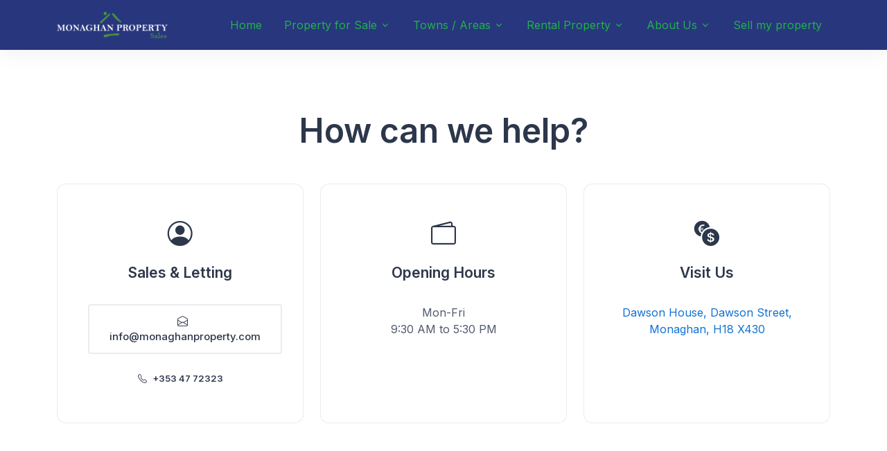

--- FILE ---
content_type: text/html; charset=utf-8
request_url: https://www.monaghanproperty.com/Contact?prop=stracrunnion%20scotstown%20co%20monaghan,%20Scotstown
body_size: 7360
content:

<!DOCTYPE html>
<html lang="en">
<head id="ctl00_head1">
    <!-- Global site tag (gtag.js) - Google Analytics -->
    <script async src="https://www.googletagmanager.com/gtag/js?id=UA-160976620-1"></script>
    <script>
        window.dataLayer = window.dataLayer || [];
        function gtag() { dataLayer.push(arguments); }
        gtag('js', new Date());
        gtag('config', 'UA-160976620-1');
    </script>
    <!-- Required Meta Tags Always Come First -->
    <meta charset="utf-8" /><meta name="viewport" content="width=device-width, initial-scale=1, shrink-to-fit=no" />

    <!-- Title -->
    <title>
	Contact Monaghan Property Sales - Dawson House, Monaghan
</title><meta name="keywords" content="monaghan property" /><meta name="description" content="Monaghan Property Sales - selling your home in Monaghan, property valuations in Monaghan. Residential sales, lettings and new homes in Monaghan." />

    <!-- Favicon -->
    <link rel="icon" href="/favicon.png" type="image/x-icon" />

    <!-- Font -->
    <link href="https://fonts.googleapis.com/css2?family=Inter:wght@400;500;600&amp;display=swap" rel="stylesheet" />

    <!-- CSS Implementing Plugins -->
    <link rel="stylesheet" href="/assets/vendor/bootstrap-icons/font/bootstrap-icons.css" /><link rel="stylesheet" href="/assets/vendor/hs-mega-menu/dist/hs-mega-menu.min.css" /><link rel="stylesheet" href="/assets/vendor/swiper/swiper-bundle.min.css" />

    <!-- CSS Unify Template -->
    <link rel="stylesheet" href="/assets/css/theme.min.css" />
    <style>
        html { scroll-behavior:smooth
        }
    </style>
</head>

<body>
   <!-- ========== HEADER ========== -->
<header id="header" class="navbar navbar-expand-lg navbar-end navbar-sticky-top navbar-light navbar-scrolled">
  <div class="container">
    <nav class="js-mega-menu navbar-nav-wrap">
      <!-- Default Logo -->
      <a class="navbar-brand" href="/" aria-label="Unify">
        <img class="navbar-brand-logo" src="/images/monaghan-property-logo.png" alt="Monaghan Properties">
      </a>
      <!-- End Default Logo -->
      <!-- Toggler -->
      <button class="navbar-toggler" type="button" data-bs-toggle="collapse" data-bs-target="#navbarNavDropdown" aria-controls="navbarNavDropdown" aria-expanded="false" aria-label="Toggle navigation">
        <span class="navbar-toggler-default">
          <i class="bi-list"></i>
        </span>
        <span class="navbar-toggler-toggled">
          <i class="bi-x"></i>
        </span>
      </button>
      <!-- End Toggler -->

        <!-- Collapse -->
      <div class="collapse navbar-collapse" id="navbarNavDropdown">
        <ul class="navbar-nav nav-pills">
          <!-- Landings -->
          <li class="nav-item">
            <a class="nav-link" href="/">Home</a>
          </li>
          <!-- End Landings -->

          <!-- product types -->
          <li class="nav-item dropdown">
            <a id="pagesMegaMenu" class="nav-link dropdown-toggle " href="#" role="button" data-bs-toggle="dropdown" aria-expanded="false">Property for Sale</a>

            <!-- Mega Menu -->
            <div class="dropdown-menu dropdown-menu-end w-100" aria-labelledby="pagesMegaMenu" style="min-width: 20rem;">
              <!-- Main Content -->
              <div class="navbar-dropdown-menu-inner">
                <div class="row">
                  <div class="col-12">
                    <a class="dropdown-item " href="/properties">All Properties</a>
                      <a class="dropdown-item " href="/properties?housetype=residential">Residential Property</a>
                      <a class="dropdown-item " href="https://monaghanproperty.iamsold.ie/" target="_blank">Auctions</a>
                      <a class="dropdown-item " href="/properties?housetype=commercial">Commercial Property</a>
                      <a class="dropdown-item " href="/properties?housetype=site">Land & Sites</a>
                  </div>
                </div>
                <!-- End Row -->
              </div>
              <!-- End Main Content -->
            </div>
            <!-- End Mega Menu -->
          </li>
          <!-- End Product Types -->
         <!-- brands -->
          <li class="nav-item dropdown">
            <a id="brandsMegaMenu" class="nav-link dropdown-toggle " href="#" role="button" data-bs-toggle="dropdown" aria-expanded="false">Towns / Areas</a>

            <!-- Mega Menu -->
            <div class="dropdown-menu dropdown-menu-end w-100" aria-labelledby="brandsMegaMenu" style="min-width: 20rem;">
              <!-- Main Content -->
              <div class="navbar-dropdown-menu-inner">
                <div class="row">
                  <div class="col-12">
                      
                              <a class="dropdown-item " href="/properties?town=                                                                                                    ">                                                                                                    </a>
                          
                              <a class="dropdown-item " href="/properties?town=ballinode">Ballinode</a>
                          
                              <a class="dropdown-item " href="/properties?town=ballybay">Ballybay</a>
                          
                              <a class="dropdown-item " href="/properties?town=benburb">Benburb</a>
                          
                              <a class="dropdown-item " href="/properties?town=carrickroe">Carrickroe</a>
                          
                              <a class="dropdown-item " href="/properties?town=castleblayney">Castleblayney</a>
                          
                              <a class="dropdown-item " href="/properties?town=castleshane">Castleshane</a>
                          
                              <a class="dropdown-item " href="/properties?town=clones">Clones</a>
                          
                              <a class="dropdown-item " href="/properties?town=emyvale">Emyvale</a>
                          
                              <a class="dropdown-item " href="/properties?town=inniskeen">Inniskeen</a>
                          
                              <a class="dropdown-item " href="/properties?town=middletown">Middletown</a>
                          
                              <a class="dropdown-item " href="/properties?town=monaghan">Monaghan</a>
                          
                              <a class="dropdown-item " href="/properties?town=newbliss">Newbliss</a>
                          
                              <a class="dropdown-item " href="/properties?town=scotshouse">Scotshouse</a>
                          
                              <a class="dropdown-item " href="/properties?town=scotstown">Scotstown</a>
                          
                              <a class="dropdown-item " href="/properties?town=smithborough">Smithborough</a>
                          
                              <a class="dropdown-item " href="/properties?town=stranooden">Stranooden</a>
                          
                              <a class="dropdown-item " href="/properties?town=tydavnet">Tydavnet</a>
                          
                  </div>
                </div>
                <!-- End Row -->
              </div>
              <!-- End Main Content -->
            </div>
            <!-- End Mega Menu -->
          </li>

             <!-- product types -->
          <li class="nav-item dropdown">
            <a id="rentalMegaMenu" class="nav-link dropdown-toggle " href="#" role="button" data-bs-toggle="dropdown" aria-expanded="false">Rental Property</a>

            <!-- Mega Menu -->
            <div class="dropdown-menu dropdown-menu-end w-100" aria-labelledby="rentalMegaMenu" style="min-width: 20rem;">
              <!-- Main Content -->
              <div class="navbar-dropdown-menu-inner">
                <div class="row">
                  <div class="col-12">
                    <a class="dropdown-item " href="/properties?type=rent">All Rentals</a>
                      <a class="dropdown-item " href="/properties?type=rent">Residential Rentals</a>
                      <a class="dropdown-item " href="/properties?type=rent">Commercial Rentals</a>
                  </div>
                </div>
                <!-- End Row -->
              </div>
              <!-- End Main Content -->
            </div>
            <!-- End Mega Menu -->
          </li>
          <!-- End Product Types -->
          <!-- product types -->
          <li class="nav-item dropdown">
            <a id="contactMegaMenu" class="nav-link dropdown-toggle " href="#" role="button" data-bs-toggle="dropdown" aria-expanded="false">About Us</a>

            <!-- Mega Menu -->
            <div class="dropdown-menu dropdown-menu-end w-100" aria-labelledby="contactMegaMenu" style="min-width: 20rem;">
              <!-- Main Content -->
              <div class="navbar-dropdown-menu-inner">
                <div class="row">
                  <div class="col-12">
                    <a class="dropdown-item " href="/contact">Contact Us</a>
                      <a class="dropdown-item " href="/about">About Us</a>
                      <a class="dropdown-item " href="/about#team">Meet the team</a>
                  </div>
                </div>
                <!-- End Row -->
              </div>
              <!-- End Main Content -->
            </div>
            <!-- End Mega Menu -->
          </li>
          <!-- End Product Types -->
            <li class="nav-item">
            <a class="nav-link" href="/valuation">Sell my property</a>
          </li>

        </ul>
      </div>
      <!-- End Collapse -->
    </nav>
  </div>
</header>
<!-- ========== END HEADER ========== -->
    <main id="content" role="main">
        <form name="aspnetForm" method="post" action="./Contact?prop=stracrunnion+scotstown+co+monaghan%2c+Scotstown" id="aspnetForm">
<div>
<input type="hidden" name="__VIEWSTATE" id="__VIEWSTATE" value="/[base64]" />
</div>

<div>

	<input type="hidden" name="__VIEWSTATEGENERATOR" id="__VIEWSTATEGENERATOR" value="CD2448B2" />
</div>
            
    <!-- Card Grid -->
    <div class="container content-space-t-3 content-space-t-lg-4">
        <div class="text-center mb-7">
            <h1 class="display-5">How can we help?</h1>
        </div>

        <div class="row row-cols-1 row-cols-md-2 row-cols-lg-3">
            <div class="col mb-4 mb-lg-0">
                <!-- Card -->
                <div class="card card-lg text-center h-100">
                    <div class="card-body">
                        <div class="mb-3">
                            <i class="bi-person-circle fs-1 text-dark"></i>
                        </div>
                        <div class="mb-5">
                            <h4>Sales & Letting</h4>
                        </div>
                        <div class="d-grid mb-3">
                            <a class="btn btn-white" href="mailto:info@monaghanproperty.com"><i class="bi-envelope-open me-2"></i>info@monaghanproperty.com</a>
                        </div>

                        <a class="btn btn-ghost-dark btn-sm" href="#"><i class="bi-telephone me-2"></i>+353 47 72323</a>
                    </div>
                </div>
                <!-- End Card -->
            </div>
            <!-- End Col -->

            <div class="col mb-4 mb-lg-0">
                <!-- Card -->
                <div class="card card-lg text-center h-100">
                    <div class="card-body">
                        <div class="mb-3">
                            <i class="bi-wallet2 fs-1 text-dark"></i>
                        </div>

                        <div class="mb-5">
                            <h4>Opening Hours</h4>
                        </div>

                        <div class="mb-5">
                            <span class="d-block">Mon-Fri</span>
                            <span class="d-block">9:30 AM to 5:30 PM</span>
                        </div>


                    </div>
                </div>
                <!-- End Card -->
            </div>
            <!-- End Col -->

            <div class="col">
                <!-- Card -->
                <div class="card card-lg text-center h-100">
                    <div class="card-body">
                        <div class="mb-3">
                            <i class="bi-currency-exchange fs-1 text-dark"></i>
                        </div>

                        <div class="mb-5">
                            <h4>Visit Us</h4>
                        </div>

                        <div class="mb-5">
                            <span class="d-block"><a href="#map">Dawson House,
Dawson Street,
Monaghan,
H18 X430</a></span>
                           
                        </div>

                    </div>
                </div>
                <!-- End Card -->
            </div>
            <!-- End Col -->
        </div>
        <!-- End Row -->
    </div>
    <!-- End Card Grid -->

    <!-- Contact Form -->
    <div class="overflow-hidden">
        <div class="container content-space-1 content-space-lg-4">
            <div class="row">
                <div class="col-lg-6 mb-10 mb-lg-0">
                    <div class="pe-lg-10">
                        <div class="mb-5">
                            <h3>Our office</h3>
                        </div>

                        <div class="mb-5">
                            <img class="img-fluid" src="/mps-head.jpg" alt="monaghan property sales">
                        </div>
                        <div class="card card-lg text-center h-100">
                        </div>
                        <!-- Info -->
                        <address>
                            <span class="d-block fs-3 fw-bold text-dark mb-2">IRELAND:</span>
                            Dawson House,<br />
                            Dawson Street,<br />
                            Monaghan,<br />
                            H18 X430<br />
                        </address>
                        <!-- End Info -->
                    </div>
                </div>
                <!-- End Col -->

                <div class="col-lg-6">
                    <div class="position-relative">
                        <!-- Card -->
                        <div class="card card-lg">
                            <!-- Card Body -->
                            <div class="card-body">
                                <h4 class="mb-4">Property Enquiries</h4>
                                
                                
                                <div id="ctl00_ContentPlaceHolder1_divForm" class="forms">
                                    <div class="row">
                                        <div class="col-sm-12 mb-4 mb-sm-0">
                                            <!-- Form -->
                                            <div class="mb-4">
                                                <label class="form-label" for="ddlInterestedIn">Enquiry Type</label>
                                                <select name="ctl00$ContentPlaceHolder1$ddlInterestedIn" id="ctl00_ContentPlaceHolder1_ddlInterestedIn" class="form-control">
	<option value="Property Enquiry">General Enquiry</option>
	<option value="Buying">Buying a new home</option>
	<option value="Letting">Selling a home</option>
	<option value="Selling">Letting a property</option>
	<option value="Selling">Renting a property</option>
	<option value="Selling">Selling land or site</option>
	<option value="Selling">Buying land or site</option>

</select>
                                            </div>
                                            <!-- End Form -->
                                        </div>
                                        <!-- End Col -->

   
                                        <div class="col-sm-12">
                                            <!-- Form -->
                                            <div class="mb-4">
                                                <label class="form-label" for="txtName">Your name</label>
                                                <input name="ctl00$ContentPlaceHolder1$txtName" type="text" id="ctl00_ContentPlaceHolder1_txtName" class="form-control" required="" placeholder="Your Name (Required)" />
                                            </div>
                                            <!-- End Form -->
                                        </div>
                                        <!-- End Col -->

                                        <div class="col-sm-12">
                                            <!-- Form -->
                                            <div class="mb-4">
                                                <label class="form-label" for="txtContactNo">Contact Number</label>
                                                <input name="ctl00$ContentPlaceHolder1$txtContactNo" type="text" id="ctl00_ContentPlaceHolder1_txtContactNo" class="form-control" required="" placeholder="Contact Number (Required)" />
                                            </div>
                                            <!-- End Form -->
                                        </div>
                                        <!-- End Col -->

                                         <!-- Form -->
                                <div class="mb-4">
                                    <label class="form-label" for="txtEmail">Your email</label>
                                    <input name="ctl00$ContentPlaceHolder1$txtEmail" type="text" id="ctl00_ContentPlaceHolder1_txtEmail" class="form-control" placeholder="Email (Required)" />
                                </div>
                                <!-- End Form -->

                                <!-- Form -->
                                <div class="mb-4">
                                    <label class="form-label" for="txtProperty">Message details</label>
                                    <textarea name="ctl00$ContentPlaceHolder1$txtProperty" rows="2" cols="20" id="ctl00_ContentPlaceHolder1_txtProperty" class="form-control" placeholder="Tell us about the property.">
stracrunnion scotstown co monaghan, Scotstown</textarea>
                                </div>
                                <!-- End Form -->

                                <div class="mb-4">
                                    <input type="checkbox" required />
                                    We will hold the information above and it will be dealt with in accordance to our <a href="privacy-policy" target="_blank">privacy policy.</a>
                                </div>
                                <div class="col-sm-6">
                                    <!-- Form -->
                                    <div class="mb-4">
                                        <label class="form-label">Please enter this verification number below: <b style="color: #000; font-family: Tahoma">54885</b></label>
                                        <input name="ctl00$ContentPlaceHolder1$txtCheckDigit" type="text" id="ctl00_ContentPlaceHolder1_txtCheckDigit" placeholder="Verification number." />
                                    </div>
                                    <!-- End Form -->
                                </div>
                                <!-- End Col -->

                                <div class="d-grid">
                                    <input type="submit" name="ctl00$ContentPlaceHolder1$btnSumbit" value="Send" id="ctl00_ContentPlaceHolder1_btnSumbit" class="btn btn-primary btn-lg" />
                                </div>
                                    </div>
                                    <!-- End Row -->

                                </div>
                                <!-- End Row -->

                               

                            </div>
                            <!-- End Card Body -->
                        </div>
                        <!-- End Card -->

                    </div>
                </div>
                <!-- End Col -->
            </div>
            <!-- End Row -->
        </div>
    </div>
    <!-- End Contact Form -->
            <style>
            .embed-container {
                position: relative;
                padding-bottom: 56.25%;
                height: 0;
                overflow: hidden;
                max-width: 100%;
            }

                .embed-container iframe, .embed-container object, .embed-container embed {
                    position: absolute;
                    top: 0;
                    left: 0;
                    width: 100%;
                    height: 100%;
                }
        </style>

    <div class='embed-container' id="map">
        <iframe src='https://www.google.com/maps/embed?pb=!1m18!1m12!1m3!1d2331.273776069808!2d-6.973107283997613!3d54.24604061463983!2m3!1f0!2f0!3f0!3m2!1i1024!2i768!4f13.1!3m3!1m2!1s0x48609f43bbb65227%3A0xd0ca32fbde0fa32!2sMonaghan+Property+Sales+Ltd!5e0!3m2!1sen!2suk!4v1560929226568!5m2!1sen!2suk' width='600' height='450' frameborder='0' style='border: 0' allowfullscreen></iframe>
    </div>







        </form>
    </main>
   <!-- ========== FOOTER ========== -->
<footer class="container py-4" style="border-top:1px solid #333">
  <div class="row align-items-md-center text-center text-md-start">
    <div class="col-md mb-3 mb-md-0">
      <p class="fs-5 mb-0"><b>© Monaghan Property Sales. 2025.</b><br />Dawson St, Monaghan, H18 X430 <br />PSR #001407 | 
          <a href="/privacy-policy" rel="nofollow">Privacy Policy</a><br />
           <img style="max-width:300px" src="images/accred.png" /><br />
          <a href="/login" rel="nofollow">admin login</a>
           
      </p>
    </div>

    <div class="col-md d-md-flex justify-content-md-end">
      <!-- Socials -->
      <ul class="list-inline mb-0">
          <li><small><a href="mailto:info@monaghanproperty.com">info@monaghanproperty.com</a><br /><a href="mailto:tel:003534772323">t: 00353 477 2323</a></small></li>
        <li class="list-inline-item">
          <a class="btn btn-icon btn-sm btn-ghost-secondary rounded-circle" href="https://www.facebook.com/monaghanpropsales/">
            <i class="bi-facebook"></i>
          </a>
        </li>
           <li class="list-inline-item">
          <a class="btn btn-icon btn-sm btn-ghost-secondary rounded-circle" href="https://www.instagram.com/monaghanpropertysales/">
            <i class="bi-instagram"></i>
          </a>
        </li>
        <li class="list-inline-item">
          <a class="btn btn-icon btn-sm btn-ghost-secondary rounded-circle" href="https://www.tiktok.com/@monaghanpropertysales">
            <img style="max-width:20px" src="/ticktock.png" />
          </a>
        </li>
          <li>
             
          </li>
      </ul>
      <!-- End Socials -->
    </div>
  </div>
</footer>
<!-- ========== END FOOTER ========== -->

    <!-- ========== SECONDARY CONTENTS ========== -->
    <!-- Go To -->
    <a class="js-go-to go-to position-fixed" href="javascript:;" style="visibility: hidden;"
        data-hs-go-to-options='{
       "offsetTop": 700,
       "position": {
         "init": {
           "right": "2rem"
         },
         "show": {
           "bottom": "2rem"
         },
         "hide": {
           "bottom": "-2rem"
         }
       }
     }'>
        <i class="bi-chevron-up"></i>
    </a>
    <!-- ========== END SECONDARY CONTENTS ========== -->
     <style>
        .for-sale, .to-let { background-color:#20b14a!important
        }
    </style>

    <!-- JS Global Compulsory  -->
    <script src="/assets/vendor/bootstrap/dist/js/bootstrap.bundle.min.js"></script>

    <!-- JS Implementing Plugins -->
    <!--<script src="./assets/vendor/hs-header/dist/hs-header.js"></script>-->
    <script src="/assets/vendor/hs-mega-menu/dist/hs-mega-menu.min.js"></script>
    <script src="/assets/vendor/hs-go-to/dist/hs-go-to.min.js"></script>
    <script src="/assets/vendor/swiper/swiper-bundle.min.js"></script>

    <!-- JS Unify -->
    <script src="/assets/js/theme.min.js"></script>

    <!-- JS Plugins Init. -->
    <script>
        (function () {


            // INITIALIZATION OF MEGA MENU
            // =======================================================
            const megaMenu = new HSMegaMenu('.js-mega-menu', {
                desktop: {
                    position: 'left'
                }
            })


            // INITIALIZATION OF GO TO
            // =======================================================
            new HSGoTo('.js-go-to')


            // INITIALIZATION OF SWIPER
            // =======================================================
            var swiper = new Swiper('.js-swiper-testimonials', {
                navigation: {
                    nextEl: '.js-swiper-testimonials-button-next',
                    prevEl: '.js-swiper-testimonials-button-prev',
                },
                loop: true,
                slidesPerView: 1,
                spaceBetween: 30,
                breakpoints: {
                    580: {
                        slidesPerView: 1
                    },
                    768: {
                        slidesPerView: 2
                    },
                    1024: {
                        slidesPerView: 3
                    },
                },
                on: {
                    'imagesReady': function (swiper) {
                        const preloader = swiper.el.querySelector('.js-swiper-preloader')
                        preloader.parentNode.removeChild(preloader)
                    }
                }
            });
        })()
  </script>
    
</body>
</html>


--- FILE ---
content_type: text/css
request_url: https://www.monaghanproperty.com/assets/css/theme.min.css
body_size: 119483
content:
@charset "UTF-8"; /*!
 * Bootstrap  v5.2.2 (https://getbootstrap.com/)
 * Copyright 2011-2022 The Bootstrap Authors
 * Copyright 2011-2022 Twitter, Inc.
 * Licensed under MIT (https://github.com/twbs/bootstrap/blob/main/LICENSE)
 */

:root {
    --bs-blue: #334AC0;
    --bs-indigo: #6610f2;
    --bs-purple: #6f42c1;
    --bs-pink: #d63384;
    --bs-red: #692340;
    --bs-orange: #fd7e14;
    --bs-yellow: #f39568;
    --bs-green: #1172d3;
    --bs-teal: #077C76;
    --bs-cyan: #0dcaf0;
    --bs-black: #000;
    --bs-white: #fff;
    --bs-gray: #8C98A4;
    --bs-gray-dark: #51596C;
    --bs-gray-100: #F5F7FA;
    --bs-gray-200: #f3f6f9;
    --bs-gray-300: #dce0e5;
    --bs-gray-400: #BDC5D1;
    --bs-gray-500: #97A4AF;
    --bs-gray-600: #8C98A4;
    --bs-gray-700: #677788;
    --bs-gray-800: #51596C;
    --bs-gray-900: #2d374b;
    --bs-primary: #1172d3;
    --bs-secondary: #51596C;
    --bs-success: #077C76;
    --bs-info: #334AC0;
    --bs-warning: #f39568;
    --bs-danger: #692340;
    --bs-light: #F5F7FA;
    --bs-dark: #2d374b;
    --bs-primary-rgb: 3,73,146;
    --bs-secondary-rgb: 81,89,108;
    --bs-success-rgb: 17,114,211;
    --bs-info-rgb: 51,74,192;
    --bs-warning-rgb: 243,149,104;
    --bs-danger-rgb: 105,35,64;
    --bs-light-rgb: 245,247,250;
    --bs-dark-rgb: 45,55,75;
    --bs-white-rgb: 255,255,255;
    --bs-black-rgb: 0,0,0;
    --bs-body-color-rgb: 81,89,108;
    --bs-body-bg-rgb: 255,255,255;
    --bs-font-sans-serif: system-ui,-apple-system,"Segoe UI",Roboto,"Helvetica Neue","Noto Sans","Liberation Sans",Arial,sans-serif,"Apple Color Emoji","Segoe UI Emoji","Segoe UI Symbol","Noto Color Emoji";
    --bs-font-monospace: SFMono-Regular,Menlo,Monaco,Consolas,"Liberation Mono","Courier New",monospace;
    --bs-gradient: linear-gradient(180deg, rgba(255, 255, 255, 0.15), rgba(255, 255, 255, 0));
    --bs-body-font-family: Inter,sans-serif;
    --bs-body-font-size: 1rem;
    --bs-body-font-weight: 400;
    --bs-body-line-height: 1.5;
    --bs-body-color: #51596C;
    --bs-body-bg: #fff;
    --bs-border-width: 0.0625rem;
    --bs-border-style: solid;
    --bs-border-color: rgba(220, 224, 229, 0.6);
    --bs-border-color-translucent: rgba(0, 0, 0, 0.175);
    --bs-border-radius: 0.5rem;
    --bs-border-radius-sm: 0.25rem;
    --bs-border-radius-lg: 0.8125rem;
    --bs-border-radius-xl: 1rem;
    --bs-border-radius-2xl: 2rem;
    --bs-border-radius-pill: 6.1875rem;
    --bs-link-color: #1172d3;
    --bs-link-hover-color: #0f5092;
    --bs-code-color: #d63384;
    --bs-highlight-bg: #fdeae1
}

*, ::after, ::before {
    box-sizing: border-box
}

body {
    margin: 0;
    font-family: var(--bs-body-font-family);
    font-size: var(--bs-body-font-size);
    font-weight: var(--bs-body-font-weight);
    line-height: var(--bs-body-line-height);
    color: var(--bs-body-color);
    text-align: var(--bs-body-text-align);
    background-color: var(--bs-body-bg);
    -webkit-text-size-adjust: 100%;
    -webkit-tap-highlight-color: transparent
}

hr {
    margin: 2rem 0;
    color: rgba(220,224,229,.6);
    border: 0;
    border-top: .0625rem solid;
    opacity: 1
}

.h1, .h2, .h3, .h4, .h5, .h6, h1, h2, h3, h4, h5, h6 {
    margin-top: 0;
    margin-bottom: .8125rem;
    font-weight: 700;
    line-height: 1.3;
    color: #2d374b
}

.h1, h1 {
    font-size: calc(1.4rem + 1.8vw)
}

@media (min-width:1200px) {
    .h1, h1 {
        font-size: 2.75rem
    }
}

.h2, h2 {
    font-size: calc(1.35rem + 1.2vw)
}

@media (min-width:1200px) {
    .h2, h2 {
        font-size: 2.25rem
    }
}

.h3, h3 {
    font-size: calc(1.3rem + .6vw)
}

@media (min-width:1200px) {
    .h3, h3 {
        font-size: 1.75rem
    }
}

.h4, h4 {
    font-size: calc(1.25625rem + .075vw)
}

@media (min-width:1200px) {
    .h4, h4 {
        font-size: 1.3125rem
    }
}

.h5, h5 {
    font-size: 1.125rem
}

.h6, h6 {
    font-size: 1rem
}

p {
    margin-top: 0;
    margin-bottom: 1rem
}

abbr[title] {
    text-decoration: underline dotted;
    cursor: help;
    text-decoration-skip-ink: none
}

address {
    margin-bottom: 1rem;
    font-style: normal;
    line-height: inherit
}

ol, ul {
    padding-left: 2rem
}

dl, ol, ul {
    margin-top: 0;
    margin-bottom: 1rem
}

    ol ol, ol ul, ul ol, ul ul {
        margin-bottom: 0
    }

dt {
    font-weight: 700
}

dd {
    margin-bottom: .5rem;
    margin-left: 0
}

blockquote {
    margin: 0 0 1rem
}

b, strong {
    font-weight: bolder
}

.small, small {
    font-size: .875em
}

.mark, mark {
    padding: .1875em;
    background-color: var(--bs-highlight-bg)
}

sub, sup {
    position: relative;
    font-size: .75em;
    line-height: 0;
    vertical-align: baseline
}

sub {
    bottom: -.25em
}

sup {
    top: -.5em
}

a {
    color: var(--bs-link-color);
    text-decoration: none
}

    a:hover {
        color: var(--bs-link-hover-color)
    }

    a:not([href]):not([class]), a:not([href]):not([class]):hover {
        color: inherit;
        text-decoration: none
    }

code, kbd, pre, samp {
    font-family: var(--bs-font-monospace);
    font-size: 1em
}

pre {
    display: block;
    margin-top: 0;
    margin-bottom: 1rem;
    overflow: auto;
    font-size: 1em
}

    pre code {
        font-size: inherit;
        color: inherit;
        word-break: normal
    }

code {
    font-size: 1em;
    color: var(--bs-code-color);
    word-wrap: break-word
}

a > code {
    color: inherit
}

kbd {
    padding: .1875rem .375rem;
    font-size: 1em;
    color: #2d374b;
    background-color: #dce0e5;
    border-radius: .25rem
}

    kbd kbd {
        padding: 0;
        font-size: 1em
    }

figure {
    margin: 0 0 1rem
}

img, svg {
    vertical-align: middle
}

table {
    caption-side: bottom;
    border-collapse: collapse
}

caption {
    padding-top: .75rem;
    padding-bottom: .75rem;
    color: #8997a4;
    text-align: left
}

th {
    font-weight: 400;
    text-align: inherit;
    text-align: -webkit-match-parent
}

tbody, td, tfoot, th, thead, tr {
    border-color: inherit;
    border-style: solid;
    border-width: 0
}

label {
    display: inline-block
}

button {
    border-radius: 0
}

    button:focus:not(:focus-visible) {
        outline: 0
    }

button, input, optgroup, select, textarea {
    margin: 0;
    font-family: inherit;
    font-size: inherit;
    line-height: inherit
}

button, select {
    text-transform: none
}

[role=button] {
    cursor: pointer
}

select {
    word-wrap: normal
}

    select:disabled {
        opacity: 1
    }

[list]:not([type=date]):not([type=datetime-local]):not([type=month]):not([type=week]):not([type=time])::-webkit-calendar-picker-indicator {
    display: none !important
}

[type=button], [type=reset], [type=submit], button {
    -webkit-appearance: button
}

    [type=button]:not(:disabled), [type=reset]:not(:disabled), [type=submit]:not(:disabled), button:not(:disabled) {
        cursor: pointer
    }

::-moz-focus-inner {
    padding: 0;
    border-style: none
}

textarea {
    resize: vertical
}

fieldset {
    min-width: 0;
    padding: 0;
    margin: 0;
    border: 0
}

legend {
    float: left;
    width: 100%;
    padding: 0;
    margin-bottom: .5rem;
    font-size: calc(1.275rem + .3vw);
    line-height: inherit
}

@media (min-width:1200px) {
    legend {
        font-size: 1.5rem
    }
}

legend + * {
    clear: left
}

::-webkit-datetime-edit-day-field, ::-webkit-datetime-edit-fields-wrapper, ::-webkit-datetime-edit-hour-field, ::-webkit-datetime-edit-minute, ::-webkit-datetime-edit-month-field, ::-webkit-datetime-edit-text, ::-webkit-datetime-edit-year-field {
    padding: 0
}

::-webkit-inner-spin-button {
    height: auto
}

[type=search] {
    outline-offset: -2px;
    -webkit-appearance: textfield
}

::-webkit-search-decoration {
    -webkit-appearance: none
}

::-webkit-color-swatch-wrapper {
    padding: 0
}

::file-selector-button {
    font: inherit;
    -webkit-appearance: button
}

output {
    display: inline-block
}

iframe {
    border: 0
}

summary {
    display: list-item;
    cursor: pointer
}

progress {
    vertical-align: baseline
}

[hidden] {
    display: none !important
}

.lead {
    font-size: calc(1.25625rem + .075vw);
    font-weight: 400
}

@media (min-width:1200px) {
    .lead {
        font-size: 1.3125rem
    }
}

.display-1 {
    font-size: calc(1.925rem + 8.1vw);
    font-weight: 700;
    line-height: 1.2
}

@media (min-width:1200px) {
    .display-1 {
        font-size: 8rem
    }
}

.display-2 {
    font-size: calc(1.575rem + 3.9vw);
    font-weight: 700;
    line-height: 1.2
}

@media (min-width:1200px) {
    .display-2 {
        font-size: 4.5rem
    }
}

.display-3 {
    font-size: calc(1.525rem + 3.3vw);
    font-weight: 700;
    line-height: 1.2
}

@media (min-width:1200px) {
    .display-3 {
        font-size: 4rem
    }
}

.display-4 {
    font-size: calc(1.5rem + 3vw);
    font-weight: 700;
    line-height: 1.2
}

@media (min-width:1200px) {
    .display-4 {
        font-size: 3.75rem
    }
}

.display-5 {
    font-size: calc(1.425rem + 2.1vw);
    font-weight: 700;
    line-height: 1.2
}

@media (min-width:1200px) {
    .display-5 {
        font-size: 3rem
    }
}

.display-6 {
    font-size: calc(1.375rem + 1.5vw);
    font-weight: 700;
    line-height: 1.2
}

@media (min-width:1200px) {
    .display-6 {
        font-size: 2.5rem
    }
}

.list-unstyled {
    padding-left: 0;
    list-style: none
}

.list-inline {
    padding-left: 0;
    list-style: none
}

.list-inline-item {
    display: inline-block
}

    .list-inline-item:not(:last-child) {
        margin-right: .5rem
    }

.initialism {
    font-size: .875em;
    text-transform: uppercase
}

.blockquote {
    margin-bottom: 0;
    font-size: 1.25rem
}

    .blockquote > :last-child {
        margin-bottom: 0
    }

.blockquote-footer {
    margin-top: 0;
    margin-bottom: 0;
    font-size: 1rem;
    color: #2d374b
}

    .blockquote-footer::before {
        content: "— "
    }

.img-fluid {
    max-width: 100%;
    height: auto
}

.img-thumbnail {
    padding: .25rem;
    background-color: #fff;
    border: .0625rem solid var(--bs-border-color);
    border-radius: .5rem;
    max-width: 100%;
    height: auto
}

.figure {
    display: inline-block
}

.figure-img {
    margin-bottom: .5rem;
    line-height: 1
}

.figure-caption {
    font-size: .875em;
    color: #8c98a4
}

.container, .container-fluid, .container-lg, .container-md, .container-sm, .container-xl {
    --bs-gutter-x: 1.5rem;
    --bs-gutter-y: 0;
    width: 100%;
    padding-right: calc(var(--bs-gutter-x) * .5);
    padding-left: calc(var(--bs-gutter-x) * .5);
    margin-right: auto;
    margin-left: auto
}

@media (min-width:576px) {
    .container, .container-sm {
        max-width: 540px
    }
}

@media (min-width:768px) {
    .container, .container-md, .container-sm {
        max-width: 720px
    }
}

@media (min-width:992px) {
    .container, .container-lg, .container-md, .container-sm {
        max-width: 960px
    }
}

@media (min-width:1200px) {
    .container, .container-lg, .container-md, .container-sm, .container-xl {
        max-width: 1140px
    }
}

.row {
    --bs-gutter-x: 1.5rem;
    --bs-gutter-y: 0;
    display: flex;
    flex-wrap: wrap;
    margin-top: calc(-1 * var(--bs-gutter-y));
    margin-right: calc(-.5 * var(--bs-gutter-x));
    margin-left: calc(-.5 * var(--bs-gutter-x))
}

    .row > * {
        flex-shrink: 0;
        width: 100%;
        max-width: 100%;
        padding-right: calc(var(--bs-gutter-x) * .5);
        padding-left: calc(var(--bs-gutter-x) * .5);
        margin-top: var(--bs-gutter-y)
    }

.col {
    flex: 1 0 0%
}

.row-cols-auto > * {
    flex: 0 0 auto;
    width: auto
}

.row-cols-1 > * {
    flex: 0 0 auto;
    width: 100%
}

.row-cols-2 > * {
    flex: 0 0 auto;
    width: 50%
}

.row-cols-3 > * {
    flex: 0 0 auto;
    width: 33.3333333333%
}

.row-cols-4 > * {
    flex: 0 0 auto;
    width: 25%
}

.row-cols-5 > * {
    flex: 0 0 auto;
    width: 20%
}

.row-cols-6 > * {
    flex: 0 0 auto;
    width: 16.6666666667%
}

.col-auto {
    flex: 0 0 auto;
    width: auto
}

.col-1 {
    flex: 0 0 auto;
    width: 8.33333333%
}

.col-2 {
    flex: 0 0 auto;
    width: 16.66666667%
}

.col-3 {
    flex: 0 0 auto;
    width: 25%
}

.col-4 {
    flex: 0 0 auto;
    width: 33.33333333%
}

.col-5 {
    flex: 0 0 auto;
    width: 41.66666667%
}

.col-6 {
    flex: 0 0 auto;
    width: 50%
}

.col-7 {
    flex: 0 0 auto;
    width: 58.33333333%
}

.col-8 {
    flex: 0 0 auto;
    width: 66.66666667%
}

.col-9 {
    flex: 0 0 auto;
    width: 75%
}

.col-10 {
    flex: 0 0 auto;
    width: 83.33333333%
}

.col-11 {
    flex: 0 0 auto;
    width: 91.66666667%
}

.col-12 {
    flex: 0 0 auto;
    width: 100%
}

.offset-1 {
    margin-left: 8.33333333%
}

.offset-2 {
    margin-left: 16.66666667%
}

.offset-3 {
    margin-left: 25%
}

.offset-4 {
    margin-left: 33.33333333%
}

.offset-5 {
    margin-left: 41.66666667%
}

.offset-6 {
    margin-left: 50%
}

.offset-7 {
    margin-left: 58.33333333%
}

.offset-8 {
    margin-left: 66.66666667%
}

.offset-9 {
    margin-left: 75%
}

.offset-10 {
    margin-left: 83.33333333%
}

.offset-11 {
    margin-left: 91.66666667%
}

.g-0, .gx-0 {
    --bs-gutter-x: 0
}

.g-0, .gy-0 {
    --bs-gutter-y: 0
}

.g-1, .gx-1 {
    --bs-gutter-x: 0.25rem
}

.g-1, .gy-1 {
    --bs-gutter-y: 0.25rem
}

.g-2, .gx-2 {
    --bs-gutter-x: 0.5rem
}

.g-2, .gy-2 {
    --bs-gutter-y: 0.5rem
}

.g-3, .gx-3 {
    --bs-gutter-x: 1rem
}

.g-3, .gy-3 {
    --bs-gutter-y: 1rem
}

.g-4, .gx-4 {
    --bs-gutter-x: 1.5rem
}

.g-4, .gy-4 {
    --bs-gutter-y: 1.5rem
}

.g-5, .gx-5 {
    --bs-gutter-x: 2rem
}

.g-5, .gy-5 {
    --bs-gutter-y: 2rem
}

.g-6, .gx-6 {
    --bs-gutter-x: 2.5rem
}

.g-6, .gy-6 {
    --bs-gutter-y: 2.5rem
}

.g-7, .gx-7 {
    --bs-gutter-x: 3rem
}

.g-7, .gy-7 {
    --bs-gutter-y: 3rem
}

.g-8, .gx-8 {
    --bs-gutter-x: 3.5rem
}

.g-8, .gy-8 {
    --bs-gutter-y: 3.5rem
}

.g-9, .gx-9 {
    --bs-gutter-x: 4rem
}

.g-9, .gy-9 {
    --bs-gutter-y: 4rem
}

.g-10, .gx-10 {
    --bs-gutter-x: 4.5rem
}

.g-10, .gy-10 {
    --bs-gutter-y: 4.5rem
}

@media (min-width:576px) {
    .col-sm {
        flex: 1 0 0%
    }

    .row-cols-sm-auto > * {
        flex: 0 0 auto;
        width: auto
    }

    .row-cols-sm-1 > * {
        flex: 0 0 auto;
        width: 100%
    }

    .row-cols-sm-2 > * {
        flex: 0 0 auto;
        width: 50%
    }

    .row-cols-sm-3 > * {
        flex: 0 0 auto;
        width: 33.3333333333%
    }

    .row-cols-sm-4 > * {
        flex: 0 0 auto;
        width: 25%
    }

    .row-cols-sm-5 > * {
        flex: 0 0 auto;
        width: 20%
    }

    .row-cols-sm-6 > * {
        flex: 0 0 auto;
        width: 16.6666666667%
    }

    .col-sm-auto {
        flex: 0 0 auto;
        width: auto
    }

    .col-sm-1 {
        flex: 0 0 auto;
        width: 8.33333333%
    }

    .col-sm-2 {
        flex: 0 0 auto;
        width: 16.66666667%
    }

    .col-sm-3 {
        flex: 0 0 auto;
        width: 25%
    }

    .col-sm-4 {
        flex: 0 0 auto;
        width: 33.33333333%
    }

    .col-sm-5 {
        flex: 0 0 auto;
        width: 41.66666667%
    }

    .col-sm-6 {
        flex: 0 0 auto;
        width: 50%
    }

    .col-sm-7 {
        flex: 0 0 auto;
        width: 58.33333333%
    }

    .col-sm-8 {
        flex: 0 0 auto;
        width: 66.66666667%
    }

    .col-sm-9 {
        flex: 0 0 auto;
        width: 75%
    }

    .col-sm-10 {
        flex: 0 0 auto;
        width: 83.33333333%
    }

    .col-sm-11 {
        flex: 0 0 auto;
        width: 91.66666667%
    }

    .col-sm-12 {
        flex: 0 0 auto;
        width: 100%
    }

    .offset-sm-0 {
        margin-left: 0
    }

    .offset-sm-1 {
        margin-left: 8.33333333%
    }

    .offset-sm-2 {
        margin-left: 16.66666667%
    }

    .offset-sm-3 {
        margin-left: 25%
    }

    .offset-sm-4 {
        margin-left: 33.33333333%
    }

    .offset-sm-5 {
        margin-left: 41.66666667%
    }

    .offset-sm-6 {
        margin-left: 50%
    }

    .offset-sm-7 {
        margin-left: 58.33333333%
    }

    .offset-sm-8 {
        margin-left: 66.66666667%
    }

    .offset-sm-9 {
        margin-left: 75%
    }

    .offset-sm-10 {
        margin-left: 83.33333333%
    }

    .offset-sm-11 {
        margin-left: 91.66666667%
    }

    .g-sm-0, .gx-sm-0 {
        --bs-gutter-x: 0
    }

    .g-sm-0, .gy-sm-0 {
        --bs-gutter-y: 0
    }

    .g-sm-1, .gx-sm-1 {
        --bs-gutter-x: 0.25rem
    }

    .g-sm-1, .gy-sm-1 {
        --bs-gutter-y: 0.25rem
    }

    .g-sm-2, .gx-sm-2 {
        --bs-gutter-x: 0.5rem
    }

    .g-sm-2, .gy-sm-2 {
        --bs-gutter-y: 0.5rem
    }

    .g-sm-3, .gx-sm-3 {
        --bs-gutter-x: 1rem
    }

    .g-sm-3, .gy-sm-3 {
        --bs-gutter-y: 1rem
    }

    .g-sm-4, .gx-sm-4 {
        --bs-gutter-x: 1.5rem
    }

    .g-sm-4, .gy-sm-4 {
        --bs-gutter-y: 1.5rem
    }

    .g-sm-5, .gx-sm-5 {
        --bs-gutter-x: 2rem
    }

    .g-sm-5, .gy-sm-5 {
        --bs-gutter-y: 2rem
    }

    .g-sm-6, .gx-sm-6 {
        --bs-gutter-x: 2.5rem
    }

    .g-sm-6, .gy-sm-6 {
        --bs-gutter-y: 2.5rem
    }

    .g-sm-7, .gx-sm-7 {
        --bs-gutter-x: 3rem
    }

    .g-sm-7, .gy-sm-7 {
        --bs-gutter-y: 3rem
    }

    .g-sm-8, .gx-sm-8 {
        --bs-gutter-x: 3.5rem
    }

    .g-sm-8, .gy-sm-8 {
        --bs-gutter-y: 3.5rem
    }

    .g-sm-9, .gx-sm-9 {
        --bs-gutter-x: 4rem
    }

    .g-sm-9, .gy-sm-9 {
        --bs-gutter-y: 4rem
    }

    .g-sm-10, .gx-sm-10 {
        --bs-gutter-x: 4.5rem
    }

    .g-sm-10, .gy-sm-10 {
        --bs-gutter-y: 4.5rem
    }
}

@media (min-width:768px) {
    .col-md {
        flex: 1 0 0%
    }

    .row-cols-md-auto > * {
        flex: 0 0 auto;
        width: auto
    }

    .row-cols-md-1 > * {
        flex: 0 0 auto;
        width: 100%
    }

    .row-cols-md-2 > * {
        flex: 0 0 auto;
        width: 50%
    }

    .row-cols-md-3 > * {
        flex: 0 0 auto;
        width: 33.3333333333%
    }

    .row-cols-md-4 > * {
        flex: 0 0 auto;
        width: 25%
    }

    .row-cols-md-5 > * {
        flex: 0 0 auto;
        width: 20%
    }

    .row-cols-md-6 > * {
        flex: 0 0 auto;
        width: 16.6666666667%
    }

    .col-md-auto {
        flex: 0 0 auto;
        width: auto
    }

    .col-md-1 {
        flex: 0 0 auto;
        width: 8.33333333%
    }

    .col-md-2 {
        flex: 0 0 auto;
        width: 16.66666667%
    }

    .col-md-3 {
        flex: 0 0 auto;
        width: 25%
    }

    .col-md-4 {
        flex: 0 0 auto;
        width: 33.33333333%
    }

    .col-md-5 {
        flex: 0 0 auto;
        width: 41.66666667%
    }

    .col-md-6 {
        flex: 0 0 auto;
        width: 50%
    }

    .col-md-7 {
        flex: 0 0 auto;
        width: 58.33333333%
    }

    .col-md-8 {
        flex: 0 0 auto;
        width: 66.66666667%
    }

    .col-md-9 {
        flex: 0 0 auto;
        width: 75%
    }

    .col-md-10 {
        flex: 0 0 auto;
        width: 83.33333333%
    }

    .col-md-11 {
        flex: 0 0 auto;
        width: 91.66666667%
    }

    .col-md-12 {
        flex: 0 0 auto;
        width: 100%
    }

    .offset-md-0 {
        margin-left: 0
    }

    .offset-md-1 {
        margin-left: 8.33333333%
    }

    .offset-md-2 {
        margin-left: 16.66666667%
    }

    .offset-md-3 {
        margin-left: 25%
    }

    .offset-md-4 {
        margin-left: 33.33333333%
    }

    .offset-md-5 {
        margin-left: 41.66666667%
    }

    .offset-md-6 {
        margin-left: 50%
    }

    .offset-md-7 {
        margin-left: 58.33333333%
    }

    .offset-md-8 {
        margin-left: 66.66666667%
    }

    .offset-md-9 {
        margin-left: 75%
    }

    .offset-md-10 {
        margin-left: 83.33333333%
    }

    .offset-md-11 {
        margin-left: 91.66666667%
    }

    .g-md-0, .gx-md-0 {
        --bs-gutter-x: 0
    }

    .g-md-0, .gy-md-0 {
        --bs-gutter-y: 0
    }

    .g-md-1, .gx-md-1 {
        --bs-gutter-x: 0.25rem
    }

    .g-md-1, .gy-md-1 {
        --bs-gutter-y: 0.25rem
    }

    .g-md-2, .gx-md-2 {
        --bs-gutter-x: 0.5rem
    }

    .g-md-2, .gy-md-2 {
        --bs-gutter-y: 0.5rem
    }

    .g-md-3, .gx-md-3 {
        --bs-gutter-x: 1rem
    }

    .g-md-3, .gy-md-3 {
        --bs-gutter-y: 1rem
    }

    .g-md-4, .gx-md-4 {
        --bs-gutter-x: 1.5rem
    }

    .g-md-4, .gy-md-4 {
        --bs-gutter-y: 1.5rem
    }

    .g-md-5, .gx-md-5 {
        --bs-gutter-x: 2rem
    }

    .g-md-5, .gy-md-5 {
        --bs-gutter-y: 2rem
    }

    .g-md-6, .gx-md-6 {
        --bs-gutter-x: 2.5rem
    }

    .g-md-6, .gy-md-6 {
        --bs-gutter-y: 2.5rem
    }

    .g-md-7, .gx-md-7 {
        --bs-gutter-x: 3rem
    }

    .g-md-7, .gy-md-7 {
        --bs-gutter-y: 3rem
    }

    .g-md-8, .gx-md-8 {
        --bs-gutter-x: 3.5rem
    }

    .g-md-8, .gy-md-8 {
        --bs-gutter-y: 3.5rem
    }

    .g-md-9, .gx-md-9 {
        --bs-gutter-x: 4rem
    }

    .g-md-9, .gy-md-9 {
        --bs-gutter-y: 4rem
    }

    .g-md-10, .gx-md-10 {
        --bs-gutter-x: 4.5rem
    }

    .g-md-10, .gy-md-10 {
        --bs-gutter-y: 4.5rem
    }
}

@media (min-width:992px) {
    .col-lg {
        flex: 1 0 0%
    }

    .row-cols-lg-auto > * {
        flex: 0 0 auto;
        width: auto
    }

    .row-cols-lg-1 > * {
        flex: 0 0 auto;
        width: 100%
    }

    .row-cols-lg-2 > * {
        flex: 0 0 auto;
        width: 50%
    }

    .row-cols-lg-3 > * {
        flex: 0 0 auto;
        width: 33.3333333333%
    }

    .row-cols-lg-4 > * {
        flex: 0 0 auto;
        width: 25%
    }

    .row-cols-lg-5 > * {
        flex: 0 0 auto;
        width: 20%
    }

    .row-cols-lg-6 > * {
        flex: 0 0 auto;
        width: 16.6666666667%
    }

    .col-lg-auto {
        flex: 0 0 auto;
        width: auto
    }

    .col-lg-1 {
        flex: 0 0 auto;
        width: 8.33333333%
    }

    .col-lg-2 {
        flex: 0 0 auto;
        width: 16.66666667%
    }

    .col-lg-3 {
        flex: 0 0 auto;
        width: 25%
    }

    .col-lg-4 {
        flex: 0 0 auto;
        width: 33.33333333%
    }

    .col-lg-5 {
        flex: 0 0 auto;
        width: 41.66666667%
    }

    .col-lg-6 {
        flex: 0 0 auto;
        width: 50%
    }

    .col-lg-7 {
        flex: 0 0 auto;
        width: 58.33333333%
    }

    .col-lg-8 {
        flex: 0 0 auto;
        width: 66.66666667%
    }

    .col-lg-9 {
        flex: 0 0 auto;
        width: 75%
    }

    .col-lg-10 {
        flex: 0 0 auto;
        width: 83.33333333%
    }

    .col-lg-11 {
        flex: 0 0 auto;
        width: 91.66666667%
    }

    .col-lg-12 {
        flex: 0 0 auto;
        width: 100%
    }

    .offset-lg-0 {
        margin-left: 0
    }

    .offset-lg-1 {
        margin-left: 8.33333333%
    }

    .offset-lg-2 {
        margin-left: 16.66666667%
    }

    .offset-lg-3 {
        margin-left: 25%
    }

    .offset-lg-4 {
        margin-left: 33.33333333%
    }

    .offset-lg-5 {
        margin-left: 41.66666667%
    }

    .offset-lg-6 {
        margin-left: 50%
    }

    .offset-lg-7 {
        margin-left: 58.33333333%
    }

    .offset-lg-8 {
        margin-left: 66.66666667%
    }

    .offset-lg-9 {
        margin-left: 75%
    }

    .offset-lg-10 {
        margin-left: 83.33333333%
    }

    .offset-lg-11 {
        margin-left: 91.66666667%
    }

    .g-lg-0, .gx-lg-0 {
        --bs-gutter-x: 0
    }

    .g-lg-0, .gy-lg-0 {
        --bs-gutter-y: 0
    }

    .g-lg-1, .gx-lg-1 {
        --bs-gutter-x: 0.25rem
    }

    .g-lg-1, .gy-lg-1 {
        --bs-gutter-y: 0.25rem
    }

    .g-lg-2, .gx-lg-2 {
        --bs-gutter-x: 0.5rem
    }

    .g-lg-2, .gy-lg-2 {
        --bs-gutter-y: 0.5rem
    }

    .g-lg-3, .gx-lg-3 {
        --bs-gutter-x: 1rem
    }

    .g-lg-3, .gy-lg-3 {
        --bs-gutter-y: 1rem
    }

    .g-lg-4, .gx-lg-4 {
        --bs-gutter-x: 1.5rem
    }

    .g-lg-4, .gy-lg-4 {
        --bs-gutter-y: 1.5rem
    }

    .g-lg-5, .gx-lg-5 {
        --bs-gutter-x: 2rem
    }

    .g-lg-5, .gy-lg-5 {
        --bs-gutter-y: 2rem
    }

    .g-lg-6, .gx-lg-6 {
        --bs-gutter-x: 2.5rem
    }

    .g-lg-6, .gy-lg-6 {
        --bs-gutter-y: 2.5rem
    }

    .g-lg-7, .gx-lg-7 {
        --bs-gutter-x: 3rem
    }

    .g-lg-7, .gy-lg-7 {
        --bs-gutter-y: 3rem
    }

    .g-lg-8, .gx-lg-8 {
        --bs-gutter-x: 3.5rem
    }

    .g-lg-8, .gy-lg-8 {
        --bs-gutter-y: 3.5rem
    }

    .g-lg-9, .gx-lg-9 {
        --bs-gutter-x: 4rem
    }

    .g-lg-9, .gy-lg-9 {
        --bs-gutter-y: 4rem
    }

    .g-lg-10, .gx-lg-10 {
        --bs-gutter-x: 4.5rem
    }

    .g-lg-10, .gy-lg-10 {
        --bs-gutter-y: 4.5rem
    }
}

@media (min-width:1200px) {
    .col-xl {
        flex: 1 0 0%
    }

    .row-cols-xl-auto > * {
        flex: 0 0 auto;
        width: auto
    }

    .row-cols-xl-1 > * {
        flex: 0 0 auto;
        width: 100%
    }

    .row-cols-xl-2 > * {
        flex: 0 0 auto;
        width: 50%
    }

    .row-cols-xl-3 > * {
        flex: 0 0 auto;
        width: 33.3333333333%
    }

    .row-cols-xl-4 > * {
        flex: 0 0 auto;
        width: 25%
    }

    .row-cols-xl-5 > * {
        flex: 0 0 auto;
        width: 20%
    }

    .row-cols-xl-6 > * {
        flex: 0 0 auto;
        width: 16.6666666667%
    }

    .col-xl-auto {
        flex: 0 0 auto;
        width: auto
    }

    .col-xl-1 {
        flex: 0 0 auto;
        width: 8.33333333%
    }

    .col-xl-2 {
        flex: 0 0 auto;
        width: 16.66666667%
    }

    .col-xl-3 {
        flex: 0 0 auto;
        width: 25%
    }

    .col-xl-4 {
        flex: 0 0 auto;
        width: 33.33333333%
    }

    .col-xl-5 {
        flex: 0 0 auto;
        width: 41.66666667%
    }

    .col-xl-6 {
        flex: 0 0 auto;
        width: 50%
    }

    .col-xl-7 {
        flex: 0 0 auto;
        width: 58.33333333%
    }

    .col-xl-8 {
        flex: 0 0 auto;
        width: 66.66666667%
    }

    .col-xl-9 {
        flex: 0 0 auto;
        width: 75%
    }

    .col-xl-10 {
        flex: 0 0 auto;
        width: 83.33333333%
    }

    .col-xl-11 {
        flex: 0 0 auto;
        width: 91.66666667%
    }

    .col-xl-12 {
        flex: 0 0 auto;
        width: 100%
    }

    .offset-xl-0 {
        margin-left: 0
    }

    .offset-xl-1 {
        margin-left: 8.33333333%
    }

    .offset-xl-2 {
        margin-left: 16.66666667%
    }

    .offset-xl-3 {
        margin-left: 25%
    }

    .offset-xl-4 {
        margin-left: 33.33333333%
    }

    .offset-xl-5 {
        margin-left: 41.66666667%
    }

    .offset-xl-6 {
        margin-left: 50%
    }

    .offset-xl-7 {
        margin-left: 58.33333333%
    }

    .offset-xl-8 {
        margin-left: 66.66666667%
    }

    .offset-xl-9 {
        margin-left: 75%
    }

    .offset-xl-10 {
        margin-left: 83.33333333%
    }

    .offset-xl-11 {
        margin-left: 91.66666667%
    }

    .g-xl-0, .gx-xl-0 {
        --bs-gutter-x: 0
    }

    .g-xl-0, .gy-xl-0 {
        --bs-gutter-y: 0
    }

    .g-xl-1, .gx-xl-1 {
        --bs-gutter-x: 0.25rem
    }

    .g-xl-1, .gy-xl-1 {
        --bs-gutter-y: 0.25rem
    }

    .g-xl-2, .gx-xl-2 {
        --bs-gutter-x: 0.5rem
    }

    .g-xl-2, .gy-xl-2 {
        --bs-gutter-y: 0.5rem
    }

    .g-xl-3, .gx-xl-3 {
        --bs-gutter-x: 1rem
    }

    .g-xl-3, .gy-xl-3 {
        --bs-gutter-y: 1rem
    }

    .g-xl-4, .gx-xl-4 {
        --bs-gutter-x: 1.5rem
    }

    .g-xl-4, .gy-xl-4 {
        --bs-gutter-y: 1.5rem
    }

    .g-xl-5, .gx-xl-5 {
        --bs-gutter-x: 2rem
    }

    .g-xl-5, .gy-xl-5 {
        --bs-gutter-y: 2rem
    }

    .g-xl-6, .gx-xl-6 {
        --bs-gutter-x: 2.5rem
    }

    .g-xl-6, .gy-xl-6 {
        --bs-gutter-y: 2.5rem
    }

    .g-xl-7, .gx-xl-7 {
        --bs-gutter-x: 3rem
    }

    .g-xl-7, .gy-xl-7 {
        --bs-gutter-y: 3rem
    }

    .g-xl-8, .gx-xl-8 {
        --bs-gutter-x: 3.5rem
    }

    .g-xl-8, .gy-xl-8 {
        --bs-gutter-y: 3.5rem
    }

    .g-xl-9, .gx-xl-9 {
        --bs-gutter-x: 4rem
    }

    .g-xl-9, .gy-xl-9 {
        --bs-gutter-y: 4rem
    }

    .g-xl-10, .gx-xl-10 {
        --bs-gutter-x: 4.5rem
    }

    .g-xl-10, .gy-xl-10 {
        --bs-gutter-y: 4.5rem
    }
}

@media (min-width:1400px) {
    .col-xxl {
        flex: 1 0 0%
    }

    .row-cols-xxl-auto > * {
        flex: 0 0 auto;
        width: auto
    }

    .row-cols-xxl-1 > * {
        flex: 0 0 auto;
        width: 100%
    }

    .row-cols-xxl-2 > * {
        flex: 0 0 auto;
        width: 50%
    }

    .row-cols-xxl-3 > * {
        flex: 0 0 auto;
        width: 33.3333333333%
    }

    .row-cols-xxl-4 > * {
        flex: 0 0 auto;
        width: 25%
    }

    .row-cols-xxl-5 > * {
        flex: 0 0 auto;
        width: 20%
    }

    .row-cols-xxl-6 > * {
        flex: 0 0 auto;
        width: 16.6666666667%
    }

    .col-xxl-auto {
        flex: 0 0 auto;
        width: auto
    }

    .col-xxl-1 {
        flex: 0 0 auto;
        width: 8.33333333%
    }

    .col-xxl-2 {
        flex: 0 0 auto;
        width: 16.66666667%
    }

    .col-xxl-3 {
        flex: 0 0 auto;
        width: 25%
    }

    .col-xxl-4 {
        flex: 0 0 auto;
        width: 33.33333333%
    }

    .col-xxl-5 {
        flex: 0 0 auto;
        width: 41.66666667%
    }

    .col-xxl-6 {
        flex: 0 0 auto;
        width: 50%
    }

    .col-xxl-7 {
        flex: 0 0 auto;
        width: 58.33333333%
    }

    .col-xxl-8 {
        flex: 0 0 auto;
        width: 66.66666667%
    }

    .col-xxl-9 {
        flex: 0 0 auto;
        width: 75%
    }

    .col-xxl-10 {
        flex: 0 0 auto;
        width: 83.33333333%
    }

    .col-xxl-11 {
        flex: 0 0 auto;
        width: 91.66666667%
    }

    .col-xxl-12 {
        flex: 0 0 auto;
        width: 100%
    }

    .offset-xxl-0 {
        margin-left: 0
    }

    .offset-xxl-1 {
        margin-left: 8.33333333%
    }

    .offset-xxl-2 {
        margin-left: 16.66666667%
    }

    .offset-xxl-3 {
        margin-left: 25%
    }

    .offset-xxl-4 {
        margin-left: 33.33333333%
    }

    .offset-xxl-5 {
        margin-left: 41.66666667%
    }

    .offset-xxl-6 {
        margin-left: 50%
    }

    .offset-xxl-7 {
        margin-left: 58.33333333%
    }

    .offset-xxl-8 {
        margin-left: 66.66666667%
    }

    .offset-xxl-9 {
        margin-left: 75%
    }

    .offset-xxl-10 {
        margin-left: 83.33333333%
    }

    .offset-xxl-11 {
        margin-left: 91.66666667%
    }

    .g-xxl-0, .gx-xxl-0 {
        --bs-gutter-x: 0
    }

    .g-xxl-0, .gy-xxl-0 {
        --bs-gutter-y: 0
    }

    .g-xxl-1, .gx-xxl-1 {
        --bs-gutter-x: 0.25rem
    }

    .g-xxl-1, .gy-xxl-1 {
        --bs-gutter-y: 0.25rem
    }

    .g-xxl-2, .gx-xxl-2 {
        --bs-gutter-x: 0.5rem
    }

    .g-xxl-2, .gy-xxl-2 {
        --bs-gutter-y: 0.5rem
    }

    .g-xxl-3, .gx-xxl-3 {
        --bs-gutter-x: 1rem
    }

    .g-xxl-3, .gy-xxl-3 {
        --bs-gutter-y: 1rem
    }

    .g-xxl-4, .gx-xxl-4 {
        --bs-gutter-x: 1.5rem
    }

    .g-xxl-4, .gy-xxl-4 {
        --bs-gutter-y: 1.5rem
    }

    .g-xxl-5, .gx-xxl-5 {
        --bs-gutter-x: 2rem
    }

    .g-xxl-5, .gy-xxl-5 {
        --bs-gutter-y: 2rem
    }

    .g-xxl-6, .gx-xxl-6 {
        --bs-gutter-x: 2.5rem
    }

    .g-xxl-6, .gy-xxl-6 {
        --bs-gutter-y: 2.5rem
    }

    .g-xxl-7, .gx-xxl-7 {
        --bs-gutter-x: 3rem
    }

    .g-xxl-7, .gy-xxl-7 {
        --bs-gutter-y: 3rem
    }

    .g-xxl-8, .gx-xxl-8 {
        --bs-gutter-x: 3.5rem
    }

    .g-xxl-8, .gy-xxl-8 {
        --bs-gutter-y: 3.5rem
    }

    .g-xxl-9, .gx-xxl-9 {
        --bs-gutter-x: 4rem
    }

    .g-xxl-9, .gy-xxl-9 {
        --bs-gutter-y: 4rem
    }

    .g-xxl-10, .gx-xxl-10 {
        --bs-gutter-x: 4.5rem
    }

    .g-xxl-10, .gy-xxl-10 {
        --bs-gutter-y: 4.5rem
    }
}

.table {
    --bs-table-color: var(--bs-body-color);
    --bs-table-bg: transparent;
    --bs-table-border-color: rgba(220, 224, 229, 0.6);
    --bs-table-accent-bg: transparent;
    --bs-table-striped-color: var(--bs-body-color);
    --bs-table-striped-bg: #F5F7FA;
    --bs-table-active-color: var(--bs-body-color);
    --bs-table-active-bg: rgba(0, 0, 0, 0.1);
    --bs-table-hover-color: var(--bs-body-color);
    --bs-table-hover-bg: rgba(220, 224, 229, 0.4);
    width: 100%;
    margin-bottom: 1rem;
    color: var(--bs-table-color);
    vertical-align: top;
    border-color: var(--bs-table-border-color)
}

    .table > :not(caption) > * > * {
        padding: .75rem .75rem;
        background-color: var(--bs-table-bg);
        border-bottom-width: .0625rem;
        box-shadow: inset 0 0 0 9999px var(--bs-table-accent-bg)
    }

    .table > tbody {
        vertical-align: inherit
    }

    .table > thead {
        vertical-align: bottom
    }

.table-group-divider {
    border-top: .125rem solid currentcolor
}

.caption-top {
    caption-side: top
}

.table-sm > :not(caption) > * > * {
    padding: .5rem .5rem
}

.table-bordered > :not(caption) > * {
    border-width: .0625rem 0
}

    .table-bordered > :not(caption) > * > * {
        border-width: 0 .0625rem
    }

.table-borderless > :not(caption) > * > * {
    border-bottom-width: 0
}

.table-borderless > :not(:first-child) {
    border-top-width: 0
}

.table-striped > tbody > tr:nth-of-type(odd) > * {
    --bs-table-accent-bg: var(--bs-table-striped-bg);
    color: var(--bs-table-striped-color)
}

.table-striped-columns > :not(caption) > tr > :nth-child(even) {
    --bs-table-accent-bg: var(--bs-table-striped-bg);
    color: var(--bs-table-striped-color)
}

.table-active {
    --bs-table-accent-bg: var(--bs-table-active-bg);
    color: var(--bs-table-active-color)
}

.table-hover > tbody > tr:hover > * {
    --bs-table-accent-bg: var(--bs-table-hover-bg);
    color: var(--bs-table-hover-color)
}

.table-primary {
    --bs-table-color: #000;
    --bs-table-bg: #cef2dd;
    --bs-table-border-color: #b9dac7;
    --bs-table-striped-bg: #c4e6d2;
    --bs-table-striped-color: #000;
    --bs-table-active-bg: #b9dac7;
    --bs-table-active-color: #000;
    --bs-table-hover-bg: #bfe0cc;
    --bs-table-hover-color: #000;
    color: var(--bs-table-color);
    border-color: var(--bs-table-border-color)
}

.table-secondary {
    --bs-table-color: #000;
    --bs-table-bg: #dcdee2;
    --bs-table-border-color: #c6c8cb;
    --bs-table-striped-bg: #d1d3d7;
    --bs-table-striped-color: #000;
    --bs-table-active-bg: #c6c8cb;
    --bs-table-active-color: #000;
    --bs-table-hover-bg: #cccdd1;
    --bs-table-hover-color: #000;
    color: var(--bs-table-color);
    border-color: var(--bs-table-border-color)
}

.table-success {
    --bs-table-color: #000;
    --bs-table-bg: #cde5e4;
    --bs-table-border-color: #b9cecd;
    --bs-table-striped-bg: #c3dad9;
    --bs-table-striped-color: #000;
    --bs-table-active-bg: #b9cecd;
    --bs-table-active-color: #000;
    --bs-table-hover-bg: #bed4d3;
    --bs-table-hover-color: #000;
    color: var(--bs-table-color);
    border-color: var(--bs-table-border-color)
}

.table-info {
    --bs-table-color: #000;
    --bs-table-bg: #d6dbf2;
    --bs-table-border-color: #c1c5da;
    --bs-table-striped-bg: #cbd0e6;
    --bs-table-striped-color: #000;
    --bs-table-active-bg: #c1c5da;
    --bs-table-active-color: #000;
    --bs-table-hover-bg: #c6cbe0;
    --bs-table-hover-color: #000;
    color: var(--bs-table-color);
    border-color: var(--bs-table-border-color)
}

.table-warning {
    --bs-table-color: #000;
    --bs-table-bg: #fdeae1;
    --bs-table-border-color: #e4d3cb;
    --bs-table-striped-bg: #f0ded6;
    --bs-table-striped-color: #000;
    --bs-table-active-bg: #e4d3cb;
    --bs-table-active-color: #000;
    --bs-table-hover-bg: #ead8d0;
    --bs-table-hover-color: #000;
    color: var(--bs-table-color);
    border-color: var(--bs-table-border-color)
}

.table-danger {
    --bs-table-color: #000;
    --bs-table-bg: #e1d3d9;
    --bs-table-border-color: #cbbec3;
    --bs-table-striped-bg: #d6c8ce;
    --bs-table-striped-color: #000;
    --bs-table-active-bg: #cbbec3;
    --bs-table-active-color: #000;
    --bs-table-hover-bg: #d0c3c9;
    --bs-table-hover-color: #000;
    color: var(--bs-table-color);
    border-color: var(--bs-table-border-color)
}

.table-light {
    --bs-table-color: #000;
    --bs-table-bg: #F5F7FA;
    --bs-table-border-color: #dddee1;
    --bs-table-striped-bg: #e9ebee;
    --bs-table-striped-color: #000;
    --bs-table-active-bg: #dddee1;
    --bs-table-active-color: #000;
    --bs-table-hover-bg: #e3e4e7;
    --bs-table-hover-color: #000;
    color: var(--bs-table-color);
    border-color: var(--bs-table-border-color)
}

.table-dark {
    --bs-table-color: #fff;
    --bs-table-bg: #2d374b;
    --bs-table-border-color: #424b5d;
    --bs-table-striped-bg: #384154;
    --bs-table-striped-color: #fff;
    --bs-table-active-bg: #424b5d;
    --bs-table-active-color: #fff;
    --bs-table-hover-bg: #3d4659;
    --bs-table-hover-color: #fff;
    color: var(--bs-table-color);
    border-color: var(--bs-table-border-color)
}

.table-responsive {
    overflow-x: auto;
    -webkit-overflow-scrolling: touch
}

@media (max-width:575.98px) {
    .table-responsive-sm {
        overflow-x: auto;
        -webkit-overflow-scrolling: touch
    }
}

@media (max-width:767.98px) {
    .table-responsive-md {
        overflow-x: auto;
        -webkit-overflow-scrolling: touch
    }
}

@media (max-width:991.98px) {
    .table-responsive-lg {
        overflow-x: auto;
        -webkit-overflow-scrolling: touch
    }
}

@media (max-width:1199.98px) {
    .table-responsive-xl {
        overflow-x: auto;
        -webkit-overflow-scrolling: touch
    }
}

@media (max-width:1399.98px) {
    .table-responsive-xxl {
        overflow-x: auto;
        -webkit-overflow-scrolling: touch
    }
}

.form-label {
    margin-bottom: .5rem;
    font-size: .875rem;
    font-weight: 500
}

.col-form-label {
    padding-top: .8125rem;
    padding-bottom: .8125rem;
    margin-bottom: 0;
    font-size: inherit;
    font-weight: 500;
    line-height: 1.5
}

.col-form-label-lg {
    padding-top: .8125rem;
    padding-bottom: .8125rem;
    font-size: 1rem
}

.col-form-label-sm {
    padding-top: .5625rem;
    padding-bottom: .5625rem;
    font-size: .8125rem
}

.form-text {
    margin-top: 1rem;
    font-size: .875em;
    color: #8997a4
}

.form-control {
    display: block;
    width: 100%;
    padding: .75rem 1.8125rem;
    font-size: .9375rem;
    font-weight: 400;
    line-height: 1.5;
    color: #51596c;
    background-color: #fff;
    background-clip: padding-box;
    border: .0625rem solid rgba(220,224,229,.6);
    appearance: none;
    border-radius: .25rem;
    transition: border-color .15s ease-in-out,box-shadow .15s ease-in-out
}

@media (prefers-reduced-motion:reduce) {
    .form-control {
        transition: none
    }
}

.form-control[type=file] {
    overflow: hidden
}

    .form-control[type=file]:not(:disabled):not([readonly]) {
        cursor: pointer
    }

.form-control:focus {
    color: #51596c;
    background-color: #fff;
    border-color: rgba(140,152,164,.25);
    outline: 0;
    box-shadow: 0 0 1rem 0 rgba(140,152,164,.25)
}

.form-control::-webkit-date-and-time-value {
    height: 1.5em
}

.form-control::placeholder {
    color: #8c98a4;
    opacity: 1
}

.form-control:disabled {
    background-color: #f3f6f9;
    opacity: 1
}

.form-control::file-selector-button {
    padding: .75rem 1.8125rem;
    margin: -.75rem -1.8125rem;
    margin-inline-end: 1.8125rem;
    color: #51596c;
    background-color: #fff;
    pointer-events: none;
    border-color: inherit;
    border-style: solid;
    border-width: 0;
    border-inline-end-width: .0625rem;
    border-radius: 0;
    transition: all .2s ease-in-out
}

@media (prefers-reduced-motion:reduce) {
    .form-control::file-selector-button {
        transition: none
    }
}

.form-control:hover:not(:disabled):not([readonly])::file-selector-button {
    background-color: #f2f2f2
}

.form-control-plaintext {
    display: block;
    width: 100%;
    padding: .75rem 0;
    margin-bottom: 0;
    line-height: 1.5;
    color: #51596c;
    background-color: transparent;
    border: solid transparent;
    border-width: .0625rem 0
}

    .form-control-plaintext:focus {
        outline: 0
    }

    .form-control-plaintext.form-control-lg, .form-control-plaintext.form-control-sm {
        padding-right: 0;
        padding-left: 0
    }

.form-control-sm {
    min-height: calc(1.5em + 1.125rem);
    padding: .5rem .875rem;
    font-size: .8125rem;
    border-radius: .25rem
}

    .form-control-sm::file-selector-button {
        padding: .5rem .875rem;
        margin: -.5rem -.875rem;
        margin-inline-end: .875rem
    }

.form-control-lg {
    min-height: calc(1.5em + 1.625rem);
    padding: .75rem 1rem;
    font-size: 1rem;
    border-radius: .25rem
}

    .form-control-lg::file-selector-button {
        padding: .75rem 1rem;
        margin: -.75rem -1rem;
        margin-inline-end: 1rem
    }

textarea.form-control {
    min-height: calc(1.5em + 1.625rem)
}

textarea.form-control-sm {
    min-height: calc(1.5em + 1.125rem)
}

textarea.form-control-lg {
    min-height: calc(1.5em + 1.625rem)
}

.form-control-color {
    width: 3rem;
    height: calc(1.5em + 1.625rem);
    padding: .75rem
}

    .form-control-color:not(:disabled):not([readonly]) {
        cursor: pointer
    }

    .form-control-color::-moz-color-swatch {
        border: 0 !important;
        border-radius: .25rem
    }

    .form-control-color::-webkit-color-swatch {
        border-radius: .25rem
    }

    .form-control-color.form-control-sm {
        height: calc(1.5em + 1.125rem)
    }

    .form-control-color.form-control-lg {
        height: calc(1.5em + 1.625rem)
    }

.form-select {
    display: block;
    width: 100%;
    padding: .75rem 5.4375rem .75rem 1.8125rem;
    -moz-padding-start: calc(1.8125rem - 3px);
    font-size: .9375rem;
    font-weight: 400;
    line-height: 1.5;
    color: #51596c;
    background-color: #fff;
    background-image: url("data:image/svg+xml,%3csvg xmlns='http://www.w3.org/2000/svg' viewBox='0 0 16 16'%3e%3cpath fill='none' stroke='%2351596C' stroke-linecap='round' stroke-linejoin='round' stroke-width='2' d='m2 5 6 6 6-6'/%3e%3c/svg%3e");
    background-repeat: no-repeat;
    background-position: right 1.8125rem center;
    background-size: 16px 12px;
    border: .0625rem solid rgba(220,224,229,.6);
    border-radius: .25rem;
    transition: border-color .15s ease-in-out,box-shadow .15s ease-in-out;
    appearance: none
}

@media (prefers-reduced-motion:reduce) {
    .form-select {
        transition: none
    }
}

.form-select:focus {
    border-color: rgba(140,152,164,.25);
    outline: 0;
    box-shadow: 0 0 1rem 0 rgba(140,152,164,.25)
}

.form-select[multiple], .form-select[size]:not([size="1"]) {
    padding-right: 1.8125rem;
    background-image: none
}

.form-select:disabled {
    background-color: #f3f6f9
}

.form-select:-moz-focusring {
    color: transparent;
    text-shadow: 0 0 0 #51596c
}

.form-select-sm {
    padding-top: .5rem;
    padding-bottom: .5rem;
    padding-left: .875rem;
    font-size: .8125rem;
    border-radius: .25rem
}

.form-select-lg {
    padding-top: .75rem;
    padding-bottom: .75rem;
    padding-left: 1rem;
    font-size: 1rem;
    border-radius: .25rem
}

.form-check {
    display: block;
    min-height: 1.5rem;
    padding-left: 1.5rem;
    margin-bottom: .125rem
}

    .form-check .form-check-input {
        float: left;
        margin-left: -1.5rem
    }

.form-check-reverse {
    padding-right: 1.5rem;
    padding-left: 0;
    text-align: right
}

    .form-check-reverse .form-check-input {
        float: right;
        margin-right: -1.5rem;
        margin-left: 0
    }

.form-check-input {
    width: 1rem;
    height: 1rem;
    margin-top: .25rem;
    vertical-align: top;
    background-color: #fff;
    background-repeat: no-repeat;
    background-position: center;
    background-size: contain;
    border: 1px solid #dce0e5;
    appearance: none;
    print-color-adjust: exact
}

    .form-check-input[type=checkbox] {
        border-radius: .25em
    }

    .form-check-input[type=radio] {
        border-radius: 50%
    }

    .form-check-input:active {
        filter: 100%
    }

    .form-check-input:focus {
        border-color: rgba(140,152,164,.25);
        outline: 0;
        box-shadow: 0 0 1rem 0 rgba(140,152,164,.25)
    }

    .form-check-input:checked {
        background-color: #1172d3;
        border-color: #1172d3
    }

        .form-check-input:checked[type=checkbox] {
            background-image: url("data:image/svg+xml,%3csvg xmlns='http://www.w3.org/2000/svg' viewBox='0 0 20 20'%3e%3cpath fill='none' stroke='%23fff' stroke-linecap='round' stroke-linejoin='round' stroke-width='3' d='m6 10 3 3 6-6'/%3e%3c/svg%3e")
        }

        .form-check-input:checked[type=radio] {
            background-image: url("data:image/svg+xml,%3csvg xmlns='http://www.w3.org/2000/svg' viewBox='-4 -4 8 8'%3e%3ccircle r='2' fill='%23fff'/%3e%3c/svg%3e")
        }

    .form-check-input[type=checkbox]:indeterminate {
        background-color: #1172d3;
        border-color: #1172d3;
        background-image: url("data:image/svg+xml,%3csvg xmlns='http://www.w3.org/2000/svg' viewBox='0 0 20 20'%3e%3cpath fill='none' stroke='%23fff' stroke-linecap='round' stroke-linejoin='round' stroke-width='3' d='M6 10h8'/%3e%3c/svg%3e")
    }

    .form-check-input:disabled {
        pointer-events: none;
        filter: none;
        opacity: .5
    }

        .form-check-input:disabled ~ .form-check-label, .form-check-input[disabled] ~ .form-check-label {
            cursor: default;
            opacity: .5
        }

.form-check-label {
    color: #51596c
}

.form-switch {
    padding-left: 2.5em
}

    .form-switch .form-check-input {
        width: 2em;
        margin-left: -2.5em;
        background-image: url("data:image/svg+xml,%3csvg xmlns='http://www.w3.org/2000/svg' viewBox='-4 -4 8 8'%3e%3ccircle r='3' fill='%23fff'/%3e%3c/svg%3e");
        background-position: left center;
        border-radius: 2em;
        transition: background-position .15s ease-in-out
    }

@media (prefers-reduced-motion:reduce) {
    .form-switch .form-check-input {
        transition: none
    }
}

.form-switch .form-check-input:focus {
    background-image: url("data:image/svg+xml,%3csvg xmlns='http://www.w3.org/2000/svg' viewBox='-4 -4 8 8'%3e%3ccircle r='3' fill='rgba%28140, 152, 164, 0.25%29'/%3e%3c/svg%3e")
}

.form-switch .form-check-input:checked {
    background-position: right center;
    background-image: url("data:image/svg+xml,%3csvg xmlns='http://www.w3.org/2000/svg' viewBox='-4 -4 8 8'%3e%3ccircle r='3' fill='%23fff'/%3e%3c/svg%3e")
}

.form-switch.form-check-reverse {
    padding-right: 2.5em;
    padding-left: 0
}

    .form-switch.form-check-reverse .form-check-input {
        margin-right: -2.5em;
        margin-left: 0
    }

.form-check-inline {
    display: inline-block;
    margin-right: 1rem
}

.btn-check {
    position: absolute;
    clip: rect(0,0,0,0);
    pointer-events: none
}

    .btn-check:disabled + .btn, .btn-check[disabled] + .btn {
        pointer-events: none;
        filter: none;
        opacity: .65
    }

.form-range {
    width: 100%;
    height: 1rem;
    padding: 0;
    background-color: transparent;
    appearance: none
}

    .form-range:focus {
        outline: 0
    }

        .form-range:focus::-webkit-slider-thumb {
            box-shadow: 0 0 0 1px #fff,0 0 1rem 0 rgba(140,152,164,.25)
        }

        .form-range:focus::-moz-range-thumb {
            box-shadow: 0 0 0 1px #fff,0 0 1rem 0 rgba(140,152,164,.25)
        }

    .form-range::-moz-focus-outer {
        border: 0
    }

    .form-range::-webkit-slider-thumb {
        width: 1rem;
        height: 1rem;
        margin-top: -.25rem;
        background-color: #1172d3;
        border: 0;
        border-radius: 1rem;
        transition: background-color .15s ease-in-out,border-color .15s ease-in-out,box-shadow .15s ease-in-out;
        appearance: none
    }

@media (prefers-reduced-motion:reduce) {
    .form-range::-webkit-slider-thumb {
        transition: none
    }
}

.form-range::-webkit-slider-thumb:active {
    background-color: #b6eccb
}

.form-range::-webkit-slider-runnable-track {
    width: 100%;
    height: .5rem;
    color: transparent;
    cursor: pointer;
    background-color: #dce0e5;
    border-color: transparent;
    border-radius: 1rem
}

.form-range::-moz-range-thumb {
    width: 1rem;
    height: 1rem;
    background-color: #1172d3;
    border: 0;
    border-radius: 1rem;
    transition: background-color .15s ease-in-out,border-color .15s ease-in-out,box-shadow .15s ease-in-out;
    appearance: none
}

@media (prefers-reduced-motion:reduce) {
    .form-range::-moz-range-thumb {
        transition: none
    }
}

.form-range::-moz-range-thumb:active {
    background-color: #b6eccb
}

.form-range::-moz-range-track {
    width: 100%;
    height: .5rem;
    color: transparent;
    cursor: pointer;
    background-color: #dce0e5;
    border-color: transparent;
    border-radius: 1rem
}

.form-range:disabled {
    pointer-events: none
}

    .form-range:disabled::-webkit-slider-thumb {
        background-color: #97a4af
    }

    .form-range:disabled::-moz-range-thumb {
        background-color: #97a4af
    }

.form-floating {
    position: relative
}

    .form-floating > .form-control, .form-floating > .form-control-plaintext, .form-floating > .form-select {
        height: 3.625rem;
        line-height: 1.25
    }

    .form-floating > label {
        position: absolute;
        top: 0;
        left: 0;
        width: 100%;
        height: 100%;
        padding: 1rem 1.8125rem;
        overflow: hidden;
        text-align: start;
        text-overflow: ellipsis;
        white-space: nowrap;
        pointer-events: none;
        border: .0625rem solid transparent;
        transform-origin: 0 0;
        transition: opacity .1s ease-in-out,transform .1s ease-in-out
    }

@media (prefers-reduced-motion:reduce) {
    .form-floating > label {
        transition: none
    }
}

.form-floating > .form-control, .form-floating > .form-control-plaintext {
    padding: 1rem 1.8125rem
}

    .form-floating > .form-control-plaintext::placeholder, .form-floating > .form-control::placeholder {
        color: transparent
    }

    .form-floating > .form-control-plaintext:focus, .form-floating > .form-control-plaintext:not(:placeholder-shown), .form-floating > .form-control:focus, .form-floating > .form-control:not(:placeholder-shown) {
        padding-top: 1.625rem;
        padding-bottom: .625rem
    }

    .form-floating > .form-control-plaintext:-webkit-autofill, .form-floating > .form-control:-webkit-autofill {
        padding-top: 1.625rem;
        padding-bottom: .625rem
    }

.form-floating > .form-select {
    padding-top: 1.625rem;
    padding-bottom: .625rem
}

    .form-floating > .form-control-plaintext ~ label, .form-floating > .form-control:focus ~ label, .form-floating > .form-control:not(:placeholder-shown) ~ label, .form-floating > .form-select ~ label {
        opacity: .65;
        transform: scale(.85) translateY(-.5rem) translateX(.15rem)
    }

.form-floating > .form-control:-webkit-autofill ~ label {
    opacity: .65;
    transform: scale(.85) translateY(-.5rem) translateX(.15rem)
}

.form-floating > .form-control-plaintext ~ label {
    border-width: .0625rem 0
}

.input-group {
    position: relative;
    display: flex;
    flex-wrap: wrap;
    align-items: stretch;
    width: 100%
}

    .input-group > .form-control, .input-group > .form-floating, .input-group > .form-select {
        position: relative;
        flex: 1 1 auto;
        width: 1%;
        min-width: 0
    }

        .input-group > .form-control:focus, .input-group > .form-floating:focus-within, .input-group > .form-select:focus {
            z-index: 5
        }

    .input-group .btn {
        position: relative;
        z-index: 2
    }

        .input-group .btn:focus {
            z-index: 5
        }

.input-group-text {
    display: flex;
    align-items: center;
    padding: .75rem .90625rem;
    font-size: .9375rem;
    font-weight: 400;
    line-height: 1.5;
    color: #8c98a4;
    text-align: center;
    white-space: nowrap;
    background-color: #fff;
    border: .0625rem solid rgba(220,224,229,.6);
    border-radius: .25rem
}

.input-group-lg > .btn, .input-group-lg > .form-control, .input-group-lg > .form-select, .input-group-lg > .input-group-text {
    padding: .75rem 1rem;
    font-size: 1rem;
    border-radius: .25rem
}

.input-group-sm > .btn, .input-group-sm > .form-control, .input-group-sm > .form-select, .input-group-sm > .input-group-text {
    padding: .5rem .875rem;
    font-size: .8125rem;
    border-radius: .25rem
}

.input-group-lg > .form-select, .input-group-sm > .form-select {
    padding-right: 7.25rem
}

.input-group:not(.has-validation) > .dropdown-toggle:nth-last-child(n+3), .input-group:not(.has-validation) > .form-floating:not(:last-child) > .form-control, .input-group:not(.has-validation) > .form-floating:not(:last-child) > .form-select, .input-group:not(.has-validation) > :not(:last-child):not(.dropdown-toggle):not(.dropdown-menu):not(.form-floating) {
    border-top-right-radius: 0;
    border-bottom-right-radius: 0
}

.input-group.has-validation > .dropdown-toggle:nth-last-child(n+4), .input-group.has-validation > .form-floating:nth-last-child(n+3) > .form-control, .input-group.has-validation > .form-floating:nth-last-child(n+3) > .form-select, .input-group.has-validation > :nth-last-child(n+3):not(.dropdown-toggle):not(.dropdown-menu):not(.form-floating) {
    border-top-right-radius: 0;
    border-bottom-right-radius: 0
}

.input-group > :not(:first-child):not(.dropdown-menu):not(.valid-tooltip):not(.valid-feedback):not(.invalid-tooltip):not(.invalid-feedback) {
    margin-left: -.0625rem;
    border-top-left-radius: 0;
    border-bottom-left-radius: 0
}

.input-group > .form-floating:not(:first-child) > .form-control, .input-group > .form-floating:not(:first-child) > .form-select {
    border-top-left-radius: 0;
    border-bottom-left-radius: 0
}

.valid-feedback {
    display: none;
    width: 100%;
    margin-top: .25rem;
    font-size: .875em;
    color: #077c76
}

.valid-tooltip {
    position: absolute;
    top: 100%;
    z-index: 5;
    display: none;
    max-width: 100%;
    padding: .25rem .5rem;
    margin-top: .1rem;
    font-size: .8125rem;
    color: #fff;
    background-color: #077c76;
    border-radius: .5rem
}

.is-valid ~ .valid-feedback, .is-valid ~ .valid-tooltip, .was-validated :valid ~ .valid-feedback, .was-validated :valid ~ .valid-tooltip {
    display: block
}

.form-control.is-valid, .was-validated .form-control:valid {
    border-color: #077c76
}

    .form-control.is-valid:focus, .was-validated .form-control:valid:focus {
        border-color: #077c76;
        box-shadow: 0 0 1rem 0 rgba(7,124,118,.25)
    }

.form-select.is-valid, .was-validated .form-select:valid {
    border-color: #077c76
}

    .form-select.is-valid:focus, .was-validated .form-select:valid:focus {
        border-color: #077c76;
        box-shadow: 0 0 1rem 0 rgba(7,124,118,.25)
    }

.form-check-input.is-valid, .was-validated .form-check-input:valid {
    border-color: #077c76
}

    .form-check-input.is-valid:checked, .was-validated .form-check-input:valid:checked {
        background-color: #077c76
    }

    .form-check-input.is-valid:focus, .was-validated .form-check-input:valid:focus {
        box-shadow: 0 0 1rem 0 rgba(7,124,118,.25)
    }

    .form-check-input.is-valid ~ .form-check-label, .was-validated .form-check-input:valid ~ .form-check-label {
        color: #077c76
    }

.form-check-inline .form-check-input ~ .valid-feedback {
    margin-left: .5em
}

.input-group > .form-control:not(:focus).is-valid, .input-group > .form-floating:not(:focus-within).is-valid, .input-group > .form-select:not(:focus).is-valid, .was-validated .input-group > .form-control:not(:focus):valid, .was-validated .input-group > .form-floating:not(:focus-within):valid, .was-validated .input-group > .form-select:not(:focus):valid {
    z-index: 3
}

.invalid-feedback {
    display: none;
    width: 100%;
    margin-top: .25rem;
    font-size: .875em;
    color: #692340
}

.invalid-tooltip {
    position: absolute;
    top: 100%;
    z-index: 5;
    display: none;
    max-width: 100%;
    padding: .25rem .5rem;
    margin-top: .1rem;
    font-size: .8125rem;
    color: #fff;
    background-color: #692340;
    border-radius: .5rem
}

.is-invalid ~ .invalid-feedback, .is-invalid ~ .invalid-tooltip, .was-validated :invalid ~ .invalid-feedback, .was-validated :invalid ~ .invalid-tooltip {
    display: block
}

.form-control.is-invalid, .was-validated .form-control:invalid {
    border-color: #692340
}

    .form-control.is-invalid:focus, .was-validated .form-control:invalid:focus {
        border-color: #692340;
        box-shadow: 0 0 1rem 0 rgba(105,35,64,.25)
    }

.form-select.is-invalid, .was-validated .form-select:invalid {
    border-color: #692340
}

    .form-select.is-invalid:focus, .was-validated .form-select:invalid:focus {
        border-color: #692340;
        box-shadow: 0 0 1rem 0 rgba(105,35,64,.25)
    }

.form-check-input.is-invalid, .was-validated .form-check-input:invalid {
    border-color: #692340
}

    .form-check-input.is-invalid:checked, .was-validated .form-check-input:invalid:checked {
        background-color: #692340
    }

    .form-check-input.is-invalid:focus, .was-validated .form-check-input:invalid:focus {
        box-shadow: 0 0 1rem 0 rgba(105,35,64,.25)
    }

    .form-check-input.is-invalid ~ .form-check-label, .was-validated .form-check-input:invalid ~ .form-check-label {
        color: #692340
    }

.form-check-inline .form-check-input ~ .invalid-feedback {
    margin-left: .5em
}

.input-group > .form-control:not(:focus).is-invalid, .input-group > .form-floating:not(:focus-within).is-invalid, .input-group > .form-select:not(:focus).is-invalid, .was-validated .input-group > .form-control:not(:focus):invalid, .was-validated .input-group > .form-floating:not(:focus-within):invalid, .was-validated .input-group > .form-select:not(:focus):invalid {
    z-index: 4
}

.btn {
    --bs-btn-padding-x: 1.8125rem;
    --bs-btn-padding-y: 0.75rem;
    --bs-btn-font-size: 0.9375rem;
    --bs-btn-font-weight: 700;
    --bs-btn-line-height: 1.5;
    --bs-btn-color: #51596C;
    --bs-btn-bg: transparent;
    --bs-btn-border-width: 0.125rem;
    --bs-btn-border-color: transparent;
    --bs-btn-border-radius: 0.25rem;
    --bs-btn-hover-border-color: transparent;
    --bs-btn-box-shadow: inset 0 1px 0 rgba(255, 255, 255, 0.15),0 1px 1px rgba(0, 0, 0, 0.075);
    --bs-btn-disabled-opacity: 0.65;
    --bs-btn-focus-box-shadow: 0 0 0 0 rgba(var(--bs-btn-focus-shadow-rgb), .5);
    display: inline-block;
    padding: var(--bs-btn-padding-y) var(--bs-btn-padding-x);
    font-family: var(--bs-btn-font-family);
    font-size: var(--bs-btn-font-size);
    font-weight: var(--bs-btn-font-weight);
    line-height: var(--bs-btn-line-height);
    color: var(--bs-btn-color);
    text-align: center;
    vertical-align: middle;
    cursor: pointer;
    user-select: none;
    border: var(--bs-btn-border-width) solid var(--bs-btn-border-color);
    border-radius: var(--bs-btn-border-radius);
    background-color: var(--bs-btn-bg);
    transition: all .2s ease-in-out
}

@media (prefers-reduced-motion:reduce) {
    .btn {
        transition: none
    }
}

.btn:hover {
    color: var(--bs-btn-hover-color);
    background-color: var(--bs-btn-hover-bg);
    border-color: var(--bs-btn-hover-border-color)
}

.btn-check + .btn:hover {
    color: var(--bs-btn-color);
    background-color: var(--bs-btn-bg);
    border-color: var(--bs-btn-border-color)
}

.btn:focus-visible {
    color: var(--bs-btn-hover-color);
    background-color: var(--bs-btn-hover-bg);
    border-color: var(--bs-btn-hover-border-color);
    outline: 0;
    box-shadow: var(--bs-btn-focus-box-shadow)
}

.btn-check:focus-visible + .btn {
    border-color: var(--bs-btn-hover-border-color);
    outline: 0;
    box-shadow: var(--bs-btn-focus-box-shadow)
}

.btn-check:checked + .btn, .btn.active, .btn.show, .btn:first-child:active, :not(.btn-check) + .btn:active {
    color: var(--bs-btn-active-color);
    background-color: var(--bs-btn-active-bg);
    border-color: var(--bs-btn-active-border-color)
}

    .btn-check:checked + .btn:focus-visible, .btn.active:focus-visible, .btn.show:focus-visible, .btn:first-child:active:focus-visible, :not(.btn-check) + .btn:active:focus-visible {
        box-shadow: var(--bs-btn-focus-box-shadow)
    }

.btn.disabled, .btn:disabled, fieldset:disabled .btn {
    color: var(--bs-btn-disabled-color);
    pointer-events: none;
    background-color: var(--bs-btn-disabled-bg);
    border-color: var(--bs-btn-disabled-border-color);
    opacity: var(--bs-btn-disabled-opacity)
}

.btn-primary {
    --bs-btn-color: #fff;
    --bs-btn-bg: #1172d3;
    --bs-btn-border-color: #1172d3;
    --bs-btn-hover-color: #fff;
    --bs-btn-hover-bg: #9f0010;
    --bs-btn-hover-border-color: #089942;
    --bs-btn-focus-shadow-rgb: 47,201,109;
    --bs-btn-active-color: #fff;
    --bs-btn-active-bg: #089942;
    --bs-btn-active-border-color: #088f3e;
    --bs-btn-active-shadow: inset 0 3px 5px rgba(0, 0, 0, 0.125);
    --bs-btn-disabled-color: #fff;
    --bs-btn-disabled-bg: #1172d3;
    --bs-btn-disabled-border-color: #1172d3
}

.btn-secondary {
    --bs-btn-color: #fff;
    --bs-btn-bg: #51596C;
    --bs-btn-border-color: #51596C;
    --bs-btn-hover-color: #fff;
    --bs-btn-hover-bg: #454c5c;
    --bs-btn-hover-border-color: #414756;
    --bs-btn-focus-shadow-rgb: 107,114,130;
    --bs-btn-active-color: #fff;
    --bs-btn-active-bg: #414756;
    --bs-btn-active-border-color: #3d4351;
    --bs-btn-active-shadow: inset 0 3px 5px rgba(0, 0, 0, 0.125);
    --bs-btn-disabled-color: #fff;
    --bs-btn-disabled-bg: #51596C;
    --bs-btn-disabled-border-color: #51596C
}

.btn-success {
    --bs-btn-color: #fff;
    --bs-btn-bg: #077C76;
    --bs-btn-border-color: #077C76;
    --bs-btn-hover-color: #fff;
    --bs-btn-hover-bg: #066964;
    --bs-btn-hover-border-color: #06635e;
    --bs-btn-focus-shadow-rgb: 44,144,139;
    --bs-btn-active-color: #fff;
    --bs-btn-active-bg: #06635e;
    --bs-btn-active-border-color: #055d59;
    --bs-btn-active-shadow: inset 0 3px 5px rgba(0, 0, 0, 0.125);
    --bs-btn-disabled-color: #fff;
    --bs-btn-disabled-bg: #077C76;
    --bs-btn-disabled-border-color: #077C76
}

.btn-info {
    --bs-btn-color: #fff;
    --bs-btn-bg: #334AC0;
    --bs-btn-border-color: #334AC0;
    --bs-btn-hover-color: #fff;
    --bs-btn-hover-bg: #2b3fa3;
    --bs-btn-hover-border-color: #293b9a;
    --bs-btn-focus-shadow-rgb: 82,101,201;
    --bs-btn-active-color: #fff;
    --bs-btn-active-bg: #293b9a;
    --bs-btn-active-border-color: #263890;
    --bs-btn-active-shadow: inset 0 3px 5px rgba(0, 0, 0, 0.125);
    --bs-btn-disabled-color: #fff;
    --bs-btn-disabled-bg: #334AC0;
    --bs-btn-disabled-border-color: #334AC0
}

.btn-warning {
    --bs-btn-color: #000;
    --bs-btn-bg: #f39568;
    --bs-btn-border-color: #f39568;
    --bs-btn-hover-color: #000;
    --bs-btn-hover-bg: #f5a57f;
    --bs-btn-hover-border-color: #f4a077;
    --bs-btn-focus-shadow-rgb: 207,127,88;
    --bs-btn-active-color: #000;
    --bs-btn-active-bg: #f5aa86;
    --bs-btn-active-border-color: #f4a077;
    --bs-btn-active-shadow: inset 0 3px 5px rgba(0, 0, 0, 0.125);
    --bs-btn-disabled-color: #000;
    --bs-btn-disabled-bg: #f39568;
    --bs-btn-disabled-border-color: #f39568
}

.btn-danger {
    --bs-btn-color: #fff;
    --bs-btn-bg: #692340;
    --bs-btn-border-color: #692340;
    --bs-btn-hover-color: #fff;
    --bs-btn-hover-bg: #591e36;
    --bs-btn-hover-border-color: #541c33;
    --bs-btn-focus-shadow-rgb: 128,68,93;
    --bs-btn-active-color: #fff;
    --bs-btn-active-bg: #541c33;
    --bs-btn-active-border-color: #4f1a30;
    --bs-btn-active-shadow: inset 0 3px 5px rgba(0, 0, 0, 0.125);
    --bs-btn-disabled-color: #fff;
    --bs-btn-disabled-bg: #692340;
    --bs-btn-disabled-border-color: #692340
}

.btn-light {
    --bs-btn-color: #000;
    --bs-btn-bg: #F5F7FA;
    --bs-btn-border-color: #F5F7FA;
    --bs-btn-hover-color: #000;
    --bs-btn-hover-bg: #d0d2d5;
    --bs-btn-hover-border-color: #c4c6c8;
    --bs-btn-focus-shadow-rgb: 208,210,213;
    --bs-btn-active-color: #000;
    --bs-btn-active-bg: #c4c6c8;
    --bs-btn-active-border-color: #b8b9bc;
    --bs-btn-active-shadow: inset 0 3px 5px rgba(0, 0, 0, 0.125);
    --bs-btn-disabled-color: #000;
    --bs-btn-disabled-bg: #F5F7FA;
    --bs-btn-disabled-border-color: #F5F7FA
}

.btn-dark {
    --bs-btn-color: #fff;
    --bs-btn-bg: #2d374b;
    --bs-btn-border-color: #2d374b;
    --bs-btn-hover-color: #fff;
    --bs-btn-hover-bg: #4d5566;
    --bs-btn-hover-border-color: #424b5d;
    --bs-btn-focus-shadow-rgb: 77,85,102;
    --bs-btn-active-color: #fff;
    --bs-btn-active-bg: #575f6f;
    --bs-btn-active-border-color: #424b5d;
    --bs-btn-active-shadow: inset 0 3px 5px rgba(0, 0, 0, 0.125);
    --bs-btn-disabled-color: #fff;
    --bs-btn-disabled-bg: #2d374b;
    --bs-btn-disabled-border-color: #2d374b
}

.btn-outline-primary {
    --bs-btn-color: #1172d3;
    --bs-btn-border-color: #1172d3;
    --bs-btn-hover-color: #fff;
    --bs-btn-hover-bg: #1172d3;
    --bs-btn-hover-border-color: #1172d3;
    --bs-btn-focus-shadow-rgb: 10,191,83;
    --bs-btn-active-color: #fff;
    --bs-btn-active-bg: #1172d3;
    --bs-btn-active-border-color: #1172d3;
    --bs-btn-active-shadow: inset 0 3px 5px rgba(0, 0, 0, 0.125);
    --bs-btn-disabled-color: #1172d3;
    --bs-btn-disabled-bg: transparent;
    --bs-btn-disabled-border-color: #1172d3;
    --bs-gradient: none
}

.btn-outline-secondary {
    --bs-btn-color: #51596C;
    --bs-btn-border-color: #51596C;
    --bs-btn-hover-color: #fff;
    --bs-btn-hover-bg: #51596C;
    --bs-btn-hover-border-color: #51596C;
    --bs-btn-focus-shadow-rgb: 81,89,108;
    --bs-btn-active-color: #fff;
    --bs-btn-active-bg: #51596C;
    --bs-btn-active-border-color: #51596C;
    --bs-btn-active-shadow: inset 0 3px 5px rgba(0, 0, 0, 0.125);
    --bs-btn-disabled-color: #51596C;
    --bs-btn-disabled-bg: transparent;
    --bs-btn-disabled-border-color: #51596C;
    --bs-gradient: none
}

.btn-outline-success {
    --bs-btn-color: #077C76;
    --bs-btn-border-color: #077C76;
    --bs-btn-hover-color: #fff;
    --bs-btn-hover-bg: #077C76;
    --bs-btn-hover-border-color: #077C76;
    --bs-btn-focus-shadow-rgb: 7,124,118;
    --bs-btn-active-color: #fff;
    --bs-btn-active-bg: #077C76;
    --bs-btn-active-border-color: #077C76;
    --bs-btn-active-shadow: inset 0 3px 5px rgba(0, 0, 0, 0.125);
    --bs-btn-disabled-color: #077C76;
    --bs-btn-disabled-bg: transparent;
    --bs-btn-disabled-border-color: #077C76;
    --bs-gradient: none
}

.btn-outline-info {
    --bs-btn-color: #334AC0;
    --bs-btn-border-color: #334AC0;
    --bs-btn-hover-color: #fff;
    --bs-btn-hover-bg: #334AC0;
    --bs-btn-hover-border-color: #334AC0;
    --bs-btn-focus-shadow-rgb: 51,74,192;
    --bs-btn-active-color: #fff;
    --bs-btn-active-bg: #334AC0;
    --bs-btn-active-border-color: #334AC0;
    --bs-btn-active-shadow: inset 0 3px 5px rgba(0, 0, 0, 0.125);
    --bs-btn-disabled-color: #334AC0;
    --bs-btn-disabled-bg: transparent;
    --bs-btn-disabled-border-color: #334AC0;
    --bs-gradient: none
}

.btn-outline-warning {
    --bs-btn-color: #f39568;
    --bs-btn-border-color: #f39568;
    --bs-btn-hover-color: #000;
    --bs-btn-hover-bg: #f39568;
    --bs-btn-hover-border-color: #f39568;
    --bs-btn-focus-shadow-rgb: 243,149,104;
    --bs-btn-active-color: #000;
    --bs-btn-active-bg: #f39568;
    --bs-btn-active-border-color: #f39568;
    --bs-btn-active-shadow: inset 0 3px 5px rgba(0, 0, 0, 0.125);
    --bs-btn-disabled-color: #f39568;
    --bs-btn-disabled-bg: transparent;
    --bs-btn-disabled-border-color: #f39568;
    --bs-gradient: none
}

.btn-outline-danger {
    --bs-btn-color: #692340;
    --bs-btn-border-color: #692340;
    --bs-btn-hover-color: #fff;
    --bs-btn-hover-bg: #692340;
    --bs-btn-hover-border-color: #692340;
    --bs-btn-focus-shadow-rgb: 105,35,64;
    --bs-btn-active-color: #fff;
    --bs-btn-active-bg: #692340;
    --bs-btn-active-border-color: #692340;
    --bs-btn-active-shadow: inset 0 3px 5px rgba(0, 0, 0, 0.125);
    --bs-btn-disabled-color: #692340;
    --bs-btn-disabled-bg: transparent;
    --bs-btn-disabled-border-color: #692340;
    --bs-gradient: none
}

.btn-outline-light {
    --bs-btn-color: #F5F7FA;
    --bs-btn-border-color: #F5F7FA;
    --bs-btn-hover-color: #000;
    --bs-btn-hover-bg: #F5F7FA;
    --bs-btn-hover-border-color: #F5F7FA;
    --bs-btn-focus-shadow-rgb: 245,247,250;
    --bs-btn-active-color: #000;
    --bs-btn-active-bg: #F5F7FA;
    --bs-btn-active-border-color: #F5F7FA;
    --bs-btn-active-shadow: inset 0 3px 5px rgba(0, 0, 0, 0.125);
    --bs-btn-disabled-color: #F5F7FA;
    --bs-btn-disabled-bg: transparent;
    --bs-btn-disabled-border-color: #F5F7FA;
    --bs-gradient: none
}

.btn-outline-dark {
    --bs-btn-color: #2d374b;
    --bs-btn-border-color: #2d374b;
    --bs-btn-hover-color: #fff;
    --bs-btn-hover-bg: #2d374b;
    --bs-btn-hover-border-color: #2d374b;
    --bs-btn-focus-shadow-rgb: 45,55,75;
    --bs-btn-active-color: #fff;
    --bs-btn-active-bg: #2d374b;
    --bs-btn-active-border-color: #2d374b;
    --bs-btn-active-shadow: inset 0 3px 5px rgba(0, 0, 0, 0.125);
    --bs-btn-disabled-color: #2d374b;
    --bs-btn-disabled-bg: transparent;
    --bs-btn-disabled-border-color: #2d374b;
    --bs-gradient: none
}

.btn-link {
    --bs-btn-font-weight: 400;
    --bs-btn-color: var(--bs-link-color);
    --bs-btn-bg: transparent;
    --bs-btn-border-color: transparent;
    --bs-btn-hover-color: var(--bs-link-hover-color);
    --bs-btn-hover-border-color: transparent;
    --bs-btn-active-color: var(--bs-link-hover-color);
    --bs-btn-active-border-color: transparent;
    --bs-btn-disabled-color: #8C98A4;
    --bs-btn-disabled-border-color: transparent;
    --bs-btn-box-shadow: none;
    --bs-btn-focus-shadow-rgb: 47,201,109;
    text-decoration: none
}

    .btn-link:focus-visible {
        color: var(--bs-btn-color)
    }

    .btn-link:hover {
        color: var(--bs-btn-hover-color)
    }

.btn-group-lg > .btn, .btn-lg {
    --bs-btn-padding-y: 0.75rem;
    --bs-btn-padding-x: 1rem;
    --bs-btn-font-size: 1rem;
    --bs-btn-border-radius: 0.25rem
}

.btn-group-sm > .btn, .btn-sm {
    --bs-btn-padding-y: 0.5rem;
    --bs-btn-padding-x: 0.875rem;
    --bs-btn-font-size: 0.8125rem;
    --bs-btn-border-radius: 0.25rem
}

.fade {
    transition: opacity .15s linear
}

@media (prefers-reduced-motion:reduce) {
    .fade {
        transition: none
    }
}

.fade:not(.show) {
    opacity: 0
}

.collapse:not(.show) {
    display: none
}

.collapsing {
    height: 0;
    overflow: hidden;
    transition: height .35s ease
}

@media (prefers-reduced-motion:reduce) {
    .collapsing {
        transition: none
    }
}

.collapsing.collapse-horizontal {
    width: 0;
    height: auto;
    transition: width .35s ease
}

@media (prefers-reduced-motion:reduce) {
    .collapsing.collapse-horizontal {
        transition: none
    }
}

.dropdown, .dropdown-center, .dropend, .dropstart, .dropup, .dropup-center {
    position: relative
}

.dropdown-toggle {
    white-space: nowrap
}

.dropdown-menu {
    --bs-dropdown-zindex: 1000;
    --bs-dropdown-min-width: 10rem;
    --bs-dropdown-padding-x: 0.5rem;
    --bs-dropdown-padding-y: 0.5rem;
    --bs-dropdown-spacer: 0.625rem;
    --bs-dropdown-font-size: 1rem;
    --bs-dropdown-color: #2d374b;
    --bs-dropdown-bg: #fff;
    --bs-dropdown-border-color: var(--bs-border-color-translucent);
    --bs-dropdown-border-radius: 0.8125rem;
    --bs-dropdown-border-width: 0;
    --bs-dropdown-inner-border-radius: 0.8125rem;
    --bs-dropdown-divider-bg: #dce0e5;
    --bs-dropdown-divider-margin-y: 0.5rem;
    --bs-dropdown-box-shadow: 0rem 0.1875rem 0.375rem rgba(140, 152, 164, 0.25);
    --bs-dropdown-link-color: #2d374b;
    --bs-dropdown-link-hover-color: #293244;
    --bs-dropdown-link-hover-bg: rgba(189, 197, 209, 0.2);
    --bs-dropdown-link-active-color: #2d374b;
    --bs-dropdown-link-active-bg: rgba(189, 197, 209, 0.2);
    --bs-dropdown-link-disabled-color: #97A4AF;
    --bs-dropdown-item-padding-x: 1rem;
    --bs-dropdown-item-padding-y: 0.5rem;
    --bs-dropdown-header-color: #2d374b;
    --bs-dropdown-header-padding-x: 1rem;
    --bs-dropdown-header-padding-y: 0.5rem;
    position: absolute;
    z-index: var(--bs-dropdown-zindex);
    display: none;
    min-width: var(--bs-dropdown-min-width);
    padding: var(--bs-dropdown-padding-y) var(--bs-dropdown-padding-x);
    margin: 0;
    font-size: var(--bs-dropdown-font-size);
    color: var(--bs-dropdown-color);
    text-align: left;
    list-style: none;
    background-color: var(--bs-dropdown-bg);
    background-clip: padding-box;
    border: var(--bs-dropdown-border-width) solid var(--bs-dropdown-border-color);
    border-radius: var(--bs-dropdown-border-radius)
}

    .dropdown-menu[data-bs-popper] {
        top: 100%;
        left: 0;
        margin-top: var(--bs-dropdown-spacer)
    }

.dropdown-menu-start {
    --bs-position: start
}

    .dropdown-menu-start[data-bs-popper] {
        right: auto;
        left: 0
    }

.dropdown-menu-end {
    --bs-position: end
}

    .dropdown-menu-end[data-bs-popper] {
        right: 0;
        left: auto
    }

@media (min-width:576px) {
    .dropdown-menu-sm-start {
        --bs-position: start
    }

        .dropdown-menu-sm-start[data-bs-popper] {
            right: auto;
            left: 0
        }

    .dropdown-menu-sm-end {
        --bs-position: end
    }

        .dropdown-menu-sm-end[data-bs-popper] {
            right: 0;
            left: auto
        }
}

@media (min-width:768px) {
    .dropdown-menu-md-start {
        --bs-position: start
    }

        .dropdown-menu-md-start[data-bs-popper] {
            right: auto;
            left: 0
        }

    .dropdown-menu-md-end {
        --bs-position: end
    }

        .dropdown-menu-md-end[data-bs-popper] {
            right: 0;
            left: auto
        }
}

@media (min-width:992px) {
    .dropdown-menu-lg-start {
        --bs-position: start
    }

        .dropdown-menu-lg-start[data-bs-popper] {
            right: auto;
            left: 0
        }

    .dropdown-menu-lg-end {
        --bs-position: end
    }

        .dropdown-menu-lg-end[data-bs-popper] {
            right: 0;
            left: auto
        }
}

@media (min-width:1200px) {
    .dropdown-menu-xl-start {
        --bs-position: start
    }

        .dropdown-menu-xl-start[data-bs-popper] {
            right: auto;
            left: 0
        }

    .dropdown-menu-xl-end {
        --bs-position: end
    }

        .dropdown-menu-xl-end[data-bs-popper] {
            right: 0;
            left: auto
        }
}

@media (min-width:1400px) {
    .dropdown-menu-xxl-start {
        --bs-position: start
    }

        .dropdown-menu-xxl-start[data-bs-popper] {
            right: auto;
            left: 0
        }

    .dropdown-menu-xxl-end {
        --bs-position: end
    }

        .dropdown-menu-xxl-end[data-bs-popper] {
            right: 0;
            left: auto
        }
}

.dropup .dropdown-menu[data-bs-popper] {
    top: auto;
    bottom: 100%;
    margin-top: 0;
    margin-bottom: var(--bs-dropdown-spacer)
}

.dropend .dropdown-menu[data-bs-popper] {
    top: 0;
    right: auto;
    left: 100%;
    margin-top: 0;
    margin-left: var(--bs-dropdown-spacer)
}

.dropend .dropdown-toggle::after {
    vertical-align: 0
}

.dropstart .dropdown-menu[data-bs-popper] {
    top: 0;
    right: 100%;
    left: auto;
    margin-top: 0;
    margin-right: var(--bs-dropdown-spacer)
}

.dropstart .dropdown-toggle::before {
    vertical-align: 0
}

.dropdown-divider {
    height: 0;
    margin: var(--bs-dropdown-divider-margin-y) 0;
    overflow: hidden;
    border-top: 1px solid var(--bs-dropdown-divider-bg);
    opacity: 1
}

.dropdown-item {
    display: block;
    width: 100%;
    padding: var(--bs-dropdown-item-padding-y) var(--bs-dropdown-item-padding-x);
    clear: both;
    font-weight: 400;
    color: var(--bs-dropdown-link-color);
    text-align: inherit;
    white-space: nowrap;
    background-color: transparent;
    border: 0
}

    .dropdown-item:focus, .dropdown-item:hover {
        color: var(--bs-dropdown-link-hover-color);
        background-color: var(--bs-dropdown-link-hover-bg)
    }

    .dropdown-item.active, .dropdown-item:active {
        color: var(--bs-dropdown-link-active-color);
        text-decoration: none;
        background-color: var(--bs-dropdown-link-active-bg)
    }

    .dropdown-item.disabled, .dropdown-item:disabled {
        color: var(--bs-dropdown-link-disabled-color);
        pointer-events: none;
        background-color: transparent
    }

.dropdown-menu.show {
    display: block
}

.dropdown-header {
    display: block;
    padding: var(--bs-dropdown-header-padding-y) var(--bs-dropdown-header-padding-x);
    margin-bottom: 0;
    font-size: .8125rem;
    color: var(--bs-dropdown-header-color);
    white-space: nowrap
}

.dropdown-item-text {
    display: block;
    padding: var(--bs-dropdown-item-padding-y) var(--bs-dropdown-item-padding-x);
    color: var(--bs-dropdown-link-color)
}

.dropdown-menu-dark {
    --bs-dropdown-color: #dce0e5;
    --bs-dropdown-bg: #51596C;
    --bs-dropdown-border-color: var(--bs-border-color-translucent);
    --bs-dropdown-link-color: #dce0e5;
    --bs-dropdown-link-hover-color: #fff;
    --bs-dropdown-divider-bg: #dce0e5;
    --bs-dropdown-link-hover-bg: rgba(255, 255, 255, 0.15);
    --bs-dropdown-link-active-color: #2d374b;
    --bs-dropdown-link-active-bg: rgba(189, 197, 209, 0.2);
    --bs-dropdown-link-disabled-color: #97A4AF;
    --bs-dropdown-header-color: #97A4AF
}

.btn-group, .btn-group-vertical {
    position: relative;
    display: inline-flex;
    vertical-align: middle
}

    .btn-group-vertical > .btn, .btn-group > .btn {
        position: relative;
        flex: 1 1 auto
    }

        .btn-group-vertical > .btn-check:checked + .btn, .btn-group-vertical > .btn-check:focus + .btn, .btn-group-vertical > .btn.active, .btn-group-vertical > .btn:active, .btn-group-vertical > .btn:focus, .btn-group-vertical > .btn:hover, .btn-group > .btn-check:checked + .btn, .btn-group > .btn-check:focus + .btn, .btn-group > .btn.active, .btn-group > .btn:active, .btn-group > .btn:focus, .btn-group > .btn:hover {
            z-index: 1
        }

.btn-toolbar {
    display: flex;
    flex-wrap: wrap;
    justify-content: flex-start
}

    .btn-toolbar .input-group {
        width: auto
    }

.btn-group {
    border-radius: .25rem
}

    .btn-group > .btn-group:not(:first-child), .btn-group > :not(.btn-check:first-child) + .btn {
        margin-left: -.125rem
    }

    .btn-group > .btn-group:not(:last-child) > .btn, .btn-group > .btn.dropdown-toggle-split:first-child, .btn-group > .btn:not(:last-child):not(.dropdown-toggle) {
        border-top-right-radius: 0;
        border-bottom-right-radius: 0
    }

    .btn-group > .btn-group:not(:first-child) > .btn, .btn-group > .btn:nth-child(n+3), .btn-group > :not(.btn-check) + .btn {
        border-top-left-radius: 0;
        border-bottom-left-radius: 0
    }

.dropdown-toggle-split {
    padding-right: 1.359375rem;
    padding-left: 1.359375rem
}

    .dropdown-toggle-split::after, .dropend .dropdown-toggle-split::after, .dropup .dropdown-toggle-split::after {
        margin-left: 0
    }

.dropstart .dropdown-toggle-split::before {
    margin-right: 0
}

.btn-group-sm > .btn + .dropdown-toggle-split, .btn-sm + .dropdown-toggle-split {
    padding-right: .65625rem;
    padding-left: .65625rem
}

.btn-group-lg > .btn + .dropdown-toggle-split, .btn-lg + .dropdown-toggle-split {
    padding-right: .75rem;
    padding-left: .75rem
}

.btn-group-vertical {
    flex-direction: column;
    align-items: flex-start;
    justify-content: center
}

    .btn-group-vertical > .btn, .btn-group-vertical > .btn-group {
        width: 100%
    }

        .btn-group-vertical > .btn-group:not(:first-child), .btn-group-vertical > .btn:not(:first-child) {
            margin-top: -.125rem
        }

        .btn-group-vertical > .btn-group:not(:last-child) > .btn, .btn-group-vertical > .btn:not(:last-child):not(.dropdown-toggle) {
            border-bottom-right-radius: 0;
            border-bottom-left-radius: 0
        }

        .btn-group-vertical > .btn-group:not(:first-child) > .btn, .btn-group-vertical > .btn ~ .btn {
            border-top-left-radius: 0;
            border-top-right-radius: 0
        }

.nav {
    --bs-nav-link-padding-x: 1rem;
    --bs-nav-link-padding-y: 0.5rem;
    --bs-nav-link-color: #2d374b;
    --bs-nav-link-hover-color: #0f5092;
    --bs-nav-link-disabled-color: #8C98A4;
    display: flex;
    flex-wrap: wrap;
    padding-left: 0;
    margin-bottom: 0;
    list-style: none
}

.nav-link {
    display: block;
    padding: var(--bs-nav-link-padding-y) var(--bs-nav-link-padding-x);
    font-size: var(--bs-nav-link-font-size);
    font-weight: var(--bs-nav-link-font-weight);
    color: var(--bs-nav-link-color);
    transition: color .15s ease-in-out,background-color .15s ease-in-out,border-color .15s ease-in-out
}

@media (prefers-reduced-motion:reduce) {
    .nav-link {
        transition: none
    }
}

.nav-link:focus, .nav-link:hover {
    color: var(--bs-nav-link-hover-color)
}

.nav-link.disabled {
    color: var(--bs-nav-link-disabled-color);
    pointer-events: none;
    cursor: default
}

.nav-tabs {
    --bs-nav-tabs-border-width: 0.1875rem;
    --bs-nav-tabs-border-color: rgba(220, 224, 229, 0.6);
    --bs-nav-tabs-border-radius: 0;
    --bs-nav-tabs-link-hover-border-color: rgba(220, 224, 229, 0.6);
    --bs-nav-tabs-link-active-color: #1172d3;
    --bs-nav-tabs-link-active-bg: transparent;
    --bs-nav-tabs-link-active-border-color: #1172d3;
    border-bottom: var(--bs-nav-tabs-border-width) solid var(--bs-nav-tabs-border-color)
}

    .nav-tabs .nav-link {
        margin-bottom: calc(-1 * var(--bs-nav-tabs-border-width));
        background: 0 0;
        border: var(--bs-nav-tabs-border-width) solid transparent;
        border-top-left-radius: var(--bs-nav-tabs-border-radius);
        border-top-right-radius: var(--bs-nav-tabs-border-radius)
    }

        .nav-tabs .nav-link:focus, .nav-tabs .nav-link:hover {
            isolation: isolate;
            border-color: var(--bs-nav-tabs-link-hover-border-color)
        }

        .nav-tabs .nav-link.disabled, .nav-tabs .nav-link:disabled {
            color: var(--bs-nav-link-disabled-color);
            background-color: transparent;
            border-color: transparent
        }

        .nav-tabs .nav-item.show .nav-link, .nav-tabs .nav-link.active {
            color: var(--bs-nav-tabs-link-active-color);
            background-color: var(--bs-nav-tabs-link-active-bg);
            border-color: var(--bs-nav-tabs-link-active-border-color)
        }

    .nav-tabs .dropdown-menu {
        margin-top: calc(-1 * var(--bs-nav-tabs-border-width));
        border-top-left-radius: 0;
        border-top-right-radius: 0
    }

.nav-pills {
    --bs-nav-pills-border-radius: 0.5rem;
    --bs-nav-pills-link-active-color: initial;
    --bs-nav-pills-link-active-bg: #fff
}

    .nav-pills .nav-link {
        background: 0 0;
        border: 0;
        border-radius: var(--bs-nav-pills-border-radius)
    }

        .nav-pills .nav-link:disabled {
            color: var(--bs-nav-link-disabled-color);
            background-color: transparent;
            border-color: transparent
        }

        .nav-pills .nav-link.active, .nav-pills .show > .nav-link {
            color: var(--bs-nav-pills-link-active-color);
            background-color: var(--bs-nav-pills-link-active-bg)
        }

.nav-fill .nav-item, .nav-fill > .nav-link {
    flex: 1 1 auto;
    text-align: center
}

.nav-justified .nav-item, .nav-justified > .nav-link {
    flex-basis: 0;
    flex-grow: 1;
    text-align: center
}

    .nav-fill .nav-item .nav-link, .nav-justified .nav-item .nav-link {
        width: 100%
    }

.tab-content > .tab-pane {
    display: none
}

.tab-content > .active {
    display: block
}

.navbar {
    --bs-navbar-padding-x: 0;
    --bs-navbar-padding-y: 0.75rem;
    --bs-navbar-color: #2d374b;
    --bs-navbar-hover-color: #2d374b;
    --bs-navbar-disabled-color: rgba(0, 0, 0, 0.3);
    --bs-navbar-active-color: rgba(0, 0, 0, 0.9);
    --bs-navbar-brand-padding-y: 0.40625rem;
    --bs-navbar-brand-margin-end: 1.5rem;
    --bs-navbar-brand-font-size: 1.125rem;
    --bs-navbar-brand-color: #51596C;
    --bs-navbar-brand-hover-color: rgba(0, 0, 0, 0.9);
    --bs-navbar-nav-link-padding-x: 0.75rem;
    --bs-navbar-toggler-padding-y: 0.5rem;
    --bs-navbar-toggler-padding-x: 0.5rem;
    --bs-navbar-toggler-font-size: 1.125rem;
    --bs-navbar-toggler-icon-bg: url("data:image/svg+xml,%3csvg xmlns='http://www.w3.org/2000/svg' viewBox='0 0 30 30'%3e%3cpath stroke='%232d374b' stroke-linecap='round' stroke-miterlimit='10' stroke-width='2' d='M4 7h22M4 15h22M4 23h22'/%3e%3c/svg%3e");
    --bs-navbar-toggler-border-color: rgba(0, 0, 0, 0.1);
    --bs-navbar-toggler-border-radius: 0.25rem;
    --bs-navbar-toggler-focus-width: 0;
    --bs-navbar-toggler-transition: box-shadow 0.15s ease-in-out;
    position: relative;
    display: flex;
    flex-wrap: wrap;
    align-items: center;
    justify-content: space-between;
    padding: var(--bs-navbar-padding-y) var(--bs-navbar-padding-x)
}

    .navbar > .container, .navbar > .container-fluid, .navbar > .container-lg, .navbar > .container-md, .navbar > .container-sm, .navbar > .container-xl {
        display: flex;
        flex-wrap: inherit;
        align-items: center;
        justify-content: space-between
    }

.navbar-brand {
    padding-top: var(--bs-navbar-brand-padding-y);
    padding-bottom: var(--bs-navbar-brand-padding-y);
    margin-right: var(--bs-navbar-brand-margin-end);
    font-size: var(--bs-navbar-brand-font-size);
    color: var(--bs-navbar-brand-color);
    white-space: nowrap
}

    .navbar-brand:focus, .navbar-brand:hover {
        color: var(--bs-navbar-brand-hover-color)
    }

.navbar-nav {
    --bs-nav-link-padding-x: 0;
    --bs-nav-link-padding-y: 0.5rem;
    --bs-nav-link-color: var(--bs-navbar-color);
    --bs-nav-link-hover-color: var(--bs-navbar-hover-color);
    --bs-nav-link-disabled-color: var(--bs-navbar-disabled-color);
    display: flex;
    flex-direction: column;
    padding-left: 0;
    margin-bottom: 0;
    list-style: none
}

    .navbar-nav .nav-link.active, .navbar-nav .show > .nav-link {
        color: var(--bs-navbar-active-color)
    }

    .navbar-nav .dropdown-menu {
        position: static
    }

.navbar-text {
    padding-top: .5rem;
    padding-bottom: .5rem;
    color: var(--bs-navbar-color)
}

    .navbar-text a, .navbar-text a:focus, .navbar-text a:hover {
        color: var(--bs-navbar-active-color)
    }

.navbar-collapse {
    flex-basis: 100%;
    flex-grow: 1;
    align-items: center
}

.navbar-toggler {
    padding: var(--bs-navbar-toggler-padding-y) var(--bs-navbar-toggler-padding-x);
    font-size: var(--bs-navbar-toggler-font-size);
    line-height: 1;
    color: var(--bs-navbar-color);
    background-color: transparent;
    border: var(--bs-border-width) solid var(--bs-navbar-toggler-border-color);
    border-radius: var(--bs-navbar-toggler-border-radius);
    transition: var(--bs-navbar-toggler-transition)
}

@media (prefers-reduced-motion:reduce) {
    .navbar-toggler {
        transition: none
    }
}

.navbar-toggler:hover {
    text-decoration: none
}

.navbar-toggler:focus {
    text-decoration: none;
    outline: 0;
    box-shadow: 0 0 0 var(--bs-navbar-toggler-focus-width)
}

.navbar-toggler-icon {
    display: inline-block;
    width: 1.5em;
    height: 1.5em;
    vertical-align: middle;
    background-image: var(--bs-navbar-toggler-icon-bg);
    background-repeat: no-repeat;
    background-position: center;
    background-size: 100%
}

.navbar-nav-scroll {
    max-height: var(--bs-scroll-height,75vh);
    overflow-y: auto
}

@media (min-width:576px) {
    .navbar-expand-sm {
        flex-wrap: nowrap;
        justify-content: flex-start
    }

        .navbar-expand-sm .navbar-nav {
            flex-direction: row
        }

            .navbar-expand-sm .navbar-nav .dropdown-menu {
                position: absolute
            }

            .navbar-expand-sm .navbar-nav .nav-link {
                padding-right: var(--bs-navbar-nav-link-padding-x);
                padding-left: var(--bs-navbar-nav-link-padding-x)
            }

        .navbar-expand-sm .navbar-nav-scroll {
            overflow: visible
        }

        .navbar-expand-sm .navbar-collapse {
            display: flex !important;
            flex-basis: auto
        }

        .navbar-expand-sm .navbar-toggler {
            display: none
        }

        .navbar-expand-sm .offcanvas {
            position: static;
            z-index: auto;
            flex-grow: 1;
            width: auto !important;
            height: auto !important;
            visibility: visible !important;
            background-color: transparent !important;
            border: 0 !important;
            transform: none !important;
            transition: none
        }

            .navbar-expand-sm .offcanvas .offcanvas-header {
                display: none
            }

            .navbar-expand-sm .offcanvas .offcanvas-body {
                display: flex;
                flex-grow: 0;
                padding: 0;
                overflow-y: visible
            }
}

@media (min-width:768px) {
    .navbar-expand-md {
        flex-wrap: nowrap;
        justify-content: flex-start
    }

        .navbar-expand-md .navbar-nav {
            flex-direction: row
        }

            .navbar-expand-md .navbar-nav .dropdown-menu {
                position: absolute
            }

            .navbar-expand-md .navbar-nav .nav-link {
                padding-right: var(--bs-navbar-nav-link-padding-x);
                padding-left: var(--bs-navbar-nav-link-padding-x)
            }

        .navbar-expand-md .navbar-nav-scroll {
            overflow: visible
        }

        .navbar-expand-md .navbar-collapse {
            display: flex !important;
            flex-basis: auto
        }

        .navbar-expand-md .navbar-toggler {
            display: none
        }

        .navbar-expand-md .offcanvas {
            position: static;
            z-index: auto;
            flex-grow: 1;
            width: auto !important;
            height: auto !important;
            visibility: visible !important;
            background-color: transparent !important;
            border: 0 !important;
            transform: none !important;
            transition: none
        }

            .navbar-expand-md .offcanvas .offcanvas-header {
                display: none
            }

            .navbar-expand-md .offcanvas .offcanvas-body {
                display: flex;
                flex-grow: 0;
                padding: 0;
                overflow-y: visible
            }
}

@media (min-width:992px) {
    .navbar-expand-lg {
        flex-wrap: nowrap;
        justify-content: flex-start
    }

        .navbar-expand-lg .navbar-nav {
            flex-direction: row
        }

            .navbar-expand-lg .navbar-nav .dropdown-menu {
                position: absolute
            }

            .navbar-expand-lg .navbar-nav .nav-link {
                padding-right: var(--bs-navbar-nav-link-padding-x);
                padding-left: var(--bs-navbar-nav-link-padding-x)
            }

        .navbar-expand-lg .navbar-nav-scroll {
            overflow: visible
        }

        .navbar-expand-lg .navbar-collapse {
            display: flex !important;
            flex-basis: auto
        }

        .navbar-expand-lg .navbar-toggler {
            display: none
        }

        .navbar-expand-lg .offcanvas {
            position: static;
            z-index: auto;
            flex-grow: 1;
            width: auto !important;
            height: auto !important;
            visibility: visible !important;
            background-color: transparent !important;
            border: 0 !important;
            transform: none !important;
            transition: none
        }

            .navbar-expand-lg .offcanvas .offcanvas-header {
                display: none
            }

            .navbar-expand-lg .offcanvas .offcanvas-body {
                display: flex;
                flex-grow: 0;
                padding: 0;
                overflow-y: visible
            }
}

@media (min-width:1200px) {
    .navbar-expand-xl {
        flex-wrap: nowrap;
        justify-content: flex-start
    }

        .navbar-expand-xl .navbar-nav {
            flex-direction: row
        }

            .navbar-expand-xl .navbar-nav .dropdown-menu {
                position: absolute
            }

            .navbar-expand-xl .navbar-nav .nav-link {
                padding-right: var(--bs-navbar-nav-link-padding-x);
                padding-left: var(--bs-navbar-nav-link-padding-x)
            }

        .navbar-expand-xl .navbar-nav-scroll {
            overflow: visible
        }

        .navbar-expand-xl .navbar-collapse {
            display: flex !important;
            flex-basis: auto
        }

        .navbar-expand-xl .navbar-toggler {
            display: none
        }

        .navbar-expand-xl .offcanvas {
            position: static;
            z-index: auto;
            flex-grow: 1;
            width: auto !important;
            height: auto !important;
            visibility: visible !important;
            background-color: transparent !important;
            border: 0 !important;
            transform: none !important;
            transition: none
        }

            .navbar-expand-xl .offcanvas .offcanvas-header {
                display: none
            }

            .navbar-expand-xl .offcanvas .offcanvas-body {
                display: flex;
                flex-grow: 0;
                padding: 0;
                overflow-y: visible
            }
}

@media (min-width:1400px) {
    .navbar-expand-xxl {
        flex-wrap: nowrap;
        justify-content: flex-start
    }

        .navbar-expand-xxl .navbar-nav {
            flex-direction: row
        }

            .navbar-expand-xxl .navbar-nav .dropdown-menu {
                position: absolute
            }

            .navbar-expand-xxl .navbar-nav .nav-link {
                padding-right: var(--bs-navbar-nav-link-padding-x);
                padding-left: var(--bs-navbar-nav-link-padding-x)
            }

        .navbar-expand-xxl .navbar-nav-scroll {
            overflow: visible
        }

        .navbar-expand-xxl .navbar-collapse {
            display: flex !important;
            flex-basis: auto
        }

        .navbar-expand-xxl .navbar-toggler {
            display: none
        }

        .navbar-expand-xxl .offcanvas {
            position: static;
            z-index: auto;
            flex-grow: 1;
            width: auto !important;
            height: auto !important;
            visibility: visible !important;
            background-color: transparent !important;
            border: 0 !important;
            transform: none !important;
            transition: none
        }

            .navbar-expand-xxl .offcanvas .offcanvas-header {
                display: none
            }

            .navbar-expand-xxl .offcanvas .offcanvas-body {
                display: flex;
                flex-grow: 0;
                padding: 0;
                overflow-y: visible
            }
}

.navbar-expand {
    flex-wrap: nowrap;
    justify-content: flex-start
}

    .navbar-expand .navbar-nav {
        flex-direction: row
    }

        .navbar-expand .navbar-nav .dropdown-menu {
            position: absolute
        }

        .navbar-expand .navbar-nav .nav-link {
            padding-right: var(--bs-navbar-nav-link-padding-x);
            padding-left: var(--bs-navbar-nav-link-padding-x)
        }

    .navbar-expand .navbar-nav-scroll {
        overflow: visible
    }

    .navbar-expand .navbar-collapse {
        display: flex !important;
        flex-basis: auto
    }

    .navbar-expand .navbar-toggler {
        display: none
    }

    .navbar-expand .offcanvas {
        position: static;
        z-index: auto;
        flex-grow: 1;
        width: auto !important;
        height: auto !important;
        visibility: visible !important;
        background-color: transparent !important;
        border: 0 !important;
        transform: none !important;
        transition: none
    }

        .navbar-expand .offcanvas .offcanvas-header {
            display: none
        }

        .navbar-expand .offcanvas .offcanvas-body {
            display: flex;
            flex-grow: 0;
            padding: 0;
            overflow-y: visible
        }

.navbar-dark {
    --bs-navbar-color: rgba(255, 255, 255, 0.55);
    --bs-navbar-hover-color: #fff;
    --bs-navbar-disabled-color: rgba(255, 255, 255, 0.25);
    --bs-navbar-active-color: #fff;
    --bs-navbar-brand-color: #fff;
    --bs-navbar-brand-hover-color: #fff;
    --bs-navbar-toggler-border-color: rgba(255, 255, 255, 0.1);
    --bs-navbar-toggler-icon-bg: url("data:image/svg+xml,%3csvg xmlns='http://www.w3.org/2000/svg' viewBox='0 0 30 30'%3e%3cpath stroke='rgba%28255, 255, 255, 0.55%29' stroke-linecap='round' stroke-miterlimit='10' stroke-width='2' d='M4 7h22M4 15h22M4 23h22'/%3e%3c/svg%3e")
}

.card {
    --bs-card-spacer-y: 1.75rem;
    --bs-card-spacer-x: 1.75rem;
    --bs-card-title-spacer-y: 0.25rem;
    --bs-card-border-width: 0.0625rem;
    --bs-card-border-color: rgba(220, 224, 229, 0.6);
    --bs-card-border-radius: 0.8125rem;
    --bs-card-box-shadow: 0rem 1rem 1.75rem 0rem rgba(45, 55, 75, 0.1);
    --bs-card-inner-border-radius: 0.75rem;
    --bs-card-cap-padding-y: 1.75rem;
    --bs-card-cap-padding-x: 1.75rem;
    --bs-card-cap-bg: transparent;
    --bs-card-bg: #fff;
    --bs-card-img-overlay-padding: 1.75rem 1.75rem;
    --bs-card-group-margin: 0.75rem;
    position: relative;
    display: flex;
    flex-direction: column;
    min-width: 0;
    height: var(--bs-card-height);
    word-wrap: break-word;
    background-color: var(--bs-card-bg);
    background-clip: border-box;
    border: var(--bs-card-border-width) solid var(--bs-card-border-color);
    border-radius: var(--bs-card-border-radius)
}

    .card > hr {
        margin-right: 0;
        margin-left: 0
    }

    .card > .list-group {
        border-top: inherit;
        border-bottom: inherit
    }

        .card > .list-group:first-child {
            border-top-width: 0;
            border-top-left-radius: var(--bs-card-inner-border-radius);
            border-top-right-radius: var(--bs-card-inner-border-radius)
        }

        .card > .list-group:last-child {
            border-bottom-width: 0;
            border-bottom-right-radius: var(--bs-card-inner-border-radius);
            border-bottom-left-radius: var(--bs-card-inner-border-radius)
        }

        .card > .card-header + .list-group, .card > .list-group + .card-footer {
            border-top: 0
        }

.card-body {
    flex: 1 1 auto;
    padding: var(--bs-card-spacer-y) var(--bs-card-spacer-x);
    color: var(--bs-card-color)
}

.card-title {
    margin-bottom: var(--bs-card-title-spacer-y)
}

.card-subtitle {
    margin-top: calc(-.5 * var(--bs-card-title-spacer-y));
    margin-bottom: 0
}

.card-text:last-child {
    margin-bottom: 0
}

.card-link + .card-link {
    margin-left: var(--bs-card-spacer-x)
}

.card-header {
    padding: var(--bs-card-cap-padding-y) var(--bs-card-cap-padding-x);
    margin-bottom: 0;
    color: var(--bs-card-cap-color);
    background-color: var(--bs-card-cap-bg);
    border-bottom: var(--bs-card-border-width) solid var(--bs-card-border-color)
}

    .card-header:first-child {
        border-radius: var(--bs-card-inner-border-radius) var(--bs-card-inner-border-radius) 0 0
    }

.card-footer {
    padding: var(--bs-card-cap-padding-y) var(--bs-card-cap-padding-x);
    color: var(--bs-card-cap-color);
    background-color: var(--bs-card-cap-bg);
    border-top: var(--bs-card-border-width) solid var(--bs-card-border-color)
}

    .card-footer:last-child {
        border-radius: 0 0 var(--bs-card-inner-border-radius) var(--bs-card-inner-border-radius)
    }

.card-header-tabs {
    margin-right: calc(-.5 * var(--bs-card-cap-padding-x));
    margin-bottom: calc(-1 * var(--bs-card-cap-padding-y));
    margin-left: calc(-.5 * var(--bs-card-cap-padding-x));
    border-bottom: 0
}

    .card-header-tabs .nav-link.active {
        background-color: var(--bs-card-bg);
        border-bottom-color: var(--bs-card-bg)
    }

.card-header-pills {
    margin-right: calc(-.5 * var(--bs-card-cap-padding-x));
    margin-left: calc(-.5 * var(--bs-card-cap-padding-x))
}

.card-img-overlay {
    position: absolute;
    top: 0;
    right: 0;
    bottom: 0;
    left: 0;
    padding: var(--bs-card-img-overlay-padding);
    border-radius: var(--bs-card-inner-border-radius)
}

.card-img, .card-img-bottom, .card-img-top {
    width: 100%
}

.card-img, .card-img-top {
    border-top-left-radius: var(--bs-card-inner-border-radius);
    border-top-right-radius: var(--bs-card-inner-border-radius)
}

.card-img, .card-img-bottom {
    border-bottom-right-radius: var(--bs-card-inner-border-radius);
    border-bottom-left-radius: var(--bs-card-inner-border-radius)
}

.card-group > .card {
    margin-bottom: var(--bs-card-group-margin)
}

@media (min-width:576px) {
    .card-group {
        display: flex;
        flex-flow: row wrap
    }

        .card-group > .card {
            flex: 1 0 0%;
            margin-bottom: 0
        }

            .card-group > .card + .card {
                margin-left: 0;
                border-left: 0
            }

            .card-group > .card:not(:last-child) {
                border-top-right-radius: 0;
                border-bottom-right-radius: 0
            }

                .card-group > .card:not(:last-child) .card-header, .card-group > .card:not(:last-child) .card-img-top {
                    border-top-right-radius: 0
                }

                .card-group > .card:not(:last-child) .card-footer, .card-group > .card:not(:last-child) .card-img-bottom {
                    border-bottom-right-radius: 0
                }

            .card-group > .card:not(:first-child) {
                border-top-left-radius: 0;
                border-bottom-left-radius: 0
            }

                .card-group > .card:not(:first-child) .card-header, .card-group > .card:not(:first-child) .card-img-top {
                    border-top-left-radius: 0
                }

                .card-group > .card:not(:first-child) .card-footer, .card-group > .card:not(:first-child) .card-img-bottom {
                    border-bottom-left-radius: 0
                }
}

.accordion {
    --bs-accordion-color: #51596C;
    --bs-accordion-bg: #fff;
    --bs-accordion-transition: all 0.2s ease-in-out,border-radius 0.15s ease;
    --bs-accordion-border-color: rgba(220, 224, 229, 0.6);
    --bs-accordion-border-width: 0.0625rem;
    --bs-accordion-border-radius: 0.5rem;
    --bs-accordion-inner-border-radius: 0.4375rem;
    --bs-accordion-btn-padding-x: 2rem;
    --bs-accordion-btn-padding-y: 1.5rem;
    --bs-accordion-btn-color: #2d374b;
    --bs-accordion-btn-bg: var(--bs-accordion-bg);
    --bs-accordion-btn-icon: url("data:image/svg+xml,%3Csvg xmlns='http://www.w3.org/2000/svg' viewBox='0 0 24 24' fill='%232d374b'%3E%3Cpath d='M19,11.5v1a.5.5,0,0,1-.5.5H13v5.5a.5.5,0,0,1-.5.5h-1a.5.5,0,0,1-.5-.5V13H5.5a.5.5,0,0,1-.5-.5v-1a.5.5,0,0,1,.5-.5H11V5.5a.5.5,0,0,1,.5-.5h1a.5.5,0,0,1,.5.5V11h5.5A.5.5,0,0,1,19,11.5Z'/%3E%3C/svg%3E");
    --bs-accordion-btn-icon-width: 1.25rem;
    --bs-accordion-btn-icon-transform: rotate(0deg);
    --bs-accordion-btn-icon-transition: transform 0.2s ease-in-out;
    --bs-accordion-btn-active-icon: url("data:image/svg+xml,%3Csvg xmlns='http://www.w3.org/2000/svg' viewBox='0 0 24 24' fill='%232d374b'%3E%3Cpath d='M5.5,13a.5.5,0,0,1-.5-.5v-1a.5.5,0,0,1,.5-.5h13a.5.5,0,0,1,.5.5v1a.5.5,0,0,1-.5.5Z'/%3E%3C/svg%3E");
    --bs-accordion-btn-focus-border-color: rgba(140, 152, 164, 0.25);
    --bs-accordion-btn-focus-box-shadow: 0 0 1rem 0 rgba(140, 152, 164, 0.25);
    --bs-accordion-body-padding-x: 2rem;
    --bs-accordion-body-padding-y: 1.5rem;
    --bs-accordion-active-color: #2d374b;
    --bs-accordion-active-bg: #F5F7FA
}

.accordion-button {
    position: relative;
    display: flex;
    align-items: center;
    width: 100%;
    padding: var(--bs-accordion-btn-padding-y) var(--bs-accordion-btn-padding-x);
    font-size: 1rem;
    color: var(--bs-accordion-btn-color);
    text-align: left;
    background-color: var(--bs-accordion-btn-bg);
    border: 0;
    border-radius: 0;
    overflow-anchor: none;
    transition: var(--bs-accordion-transition)
}

@media (prefers-reduced-motion:reduce) {
    .accordion-button {
        transition: none
    }
}

.accordion-button:not(.collapsed) {
    color: var(--bs-accordion-active-color);
    background-color: var(--bs-accordion-active-bg);
    box-shadow: inset 0 calc(-1 * var(--bs-accordion-border-width)) 0 var(--bs-accordion-border-color)
}

    .accordion-button:not(.collapsed)::after {
        background-image: var(--bs-accordion-btn-active-icon);
        transform: var(--bs-accordion-btn-icon-transform)
    }

.accordion-button::after {
    flex-shrink: 0;
    width: var(--bs-accordion-btn-icon-width);
    height: var(--bs-accordion-btn-icon-width);
    margin-left: auto;
    content: "";
    background-image: var(--bs-accordion-btn-icon);
    background-repeat: no-repeat;
    background-size: var(--bs-accordion-btn-icon-width);
    transition: var(--bs-accordion-btn-icon-transition)
}

@media (prefers-reduced-motion:reduce) {
    .accordion-button::after {
        transition: none
    }
}

.accordion-button:hover {
    z-index: 2
}

.accordion-button:focus {
    z-index: 3;
    border-color: var(--bs-accordion-btn-focus-border-color);
    outline: 0;
    box-shadow: var(--bs-accordion-btn-focus-box-shadow)
}

.accordion-header {
    margin-bottom: 0
}

.accordion-item {
    color: var(--bs-accordion-color);
    background-color: var(--bs-accordion-bg);
    border: var(--bs-accordion-border-width) solid var(--bs-accordion-border-color)
}

    .accordion-item:first-of-type {
        border-top-left-radius: var(--bs-accordion-border-radius);
        border-top-right-radius: var(--bs-accordion-border-radius)
    }

        .accordion-item:first-of-type .accordion-button {
            border-top-left-radius: var(--bs-accordion-inner-border-radius);
            border-top-right-radius: var(--bs-accordion-inner-border-radius)
        }

    .accordion-item:not(:first-of-type) {
        border-top: 0
    }

    .accordion-item:last-of-type {
        border-bottom-right-radius: var(--bs-accordion-border-radius);
        border-bottom-left-radius: var(--bs-accordion-border-radius)
    }

        .accordion-item:last-of-type .accordion-button.collapsed {
            border-bottom-right-radius: var(--bs-accordion-inner-border-radius);
            border-bottom-left-radius: var(--bs-accordion-inner-border-radius)
        }

        .accordion-item:last-of-type .accordion-collapse {
            border-bottom-right-radius: var(--bs-accordion-border-radius);
            border-bottom-left-radius: var(--bs-accordion-border-radius)
        }

.accordion-body {
    padding: var(--bs-accordion-body-padding-y) var(--bs-accordion-body-padding-x)
}

.accordion-flush .accordion-collapse {
    border-width: 0
}

.accordion-flush .accordion-item {
    border-right: 0;
    border-left: 0;
    border-radius: 0
}

    .accordion-flush .accordion-item:first-child {
        border-top: 0
    }

    .accordion-flush .accordion-item:last-child {
        border-bottom: 0
    }

    .accordion-flush .accordion-item .accordion-button, .accordion-flush .accordion-item .accordion-button.collapsed {
        border-radius: 0
    }

.breadcrumb {
    --bs-breadcrumb-padding-x: 0;
    --bs-breadcrumb-padding-y: 0;
    --bs-breadcrumb-margin-bottom: 1rem;
    --bs-breadcrumb-bg: transparent;
    --bs-breadcrumb-divider-color: #97A4AF;
    --bs-breadcrumb-item-padding-x: 0.5rem;
    --bs-breadcrumb-item-active-color: #8C98A4;
    display: flex;
    flex-wrap: wrap;
    padding: var(--bs-breadcrumb-padding-y) var(--bs-breadcrumb-padding-x);
    margin-bottom: var(--bs-breadcrumb-margin-bottom);
    font-size: var(--bs-breadcrumb-font-size);
    list-style: none;
    background-color: var(--bs-breadcrumb-bg);
    border-radius: var(--bs-breadcrumb-border-radius)
}

.breadcrumb-item + .breadcrumb-item {
    padding-left: var(--bs-breadcrumb-item-padding-x)
}

    .breadcrumb-item + .breadcrumb-item::before {
        float: left;
        padding-right: var(--bs-breadcrumb-item-padding-x);
        color: var(--bs-breadcrumb-divider-color);
        content: var(--bs-breadcrumb-divider, "/")
    }

.breadcrumb-item.active {
    color: var(--bs-breadcrumb-item-active-color)
}

.pagination {
    --bs-pagination-padding-x: 0.75rem;
    --bs-pagination-padding-y: 0.375rem;
    --bs-pagination-font-size: 1rem;
    --bs-pagination-color: #677788;
    --bs-pagination-bg: transparent;
    --bs-pagination-border-width: 0;
    --bs-pagination-border-color: #dce0e5;
    --bs-pagination-border-radius: 50%;
    --bs-pagination-hover-color: #0f5092;
    --bs-pagination-hover-bg: transparent;
    --bs-pagination-hover-border-color: #dce0e5;
    --bs-pagination-focus-color: var(--bs-link-hover-color);
    --bs-pagination-focus-bg: #f3f6f9;
    --bs-pagination-focus-box-shadow: 0 0 1rem 0 rgba(140, 152, 164, 0.25);
    --bs-pagination-active-color: #fff;
    --bs-pagination-active-bg: #1172d3;
    --bs-pagination-active-border-color: #1172d3;
    --bs-pagination-disabled-color: #8C98A4;
    --bs-pagination-disabled-bg: #fff;
    --bs-pagination-disabled-border-color: #dce0e5;
    display: flex;
    padding-left: 0;
    list-style: none
}

.page-link {
    position: relative;
    display: block;
    padding: var(--bs-pagination-padding-y) var(--bs-pagination-padding-x);
    font-size: var(--bs-pagination-font-size);
    color: var(--bs-pagination-color);
    background-color: var(--bs-pagination-bg);
    border: var(--bs-pagination-border-width) solid var(--bs-pagination-border-color);
    transition: color .15s ease-in-out,background-color .15s ease-in-out,border-color .15s ease-in-out,box-shadow .15s ease-in-out
}

@media (prefers-reduced-motion:reduce) {
    .page-link {
        transition: none
    }
}

.page-link:hover {
    z-index: 2;
    color: var(--bs-pagination-hover-color);
    background-color: var(--bs-pagination-hover-bg);
    border-color: var(--bs-pagination-hover-border-color)
}

.page-link:focus {
    z-index: 3;
    color: var(--bs-pagination-focus-color);
    background-color: var(--bs-pagination-focus-bg);
    outline: 0;
    box-shadow: var(--bs-pagination-focus-box-shadow)
}

.active > .page-link, .page-link.active {
    z-index: 3;
    color: var(--bs-pagination-active-color);
    background-color: var(--bs-pagination-active-bg);
    border-color: var(--bs-pagination-active-border-color)
}

.disabled > .page-link, .page-link.disabled {
    color: var(--bs-pagination-disabled-color);
    pointer-events: none;
    background-color: var(--bs-pagination-disabled-bg);
    border-color: var(--bs-pagination-disabled-border-color)
}

.page-item:not(:first-child) .page-link {
    margin-left: 0
}

.page-item:first-child .page-link {
    border-top-left-radius: var(--bs-pagination-border-radius);
    border-bottom-left-radius: var(--bs-pagination-border-radius)
}

.page-item:last-child .page-link {
    border-top-right-radius: var(--bs-pagination-border-radius);
    border-bottom-right-radius: var(--bs-pagination-border-radius)
}

.pagination-lg {
    --bs-pagination-padding-x: 1.25rem;
    --bs-pagination-padding-y: 0.75rem;
    --bs-pagination-font-size: 1.125rem;
    --bs-pagination-border-radius: 0.8125rem
}

.pagination-sm {
    --bs-pagination-padding-x: 0.5rem;
    --bs-pagination-padding-y: 0.25rem;
    --bs-pagination-font-size: 0.8125rem;
    --bs-pagination-border-radius: 0.25rem
}

.badge {
    --bs-badge-padding-x: 0.65em;
    --bs-badge-padding-y: 0.35em;
    --bs-badge-font-size: 0.75em;
    --bs-badge-font-weight: 500;
    --bs-badge-color: #fff;
    --bs-badge-border-radius: 0.5rem;
    display: inline-block;
    padding: var(--bs-badge-padding-y) var(--bs-badge-padding-x);
    font-size: var(--bs-badge-font-size);
    font-weight: var(--bs-badge-font-weight);
    line-height: 1;
    color: var(--bs-badge-color);
    text-align: center;
    white-space: nowrap;
    vertical-align: baseline;
    border-radius: var(--bs-badge-border-radius)
}

    .badge:empty {
        display: none
    }

.btn .badge {
    position: relative;
    top: -1px
}

.alert {
    --bs-alert-bg: transparent;
    --bs-alert-padding-x: 1rem;
    --bs-alert-padding-y: 1rem;
    --bs-alert-margin-bottom: 1rem;
    --bs-alert-color: inherit;
    --bs-alert-border-color: transparent;
    --bs-alert-border: 0.0625rem solid var(--bs-alert-border-color);
    --bs-alert-border-radius: 0.5rem;
    position: relative;
    padding: var(--bs-alert-padding-y) var(--bs-alert-padding-x);
    margin-bottom: var(--bs-alert-margin-bottom);
    color: var(--bs-alert-color);
    background-color: var(--bs-alert-bg);
    border: var(--bs-alert-border);
    border-radius: var(--bs-alert-border-radius)
}

.alert-heading {
    color: inherit
}

.alert-link {
    font-weight: 700
}

.alert-dismissible {
    padding-right: 3rem
}

    .alert-dismissible .btn-close {
        position: absolute;
        top: 0;
        right: 0;
        z-index: 2;
        padding: 1.25rem 1rem
    }

.alert-primary {
    --bs-alert-color: #067332;
    --bs-alert-bg: #cef2dd;
    --bs-alert-border-color: #b6eccb
}

    .alert-primary .alert-link {
        color: #055c28
    }

.alert-secondary {
    --bs-alert-color: #313541;
    --bs-alert-bg: #dcdee2;
    --bs-alert-border-color: #cbcdd3
}

    .alert-secondary .alert-link {
        color: #272a34
    }

.alert-success {
    --bs-alert-color: #044a47;
    --bs-alert-bg: #cde5e4;
    --bs-alert-border-color: #b5d8d6
}

    .alert-success .alert-link {
        color: #033b39
    }

.alert-info {
    --bs-alert-color: #1f2c73;
    --bs-alert-bg: #d6dbf2;
    --bs-alert-border-color: #c2c9ec
}

    .alert-info .alert-link {
        color: #19235c
    }

.alert-warning {
    --bs-alert-color: #92593e;
    --bs-alert-bg: #fdeae1;
    --bs-alert-border-color: #fbdfd2
}

    .alert-warning .alert-link {
        color: #754732
    }

.alert-danger {
    --bs-alert-color: #3f1526;
    --bs-alert-bg: #e1d3d9;
    --bs-alert-border-color: #d2bdc6
}

    .alert-danger .alert-link {
        color: #32111e
    }

.alert-light {
    --bs-alert-color: #939496;
    --bs-alert-bg: #fdfdfe;
    --bs-alert-border-color: #fcfdfe
}

    .alert-light .alert-link {
        color: #767678
    }

.alert-dark {
    --bs-alert-color: #1b212d;
    --bs-alert-bg: #d5d7db;
    --bs-alert-border-color: #c0c3c9
}

    .alert-dark .alert-link {
        color: #161a24
    }

@keyframes progress-bar-stripes {
    0% {
        background-position-x: .5rem
    }
}

.progress {
    --bs-progress-height: 0.5rem;
    --bs-progress-font-size: 0.75rem;
    --bs-progress-bg: #dce0e5;
    --bs-progress-border-radius: 0.5rem;
    --bs-progress-box-shadow: inset 0 1px 2px rgba(0, 0, 0, 0.075);
    --bs-progress-bar-color: #fff;
    --bs-progress-bar-bg: #1172d3;
    --bs-progress-bar-transition: width 0.6s ease;
    display: flex;
    height: var(--bs-progress-height);
    overflow: hidden;
    font-size: var(--bs-progress-font-size);
    background-color: var(--bs-progress-bg);
    border-radius: var(--bs-progress-border-radius)
}

.progress-bar {
    display: flex;
    flex-direction: column;
    justify-content: center;
    overflow: hidden;
    color: var(--bs-progress-bar-color);
    text-align: center;
    white-space: nowrap;
    background-color: var(--bs-progress-bar-bg);
    transition: var(--bs-progress-bar-transition)
}

@media (prefers-reduced-motion:reduce) {
    .progress-bar {
        transition: none
    }
}

.progress-bar-striped {
    background-image: linear-gradient(45deg,rgba(255,255,255,.15) 25%,transparent 25%,transparent 50%,rgba(255,255,255,.15) 50%,rgba(255,255,255,.15) 75%,transparent 75%,transparent);
    background-size: var(--bs-progress-height) var(--bs-progress-height)
}

.progress-bar-animated {
    animation: 1s linear infinite progress-bar-stripes
}

@media (prefers-reduced-motion:reduce) {
    .progress-bar-animated {
        animation: none
    }
}

.list-group {
    --bs-list-group-color: #2d374b;
    --bs-list-group-bg: #fff;
    --bs-list-group-border-color: #dce0e5;
    --bs-list-group-border-width: 0.0625rem;
    --bs-list-group-border-radius: 0.5rem;
    --bs-list-group-item-padding-x: 1rem;
    --bs-list-group-item-padding-y: 0.75rem;
    --bs-list-group-action-color: #677788;
    --bs-list-group-action-hover-color: #677788;
    --bs-list-group-action-hover-bg: #F5F7FA;
    --bs-list-group-action-active-color: #51596C;
    --bs-list-group-action-active-bg: #f3f6f9;
    --bs-list-group-disabled-color: #8C98A4;
    --bs-list-group-disabled-bg: #fff;
    --bs-list-group-active-color: #fff;
    --bs-list-group-active-bg: #1172d3;
    --bs-list-group-active-border-color: #1172d3;
    display: flex;
    flex-direction: column;
    padding-left: 0;
    margin-bottom: 0;
    border-radius: var(--bs-list-group-border-radius)
}

.list-group-numbered {
    list-style-type: none;
    counter-reset: section
}

    .list-group-numbered > .list-group-item::before {
        content: counters(section, ".") ". ";
        counter-increment: section
    }

.list-group-item-action {
    width: 100%;
    color: var(--bs-list-group-action-color);
    text-align: inherit
}

    .list-group-item-action:focus, .list-group-item-action:hover {
        z-index: 1;
        color: var(--bs-list-group-action-hover-color);
        text-decoration: none;
        background-color: var(--bs-list-group-action-hover-bg)
    }

    .list-group-item-action:active {
        color: var(--bs-list-group-action-active-color);
        background-color: var(--bs-list-group-action-active-bg)
    }

.list-group-item {
    position: relative;
    display: block;
    padding: var(--bs-list-group-item-padding-y) var(--bs-list-group-item-padding-x);
    color: var(--bs-list-group-color);
    background-color: var(--bs-list-group-bg);
    border: var(--bs-list-group-border-width) solid var(--bs-list-group-border-color)
}

    .list-group-item:first-child {
        border-top-left-radius: inherit;
        border-top-right-radius: inherit
    }

    .list-group-item:last-child {
        border-bottom-right-radius: inherit;
        border-bottom-left-radius: inherit
    }

    .list-group-item.disabled, .list-group-item:disabled {
        color: var(--bs-list-group-disabled-color);
        pointer-events: none;
        background-color: var(--bs-list-group-disabled-bg)
    }

    .list-group-item.active {
        z-index: 2;
        color: var(--bs-list-group-active-color);
        background-color: var(--bs-list-group-active-bg);
        border-color: var(--bs-list-group-active-border-color)
    }

    .list-group-item + .list-group-item {
        border-top-width: 0
    }

        .list-group-item + .list-group-item.active {
            margin-top: calc(-1 * var(--bs-list-group-border-width));
            border-top-width: var(--bs-list-group-border-width)
        }

.list-group-horizontal {
    flex-direction: row
}

    .list-group-horizontal > .list-group-item:first-child:not(:last-child) {
        border-bottom-left-radius: var(--bs-list-group-border-radius);
        border-top-right-radius: 0
    }

    .list-group-horizontal > .list-group-item:last-child:not(:first-child) {
        border-top-right-radius: var(--bs-list-group-border-radius);
        border-bottom-left-radius: 0
    }

    .list-group-horizontal > .list-group-item.active {
        margin-top: 0
    }

    .list-group-horizontal > .list-group-item + .list-group-item {
        border-top-width: var(--bs-list-group-border-width);
        border-left-width: 0
    }

        .list-group-horizontal > .list-group-item + .list-group-item.active {
            margin-left: calc(-1 * var(--bs-list-group-border-width));
            border-left-width: var(--bs-list-group-border-width)
        }

@media (min-width:576px) {
    .list-group-horizontal-sm {
        flex-direction: row
    }

        .list-group-horizontal-sm > .list-group-item:first-child:not(:last-child) {
            border-bottom-left-radius: var(--bs-list-group-border-radius);
            border-top-right-radius: 0
        }

        .list-group-horizontal-sm > .list-group-item:last-child:not(:first-child) {
            border-top-right-radius: var(--bs-list-group-border-radius);
            border-bottom-left-radius: 0
        }

        .list-group-horizontal-sm > .list-group-item.active {
            margin-top: 0
        }

        .list-group-horizontal-sm > .list-group-item + .list-group-item {
            border-top-width: var(--bs-list-group-border-width);
            border-left-width: 0
        }

            .list-group-horizontal-sm > .list-group-item + .list-group-item.active {
                margin-left: calc(-1 * var(--bs-list-group-border-width));
                border-left-width: var(--bs-list-group-border-width)
            }
}

@media (min-width:768px) {
    .list-group-horizontal-md {
        flex-direction: row
    }

        .list-group-horizontal-md > .list-group-item:first-child:not(:last-child) {
            border-bottom-left-radius: var(--bs-list-group-border-radius);
            border-top-right-radius: 0
        }

        .list-group-horizontal-md > .list-group-item:last-child:not(:first-child) {
            border-top-right-radius: var(--bs-list-group-border-radius);
            border-bottom-left-radius: 0
        }

        .list-group-horizontal-md > .list-group-item.active {
            margin-top: 0
        }

        .list-group-horizontal-md > .list-group-item + .list-group-item {
            border-top-width: var(--bs-list-group-border-width);
            border-left-width: 0
        }

            .list-group-horizontal-md > .list-group-item + .list-group-item.active {
                margin-left: calc(-1 * var(--bs-list-group-border-width));
                border-left-width: var(--bs-list-group-border-width)
            }
}

@media (min-width:992px) {
    .list-group-horizontal-lg {
        flex-direction: row
    }

        .list-group-horizontal-lg > .list-group-item:first-child:not(:last-child) {
            border-bottom-left-radius: var(--bs-list-group-border-radius);
            border-top-right-radius: 0
        }

        .list-group-horizontal-lg > .list-group-item:last-child:not(:first-child) {
            border-top-right-radius: var(--bs-list-group-border-radius);
            border-bottom-left-radius: 0
        }

        .list-group-horizontal-lg > .list-group-item.active {
            margin-top: 0
        }

        .list-group-horizontal-lg > .list-group-item + .list-group-item {
            border-top-width: var(--bs-list-group-border-width);
            border-left-width: 0
        }

            .list-group-horizontal-lg > .list-group-item + .list-group-item.active {
                margin-left: calc(-1 * var(--bs-list-group-border-width));
                border-left-width: var(--bs-list-group-border-width)
            }
}

@media (min-width:1200px) {
    .list-group-horizontal-xl {
        flex-direction: row
    }

        .list-group-horizontal-xl > .list-group-item:first-child:not(:last-child) {
            border-bottom-left-radius: var(--bs-list-group-border-radius);
            border-top-right-radius: 0
        }

        .list-group-horizontal-xl > .list-group-item:last-child:not(:first-child) {
            border-top-right-radius: var(--bs-list-group-border-radius);
            border-bottom-left-radius: 0
        }

        .list-group-horizontal-xl > .list-group-item.active {
            margin-top: 0
        }

        .list-group-horizontal-xl > .list-group-item + .list-group-item {
            border-top-width: var(--bs-list-group-border-width);
            border-left-width: 0
        }

            .list-group-horizontal-xl > .list-group-item + .list-group-item.active {
                margin-left: calc(-1 * var(--bs-list-group-border-width));
                border-left-width: var(--bs-list-group-border-width)
            }
}

@media (min-width:1400px) {
    .list-group-horizontal-xxl {
        flex-direction: row
    }

        .list-group-horizontal-xxl > .list-group-item:first-child:not(:last-child) {
            border-bottom-left-radius: var(--bs-list-group-border-radius);
            border-top-right-radius: 0
        }

        .list-group-horizontal-xxl > .list-group-item:last-child:not(:first-child) {
            border-top-right-radius: var(--bs-list-group-border-radius);
            border-bottom-left-radius: 0
        }

        .list-group-horizontal-xxl > .list-group-item.active {
            margin-top: 0
        }

        .list-group-horizontal-xxl > .list-group-item + .list-group-item {
            border-top-width: var(--bs-list-group-border-width);
            border-left-width: 0
        }

            .list-group-horizontal-xxl > .list-group-item + .list-group-item.active {
                margin-left: calc(-1 * var(--bs-list-group-border-width));
                border-left-width: var(--bs-list-group-border-width)
            }
}

.list-group-flush {
    border-radius: 0
}

    .list-group-flush > .list-group-item {
        border-width: 0 0 var(--bs-list-group-border-width)
    }

        .list-group-flush > .list-group-item:last-child {
            border-bottom-width: 0
        }

.list-group-item-primary {
    color: #067332;
    background-color: #cef2dd
}

    .list-group-item-primary.list-group-item-action:focus, .list-group-item-primary.list-group-item-action:hover {
        color: #067332;
        background-color: #b9dac7
    }

    .list-group-item-primary.list-group-item-action.active {
        color: #fff;
        background-color: #067332;
        border-color: #067332
    }

.list-group-item-secondary {
    color: #313541;
    background-color: #dcdee2
}

    .list-group-item-secondary.list-group-item-action:focus, .list-group-item-secondary.list-group-item-action:hover {
        color: #313541;
        background-color: #c6c8cb
    }

    .list-group-item-secondary.list-group-item-action.active {
        color: #fff;
        background-color: #313541;
        border-color: #313541
    }

.list-group-item-success {
    color: #044a47;
    background-color: #cde5e4
}

    .list-group-item-success.list-group-item-action:focus, .list-group-item-success.list-group-item-action:hover {
        color: #044a47;
        background-color: #b9cecd
    }

    .list-group-item-success.list-group-item-action.active {
        color: #fff;
        background-color: #044a47;
        border-color: #044a47
    }

.list-group-item-info {
    color: #1f2c73;
    background-color: #d6dbf2
}

    .list-group-item-info.list-group-item-action:focus, .list-group-item-info.list-group-item-action:hover {
        color: #1f2c73;
        background-color: #c1c5da
    }

    .list-group-item-info.list-group-item-action.active {
        color: #fff;
        background-color: #1f2c73;
        border-color: #1f2c73
    }

.list-group-item-warning {
    color: #92593e;
    background-color: #fdeae1
}

    .list-group-item-warning.list-group-item-action:focus, .list-group-item-warning.list-group-item-action:hover {
        color: #92593e;
        background-color: #e4d3cb
    }

    .list-group-item-warning.list-group-item-action.active {
        color: #fff;
        background-color: #92593e;
        border-color: #92593e
    }

.list-group-item-danger {
    color: #3f1526;
    background-color: #e1d3d9
}

    .list-group-item-danger.list-group-item-action:focus, .list-group-item-danger.list-group-item-action:hover {
        color: #3f1526;
        background-color: #cbbec3
    }

    .list-group-item-danger.list-group-item-action.active {
        color: #fff;
        background-color: #3f1526;
        border-color: #3f1526
    }

.list-group-item-light {
    color: #939496;
    background-color: #fdfdfe
}

    .list-group-item-light.list-group-item-action:focus, .list-group-item-light.list-group-item-action:hover {
        color: #939496;
        background-color: #e4e4e5
    }

    .list-group-item-light.list-group-item-action.active {
        color: #fff;
        background-color: #939496;
        border-color: #939496
    }

.list-group-item-dark {
    color: #1b212d;
    background-color: #d5d7db
}

    .list-group-item-dark.list-group-item-action:focus, .list-group-item-dark.list-group-item-action:hover {
        color: #1b212d;
        background-color: #c0c2c5
    }

    .list-group-item-dark.list-group-item-action.active {
        color: #fff;
        background-color: #1b212d;
        border-color: #1b212d
    }

.btn-close {
    box-sizing: content-box;
    width: 1em;
    height: 1em;
    padding: .25em .25em;
    color: #000;
    background: transparent url("data:image/svg+xml,%3csvg xmlns='http://www.w3.org/2000/svg' viewBox='0 0 16 16' fill='%23000'%3e%3cpath d='M.293.293a1 1 0 0 1 1.414 0L8 6.586 14.293.293a1 1 0 1 1 1.414 1.414L9.414 8l6.293 6.293a1 1 0 0 1-1.414 1.414L8 9.414l-6.293 6.293a1 1 0 0 1-1.414-1.414L6.586 8 .293 1.707a1 1 0 0 1 0-1.414z'/%3e%3c/svg%3e") center/1em auto no-repeat;
    border: 0;
    border-radius: .5rem;
    opacity: .5
}

    .btn-close:hover {
        color: #000;
        text-decoration: none;
        opacity: .75
    }

    .btn-close:focus {
        outline: 0;
        box-shadow: 0 0 1rem 0 rgba(140,152,164,.25);
        opacity: 1
    }

    .btn-close.disabled, .btn-close:disabled {
        pointer-events: none;
        user-select: none;
        opacity: .25
    }

.btn-close-white {
    filter: invert(1) grayscale(100%) brightness(200%)
}

.toast {
    --bs-toast-zindex: 1090;
    --bs-toast-padding-x: 1rem;
    --bs-toast-padding-y: 1rem;
    --bs-toast-spacing: 1.5rem;
    --bs-toast-max-width: 350px;
    --bs-toast-font-size: 0.875rem;
    --bs-toast-bg: rgba(255, 255, 255, 0.85);
    --bs-toast-border-width: 0.0625rem;
    --bs-toast-border-color: rgba(220, 224, 229, 0.6);
    --bs-toast-border-radius: 0.8125rem;
    --bs-toast-box-shadow: 0rem 0.1875rem 0.375rem rgba(140, 152, 164, 0.25);
    --bs-toast-header-color: #8C98A4;
    --bs-toast-header-bg: rgba(255, 255, 255, 0.85);
    --bs-toast-header-border-color: rgba(0, 0, 0, 0.05);
    width: var(--bs-toast-max-width);
    max-width: 100%;
    font-size: var(--bs-toast-font-size);
    color: var(--bs-toast-color);
    pointer-events: auto;
    background-color: var(--bs-toast-bg);
    background-clip: padding-box;
    border: var(--bs-toast-border-width) solid var(--bs-toast-border-color);
    box-shadow: var(--bs-toast-box-shadow);
    border-radius: var(--bs-toast-border-radius)
}

    .toast.showing {
        opacity: 0
    }

    .toast:not(.show) {
        display: none
    }

.toast-container {
    --bs-toast-zindex: 1090;
    position: absolute;
    z-index: var(--bs-toast-zindex);
    width: max-content;
    max-width: 100%;
    pointer-events: none
}

    .toast-container > :not(:last-child) {
        margin-bottom: var(--bs-toast-spacing)
    }

.toast-header {
    display: flex;
    align-items: center;
    padding: var(--bs-toast-padding-y) var(--bs-toast-padding-x);
    color: var(--bs-toast-header-color);
    background-color: var(--bs-toast-header-bg);
    background-clip: padding-box;
    border-bottom: var(--bs-toast-border-width) solid var(--bs-toast-header-border-color);
    border-top-left-radius: calc(var(--bs-toast-border-radius) - var(--bs-toast-border-width));
    border-top-right-radius: calc(var(--bs-toast-border-radius) - var(--bs-toast-border-width))
}

    .toast-header .btn-close {
        margin-right: calc(-.5 * var(--bs-toast-padding-x));
        margin-left: var(--bs-toast-padding-x)
    }

.toast-body {
    padding: var(--bs-toast-padding-x);
    word-wrap: break-word
}

.modal {
    --bs-modal-zindex: 101;
    --bs-modal-width: 550px;
    --bs-modal-padding: 1.5rem;
    --bs-modal-margin: 0.5rem;
    --bs-modal-bg: #fff;
    --bs-modal-border-color: transparent;
    --bs-modal-border-width: 0.0625rem;
    --bs-modal-border-radius: 0.8125rem;
    --bs-modal-box-shadow: 0rem 0.1875rem 0.375rem rgba(140, 152, 164, 0.25);
    --bs-modal-inner-border-radius: 0.75rem;
    --bs-modal-header-padding-x: 1.5rem;
    --bs-modal-header-padding-y: 1rem;
    --bs-modal-header-padding: 1rem 1.5rem;
    --bs-modal-header-border-color: var(--bs-border-color);
    --bs-modal-header-border-width: 0;
    --bs-modal-title-line-height: 1.5;
    --bs-modal-footer-gap: 0.5rem;
    --bs-modal-footer-border-color: var(--bs-border-color);
    --bs-modal-footer-border-width: 0;
    position: fixed;
    top: 0;
    left: 0;
    z-index: var(--bs-modal-zindex);
    display: none;
    width: 100%;
    height: 100%;
    overflow-x: hidden;
    overflow-y: auto;
    outline: 0
}

.modal-dialog {
    position: relative;
    width: auto;
    margin: var(--bs-modal-margin);
    pointer-events: none
}

.modal.fade .modal-dialog {
    transition: transform .3s ease-out;
    transform: translate(0,-50px)
}

@media (prefers-reduced-motion:reduce) {
    .modal.fade .modal-dialog {
        transition: none
    }
}

.modal.show .modal-dialog {
    transform: none
}

.modal.modal-static .modal-dialog {
    transform: scale(1.02)
}

.modal-dialog-scrollable {
    height: calc(100% - var(--bs-modal-margin) * 2)
}

    .modal-dialog-scrollable .modal-content {
        max-height: 100%;
        overflow: hidden
    }

    .modal-dialog-scrollable .modal-body {
        overflow-y: auto
    }

.modal-dialog-centered {
    display: flex;
    align-items: center;
    min-height: calc(100% - var(--bs-modal-margin) * 2)
}

.modal-content {
    position: relative;
    display: flex;
    flex-direction: column;
    width: 100%;
    color: var(--bs-modal-color);
    pointer-events: auto;
    background-color: var(--bs-modal-bg);
    background-clip: padding-box;
    border: var(--bs-modal-border-width) solid var(--bs-modal-border-color);
    border-radius: var(--bs-modal-border-radius);
    outline: 0
}

.modal-backdrop {
    --bs-backdrop-zindex: 100;
    --bs-backdrop-bg: rgba(45, 55, 75, 0.25);
    --bs-backdrop-opacity: 1;
    position: fixed;
    top: 0;
    left: 0;
    z-index: var(--bs-backdrop-zindex);
    width: 100vw;
    height: 100vh;
    background-color: var(--bs-backdrop-bg)
}

    .modal-backdrop.fade {
        opacity: 0
    }

    .modal-backdrop.show {
        opacity: var(--bs-backdrop-opacity)
    }

.modal-header {
    display: flex;
    flex-shrink: 0;
    align-items: center;
    justify-content: space-between;
    padding: var(--bs-modal-header-padding);
    border-bottom: var(--bs-modal-header-border-width) solid var(--bs-modal-header-border-color);
    border-top-left-radius: var(--bs-modal-inner-border-radius);
    border-top-right-radius: var(--bs-modal-inner-border-radius)
}

    .modal-header .btn-close {
        padding: calc(var(--bs-modal-header-padding-y) * .5) calc(var(--bs-modal-header-padding-x) * .5);
        margin: calc(-.5 * var(--bs-modal-header-padding-y)) calc(-.5 * var(--bs-modal-header-padding-x)) calc(-.5 * var(--bs-modal-header-padding-y)) auto
    }

.modal-title {
    margin-bottom: 0;
    line-height: var(--bs-modal-title-line-height)
}

.modal-body {
    position: relative;
    flex: 1 1 auto;
    padding: var(--bs-modal-padding)
}

.modal-footer {
    display: flex;
    flex-shrink: 0;
    flex-wrap: wrap;
    align-items: center;
    justify-content: flex-end;
    padding: calc(var(--bs-modal-padding) - var(--bs-modal-footer-gap) * .5);
    background-color: var(--bs-modal-footer-bg);
    border-top: var(--bs-modal-footer-border-width) solid var(--bs-modal-footer-border-color);
    border-bottom-right-radius: var(--bs-modal-inner-border-radius);
    border-bottom-left-radius: var(--bs-modal-inner-border-radius)
}

    .modal-footer > * {
        margin: calc(var(--bs-modal-footer-gap) * .5)
    }

@media (min-width:576px) {
    .modal {
        --bs-modal-margin: 1.75rem;
        --bs-modal-box-shadow: 0rem 0.375rem 1.5rem 0rem rgba(140, 152, 164, 0.125)
    }

    .modal-dialog {
        max-width: var(--bs-modal-width);
        margin-right: auto;
        margin-left: auto
    }

    .modal-sm {
        --bs-modal-width: 400px
    }
}

@media (min-width:992px) {
    .modal-lg, .modal-xl {
        --bs-modal-width: 800px
    }
}

@media (min-width:1200px) {
    .modal-xl {
        --bs-modal-width: 1140px
    }
}

.modal-fullscreen {
    width: 100vw;
    max-width: none;
    height: 100%;
    margin: 0
}

    .modal-fullscreen .modal-content {
        height: 100%;
        border: 0;
        border-radius: 0
    }

    .modal-fullscreen .modal-footer, .modal-fullscreen .modal-header {
        border-radius: 0
    }

    .modal-fullscreen .modal-body {
        overflow-y: auto
    }

@media (max-width:575.98px) {
    .modal-fullscreen-sm-down {
        width: 100vw;
        max-width: none;
        height: 100%;
        margin: 0
    }

        .modal-fullscreen-sm-down .modal-content {
            height: 100%;
            border: 0;
            border-radius: 0
        }

        .modal-fullscreen-sm-down .modal-footer, .modal-fullscreen-sm-down .modal-header {
            border-radius: 0
        }

        .modal-fullscreen-sm-down .modal-body {
            overflow-y: auto
        }
}

@media (max-width:767.98px) {
    .modal-fullscreen-md-down {
        width: 100vw;
        max-width: none;
        height: 100%;
        margin: 0
    }

        .modal-fullscreen-md-down .modal-content {
            height: 100%;
            border: 0;
            border-radius: 0
        }

        .modal-fullscreen-md-down .modal-footer, .modal-fullscreen-md-down .modal-header {
            border-radius: 0
        }

        .modal-fullscreen-md-down .modal-body {
            overflow-y: auto
        }
}

@media (max-width:991.98px) {
    .modal-fullscreen-lg-down {
        width: 100vw;
        max-width: none;
        height: 100%;
        margin: 0
    }

        .modal-fullscreen-lg-down .modal-content {
            height: 100%;
            border: 0;
            border-radius: 0
        }

        .modal-fullscreen-lg-down .modal-footer, .modal-fullscreen-lg-down .modal-header {
            border-radius: 0
        }

        .modal-fullscreen-lg-down .modal-body {
            overflow-y: auto
        }
}

@media (max-width:1199.98px) {
    .modal-fullscreen-xl-down {
        width: 100vw;
        max-width: none;
        height: 100%;
        margin: 0
    }

        .modal-fullscreen-xl-down .modal-content {
            height: 100%;
            border: 0;
            border-radius: 0
        }

        .modal-fullscreen-xl-down .modal-footer, .modal-fullscreen-xl-down .modal-header {
            border-radius: 0
        }

        .modal-fullscreen-xl-down .modal-body {
            overflow-y: auto
        }
}

@media (max-width:1399.98px) {
    .modal-fullscreen-xxl-down {
        width: 100vw;
        max-width: none;
        height: 100%;
        margin: 0
    }

        .modal-fullscreen-xxl-down .modal-content {
            height: 100%;
            border: 0;
            border-radius: 0
        }

        .modal-fullscreen-xxl-down .modal-footer, .modal-fullscreen-xxl-down .modal-header {
            border-radius: 0
        }

        .modal-fullscreen-xxl-down .modal-body {
            overflow-y: auto
        }
}

.tooltip {
    --bs-tooltip-zindex: 1080;
    --bs-tooltip-max-width: 200px;
    --bs-tooltip-padding-x: 0.5rem;
    --bs-tooltip-padding-y: 0.25rem;
    --bs-tooltip-font-size: 0.8125rem;
    --bs-tooltip-color: #fff;
    --bs-tooltip-bg: #2d374b;
    --bs-tooltip-border-radius: 0.5rem;
    --bs-tooltip-opacity: 1;
    --bs-tooltip-arrow-width: 0.8rem;
    --bs-tooltip-arrow-height: 0.4rem;
    z-index: var(--bs-tooltip-zindex);
    display: block;
    padding: var(--bs-tooltip-arrow-height);
    margin: var(--bs-tooltip-margin);
    font-family: Inter,sans-serif;
    font-style: normal;
    font-weight: 400;
    line-height: 1.5;
    text-align: left;
    text-align: start;
    text-decoration: none;
    text-shadow: none;
    text-transform: none;
    letter-spacing: normal;
    word-break: normal;
    white-space: normal;
    word-spacing: normal;
    line-break: auto;
    font-size: var(--bs-tooltip-font-size);
    word-wrap: break-word;
    opacity: 0
}

    .tooltip.show {
        opacity: var(--bs-tooltip-opacity)
    }

    .tooltip .tooltip-arrow {
        display: block;
        width: var(--bs-tooltip-arrow-width);
        height: var(--bs-tooltip-arrow-height)
    }

        .tooltip .tooltip-arrow::before {
            position: absolute;
            content: "";
            border-color: transparent;
            border-style: solid
        }

.bs-tooltip-auto[data-popper-placement^=top] .tooltip-arrow, .bs-tooltip-top .tooltip-arrow {
    bottom: 0
}

    .bs-tooltip-auto[data-popper-placement^=top] .tooltip-arrow::before, .bs-tooltip-top .tooltip-arrow::before {
        top: -1px;
        border-width: var(--bs-tooltip-arrow-height) calc(var(--bs-tooltip-arrow-width) * .5) 0;
        border-top-color: var(--bs-tooltip-bg)
    }

.bs-tooltip-auto[data-popper-placement^=right] .tooltip-arrow, .bs-tooltip-end .tooltip-arrow {
    left: 0;
    width: var(--bs-tooltip-arrow-height);
    height: var(--bs-tooltip-arrow-width)
}

    .bs-tooltip-auto[data-popper-placement^=right] .tooltip-arrow::before, .bs-tooltip-end .tooltip-arrow::before {
        right: -1px;
        border-width: calc(var(--bs-tooltip-arrow-width) * .5) var(--bs-tooltip-arrow-height) calc(var(--bs-tooltip-arrow-width) * .5) 0;
        border-right-color: var(--bs-tooltip-bg)
    }

.bs-tooltip-auto[data-popper-placement^=bottom] .tooltip-arrow, .bs-tooltip-bottom .tooltip-arrow {
    top: 0
}

    .bs-tooltip-auto[data-popper-placement^=bottom] .tooltip-arrow::before, .bs-tooltip-bottom .tooltip-arrow::before {
        bottom: -1px;
        border-width: 0 calc(var(--bs-tooltip-arrow-width) * .5) var(--bs-tooltip-arrow-height);
        border-bottom-color: var(--bs-tooltip-bg)
    }

.bs-tooltip-auto[data-popper-placement^=left] .tooltip-arrow, .bs-tooltip-start .tooltip-arrow {
    right: 0;
    width: var(--bs-tooltip-arrow-height);
    height: var(--bs-tooltip-arrow-width)
}

    .bs-tooltip-auto[data-popper-placement^=left] .tooltip-arrow::before, .bs-tooltip-start .tooltip-arrow::before {
        left: -1px;
        border-width: calc(var(--bs-tooltip-arrow-width) * .5) 0 calc(var(--bs-tooltip-arrow-width) * .5) var(--bs-tooltip-arrow-height);
        border-left-color: var(--bs-tooltip-bg)
    }

.tooltip-inner {
    max-width: var(--bs-tooltip-max-width);
    padding: var(--bs-tooltip-padding-y) var(--bs-tooltip-padding-x);
    color: var(--bs-tooltip-color);
    text-align: center;
    background-color: var(--bs-tooltip-bg);
    border-radius: var(--bs-tooltip-border-radius)
}

.popover {
    --bs-popover-zindex: 1070;
    --bs-popover-max-width: 276px;
    --bs-popover-font-size: 1rem;
    --bs-popover-bg: #fff;
    --bs-popover-border-width: 0.0625rem;
    --bs-popover-border-color: transparent;
    --bs-popover-border-radius: 0.8125rem;
    --bs-popover-inner-border-radius: 0.75rem;
    --bs-popover-box-shadow: 0rem 1rem 1.75rem 0rem rgba(45, 55, 75, 0.1);
    --bs-popover-header-padding-x: 1.5rem;
    --bs-popover-header-padding-y: 1rem;
    --bs-popover-header-font-size: 1rem;
    --bs-popover-header-color: #2d374b;
    --bs-popover-header-bg: #f3f6f9;
    --bs-popover-body-padding-x: 1.5rem;
    --bs-popover-body-padding-y: 1.5rem;
    --bs-popover-body-color: #51596C;
    --bs-popover-arrow-width: 1rem;
    --bs-popover-arrow-height: 0.5rem;
    --bs-popover-arrow-border: var(--bs-popover-border-color);
    z-index: var(--bs-popover-zindex);
    display: block;
    max-width: var(--bs-popover-max-width);
    font-family: Inter,sans-serif;
    font-style: normal;
    font-weight: 400;
    line-height: 1.5;
    text-align: left;
    text-align: start;
    text-decoration: none;
    text-shadow: none;
    text-transform: none;
    letter-spacing: normal;
    word-break: normal;
    white-space: normal;
    word-spacing: normal;
    line-break: auto;
    font-size: var(--bs-popover-font-size);
    word-wrap: break-word;
    background-color: var(--bs-popover-bg);
    background-clip: padding-box;
    border: var(--bs-popover-border-width) solid var(--bs-popover-border-color);
    border-radius: var(--bs-popover-border-radius)
}

    .popover .popover-arrow {
        display: block;
        width: var(--bs-popover-arrow-width);
        height: var(--bs-popover-arrow-height)
    }

        .popover .popover-arrow::after, .popover .popover-arrow::before {
            position: absolute;
            display: block;
            content: "";
            border-color: transparent;
            border-style: solid;
            border-width: 0
        }

.bs-popover-auto[data-popper-placement^=top] > .popover-arrow, .bs-popover-top > .popover-arrow {
    bottom: calc(-1 * (var(--bs-popover-arrow-height)) - var(--bs-popover-border-width))
}

    .bs-popover-auto[data-popper-placement^=top] > .popover-arrow::after, .bs-popover-auto[data-popper-placement^=top] > .popover-arrow::before, .bs-popover-top > .popover-arrow::after, .bs-popover-top > .popover-arrow::before {
        border-width: var(--bs-popover-arrow-height) calc(var(--bs-popover-arrow-width) * .5) 0
    }

    .bs-popover-auto[data-popper-placement^=top] > .popover-arrow::before, .bs-popover-top > .popover-arrow::before {
        bottom: 0;
        border-top-color: var(--bs-popover-arrow-border)
    }

    .bs-popover-auto[data-popper-placement^=top] > .popover-arrow::after, .bs-popover-top > .popover-arrow::after {
        bottom: var(--bs-popover-border-width);
        border-top-color: var(--bs-popover-bg)
    }

.bs-popover-auto[data-popper-placement^=right] > .popover-arrow, .bs-popover-end > .popover-arrow {
    left: calc(-1 * (var(--bs-popover-arrow-height)) - var(--bs-popover-border-width));
    width: var(--bs-popover-arrow-height);
    height: var(--bs-popover-arrow-width)
}

    .bs-popover-auto[data-popper-placement^=right] > .popover-arrow::after, .bs-popover-auto[data-popper-placement^=right] > .popover-arrow::before, .bs-popover-end > .popover-arrow::after, .bs-popover-end > .popover-arrow::before {
        border-width: calc(var(--bs-popover-arrow-width) * .5) var(--bs-popover-arrow-height) calc(var(--bs-popover-arrow-width) * .5) 0
    }

    .bs-popover-auto[data-popper-placement^=right] > .popover-arrow::before, .bs-popover-end > .popover-arrow::before {
        left: 0;
        border-right-color: var(--bs-popover-arrow-border)
    }

    .bs-popover-auto[data-popper-placement^=right] > .popover-arrow::after, .bs-popover-end > .popover-arrow::after {
        left: var(--bs-popover-border-width);
        border-right-color: var(--bs-popover-bg)
    }

.bs-popover-auto[data-popper-placement^=bottom] > .popover-arrow, .bs-popover-bottom > .popover-arrow {
    top: calc(-1 * (var(--bs-popover-arrow-height)) - var(--bs-popover-border-width))
}

    .bs-popover-auto[data-popper-placement^=bottom] > .popover-arrow::after, .bs-popover-auto[data-popper-placement^=bottom] > .popover-arrow::before, .bs-popover-bottom > .popover-arrow::after, .bs-popover-bottom > .popover-arrow::before {
        border-width: 0 calc(var(--bs-popover-arrow-width) * .5) var(--bs-popover-arrow-height)
    }

    .bs-popover-auto[data-popper-placement^=bottom] > .popover-arrow::before, .bs-popover-bottom > .popover-arrow::before {
        top: 0;
        border-bottom-color: var(--bs-popover-arrow-border)
    }

    .bs-popover-auto[data-popper-placement^=bottom] > .popover-arrow::after, .bs-popover-bottom > .popover-arrow::after {
        top: var(--bs-popover-border-width);
        border-bottom-color: var(--bs-popover-bg)
    }

.bs-popover-auto[data-popper-placement^=bottom] .popover-header::before, .bs-popover-bottom .popover-header::before {
    position: absolute;
    top: 0;
    left: 50%;
    display: block;
    width: var(--bs-popover-arrow-width);
    margin-left: calc(-.5 * var(--bs-popover-arrow-width));
    content: "";
    border-bottom: var(--bs-popover-border-width) solid var(--bs-popover-header-bg)
}

.bs-popover-auto[data-popper-placement^=left] > .popover-arrow, .bs-popover-start > .popover-arrow {
    right: calc(-1 * (var(--bs-popover-arrow-height)) - var(--bs-popover-border-width));
    width: var(--bs-popover-arrow-height);
    height: var(--bs-popover-arrow-width)
}

    .bs-popover-auto[data-popper-placement^=left] > .popover-arrow::after, .bs-popover-auto[data-popper-placement^=left] > .popover-arrow::before, .bs-popover-start > .popover-arrow::after, .bs-popover-start > .popover-arrow::before {
        border-width: calc(var(--bs-popover-arrow-width) * .5) 0 calc(var(--bs-popover-arrow-width) * .5) var(--bs-popover-arrow-height)
    }

    .bs-popover-auto[data-popper-placement^=left] > .popover-arrow::before, .bs-popover-start > .popover-arrow::before {
        right: 0;
        border-left-color: var(--bs-popover-arrow-border)
    }

    .bs-popover-auto[data-popper-placement^=left] > .popover-arrow::after, .bs-popover-start > .popover-arrow::after {
        right: var(--bs-popover-border-width);
        border-left-color: var(--bs-popover-bg)
    }

.popover-header {
    padding: var(--bs-popover-header-padding-y) var(--bs-popover-header-padding-x);
    margin-bottom: 0;
    font-size: var(--bs-popover-header-font-size);
    color: var(--bs-popover-header-color);
    background-color: var(--bs-popover-header-bg);
    border-bottom: var(--bs-popover-border-width) solid var(--bs-popover-border-color);
    border-top-left-radius: var(--bs-popover-inner-border-radius);
    border-top-right-radius: var(--bs-popover-inner-border-radius)
}

    .popover-header:empty {
        display: none
    }

.popover-body {
    padding: var(--bs-popover-body-padding-y) var(--bs-popover-body-padding-x);
    color: var(--bs-popover-body-color)
}

.carousel {
    position: relative
}

    .carousel.pointer-event {
        touch-action: pan-y
    }

.carousel-inner {
    position: relative;
    width: 100%;
    overflow: hidden
}

    .carousel-inner::after {
        display: block;
        clear: both;
        content: ""
    }

.carousel-item {
    position: relative;
    display: none;
    float: left;
    width: 100%;
    margin-right: -100%;
    backface-visibility: hidden;
    transition: transform .6s ease-in-out
}

@media (prefers-reduced-motion:reduce) {
    .carousel-item {
        transition: none
    }
}

.carousel-item-next, .carousel-item-prev, .carousel-item.active {
    display: block
}

    .active.carousel-item-end, .carousel-item-next:not(.carousel-item-start) {
        transform: translateX(100%)
    }

    .active.carousel-item-start, .carousel-item-prev:not(.carousel-item-end) {
        transform: translateX(-100%)
    }

.carousel-fade .carousel-item {
    opacity: 0;
    transition-property: opacity;
    transform: none
}

    .carousel-fade .carousel-item-next.carousel-item-start, .carousel-fade .carousel-item-prev.carousel-item-end, .carousel-fade .carousel-item.active {
        z-index: 1;
        opacity: 1
    }

.carousel-fade .active.carousel-item-end, .carousel-fade .active.carousel-item-start {
    z-index: 0;
    opacity: 0;
    transition: opacity 0s .6s
}

@media (prefers-reduced-motion:reduce) {
    .carousel-fade .active.carousel-item-end, .carousel-fade .active.carousel-item-start {
        transition: none
    }
}

.carousel-control-next, .carousel-control-prev {
    position: absolute;
    top: 0;
    bottom: 0;
    z-index: 1;
    display: flex;
    align-items: center;
    justify-content: center;
    width: 15%;
    padding: 0;
    color: #fff;
    text-align: center;
    background: 0 0;
    border: 0;
    opacity: .5;
    transition: opacity .15s ease
}

@media (prefers-reduced-motion:reduce) {
    .carousel-control-next, .carousel-control-prev {
        transition: none
    }
}

.carousel-control-next:focus, .carousel-control-next:hover, .carousel-control-prev:focus, .carousel-control-prev:hover {
    color: #fff;
    text-decoration: none;
    outline: 0;
    opacity: .9
}

.carousel-control-prev {
    left: 0
}

.carousel-control-next {
    right: 0
}

.carousel-control-next-icon, .carousel-control-prev-icon {
    display: inline-block;
    width: 2rem;
    height: 2rem;
    background-repeat: no-repeat;
    background-position: 50%;
    background-size: 100% 100%
}

.carousel-control-prev-icon {
    background-image: url("data:image/svg+xml,%3csvg xmlns='http://www.w3.org/2000/svg' viewBox='0 0 16 16' fill='%23fff'%3e%3cpath d='M11.354 1.646a.5.5 0 0 1 0 .708L5.707 8l5.647 5.646a.5.5 0 0 1-.708.708l-6-6a.5.5 0 0 1 0-.708l6-6a.5.5 0 0 1 .708 0z'/%3e%3c/svg%3e")
}

.carousel-control-next-icon {
    background-image: url("data:image/svg+xml,%3csvg xmlns='http://www.w3.org/2000/svg' viewBox='0 0 16 16' fill='%23fff'%3e%3cpath d='M4.646 1.646a.5.5 0 0 1 .708 0l6 6a.5.5 0 0 1 0 .708l-6 6a.5.5 0 0 1-.708-.708L10.293 8 4.646 2.354a.5.5 0 0 1 0-.708z'/%3e%3c/svg%3e")
}

.carousel-indicators {
    position: absolute;
    right: 0;
    bottom: 0;
    left: 0;
    z-index: 2;
    display: flex;
    justify-content: center;
    padding: 0;
    margin-right: 15%;
    margin-bottom: 1rem;
    margin-left: 15%;
    list-style: none
}

    .carousel-indicators [data-bs-target] {
        box-sizing: content-box;
        flex: 0 1 auto;
        width: 30px;
        height: 3px;
        padding: 0;
        margin-right: 3px;
        margin-left: 3px;
        text-indent: -999px;
        cursor: pointer;
        background-color: #fff;
        background-clip: padding-box;
        border: 0;
        border-top: 10px solid transparent;
        border-bottom: 10px solid transparent;
        opacity: .5;
        transition: opacity .6s ease
    }

@media (prefers-reduced-motion:reduce) {
    .carousel-indicators [data-bs-target] {
        transition: none
    }
}

.carousel-indicators .active {
    opacity: 1
}

.carousel-caption {
    position: absolute;
    right: 15%;
    bottom: 1.25rem;
    left: 15%;
    padding-top: 1.25rem;
    padding-bottom: 1.25rem;
    color: #fff;
    text-align: center
}

.carousel-dark .carousel-control-next-icon, .carousel-dark .carousel-control-prev-icon {
    filter: invert(1) grayscale(100)
}

.carousel-dark .carousel-indicators [data-bs-target] {
    background-color: #000
}

.carousel-dark .carousel-caption {
    color: #000
}

.spinner-border, .spinner-grow {
    display: inline-block;
    width: var(--bs-spinner-width);
    height: var(--bs-spinner-height);
    vertical-align: var(--bs-spinner-vertical-align);
    border-radius: 50%;
    animation: var(--bs-spinner-animation-speed) linear infinite var(--bs-spinner-animation-name)
}

@keyframes spinner-border {
    to {
        transform: rotate(360deg)
    }
}

.spinner-border {
    --bs-spinner-width: 2rem;
    --bs-spinner-height: 2rem;
    --bs-spinner-vertical-align: -0.125em;
    --bs-spinner-border-width: 0.25em;
    --bs-spinner-animation-speed: 0.75s;
    --bs-spinner-animation-name: spinner-border;
    border: var(--bs-spinner-border-width) solid currentcolor;
    border-right-color: transparent
}

.spinner-border-sm {
    --bs-spinner-width: 1rem;
    --bs-spinner-height: 1rem;
    --bs-spinner-border-width: 0.2em
}

@keyframes spinner-grow {
    0% {
        transform: scale(0)
    }

    50% {
        opacity: 1;
        transform: none
    }
}

.spinner-grow {
    --bs-spinner-width: 2rem;
    --bs-spinner-height: 2rem;
    --bs-spinner-vertical-align: -0.125em;
    --bs-spinner-animation-speed: 0.75s;
    --bs-spinner-animation-name: spinner-grow;
    background-color: currentcolor;
    opacity: 0
}

.spinner-grow-sm {
    --bs-spinner-width: 1rem;
    --bs-spinner-height: 1rem
}

@media (prefers-reduced-motion:reduce) {
    .spinner-border, .spinner-grow {
        --bs-spinner-animation-speed: 1.5s
    }
}

.offcanvas, .offcanvas-lg, .offcanvas-md, .offcanvas-sm, .offcanvas-xl, .offcanvas-xxl {
    --bs-offcanvas-zindex: 1045;
    --bs-offcanvas-width: 400px;
    --bs-offcanvas-height: 30vh;
    --bs-offcanvas-padding-x: 1.5rem;
    --bs-offcanvas-padding-y: 1.5rem;
    --bs-offcanvas-bg: #fff;
    --bs-offcanvas-border-width: 0.0625rem;
    --bs-offcanvas-border-color: transparent;
    --bs-offcanvas-box-shadow: 0rem 0.1875rem 0.375rem rgba(140, 152, 164, 0.25)
}

@media (max-width:575.98px) {
    .offcanvas-sm {
        position: fixed;
        bottom: 0;
        z-index: var(--bs-offcanvas-zindex);
        display: flex;
        flex-direction: column;
        max-width: 100%;
        color: var(--bs-offcanvas-color);
        visibility: hidden;
        background-color: var(--bs-offcanvas-bg);
        background-clip: padding-box;
        outline: 0;
        transition: transform .3s ease-in-out
    }
}

@media (max-width:575.98px) and (prefers-reduced-motion:reduce) {
    .offcanvas-sm {
        transition: none
    }
}

@media (max-width:575.98px) {
    .offcanvas-sm.offcanvas-start {
        top: 0;
        left: 0;
        width: var(--bs-offcanvas-width);
        border-right: var(--bs-offcanvas-border-width) solid var(--bs-offcanvas-border-color);
        transform: translateX(-100%)
    }
}

@media (max-width:575.98px) {
    .offcanvas-sm.offcanvas-end {
        top: 0;
        right: 0;
        width: var(--bs-offcanvas-width);
        border-left: var(--bs-offcanvas-border-width) solid var(--bs-offcanvas-border-color);
        transform: translateX(100%)
    }
}

@media (max-width:575.98px) {
    .offcanvas-sm.offcanvas-top {
        top: 0;
        right: 0;
        left: 0;
        height: var(--bs-offcanvas-height);
        max-height: 100%;
        border-bottom: var(--bs-offcanvas-border-width) solid var(--bs-offcanvas-border-color);
        transform: translateY(-100%)
    }
}

@media (max-width:575.98px) {
    .offcanvas-sm.offcanvas-bottom {
        right: 0;
        left: 0;
        height: var(--bs-offcanvas-height);
        max-height: 100%;
        border-top: var(--bs-offcanvas-border-width) solid var(--bs-offcanvas-border-color);
        transform: translateY(100%)
    }
}

@media (max-width:575.98px) {
    .offcanvas-sm.show:not(.hiding), .offcanvas-sm.showing {
        transform: none
    }
}

@media (max-width:575.98px) {
    .offcanvas-sm.hiding, .offcanvas-sm.show, .offcanvas-sm.showing {
        visibility: visible
    }
}

@media (min-width:576px) {
    .offcanvas-sm {
        --bs-offcanvas-height: auto;
        --bs-offcanvas-border-width: 0;
        background-color: transparent !important
    }

        .offcanvas-sm .offcanvas-header {
            display: none
        }

        .offcanvas-sm .offcanvas-body {
            display: flex;
            flex-grow: 0;
            padding: 0;
            overflow-y: visible;
            background-color: transparent !important
        }
}

@media (max-width:767.98px) {
    .offcanvas-md {
        position: fixed;
        bottom: 0;
        z-index: var(--bs-offcanvas-zindex);
        display: flex;
        flex-direction: column;
        max-width: 100%;
        color: var(--bs-offcanvas-color);
        visibility: hidden;
        background-color: var(--bs-offcanvas-bg);
        background-clip: padding-box;
        outline: 0;
        transition: transform .3s ease-in-out
    }
}

@media (max-width:767.98px) and (prefers-reduced-motion:reduce) {
    .offcanvas-md {
        transition: none
    }
}

@media (max-width:767.98px) {
    .offcanvas-md.offcanvas-start {
        top: 0;
        left: 0;
        width: var(--bs-offcanvas-width);
        border-right: var(--bs-offcanvas-border-width) solid var(--bs-offcanvas-border-color);
        transform: translateX(-100%)
    }
}

@media (max-width:767.98px) {
    .offcanvas-md.offcanvas-end {
        top: 0;
        right: 0;
        width: var(--bs-offcanvas-width);
        border-left: var(--bs-offcanvas-border-width) solid var(--bs-offcanvas-border-color);
        transform: translateX(100%)
    }
}

@media (max-width:767.98px) {
    .offcanvas-md.offcanvas-top {
        top: 0;
        right: 0;
        left: 0;
        height: var(--bs-offcanvas-height);
        max-height: 100%;
        border-bottom: var(--bs-offcanvas-border-width) solid var(--bs-offcanvas-border-color);
        transform: translateY(-100%)
    }
}

@media (max-width:767.98px) {
    .offcanvas-md.offcanvas-bottom {
        right: 0;
        left: 0;
        height: var(--bs-offcanvas-height);
        max-height: 100%;
        border-top: var(--bs-offcanvas-border-width) solid var(--bs-offcanvas-border-color);
        transform: translateY(100%)
    }
}

@media (max-width:767.98px) {
    .offcanvas-md.show:not(.hiding), .offcanvas-md.showing {
        transform: none
    }
}

@media (max-width:767.98px) {
    .offcanvas-md.hiding, .offcanvas-md.show, .offcanvas-md.showing {
        visibility: visible
    }
}

@media (min-width:768px) {
    .offcanvas-md {
        --bs-offcanvas-height: auto;
        --bs-offcanvas-border-width: 0;
        background-color: transparent !important
    }

        .offcanvas-md .offcanvas-header {
            display: none
        }

        .offcanvas-md .offcanvas-body {
            display: flex;
            flex-grow: 0;
            padding: 0;
            overflow-y: visible;
            background-color: transparent !important
        }
}

@media (max-width:991.98px) {
    .offcanvas-lg {
        position: fixed;
        bottom: 0;
        z-index: var(--bs-offcanvas-zindex);
        display: flex;
        flex-direction: column;
        max-width: 100%;
        color: var(--bs-offcanvas-color);
        visibility: hidden;
        background-color: var(--bs-offcanvas-bg);
        background-clip: padding-box;
        outline: 0;
        transition: transform .3s ease-in-out
    }
}

@media (max-width:991.98px) and (prefers-reduced-motion:reduce) {
    .offcanvas-lg {
        transition: none
    }
}

@media (max-width:991.98px) {
    .offcanvas-lg.offcanvas-start {
        top: 0;
        left: 0;
        width: var(--bs-offcanvas-width);
        border-right: var(--bs-offcanvas-border-width) solid var(--bs-offcanvas-border-color);
        transform: translateX(-100%)
    }
}

@media (max-width:991.98px) {
    .offcanvas-lg.offcanvas-end {
        top: 0;
        right: 0;
        width: var(--bs-offcanvas-width);
        border-left: var(--bs-offcanvas-border-width) solid var(--bs-offcanvas-border-color);
        transform: translateX(100%)
    }
}

@media (max-width:991.98px) {
    .offcanvas-lg.offcanvas-top {
        top: 0;
        right: 0;
        left: 0;
        height: var(--bs-offcanvas-height);
        max-height: 100%;
        border-bottom: var(--bs-offcanvas-border-width) solid var(--bs-offcanvas-border-color);
        transform: translateY(-100%)
    }
}

@media (max-width:991.98px) {
    .offcanvas-lg.offcanvas-bottom {
        right: 0;
        left: 0;
        height: var(--bs-offcanvas-height);
        max-height: 100%;
        border-top: var(--bs-offcanvas-border-width) solid var(--bs-offcanvas-border-color);
        transform: translateY(100%)
    }
}

@media (max-width:991.98px) {
    .offcanvas-lg.show:not(.hiding), .offcanvas-lg.showing {
        transform: none
    }
}

@media (max-width:991.98px) {
    .offcanvas-lg.hiding, .offcanvas-lg.show, .offcanvas-lg.showing {
        visibility: visible
    }
}

@media (min-width:992px) {
    .offcanvas-lg {
        --bs-offcanvas-height: auto;
        --bs-offcanvas-border-width: 0;
        background-color: transparent !important
    }

        .offcanvas-lg .offcanvas-header {
            display: none
        }

        .offcanvas-lg .offcanvas-body {
            display: flex;
            flex-grow: 0;
            padding: 0;
            overflow-y: visible;
            background-color: transparent !important
        }
}

@media (max-width:1199.98px) {
    .offcanvas-xl {
        position: fixed;
        bottom: 0;
        z-index: var(--bs-offcanvas-zindex);
        display: flex;
        flex-direction: column;
        max-width: 100%;
        color: var(--bs-offcanvas-color);
        visibility: hidden;
        background-color: var(--bs-offcanvas-bg);
        background-clip: padding-box;
        outline: 0;
        transition: transform .3s ease-in-out
    }
}

@media (max-width:1199.98px) and (prefers-reduced-motion:reduce) {
    .offcanvas-xl {
        transition: none
    }
}

@media (max-width:1199.98px) {
    .offcanvas-xl.offcanvas-start {
        top: 0;
        left: 0;
        width: var(--bs-offcanvas-width);
        border-right: var(--bs-offcanvas-border-width) solid var(--bs-offcanvas-border-color);
        transform: translateX(-100%)
    }
}

@media (max-width:1199.98px) {
    .offcanvas-xl.offcanvas-end {
        top: 0;
        right: 0;
        width: var(--bs-offcanvas-width);
        border-left: var(--bs-offcanvas-border-width) solid var(--bs-offcanvas-border-color);
        transform: translateX(100%)
    }
}

@media (max-width:1199.98px) {
    .offcanvas-xl.offcanvas-top {
        top: 0;
        right: 0;
        left: 0;
        height: var(--bs-offcanvas-height);
        max-height: 100%;
        border-bottom: var(--bs-offcanvas-border-width) solid var(--bs-offcanvas-border-color);
        transform: translateY(-100%)
    }
}

@media (max-width:1199.98px) {
    .offcanvas-xl.offcanvas-bottom {
        right: 0;
        left: 0;
        height: var(--bs-offcanvas-height);
        max-height: 100%;
        border-top: var(--bs-offcanvas-border-width) solid var(--bs-offcanvas-border-color);
        transform: translateY(100%)
    }
}

@media (max-width:1199.98px) {
    .offcanvas-xl.show:not(.hiding), .offcanvas-xl.showing {
        transform: none
    }
}

@media (max-width:1199.98px) {
    .offcanvas-xl.hiding, .offcanvas-xl.show, .offcanvas-xl.showing {
        visibility: visible
    }
}

@media (min-width:1200px) {
    .offcanvas-xl {
        --bs-offcanvas-height: auto;
        --bs-offcanvas-border-width: 0;
        background-color: transparent !important
    }

        .offcanvas-xl .offcanvas-header {
            display: none
        }

        .offcanvas-xl .offcanvas-body {
            display: flex;
            flex-grow: 0;
            padding: 0;
            overflow-y: visible;
            background-color: transparent !important
        }
}

@media (max-width:1399.98px) {
    .offcanvas-xxl {
        position: fixed;
        bottom: 0;
        z-index: var(--bs-offcanvas-zindex);
        display: flex;
        flex-direction: column;
        max-width: 100%;
        color: var(--bs-offcanvas-color);
        visibility: hidden;
        background-color: var(--bs-offcanvas-bg);
        background-clip: padding-box;
        outline: 0;
        transition: transform .3s ease-in-out
    }
}

@media (max-width:1399.98px) and (prefers-reduced-motion:reduce) {
    .offcanvas-xxl {
        transition: none
    }
}

@media (max-width:1399.98px) {
    .offcanvas-xxl.offcanvas-start {
        top: 0;
        left: 0;
        width: var(--bs-offcanvas-width);
        border-right: var(--bs-offcanvas-border-width) solid var(--bs-offcanvas-border-color);
        transform: translateX(-100%)
    }
}

@media (max-width:1399.98px) {
    .offcanvas-xxl.offcanvas-end {
        top: 0;
        right: 0;
        width: var(--bs-offcanvas-width);
        border-left: var(--bs-offcanvas-border-width) solid var(--bs-offcanvas-border-color);
        transform: translateX(100%)
    }
}

@media (max-width:1399.98px) {
    .offcanvas-xxl.offcanvas-top {
        top: 0;
        right: 0;
        left: 0;
        height: var(--bs-offcanvas-height);
        max-height: 100%;
        border-bottom: var(--bs-offcanvas-border-width) solid var(--bs-offcanvas-border-color);
        transform: translateY(-100%)
    }
}

@media (max-width:1399.98px) {
    .offcanvas-xxl.offcanvas-bottom {
        right: 0;
        left: 0;
        height: var(--bs-offcanvas-height);
        max-height: 100%;
        border-top: var(--bs-offcanvas-border-width) solid var(--bs-offcanvas-border-color);
        transform: translateY(100%)
    }
}

@media (max-width:1399.98px) {
    .offcanvas-xxl.show:not(.hiding), .offcanvas-xxl.showing {
        transform: none
    }
}

@media (max-width:1399.98px) {
    .offcanvas-xxl.hiding, .offcanvas-xxl.show, .offcanvas-xxl.showing {
        visibility: visible
    }
}

@media (min-width:1400px) {
    .offcanvas-xxl {
        --bs-offcanvas-height: auto;
        --bs-offcanvas-border-width: 0;
        background-color: transparent !important
    }

        .offcanvas-xxl .offcanvas-header {
            display: none
        }

        .offcanvas-xxl .offcanvas-body {
            display: flex;
            flex-grow: 0;
            padding: 0;
            overflow-y: visible;
            background-color: transparent !important
        }
}

.offcanvas {
    position: fixed;
    bottom: 0;
    z-index: var(--bs-offcanvas-zindex);
    display: flex;
    flex-direction: column;
    max-width: 100%;
    color: var(--bs-offcanvas-color);
    visibility: hidden;
    background-color: var(--bs-offcanvas-bg);
    background-clip: padding-box;
    outline: 0;
    transition: transform .3s ease-in-out
}

@media (prefers-reduced-motion:reduce) {
    .offcanvas {
        transition: none
    }
}

.offcanvas.offcanvas-start {
    top: 0;
    left: 0;
    width: var(--bs-offcanvas-width);
    border-right: var(--bs-offcanvas-border-width) solid var(--bs-offcanvas-border-color);
    transform: translateX(-100%)
}

.offcanvas.offcanvas-end {
    top: 0;
    right: 0;
    width: var(--bs-offcanvas-width);
    border-left: var(--bs-offcanvas-border-width) solid var(--bs-offcanvas-border-color);
    transform: translateX(100%)
}

.offcanvas.offcanvas-top {
    top: 0;
    right: 0;
    left: 0;
    height: var(--bs-offcanvas-height);
    max-height: 100%;
    border-bottom: var(--bs-offcanvas-border-width) solid var(--bs-offcanvas-border-color);
    transform: translateY(-100%)
}

.offcanvas.offcanvas-bottom {
    right: 0;
    left: 0;
    height: var(--bs-offcanvas-height);
    max-height: 100%;
    border-top: var(--bs-offcanvas-border-width) solid var(--bs-offcanvas-border-color);
    transform: translateY(100%)
}

.offcanvas.show:not(.hiding), .offcanvas.showing {
    transform: none
}

.offcanvas.hiding, .offcanvas.show, .offcanvas.showing {
    visibility: visible
}

.offcanvas-backdrop {
    position: fixed;
    top: 0;
    left: 0;
    z-index: 1040;
    width: 100vw;
    height: 100vh;
    background-color: rgba(45,55,75,.25)
}

    .offcanvas-backdrop.fade {
        opacity: 0
    }

    .offcanvas-backdrop.show {
        opacity: 1
    }

.offcanvas-header {
    display: flex;
    align-items: center;
    justify-content: space-between;
    padding: var(--bs-offcanvas-padding-y) var(--bs-offcanvas-padding-x)
}

    .offcanvas-header .btn-close {
        padding: calc(var(--bs-offcanvas-padding-y) * .5) calc(var(--bs-offcanvas-padding-x) * .5);
        margin-top: calc(-.5 * var(--bs-offcanvas-padding-y));
        margin-right: calc(-.5 * var(--bs-offcanvas-padding-x));
        margin-bottom: calc(-.5 * var(--bs-offcanvas-padding-y))
    }

.offcanvas-title {
    margin-bottom: 0;
    line-height: 1.5
}

.offcanvas-body {
    flex-grow: 1;
    padding: var(--bs-offcanvas-padding-y) var(--bs-offcanvas-padding-x);
    overflow-y: auto
}

.placeholder {
    display: inline-block;
    min-height: 1em;
    vertical-align: middle;
    cursor: wait;
    background-color: currentcolor;
    opacity: .5
}

    .placeholder.btn::before {
        display: inline-block;
        content: ""
    }

.placeholder-xs {
    min-height: .6em
}

.placeholder-sm {
    min-height: .8em
}

.placeholder-lg {
    min-height: 1.2em
}

.placeholder-glow .placeholder {
    animation: placeholder-glow 2s ease-in-out infinite
}

@keyframes placeholder-glow {
    50% {
        opacity: .2
    }
}

.placeholder-wave {
    mask-image: linear-gradient(130deg,#000 55%,rgba(0,0,0,.8) 75%,#000 95%);
    mask-size: 200% 100%;
    animation: placeholder-wave 2s linear infinite
}

@keyframes placeholder-wave {
    100% {
        mask-position: -200% 0
    }
}

.clearfix::after {
    display: block;
    clear: both;
    content: ""
}

.text-bg-primary {
    color: #fff !important;
    background-color: RGBA(10,191,83,var(--bs-bg-opacity,1)) !important
}

.text-bg-secondary {
    color: #fff !important;
    background-color: RGBA(81,89,108,var(--bs-bg-opacity,1)) !important
}

.text-bg-success {
    color: #fff !important;
    background-color: RGBA(7,124,118,var(--bs-bg-opacity,1)) !important
}

.text-bg-info {
    color: #fff !important;
    background-color: RGBA(51,74,192,var(--bs-bg-opacity,1)) !important
}

.text-bg-warning {
    color: #000 !important;
    background-color: RGBA(243,149,104,var(--bs-bg-opacity,1)) !important
}

.text-bg-danger {
    color: #fff !important;
    background-color: RGBA(105,35,64,var(--bs-bg-opacity,1)) !important
}

.text-bg-light {
    color: #000 !important;
    background-color: RGBA(245,247,250,var(--bs-bg-opacity,1)) !important
}

.text-bg-dark {
    color: #fff !important;
    background-color: RGBA(45,55,75,var(--bs-bg-opacity,1)) !important
}

.link-primary {
    color: #1172d3 !important
}

    .link-primary:focus, .link-primary:hover {
        color: #089942 !important
    }

.link-secondary {
    color: #51596c !important
}

    .link-secondary:focus, .link-secondary:hover {
        color: #414756 !important
    }

.link-success {
    color: #077c76 !important
}

    .link-success:focus, .link-success:hover {
        color: #06635e !important
    }

.link-info {
    color: #334ac0 !important
}

    .link-info:focus, .link-info:hover {
        color: #293b9a !important
    }

.link-warning {
    color: #f39568 !important
}

    .link-warning:focus, .link-warning:hover {
        color: #f5aa86 !important
    }

.link-danger {
    color: #692340 !important
}

    .link-danger:focus, .link-danger:hover {
        color: #541c33 !important
    }

.link-light {
    color: #f5f7fa !important
}

    .link-light:focus, .link-light:hover {
        color: #f7f9fb !important
    }

.link-dark {
    color: #2d374b !important
}

    .link-dark:focus, .link-dark:hover {
        color: #242c3c !important
    }

.ratio {
    position: relative;
    width: 100%
}

    .ratio::before {
        display: block;
        padding-top: var(--bs-aspect-ratio);
        content: ""
    }

    .ratio > * {
        position: absolute;
        top: 0;
        left: 0;
        width: 100%;
        height: 100%
    }

.ratio-1x1 {
    --bs-aspect-ratio: 100%
}

.ratio-4x3 {
    --bs-aspect-ratio: 75%
}

.ratio-16x9 {
    --bs-aspect-ratio: 56.25%
}

.ratio-21x9 {
    --bs-aspect-ratio: 42.8571428571%
}

.fixed-top {
    position: fixed;
    top: 0;
    right: 0;
    left: 0;
    z-index: 1030
}

.fixed-bottom {
    position: fixed;
    right: 0;
    bottom: 0;
    left: 0;
    z-index: 1030
}

.sticky-top {
    position: sticky;
    top: 0;
    z-index: 1020
}

.sticky-bottom {
    position: sticky;
    bottom: 0;
    z-index: 1020
}

@media (min-width:576px) {
    .sticky-sm-top {
        position: sticky;
        top: 0;
        z-index: 1020
    }

    .sticky-sm-bottom {
        position: sticky;
        bottom: 0;
        z-index: 1020
    }
}

@media (min-width:768px) {
    .sticky-md-top {
        position: sticky;
        top: 0;
        z-index: 1020
    }

    .sticky-md-bottom {
        position: sticky;
        bottom: 0;
        z-index: 1020
    }
}

@media (min-width:992px) {
    .sticky-lg-top {
        position: sticky;
        top: 0;
        z-index: 1020
    }

    .sticky-lg-bottom {
        position: sticky;
        bottom: 0;
        z-index: 1020
    }
}

@media (min-width:1200px) {
    .sticky-xl-top {
        position: sticky;
        top: 0;
        z-index: 1020
    }

    .sticky-xl-bottom {
        position: sticky;
        bottom: 0;
        z-index: 1020
    }
}

@media (min-width:1400px) {
    .sticky-xxl-top {
        position: sticky;
        top: 0;
        z-index: 1020
    }

    .sticky-xxl-bottom {
        position: sticky;
        bottom: 0;
        z-index: 1020
    }
}

.hstack {
    display: flex;
    flex-direction: row;
    align-items: center;
    align-self: stretch
}

.vstack {
    display: flex;
    flex: 1 1 auto;
    flex-direction: column;
    align-self: stretch
}

.visually-hidden, .visually-hidden-focusable:not(:focus):not(:focus-within) {
    position: absolute !important;
    width: 1px !important;
    height: 1px !important;
    padding: 0 !important;
    margin: -1px !important;
    overflow: hidden !important;
    clip: rect(0,0,0,0) !important;
    white-space: nowrap !important;
    border: 0 !important
}

.stretched-link::after {
    position: absolute;
    top: 0;
    right: 0;
    bottom: 0;
    left: 0;
    z-index: 1;
    content: ""
}

.text-truncate {
    overflow: hidden;
    text-overflow: ellipsis;
    white-space: nowrap
}

.vr {
    display: inline-block;
    align-self: stretch;
    width: 1px;
    min-height: 1em;
    background-color: currentcolor;
    opacity: 1
}

.align-baseline {
    vertical-align: baseline !important
}

.align-top {
    vertical-align: top !important
}

.align-middle {
    vertical-align: middle !important
}

.align-bottom {
    vertical-align: bottom !important
}

.align-text-bottom {
    vertical-align: text-bottom !important
}

.align-text-top {
    vertical-align: text-top !important
}

.float-start {
    float: left !important
}

.float-end {
    float: right !important
}

.float-none {
    float: none !important
}

.opacity-0 {
    opacity: 0 !important
}

.opacity-25 {
    opacity: .25 !important
}

.opacity-50 {
    opacity: .5 !important
}

.opacity-75 {
    opacity: .75 !important
}

.opacity-100 {
    opacity: 1 !important
}

.overflow-auto {
    overflow: auto !important
}

.overflow-hidden {
    overflow: hidden !important
}

.overflow-visible {
    overflow: visible !important
}

.overflow-scroll {
    overflow: scroll !important
}

.d-inline {
    display: inline !important
}

.d-inline-block {
    display: inline-block !important
}

.d-block {
    display: block !important
}

.d-grid {
    display: grid !important
}

.d-table {
    display: table !important
}

.d-table-row {
    display: table-row !important
}

.d-table-cell {
    display: table-cell !important
}

.d-flex {
    display: flex !important
}

.d-inline-flex {
    display: inline-flex !important
}

.d-none {
    display: none !important
}

.shadow {
    box-shadow: 0 .375rem 1.5rem 0 rgba(140,152,164,.125) !important
}

.shadow-sm {
    box-shadow: 0 .1875rem .375rem rgba(140,152,164,.25) !important
}

.shadow-lg {
    box-shadow: 0 1rem 1.75rem 0 rgba(45,55,75,.1) !important
}

.shadow-none {
    box-shadow: none !important
}

.shadow-xl {
    box-shadow: 0 2.75rem 5.5rem -3.5rem rgba(45,55,75,.2),0 2rem 4rem -2rem rgba(45,55,75,.3) !important
}

.position-static {
    position: static !important
}

.position-relative {
    position: relative !important
}

.position-absolute {
    position: absolute !important
}

.position-fixed {
    position: fixed !important
}

.position-sticky {
    position: sticky !important
}

.top-0 {
    top: 0 !important
}

.top-50 {
    top: 50% !important
}

.top-100 {
    top: 100% !important
}

.top-auto {
    top: auto !important
}

.bottom-0 {
    bottom: 0 !important
}

.bottom-50 {
    bottom: 50% !important
}

.bottom-100 {
    bottom: 100% !important
}

.bottom-auto {
    bottom: auto !important
}

.start-0 {
    left: 0 !important
}

.start-50 {
    left: 50% !important
}

.start-100 {
    left: 100% !important
}

.start-auto {
    left: auto !important
}

.end-0 {
    right: 0 !important
}

.end-50 {
    right: 50% !important
}

.end-100 {
    right: 100% !important
}

.end-auto {
    right: auto !important
}

.translate-middle {
    transform: translate(-50%,-50%) !important
}

.translate-middle-x {
    transform: translateX(-50%) !important
}

.translate-middle-y {
    transform: translateY(-50%) !important
}

.border {
    border: var(--bs-border-width) var(--bs-border-style) var(--bs-border-color) !important
}

.border-0 {
    border: 0 !important
}

.border-top {
    border-top: var(--bs-border-width) var(--bs-border-style) var(--bs-border-color) !important
}

.border-top-0 {
    border-top: 0 !important
}

.border-end {
    border-right: var(--bs-border-width) var(--bs-border-style) var(--bs-border-color) !important
}

.border-end-0 {
    border-right: 0 !important
}

.border-bottom {
    border-bottom: var(--bs-border-width) var(--bs-border-style) var(--bs-border-color) !important
}

.border-bottom-0 {
    border-bottom: 0 !important
}

.border-start {
    border-left: var(--bs-border-width) var(--bs-border-style) var(--bs-border-color) !important
}

.border-start-0 {
    border-left: 0 !important
}

.border-primary {
    --bs-border-opacity: 1;
    border-color: rgba(var(--bs-primary-rgb),var(--bs-border-opacity)) !important
}

.border-secondary {
    --bs-border-opacity: 1;
    border-color: rgba(var(--bs-secondary-rgb),var(--bs-border-opacity)) !important
}

.border-success {
    --bs-border-opacity: 1;
    border-color: rgba(var(--bs-success-rgb),var(--bs-border-opacity)) !important
}

.border-info {
    --bs-border-opacity: 1;
    border-color: rgba(var(--bs-info-rgb),var(--bs-border-opacity)) !important
}

.border-warning {
    --bs-border-opacity: 1;
    border-color: rgba(var(--bs-warning-rgb),var(--bs-border-opacity)) !important
}

.border-danger {
    --bs-border-opacity: 1;
    border-color: rgba(var(--bs-danger-rgb),var(--bs-border-opacity)) !important
}

.border-light {
    --bs-border-opacity: 1;
    border-color: rgba(var(--bs-light-rgb),var(--bs-border-opacity)) !important
}

.border-dark {
    --bs-border-opacity: 1;
    border-color: rgba(var(--bs-dark-rgb),var(--bs-border-opacity)) !important
}

.border-white {
    --bs-border-opacity: 1;
    border-color: rgba(var(--bs-white-rgb),var(--bs-border-opacity)) !important
}

.border-white-10 {
    --bs-border-opacity: 1;
    border-color: rgba(255,255,255,.1) !important
}

.border-1 {
    --bs-border-width: 1px
}

.border-2 {
    --bs-border-width: 2px
}

.border-3 {
    --bs-border-width: 3px
}

.border-4 {
    --bs-border-width: 4px
}

.border-5 {
    --bs-border-width: 5px
}

.border-opacity-10 {
    --bs-border-opacity: 0.1
}

.border-opacity-25 {
    --bs-border-opacity: 0.25
}

.border-opacity-50 {
    --bs-border-opacity: 0.5
}

.border-opacity-75 {
    --bs-border-opacity: 0.75
}

.border-opacity-100 {
    --bs-border-opacity: 1
}

.w-25 {
    width: 25% !important
}

.w-50 {
    width: 50% !important
}

.w-75 {
    width: 75% !important
}

.w-100 {
    width: 100% !important
}

.w-auto {
    width: auto !important
}

.w-65 {
    width: 65% !important
}

.w-85 {
    width: 85% !important
}

.mw-100 {
    max-width: 100% !important
}

.vw-100 {
    width: 100vw !important
}

.min-vw-100 {
    min-width: 100vw !important
}

.h-25 {
    height: 25% !important
}

.h-50 {
    height: 50% !important
}

.h-75 {
    height: 75% !important
}

.h-100 {
    height: 100% !important
}

.h-auto {
    height: auto !important
}

.h-65 {
    height: 65% !important
}

.mh-100 {
    max-height: 100% !important
}

.vh-100 {
    height: 100vh !important
}

.min-vh-100 {
    min-height: 100vh !important
}

.min-vh-35 {
    min-height: 35vh !important
}

.min-vh-75 {
    min-height: 75vh !important
}

.flex-fill {
    flex: 1 1 auto !important
}

.flex-row {
    flex-direction: row !important
}

.flex-column {
    flex-direction: column !important
}

.flex-row-reverse {
    flex-direction: row-reverse !important
}

.flex-column-reverse {
    flex-direction: column-reverse !important
}

.flex-grow-0 {
    flex-grow: 0 !important
}

.flex-grow-1 {
    flex-grow: 1 !important
}

.flex-shrink-0 {
    flex-shrink: 0 !important
}

.flex-shrink-1 {
    flex-shrink: 1 !important
}

.flex-wrap {
    flex-wrap: wrap !important
}

.flex-nowrap {
    flex-wrap: nowrap !important
}

.flex-wrap-reverse {
    flex-wrap: wrap-reverse !important
}

.justify-content-start {
    justify-content: flex-start !important
}

.justify-content-end {
    justify-content: flex-end !important
}

.justify-content-center {
    justify-content: center !important
}

.justify-content-between {
    justify-content: space-between !important
}

.justify-content-around {
    justify-content: space-around !important
}

.justify-content-evenly {
    justify-content: space-evenly !important
}

.align-items-start {
    align-items: flex-start !important
}

.align-items-end {
    align-items: flex-end !important
}

.align-items-center {
    align-items: center !important
}

.align-items-baseline {
    align-items: baseline !important
}

.align-items-stretch {
    align-items: stretch !important
}

.align-content-start {
    align-content: flex-start !important
}

.align-content-end {
    align-content: flex-end !important
}

.align-content-center {
    align-content: center !important
}

.align-content-between {
    align-content: space-between !important
}

.align-content-around {
    align-content: space-around !important
}

.align-content-stretch {
    align-content: stretch !important
}

.align-self-auto {
    align-self: auto !important
}

.align-self-start {
    align-self: flex-start !important
}

.align-self-end {
    align-self: flex-end !important
}

.align-self-center {
    align-self: center !important
}

.align-self-baseline {
    align-self: baseline !important
}

.align-self-stretch {
    align-self: stretch !important
}

.order-first {
    order: -1 !important
}

.order-0 {
    order: 0 !important
}

.order-1 {
    order: 1 !important
}

.order-2 {
    order: 2 !important
}

.order-3 {
    order: 3 !important
}

.order-4 {
    order: 4 !important
}

.order-5 {
    order: 5 !important
}

.order-last {
    order: 6 !important
}

.m-0 {
    margin: 0 !important
}

.m-1 {
    margin: .25rem !important
}

.m-2 {
    margin: .5rem !important
}

.m-3 {
    margin: 1rem !important
}

.m-4 {
    margin: 1.5rem !important
}

.m-5 {
    margin: 2rem !important
}

.m-6 {
    margin: 2.5rem !important
}

.m-7 {
    margin: 3rem !important
}

.m-8 {
    margin: 3.5rem !important
}

.m-9 {
    margin: 4rem !important
}

.m-10 {
    margin: 4.5rem !important
}

.m-auto {
    margin: auto !important
}

.mx-0 {
    margin-right: 0 !important;
    margin-left: 0 !important
}

.mx-1 {
    margin-right: .25rem !important;
    margin-left: .25rem !important
}

.mx-2 {
    margin-right: .5rem !important;
    margin-left: .5rem !important
}

.mx-3 {
    margin-right: 1rem !important;
    margin-left: 1rem !important
}

.mx-4 {
    margin-right: 1.5rem !important;
    margin-left: 1.5rem !important
}

.mx-5 {
    margin-right: 2rem !important;
    margin-left: 2rem !important
}

.mx-6 {
    margin-right: 2.5rem !important;
    margin-left: 2.5rem !important
}

.mx-7 {
    margin-right: 3rem !important;
    margin-left: 3rem !important
}

.mx-8 {
    margin-right: 3.5rem !important;
    margin-left: 3.5rem !important
}

.mx-9 {
    margin-right: 4rem !important;
    margin-left: 4rem !important
}

.mx-10 {
    margin-right: 4.5rem !important;
    margin-left: 4.5rem !important
}

.mx-auto {
    margin-right: auto !important;
    margin-left: auto !important
}

.my-0 {
    margin-top: 0 !important;
    margin-bottom: 0 !important
}

.my-1 {
    margin-top: .25rem !important;
    margin-bottom: .25rem !important
}

.my-2 {
    margin-top: .5rem !important;
    margin-bottom: .5rem !important
}

.my-3 {
    margin-top: 1rem !important;
    margin-bottom: 1rem !important
}

.my-4 {
    margin-top: 1.5rem !important;
    margin-bottom: 1.5rem !important
}

.my-5 {
    margin-top: 2rem !important;
    margin-bottom: 2rem !important
}

.my-6 {
    margin-top: 2.5rem !important;
    margin-bottom: 2.5rem !important
}

.my-7 {
    margin-top: 3rem !important;
    margin-bottom: 3rem !important
}

.my-8 {
    margin-top: 3.5rem !important;
    margin-bottom: 3.5rem !important
}

.my-9 {
    margin-top: 4rem !important;
    margin-bottom: 4rem !important
}

.my-10 {
    margin-top: 4.5rem !important;
    margin-bottom: 4.5rem !important
}

.my-auto {
    margin-top: auto !important;
    margin-bottom: auto !important
}

.mt-0 {
    margin-top: 0 !important
}

.mt-1 {
    margin-top: .25rem !important
}

.mt-2 {
    margin-top: .5rem !important
}

.mt-3 {
    margin-top: 1rem !important
}

.mt-4 {
    margin-top: 1.5rem !important
}

.mt-5 {
    margin-top: 2rem !important
}

.mt-6 {
    margin-top: 2.5rem !important
}

.mt-7 {
    margin-top: 3rem !important
}

.mt-8 {
    margin-top: 3.5rem !important
}

.mt-9 {
    margin-top: 4rem !important
}

.mt-10 {
    margin-top: 4.5rem !important
}

.mt-auto {
    margin-top: auto !important
}

.me-0 {
    margin-right: 0 !important
}

.me-1 {
    margin-right: .25rem !important
}

.me-2 {
    margin-right: .5rem !important
}

.me-3 {
    margin-right: 1rem !important
}

.me-4 {
    margin-right: 1.5rem !important
}

.me-5 {
    margin-right: 2rem !important
}

.me-6 {
    margin-right: 2.5rem !important
}

.me-7 {
    margin-right: 3rem !important
}

.me-8 {
    margin-right: 3.5rem !important
}

.me-9 {
    margin-right: 4rem !important
}

.me-10 {
    margin-right: 4.5rem !important
}

.me-auto {
    margin-right: auto !important
}

.mb-0 {
    margin-bottom: 0 !important
}

.mb-1 {
    margin-bottom: .25rem !important
}

.mb-2 {
    margin-bottom: .5rem !important
}

.mb-3 {
    margin-bottom: 1rem !important
}

.mb-4 {
    margin-bottom: 1.5rem !important
}

.mb-5 {
    margin-bottom: 2rem !important
}

.mb-6 {
    margin-bottom: 2.5rem !important
}

.mb-7 {
    margin-bottom: 3rem !important
}

.mb-8 {
    margin-bottom: 3.5rem !important
}

.mb-9 {
    margin-bottom: 4rem !important
}

.mb-10 {
    margin-bottom: 4.5rem !important
}

.mb-auto {
    margin-bottom: auto !important
}

.ms-0 {
    margin-left: 0 !important
}

.ms-1 {
    margin-left: .25rem !important
}

.ms-2 {
    margin-left: .5rem !important
}

.ms-3 {
    margin-left: 1rem !important
}

.ms-4 {
    margin-left: 1.5rem !important
}

.ms-5 {
    margin-left: 2rem !important
}

.ms-6 {
    margin-left: 2.5rem !important
}

.ms-7 {
    margin-left: 3rem !important
}

.ms-8 {
    margin-left: 3.5rem !important
}

.ms-9 {
    margin-left: 4rem !important
}

.ms-10 {
    margin-left: 4.5rem !important
}

.ms-auto {
    margin-left: auto !important
}

.m-n1 {
    margin: -.25rem !important
}

.m-n2 {
    margin: -.5rem !important
}

.m-n3 {
    margin: -1rem !important
}

.m-n4 {
    margin: -1.5rem !important
}

.m-n5 {
    margin: -2rem !important
}

.m-n6 {
    margin: -2.5rem !important
}

.m-n7 {
    margin: -3rem !important
}

.m-n8 {
    margin: -3.5rem !important
}

.m-n9 {
    margin: -4rem !important
}

.m-n10 {
    margin: -4.5rem !important
}

.mx-n1 {
    margin-right: -.25rem !important;
    margin-left: -.25rem !important
}

.mx-n2 {
    margin-right: -.5rem !important;
    margin-left: -.5rem !important
}

.mx-n3 {
    margin-right: -1rem !important;
    margin-left: -1rem !important
}

.mx-n4 {
    margin-right: -1.5rem !important;
    margin-left: -1.5rem !important
}

.mx-n5 {
    margin-right: -2rem !important;
    margin-left: -2rem !important
}

.mx-n6 {
    margin-right: -2.5rem !important;
    margin-left: -2.5rem !important
}

.mx-n7 {
    margin-right: -3rem !important;
    margin-left: -3rem !important
}

.mx-n8 {
    margin-right: -3.5rem !important;
    margin-left: -3.5rem !important
}

.mx-n9 {
    margin-right: -4rem !important;
    margin-left: -4rem !important
}

.mx-n10 {
    margin-right: -4.5rem !important;
    margin-left: -4.5rem !important
}

.my-n1 {
    margin-top: -.25rem !important;
    margin-bottom: -.25rem !important
}

.my-n2 {
    margin-top: -.5rem !important;
    margin-bottom: -.5rem !important
}

.my-n3 {
    margin-top: -1rem !important;
    margin-bottom: -1rem !important
}

.my-n4 {
    margin-top: -1.5rem !important;
    margin-bottom: -1.5rem !important
}

.my-n5 {
    margin-top: -2rem !important;
    margin-bottom: -2rem !important
}

.my-n6 {
    margin-top: -2.5rem !important;
    margin-bottom: -2.5rem !important
}

.my-n7 {
    margin-top: -3rem !important;
    margin-bottom: -3rem !important
}

.my-n8 {
    margin-top: -3.5rem !important;
    margin-bottom: -3.5rem !important
}

.my-n9 {
    margin-top: -4rem !important;
    margin-bottom: -4rem !important
}

.my-n10 {
    margin-top: -4.5rem !important;
    margin-bottom: -4.5rem !important
}

.mt-n1 {
    margin-top: -.25rem !important
}

.mt-n2 {
    margin-top: -.5rem !important
}

.mt-n3 {
    margin-top: -1rem !important
}

.mt-n4 {
    margin-top: -1.5rem !important
}

.mt-n5 {
    margin-top: -2rem !important
}

.mt-n6 {
    margin-top: -2.5rem !important
}

.mt-n7 {
    margin-top: -3rem !important
}

.mt-n8 {
    margin-top: -3.5rem !important
}

.mt-n9 {
    margin-top: -4rem !important
}

.mt-n10 {
    margin-top: -4.5rem !important
}

.me-n1 {
    margin-right: -.25rem !important
}

.me-n2 {
    margin-right: -.5rem !important
}

.me-n3 {
    margin-right: -1rem !important
}

.me-n4 {
    margin-right: -1.5rem !important
}

.me-n5 {
    margin-right: -2rem !important
}

.me-n6 {
    margin-right: -2.5rem !important
}

.me-n7 {
    margin-right: -3rem !important
}

.me-n8 {
    margin-right: -3.5rem !important
}

.me-n9 {
    margin-right: -4rem !important
}

.me-n10 {
    margin-right: -4.5rem !important
}

.mb-n1 {
    margin-bottom: -.25rem !important
}

.mb-n2 {
    margin-bottom: -.5rem !important
}

.mb-n3 {
    margin-bottom: -1rem !important
}

.mb-n4 {
    margin-bottom: -1.5rem !important
}

.mb-n5 {
    margin-bottom: -2rem !important
}

.mb-n6 {
    margin-bottom: -2.5rem !important
}

.mb-n7 {
    margin-bottom: -3rem !important
}

.mb-n8 {
    margin-bottom: -3.5rem !important
}

.mb-n9 {
    margin-bottom: -4rem !important
}

.mb-n10 {
    margin-bottom: -4.5rem !important
}

.ms-n1 {
    margin-left: -.25rem !important
}

.ms-n2 {
    margin-left: -.5rem !important
}

.ms-n3 {
    margin-left: -1rem !important
}

.ms-n4 {
    margin-left: -1.5rem !important
}

.ms-n5 {
    margin-left: -2rem !important
}

.ms-n6 {
    margin-left: -2.5rem !important
}

.ms-n7 {
    margin-left: -3rem !important
}

.ms-n8 {
    margin-left: -3.5rem !important
}

.ms-n9 {
    margin-left: -4rem !important
}

.ms-n10 {
    margin-left: -4.5rem !important
}

.p-0 {
    padding: 0 !important
}

.p-1 {
    padding: .25rem !important
}

.p-2 {
    padding: .5rem !important
}

.p-3 {
    padding: 1rem !important
}

.p-4 {
    padding: 1.5rem !important
}

.p-5 {
    padding: 2rem !important
}

.p-6 {
    padding: 2.5rem !important
}

.p-7 {
    padding: 3rem !important
}

.p-8 {
    padding: 3.5rem !important
}

.p-9 {
    padding: 4rem !important
}

.p-10 {
    padding: 4.5rem !important
}

.px-0 {
    padding-right: 0 !important;
    padding-left: 0 !important
}

.px-1 {
    padding-right: .25rem !important;
    padding-left: .25rem !important
}

.px-2 {
    padding-right: .5rem !important;
    padding-left: .5rem !important
}

.px-3 {
    padding-right: 1rem !important;
    padding-left: 1rem !important
}

.px-4 {
    padding-right: 1.5rem !important;
    padding-left: 1.5rem !important
}

.px-5 {
    padding-right: 2rem !important;
    padding-left: 2rem !important
}

.px-6 {
    padding-right: 2.5rem !important;
    padding-left: 2.5rem !important
}

.px-7 {
    padding-right: 3rem !important;
    padding-left: 3rem !important
}

.px-8 {
    padding-right: 3.5rem !important;
    padding-left: 3.5rem !important
}

.px-9 {
    padding-right: 4rem !important;
    padding-left: 4rem !important
}

.px-10 {
    padding-right: 4.5rem !important;
    padding-left: 4.5rem !important
}

.py-0 {
    padding-top: 0 !important;
    padding-bottom: 0 !important
}

.py-1 {
    padding-top: .25rem !important;
    padding-bottom: .25rem !important
}

.py-2 {
    padding-top: .5rem !important;
    padding-bottom: .5rem !important
}

.py-3 {
    padding-top: 1rem !important;
    padding-bottom: 1rem !important
}

.py-4 {
    padding-top: 1.5rem !important;
    padding-bottom: 1.5rem !important
}

.py-5 {
    padding-top: 2rem !important;
    padding-bottom: 2rem !important
}

.py-6 {
    padding-top: 2.5rem !important;
    padding-bottom: 2.5rem !important
}

.py-7 {
    padding-top: 3rem !important;
    padding-bottom: 3rem !important
}

.py-8 {
    padding-top: 3.5rem !important;
    padding-bottom: 3.5rem !important
}

.py-9 {
    padding-top: 4rem !important;
    padding-bottom: 4rem !important
}

.py-10 {
    padding-top: 4.5rem !important;
    padding-bottom: 4.5rem !important
}

.pt-0 {
    padding-top: 0 !important
}

.pt-1 {
    padding-top: .25rem !important
}

.pt-2 {
    padding-top: .5rem !important
}

.pt-3 {
    padding-top: 1rem !important
}

.pt-4 {
    padding-top: 1.5rem !important
}

.pt-5 {
    padding-top: 2rem !important
}

.pt-6 {
    padding-top: 2.5rem !important
}

.pt-7 {
    padding-top: 3rem !important
}

.pt-8 {
    padding-top: 3.5rem !important
}

.pt-9 {
    padding-top: 4rem !important
}

.pt-10 {
    padding-top: 4.5rem !important
}

.pe-0 {
    padding-right: 0 !important
}

.pe-1 {
    padding-right: .25rem !important
}

.pe-2 {
    padding-right: .5rem !important
}

.pe-3 {
    padding-right: 1rem !important
}

.pe-4 {
    padding-right: 1.5rem !important
}

.pe-5 {
    padding-right: 2rem !important
}

.pe-6 {
    padding-right: 2.5rem !important
}

.pe-7 {
    padding-right: 3rem !important
}

.pe-8 {
    padding-right: 3.5rem !important
}

.pe-9 {
    padding-right: 4rem !important
}

.pe-10 {
    padding-right: 4.5rem !important
}

.pb-0 {
    padding-bottom: 0 !important
}

.pb-1 {
    padding-bottom: .25rem !important
}

.pb-2 {
    padding-bottom: .5rem !important
}

.pb-3 {
    padding-bottom: 1rem !important
}

.pb-4 {
    padding-bottom: 1.5rem !important
}

.pb-5 {
    padding-bottom: 2rem !important
}

.pb-6 {
    padding-bottom: 2.5rem !important
}

.pb-7 {
    padding-bottom: 3rem !important
}

.pb-8 {
    padding-bottom: 3.5rem !important
}

.pb-9 {
    padding-bottom: 4rem !important
}

.pb-10 {
    padding-bottom: 4.5rem !important
}

.ps-0 {
    padding-left: 0 !important
}

.ps-1 {
    padding-left: .25rem !important
}

.ps-2 {
    padding-left: .5rem !important
}

.ps-3 {
    padding-left: 1rem !important
}

.ps-4 {
    padding-left: 1.5rem !important
}

.ps-5 {
    padding-left: 2rem !important
}

.ps-6 {
    padding-left: 2.5rem !important
}

.ps-7 {
    padding-left: 3rem !important
}

.ps-8 {
    padding-left: 3.5rem !important
}

.ps-9 {
    padding-left: 4rem !important
}

.ps-10 {
    padding-left: 4.5rem !important
}

.gap-0 {
    gap: 0 !important
}

.gap-1 {
    gap: .25rem !important
}

.gap-2 {
    gap: .5rem !important
}

.gap-3 {
    gap: 1rem !important
}

.gap-4 {
    gap: 1.5rem !important
}

.gap-5 {
    gap: 2rem !important
}

.gap-6 {
    gap: 2.5rem !important
}

.gap-7 {
    gap: 3rem !important
}

.gap-8 {
    gap: 3.5rem !important
}

.gap-9 {
    gap: 4rem !important
}

.gap-10 {
    gap: 4.5rem !important
}

.font-monospace {
    font-family: var(--bs-font-monospace) !important
}

.fs-1 {
    font-size: calc(1.35rem + 1.2vw) !important
}

.fs-2 {
    font-size: calc(1.3rem + .6vw) !important
}

.fs-3 {
    font-size: 1.25rem !important
}

.fs-4 {
    font-size: 1rem !important
}

.fs-5 {
    font-size: .875rem !important
}

.fs-6 {
    font-size: .8125rem !important
}

.fst-italic {
    font-style: italic !important
}

.fst-normal {
    font-style: normal !important
}

.fw-light {
    font-weight: 300 !important
}

.fw-lighter {
    font-weight: lighter !important
}

.fw-normal {
    font-weight: 400 !important
}

.fw-bold {
    font-weight: 700 !important
}

.fw-semibold {
    font-weight: 600 !important
}

.fw-bolder {
    font-weight: bolder !important
}

.fw-medium {
    font-weight: 500 !important
}

.lh-1 {
    line-height: 1 !important
}

.lh-sm {
    line-height: 1.25 !important
}

.lh-base {
    line-height: 1.5 !important
}

.lh-lg {
    line-height: 2 !important
}

.text-start {
    text-align: left !important
}

.text-end {
    text-align: right !important
}

.text-center {
    text-align: center !important
}

.text-decoration-none {
    text-decoration: none !important
}

.text-decoration-underline {
    text-decoration: underline !important
}

.text-decoration-line-through {
    text-decoration: line-through !important
}

.text-lowercase {
    text-transform: lowercase !important
}

.text-uppercase {
    text-transform: uppercase !important
}

.text-capitalize {
    text-transform: capitalize !important
}

.text-wrap {
    white-space: normal !important
}

.text-nowrap {
    white-space: nowrap !important
}

.text-break {
    word-wrap: break-word !important;
    word-break: break-word !important
}

.text-primary {
    --bs-text-opacity: 1;
    color: rgba(var(--bs-primary-rgb),var(--bs-text-opacity)) !important
}

.text-secondary {
    --bs-text-opacity: 1;
    color: rgba(var(--bs-secondary-rgb),var(--bs-text-opacity)) !important
}

.text-success {
    --bs-text-opacity: 1;
    color: rgba(var(--bs-success-rgb),var(--bs-text-opacity)) !important
}

.text-info {
    --bs-text-opacity: 1;
    color: rgba(var(--bs-info-rgb),var(--bs-text-opacity)) !important
}

.text-warning {
    --bs-text-opacity: 1;
    color: rgba(var(--bs-warning-rgb),var(--bs-text-opacity)) !important
}

.text-danger {
    --bs-text-opacity: 1;
    color: rgba(var(--bs-danger-rgb),var(--bs-text-opacity)) !important
}

.text-light {
    --bs-text-opacity: 1;
    color: rgba(var(--bs-light-rgb),var(--bs-text-opacity)) !important
}

.text-dark {
    --bs-text-opacity: 1;
    color: rgba(var(--bs-dark-rgb),var(--bs-text-opacity)) !important
}

.text-black {
    --bs-text-opacity: 1;
    color: rgba(var(--bs-black-rgb),var(--bs-text-opacity)) !important
}

.text-white {
    --bs-text-opacity: 1;
    color: rgba(var(--bs-white-rgb),var(--bs-text-opacity)) !important
}

.text-body {
    --bs-text-opacity: 1;
    color: rgba(var(--bs-body-color-rgb),var(--bs-text-opacity)) !important
}

.text-muted {
    --bs-text-opacity: 1;
    color: #8997a4 !important
}

.text-black-50 {
    --bs-text-opacity: 1;
    color: rgba(0,0,0,.5) !important
}

.text-white-50 {
    --bs-text-opacity: 1;
    color: rgba(255,255,255,.5) !important
}

.text-reset {
    --bs-text-opacity: 1;
    color: inherit !important
}

.text-white-70 {
    --bs-text-opacity: 1;
    color: rgba(255,255,255,.7) !important
}

.text-opacity-25 {
    --bs-text-opacity: 0.25
}

.text-opacity-50 {
    --bs-text-opacity: 0.5
}

.text-opacity-75 {
    --bs-text-opacity: 0.75
}

.text-opacity-100 {
    --bs-text-opacity: 1
}

.bg-primary {
    --bs-bg-opacity: 1;
    background-color: rgba(var(--bs-primary-rgb),var(--bs-bg-opacity)) !important
}

.bg-secondary {
    --bs-bg-opacity: 1;
    background-color: rgba(var(--bs-secondary-rgb),var(--bs-bg-opacity)) !important
}

.bg-success {
    --bs-bg-opacity: 1;
    background-color: rgba(var(--bs-success-rgb),var(--bs-bg-opacity)) !important
}

.bg-info {
    --bs-bg-opacity: 1;
    background-color: rgba(var(--bs-info-rgb),var(--bs-bg-opacity)) !important
}

.bg-warning {
    --bs-bg-opacity: 1;
    background-color: rgba(var(--bs-warning-rgb),var(--bs-bg-opacity)) !important
}

.bg-danger {
    --bs-bg-opacity: 1;
    background-color: rgba(var(--bs-danger-rgb),var(--bs-bg-opacity)) !important
}

.bg-light {
    --bs-bg-opacity: 1;
    background-color: rgba(var(--bs-light-rgb),var(--bs-bg-opacity)) !important
}

.bg-dark {
    --bs-bg-opacity: 1;
    background-color: rgba(var(--bs-dark-rgb),var(--bs-bg-opacity)) !important
}

.bg-black {
    --bs-bg-opacity: 1;
    background-color: rgba(var(--bs-black-rgb),var(--bs-bg-opacity)) !important
}

.bg-white {
    --bs-bg-opacity: 1;
    background-color: rgba(var(--bs-white-rgb),var(--bs-bg-opacity)) !important
}

.bg-body {
    --bs-bg-opacity: 1;
    background-color: rgba(var(--bs-body-bg-rgb),var(--bs-bg-opacity)) !important
}

.bg-transparent {
    --bs-bg-opacity: 1;
    background-color: transparent !important
}

.bg-opacity-10 {
    --bs-bg-opacity: 0.1
}

.bg-opacity-25 {
    --bs-bg-opacity: 0.25
}

.bg-opacity-50 {
    --bs-bg-opacity: 0.5
}

.bg-opacity-75 {
    --bs-bg-opacity: 0.75
}

.bg-opacity-100 {
    --bs-bg-opacity: 1
}

.bg-gradient {
    background-image: var(--bs-gradient) !important
}

.user-select-all {
    user-select: all !important
}

.user-select-auto {
    user-select: auto !important
}

.user-select-none {
    user-select: none !important
}

.pe-none {
    pointer-events: none !important
}

.pe-auto {
    pointer-events: auto !important
}

.rounded {
    border-radius: var(--bs-border-radius) !important
}

.rounded-0 {
    border-radius: 0 !important
}

.rounded-1 {
    border-radius: var(--bs-border-radius-sm) !important
}

.rounded-2 {
    border-radius: var(--bs-border-radius) !important
}

.rounded-3 {
    border-radius: var(--bs-border-radius-lg) !important
}

.rounded-4 {
    border-radius: var(--bs-border-radius-xl) !important
}

.rounded-5 {
    border-radius: var(--bs-border-radius-2xl) !important
}

.rounded-circle {
    border-radius: 50% !important
}

.rounded-pill {
    border-radius: var(--bs-border-radius-pill) !important
}

.rounded-top {
    border-top-left-radius: var(--bs-border-radius) !important;
    border-top-right-radius: var(--bs-border-radius) !important
}

.rounded-end {
    border-top-right-radius: var(--bs-border-radius) !important;
    border-bottom-right-radius: var(--bs-border-radius) !important
}

.rounded-bottom {
    border-bottom-right-radius: var(--bs-border-radius) !important;
    border-bottom-left-radius: var(--bs-border-radius) !important
}

.rounded-start {
    border-bottom-left-radius: var(--bs-border-radius) !important;
    border-top-left-radius: var(--bs-border-radius) !important
}

.visible {
    visibility: visible !important
}

.invisible {
    visibility: hidden !important
}

.content-space-t-0 {
    padding-top: 0 !important
}

.content-space-t-1 {
    padding-top: 3.5rem !important
}

.content-space-t-2 {
    padding-top: 5rem !important
}

.content-space-t-3 {
    padding-top: 7.5rem !important
}

.content-space-t-4 {
    padding-top: 10rem !important
}

.content-space-t-auto {
    padding-top: auto !important
}

.content-space-b-0 {
    padding-bottom: 0 !important
}

.content-space-b-1 {
    padding-bottom: 3.5rem !important
}

.content-space-b-2 {
    padding-bottom: 5rem !important
}

.content-space-b-3 {
    padding-bottom: 7.5rem !important
}

.content-space-b-4 {
    padding-bottom: 10rem !important
}

.content-space-b-auto {
    padding-bottom: auto !important
}

.content-space-0 {
    padding-top: 0 !important;
    padding-bottom: 0 !important
}

.content-space-1 {
    padding-top: 3.5rem !important;
    padding-bottom: 3.5rem !important
}

.content-space-2 {
    padding-top: 5rem !important;
    padding-bottom: 5rem !important
}

.content-space-3 {
    padding-top: 7.5rem !important;
    padding-bottom: 7.5rem !important
}

.content-space-4 {
    padding-top: 10rem !important;
    padding-bottom: 10rem !important
}

.content-space-auto {
    padding-top: auto !important;
    padding-bottom: auto !important
}

.zi-n1 {
    z-index: -1 !important
}

.zi-0 {
    z-index: 0 !important
}

.zi-1 {
    z-index: 1 !important
}

.zi-2 {
    z-index: 2 !important
}

.zi-3 {
    z-index: 3 !important
}

.bg-soft-primary {
    background-color: rgba(253,6,0,.075) !important
}

.bg-soft-secondary {
    background-color: rgba(81,89,108,.075) !important
}

.bg-soft-success {
    background-color: rgba(7,124,118,.075) !important
}

.bg-soft-info {
    background-color: rgba(51,74,192,.075) !important
}

.bg-soft-warning {
    background-color: rgba(243,149,104,.075) !important
}

.bg-soft-danger {
    background-color: rgba(105,35,64,.075) !important
}

.bg-soft-light {
    background-color: rgba(245,247,250,.075) !important
}

.bg-soft-dark {
    background-color: rgba(45,55,75,.075) !important
}

.min-h-100 {
    min-height: 100% !important
}

@media (min-width:576px) {
    .float-sm-start {
        float: left !important
    }

    .float-sm-end {
        float: right !important
    }

    .float-sm-none {
        float: none !important
    }

    .d-sm-inline {
        display: inline !important
    }

    .d-sm-inline-block {
        display: inline-block !important
    }

    .d-sm-block {
        display: block !important
    }

    .d-sm-grid {
        display: grid !important
    }

    .d-sm-table {
        display: table !important
    }

    .d-sm-table-row {
        display: table-row !important
    }

    .d-sm-table-cell {
        display: table-cell !important
    }

    .d-sm-flex {
        display: flex !important
    }

    .d-sm-inline-flex {
        display: inline-flex !important
    }

    .d-sm-none {
        display: none !important
    }

    .position-sm-static {
        position: static !important
    }

    .position-sm-relative {
        position: relative !important
    }

    .position-sm-absolute {
        position: absolute !important
    }

    .position-sm-fixed {
        position: fixed !important
    }

    .position-sm-sticky {
        position: sticky !important
    }

    .top-sm-0 {
        top: 0 !important
    }

    .top-sm-50 {
        top: 50% !important
    }

    .top-sm-100 {
        top: 100% !important
    }

    .top-sm-auto {
        top: auto !important
    }

    .bottom-sm-0 {
        bottom: 0 !important
    }

    .bottom-sm-50 {
        bottom: 50% !important
    }

    .bottom-sm-100 {
        bottom: 100% !important
    }

    .bottom-sm-auto {
        bottom: auto !important
    }

    .start-sm-0 {
        left: 0 !important
    }

    .start-sm-50 {
        left: 50% !important
    }

    .start-sm-100 {
        left: 100% !important
    }

    .start-sm-auto {
        left: auto !important
    }

    .end-sm-0 {
        right: 0 !important
    }

    .end-sm-50 {
        right: 50% !important
    }

    .end-sm-100 {
        right: 100% !important
    }

    .end-sm-auto {
        right: auto !important
    }

    .translate-middle-sm {
        transform: translate(-50%,-50%) !important
    }

    .translate-middle-sm-x {
        transform: translateX(-50%) !important
    }

    .translate-middle-sm-y {
        transform: translateY(-50%) !important
    }

    .w-sm-25 {
        width: 25% !important
    }

    .w-sm-50 {
        width: 50% !important
    }

    .w-sm-75 {
        width: 75% !important
    }

    .w-sm-100 {
        width: 100% !important
    }

    .w-sm-auto {
        width: auto !important
    }

    .w-sm-65 {
        width: 65% !important
    }

    .w-sm-85 {
        width: 85% !important
    }

    .h-sm-25 {
        height: 25% !important
    }

    .h-sm-50 {
        height: 50% !important
    }

    .h-sm-75 {
        height: 75% !important
    }

    .h-sm-100 {
        height: 100% !important
    }

    .h-sm-auto {
        height: auto !important
    }

    .h-sm-65 {
        height: 65% !important
    }

    .vh-sm-100 {
        height: 100vh !important
    }

    .min-vh-sm-100 {
        min-height: 100vh !important
    }

    .min-vh-sm-35 {
        min-height: 35vh !important
    }

    .min-vh-sm-75 {
        min-height: 75vh !important
    }

    .flex-sm-fill {
        flex: 1 1 auto !important
    }

    .flex-sm-row {
        flex-direction: row !important
    }

    .flex-sm-column {
        flex-direction: column !important
    }

    .flex-sm-row-reverse {
        flex-direction: row-reverse !important
    }

    .flex-sm-column-reverse {
        flex-direction: column-reverse !important
    }

    .flex-sm-grow-0 {
        flex-grow: 0 !important
    }

    .flex-sm-grow-1 {
        flex-grow: 1 !important
    }

    .flex-sm-shrink-0 {
        flex-shrink: 0 !important
    }

    .flex-sm-shrink-1 {
        flex-shrink: 1 !important
    }

    .flex-sm-wrap {
        flex-wrap: wrap !important
    }

    .flex-sm-nowrap {
        flex-wrap: nowrap !important
    }

    .flex-sm-wrap-reverse {
        flex-wrap: wrap-reverse !important
    }

    .justify-content-sm-start {
        justify-content: flex-start !important
    }

    .justify-content-sm-end {
        justify-content: flex-end !important
    }

    .justify-content-sm-center {
        justify-content: center !important
    }

    .justify-content-sm-between {
        justify-content: space-between !important
    }

    .justify-content-sm-around {
        justify-content: space-around !important
    }

    .justify-content-sm-evenly {
        justify-content: space-evenly !important
    }

    .align-items-sm-start {
        align-items: flex-start !important
    }

    .align-items-sm-end {
        align-items: flex-end !important
    }

    .align-items-sm-center {
        align-items: center !important
    }

    .align-items-sm-baseline {
        align-items: baseline !important
    }

    .align-items-sm-stretch {
        align-items: stretch !important
    }

    .align-content-sm-start {
        align-content: flex-start !important
    }

    .align-content-sm-end {
        align-content: flex-end !important
    }

    .align-content-sm-center {
        align-content: center !important
    }

    .align-content-sm-between {
        align-content: space-between !important
    }

    .align-content-sm-around {
        align-content: space-around !important
    }

    .align-content-sm-stretch {
        align-content: stretch !important
    }

    .align-self-sm-auto {
        align-self: auto !important
    }

    .align-self-sm-start {
        align-self: flex-start !important
    }

    .align-self-sm-end {
        align-self: flex-end !important
    }

    .align-self-sm-center {
        align-self: center !important
    }

    .align-self-sm-baseline {
        align-self: baseline !important
    }

    .align-self-sm-stretch {
        align-self: stretch !important
    }

    .order-sm-first {
        order: -1 !important
    }

    .order-sm-0 {
        order: 0 !important
    }

    .order-sm-1 {
        order: 1 !important
    }

    .order-sm-2 {
        order: 2 !important
    }

    .order-sm-3 {
        order: 3 !important
    }

    .order-sm-4 {
        order: 4 !important
    }

    .order-sm-5 {
        order: 5 !important
    }

    .order-sm-last {
        order: 6 !important
    }

    .m-sm-0 {
        margin: 0 !important
    }

    .m-sm-1 {
        margin: .25rem !important
    }

    .m-sm-2 {
        margin: .5rem !important
    }

    .m-sm-3 {
        margin: 1rem !important
    }

    .m-sm-4 {
        margin: 1.5rem !important
    }

    .m-sm-5 {
        margin: 2rem !important
    }

    .m-sm-6 {
        margin: 2.5rem !important
    }

    .m-sm-7 {
        margin: 3rem !important
    }

    .m-sm-8 {
        margin: 3.5rem !important
    }

    .m-sm-9 {
        margin: 4rem !important
    }

    .m-sm-10 {
        margin: 4.5rem !important
    }

    .m-sm-auto {
        margin: auto !important
    }

    .mx-sm-0 {
        margin-right: 0 !important;
        margin-left: 0 !important
    }

    .mx-sm-1 {
        margin-right: .25rem !important;
        margin-left: .25rem !important
    }

    .mx-sm-2 {
        margin-right: .5rem !important;
        margin-left: .5rem !important
    }

    .mx-sm-3 {
        margin-right: 1rem !important;
        margin-left: 1rem !important
    }

    .mx-sm-4 {
        margin-right: 1.5rem !important;
        margin-left: 1.5rem !important
    }

    .mx-sm-5 {
        margin-right: 2rem !important;
        margin-left: 2rem !important
    }

    .mx-sm-6 {
        margin-right: 2.5rem !important;
        margin-left: 2.5rem !important
    }

    .mx-sm-7 {
        margin-right: 3rem !important;
        margin-left: 3rem !important
    }

    .mx-sm-8 {
        margin-right: 3.5rem !important;
        margin-left: 3.5rem !important
    }

    .mx-sm-9 {
        margin-right: 4rem !important;
        margin-left: 4rem !important
    }

    .mx-sm-10 {
        margin-right: 4.5rem !important;
        margin-left: 4.5rem !important
    }

    .mx-sm-auto {
        margin-right: auto !important;
        margin-left: auto !important
    }

    .my-sm-0 {
        margin-top: 0 !important;
        margin-bottom: 0 !important
    }

    .my-sm-1 {
        margin-top: .25rem !important;
        margin-bottom: .25rem !important
    }

    .my-sm-2 {
        margin-top: .5rem !important;
        margin-bottom: .5rem !important
    }

    .my-sm-3 {
        margin-top: 1rem !important;
        margin-bottom: 1rem !important
    }

    .my-sm-4 {
        margin-top: 1.5rem !important;
        margin-bottom: 1.5rem !important
    }

    .my-sm-5 {
        margin-top: 2rem !important;
        margin-bottom: 2rem !important
    }

    .my-sm-6 {
        margin-top: 2.5rem !important;
        margin-bottom: 2.5rem !important
    }

    .my-sm-7 {
        margin-top: 3rem !important;
        margin-bottom: 3rem !important
    }

    .my-sm-8 {
        margin-top: 3.5rem !important;
        margin-bottom: 3.5rem !important
    }

    .my-sm-9 {
        margin-top: 4rem !important;
        margin-bottom: 4rem !important
    }

    .my-sm-10 {
        margin-top: 4.5rem !important;
        margin-bottom: 4.5rem !important
    }

    .my-sm-auto {
        margin-top: auto !important;
        margin-bottom: auto !important
    }

    .mt-sm-0 {
        margin-top: 0 !important
    }

    .mt-sm-1 {
        margin-top: .25rem !important
    }

    .mt-sm-2 {
        margin-top: .5rem !important
    }

    .mt-sm-3 {
        margin-top: 1rem !important
    }

    .mt-sm-4 {
        margin-top: 1.5rem !important
    }

    .mt-sm-5 {
        margin-top: 2rem !important
    }

    .mt-sm-6 {
        margin-top: 2.5rem !important
    }

    .mt-sm-7 {
        margin-top: 3rem !important
    }

    .mt-sm-8 {
        margin-top: 3.5rem !important
    }

    .mt-sm-9 {
        margin-top: 4rem !important
    }

    .mt-sm-10 {
        margin-top: 4.5rem !important
    }

    .mt-sm-auto {
        margin-top: auto !important
    }

    .me-sm-0 {
        margin-right: 0 !important
    }

    .me-sm-1 {
        margin-right: .25rem !important
    }

    .me-sm-2 {
        margin-right: .5rem !important
    }

    .me-sm-3 {
        margin-right: 1rem !important
    }

    .me-sm-4 {
        margin-right: 1.5rem !important
    }

    .me-sm-5 {
        margin-right: 2rem !important
    }

    .me-sm-6 {
        margin-right: 2.5rem !important
    }

    .me-sm-7 {
        margin-right: 3rem !important
    }

    .me-sm-8 {
        margin-right: 3.5rem !important
    }

    .me-sm-9 {
        margin-right: 4rem !important
    }

    .me-sm-10 {
        margin-right: 4.5rem !important
    }

    .me-sm-auto {
        margin-right: auto !important
    }

    .mb-sm-0 {
        margin-bottom: 0 !important
    }

    .mb-sm-1 {
        margin-bottom: .25rem !important
    }

    .mb-sm-2 {
        margin-bottom: .5rem !important
    }

    .mb-sm-3 {
        margin-bottom: 1rem !important
    }

    .mb-sm-4 {
        margin-bottom: 1.5rem !important
    }

    .mb-sm-5 {
        margin-bottom: 2rem !important
    }

    .mb-sm-6 {
        margin-bottom: 2.5rem !important
    }

    .mb-sm-7 {
        margin-bottom: 3rem !important
    }

    .mb-sm-8 {
        margin-bottom: 3.5rem !important
    }

    .mb-sm-9 {
        margin-bottom: 4rem !important
    }

    .mb-sm-10 {
        margin-bottom: 4.5rem !important
    }

    .mb-sm-auto {
        margin-bottom: auto !important
    }

    .ms-sm-0 {
        margin-left: 0 !important
    }

    .ms-sm-1 {
        margin-left: .25rem !important
    }

    .ms-sm-2 {
        margin-left: .5rem !important
    }

    .ms-sm-3 {
        margin-left: 1rem !important
    }

    .ms-sm-4 {
        margin-left: 1.5rem !important
    }

    .ms-sm-5 {
        margin-left: 2rem !important
    }

    .ms-sm-6 {
        margin-left: 2.5rem !important
    }

    .ms-sm-7 {
        margin-left: 3rem !important
    }

    .ms-sm-8 {
        margin-left: 3.5rem !important
    }

    .ms-sm-9 {
        margin-left: 4rem !important
    }

    .ms-sm-10 {
        margin-left: 4.5rem !important
    }

    .ms-sm-auto {
        margin-left: auto !important
    }

    .m-sm-n1 {
        margin: -.25rem !important
    }

    .m-sm-n2 {
        margin: -.5rem !important
    }

    .m-sm-n3 {
        margin: -1rem !important
    }

    .m-sm-n4 {
        margin: -1.5rem !important
    }

    .m-sm-n5 {
        margin: -2rem !important
    }

    .m-sm-n6 {
        margin: -2.5rem !important
    }

    .m-sm-n7 {
        margin: -3rem !important
    }

    .m-sm-n8 {
        margin: -3.5rem !important
    }

    .m-sm-n9 {
        margin: -4rem !important
    }

    .m-sm-n10 {
        margin: -4.5rem !important
    }

    .mx-sm-n1 {
        margin-right: -.25rem !important;
        margin-left: -.25rem !important
    }

    .mx-sm-n2 {
        margin-right: -.5rem !important;
        margin-left: -.5rem !important
    }

    .mx-sm-n3 {
        margin-right: -1rem !important;
        margin-left: -1rem !important
    }

    .mx-sm-n4 {
        margin-right: -1.5rem !important;
        margin-left: -1.5rem !important
    }

    .mx-sm-n5 {
        margin-right: -2rem !important;
        margin-left: -2rem !important
    }

    .mx-sm-n6 {
        margin-right: -2.5rem !important;
        margin-left: -2.5rem !important
    }

    .mx-sm-n7 {
        margin-right: -3rem !important;
        margin-left: -3rem !important
    }

    .mx-sm-n8 {
        margin-right: -3.5rem !important;
        margin-left: -3.5rem !important
    }

    .mx-sm-n9 {
        margin-right: -4rem !important;
        margin-left: -4rem !important
    }

    .mx-sm-n10 {
        margin-right: -4.5rem !important;
        margin-left: -4.5rem !important
    }

    .my-sm-n1 {
        margin-top: -.25rem !important;
        margin-bottom: -.25rem !important
    }

    .my-sm-n2 {
        margin-top: -.5rem !important;
        margin-bottom: -.5rem !important
    }

    .my-sm-n3 {
        margin-top: -1rem !important;
        margin-bottom: -1rem !important
    }

    .my-sm-n4 {
        margin-top: -1.5rem !important;
        margin-bottom: -1.5rem !important
    }

    .my-sm-n5 {
        margin-top: -2rem !important;
        margin-bottom: -2rem !important
    }

    .my-sm-n6 {
        margin-top: -2.5rem !important;
        margin-bottom: -2.5rem !important
    }

    .my-sm-n7 {
        margin-top: -3rem !important;
        margin-bottom: -3rem !important
    }

    .my-sm-n8 {
        margin-top: -3.5rem !important;
        margin-bottom: -3.5rem !important
    }

    .my-sm-n9 {
        margin-top: -4rem !important;
        margin-bottom: -4rem !important
    }

    .my-sm-n10 {
        margin-top: -4.5rem !important;
        margin-bottom: -4.5rem !important
    }

    .mt-sm-n1 {
        margin-top: -.25rem !important
    }

    .mt-sm-n2 {
        margin-top: -.5rem !important
    }

    .mt-sm-n3 {
        margin-top: -1rem !important
    }

    .mt-sm-n4 {
        margin-top: -1.5rem !important
    }

    .mt-sm-n5 {
        margin-top: -2rem !important
    }

    .mt-sm-n6 {
        margin-top: -2.5rem !important
    }

    .mt-sm-n7 {
        margin-top: -3rem !important
    }

    .mt-sm-n8 {
        margin-top: -3.5rem !important
    }

    .mt-sm-n9 {
        margin-top: -4rem !important
    }

    .mt-sm-n10 {
        margin-top: -4.5rem !important
    }

    .me-sm-n1 {
        margin-right: -.25rem !important
    }

    .me-sm-n2 {
        margin-right: -.5rem !important
    }

    .me-sm-n3 {
        margin-right: -1rem !important
    }

    .me-sm-n4 {
        margin-right: -1.5rem !important
    }

    .me-sm-n5 {
        margin-right: -2rem !important
    }

    .me-sm-n6 {
        margin-right: -2.5rem !important
    }

    .me-sm-n7 {
        margin-right: -3rem !important
    }

    .me-sm-n8 {
        margin-right: -3.5rem !important
    }

    .me-sm-n9 {
        margin-right: -4rem !important
    }

    .me-sm-n10 {
        margin-right: -4.5rem !important
    }

    .mb-sm-n1 {
        margin-bottom: -.25rem !important
    }

    .mb-sm-n2 {
        margin-bottom: -.5rem !important
    }

    .mb-sm-n3 {
        margin-bottom: -1rem !important
    }

    .mb-sm-n4 {
        margin-bottom: -1.5rem !important
    }

    .mb-sm-n5 {
        margin-bottom: -2rem !important
    }

    .mb-sm-n6 {
        margin-bottom: -2.5rem !important
    }

    .mb-sm-n7 {
        margin-bottom: -3rem !important
    }

    .mb-sm-n8 {
        margin-bottom: -3.5rem !important
    }

    .mb-sm-n9 {
        margin-bottom: -4rem !important
    }

    .mb-sm-n10 {
        margin-bottom: -4.5rem !important
    }

    .ms-sm-n1 {
        margin-left: -.25rem !important
    }

    .ms-sm-n2 {
        margin-left: -.5rem !important
    }

    .ms-sm-n3 {
        margin-left: -1rem !important
    }

    .ms-sm-n4 {
        margin-left: -1.5rem !important
    }

    .ms-sm-n5 {
        margin-left: -2rem !important
    }

    .ms-sm-n6 {
        margin-left: -2.5rem !important
    }

    .ms-sm-n7 {
        margin-left: -3rem !important
    }

    .ms-sm-n8 {
        margin-left: -3.5rem !important
    }

    .ms-sm-n9 {
        margin-left: -4rem !important
    }

    .ms-sm-n10 {
        margin-left: -4.5rem !important
    }

    .p-sm-0 {
        padding: 0 !important
    }

    .p-sm-1 {
        padding: .25rem !important
    }

    .p-sm-2 {
        padding: .5rem !important
    }

    .p-sm-3 {
        padding: 1rem !important
    }

    .p-sm-4 {
        padding: 1.5rem !important
    }

    .p-sm-5 {
        padding: 2rem !important
    }

    .p-sm-6 {
        padding: 2.5rem !important
    }

    .p-sm-7 {
        padding: 3rem !important
    }

    .p-sm-8 {
        padding: 3.5rem !important
    }

    .p-sm-9 {
        padding: 4rem !important
    }

    .p-sm-10 {
        padding: 4.5rem !important
    }

    .px-sm-0 {
        padding-right: 0 !important;
        padding-left: 0 !important
    }

    .px-sm-1 {
        padding-right: .25rem !important;
        padding-left: .25rem !important
    }

    .px-sm-2 {
        padding-right: .5rem !important;
        padding-left: .5rem !important
    }

    .px-sm-3 {
        padding-right: 1rem !important;
        padding-left: 1rem !important
    }

    .px-sm-4 {
        padding-right: 1.5rem !important;
        padding-left: 1.5rem !important
    }

    .px-sm-5 {
        padding-right: 2rem !important;
        padding-left: 2rem !important
    }

    .px-sm-6 {
        padding-right: 2.5rem !important;
        padding-left: 2.5rem !important
    }

    .px-sm-7 {
        padding-right: 3rem !important;
        padding-left: 3rem !important
    }

    .px-sm-8 {
        padding-right: 3.5rem !important;
        padding-left: 3.5rem !important
    }

    .px-sm-9 {
        padding-right: 4rem !important;
        padding-left: 4rem !important
    }

    .px-sm-10 {
        padding-right: 4.5rem !important;
        padding-left: 4.5rem !important
    }

    .py-sm-0 {
        padding-top: 0 !important;
        padding-bottom: 0 !important
    }

    .py-sm-1 {
        padding-top: .25rem !important;
        padding-bottom: .25rem !important
    }

    .py-sm-2 {
        padding-top: .5rem !important;
        padding-bottom: .5rem !important
    }

    .py-sm-3 {
        padding-top: 1rem !important;
        padding-bottom: 1rem !important
    }

    .py-sm-4 {
        padding-top: 1.5rem !important;
        padding-bottom: 1.5rem !important
    }

    .py-sm-5 {
        padding-top: 2rem !important;
        padding-bottom: 2rem !important
    }

    .py-sm-6 {
        padding-top: 2.5rem !important;
        padding-bottom: 2.5rem !important
    }

    .py-sm-7 {
        padding-top: 3rem !important;
        padding-bottom: 3rem !important
    }

    .py-sm-8 {
        padding-top: 3.5rem !important;
        padding-bottom: 3.5rem !important
    }

    .py-sm-9 {
        padding-top: 4rem !important;
        padding-bottom: 4rem !important
    }

    .py-sm-10 {
        padding-top: 4.5rem !important;
        padding-bottom: 4.5rem !important
    }

    .pt-sm-0 {
        padding-top: 0 !important
    }

    .pt-sm-1 {
        padding-top: .25rem !important
    }

    .pt-sm-2 {
        padding-top: .5rem !important
    }

    .pt-sm-3 {
        padding-top: 1rem !important
    }

    .pt-sm-4 {
        padding-top: 1.5rem !important
    }

    .pt-sm-5 {
        padding-top: 2rem !important
    }

    .pt-sm-6 {
        padding-top: 2.5rem !important
    }

    .pt-sm-7 {
        padding-top: 3rem !important
    }

    .pt-sm-8 {
        padding-top: 3.5rem !important
    }

    .pt-sm-9 {
        padding-top: 4rem !important
    }

    .pt-sm-10 {
        padding-top: 4.5rem !important
    }

    .pe-sm-0 {
        padding-right: 0 !important
    }

    .pe-sm-1 {
        padding-right: .25rem !important
    }

    .pe-sm-2 {
        padding-right: .5rem !important
    }

    .pe-sm-3 {
        padding-right: 1rem !important
    }

    .pe-sm-4 {
        padding-right: 1.5rem !important
    }

    .pe-sm-5 {
        padding-right: 2rem !important
    }

    .pe-sm-6 {
        padding-right: 2.5rem !important
    }

    .pe-sm-7 {
        padding-right: 3rem !important
    }

    .pe-sm-8 {
        padding-right: 3.5rem !important
    }

    .pe-sm-9 {
        padding-right: 4rem !important
    }

    .pe-sm-10 {
        padding-right: 4.5rem !important
    }

    .pb-sm-0 {
        padding-bottom: 0 !important
    }

    .pb-sm-1 {
        padding-bottom: .25rem !important
    }

    .pb-sm-2 {
        padding-bottom: .5rem !important
    }

    .pb-sm-3 {
        padding-bottom: 1rem !important
    }

    .pb-sm-4 {
        padding-bottom: 1.5rem !important
    }

    .pb-sm-5 {
        padding-bottom: 2rem !important
    }

    .pb-sm-6 {
        padding-bottom: 2.5rem !important
    }

    .pb-sm-7 {
        padding-bottom: 3rem !important
    }

    .pb-sm-8 {
        padding-bottom: 3.5rem !important
    }

    .pb-sm-9 {
        padding-bottom: 4rem !important
    }

    .pb-sm-10 {
        padding-bottom: 4.5rem !important
    }

    .ps-sm-0 {
        padding-left: 0 !important
    }

    .ps-sm-1 {
        padding-left: .25rem !important
    }

    .ps-sm-2 {
        padding-left: .5rem !important
    }

    .ps-sm-3 {
        padding-left: 1rem !important
    }

    .ps-sm-4 {
        padding-left: 1.5rem !important
    }

    .ps-sm-5 {
        padding-left: 2rem !important
    }

    .ps-sm-6 {
        padding-left: 2.5rem !important
    }

    .ps-sm-7 {
        padding-left: 3rem !important
    }

    .ps-sm-8 {
        padding-left: 3.5rem !important
    }

    .ps-sm-9 {
        padding-left: 4rem !important
    }

    .ps-sm-10 {
        padding-left: 4.5rem !important
    }

    .gap-sm-0 {
        gap: 0 !important
    }

    .gap-sm-1 {
        gap: .25rem !important
    }

    .gap-sm-2 {
        gap: .5rem !important
    }

    .gap-sm-3 {
        gap: 1rem !important
    }

    .gap-sm-4 {
        gap: 1.5rem !important
    }

    .gap-sm-5 {
        gap: 2rem !important
    }

    .gap-sm-6 {
        gap: 2.5rem !important
    }

    .gap-sm-7 {
        gap: 3rem !important
    }

    .gap-sm-8 {
        gap: 3.5rem !important
    }

    .gap-sm-9 {
        gap: 4rem !important
    }

    .gap-sm-10 {
        gap: 4.5rem !important
    }

    .text-sm-start {
        text-align: left !important
    }

    .text-sm-end {
        text-align: right !important
    }

    .text-sm-center {
        text-align: center !important
    }

    .content-space-t-sm-0 {
        padding-top: 0 !important
    }

    .content-space-t-sm-1 {
        padding-top: 3.5rem !important
    }

    .content-space-t-sm-2 {
        padding-top: 5rem !important
    }

    .content-space-t-sm-3 {
        padding-top: 7.5rem !important
    }

    .content-space-t-sm-4 {
        padding-top: 10rem !important
    }

    .content-space-t-sm-auto {
        padding-top: auto !important
    }

    .content-space-b-sm-0 {
        padding-bottom: 0 !important
    }

    .content-space-b-sm-1 {
        padding-bottom: 3.5rem !important
    }

    .content-space-b-sm-2 {
        padding-bottom: 5rem !important
    }

    .content-space-b-sm-3 {
        padding-bottom: 7.5rem !important
    }

    .content-space-b-sm-4 {
        padding-bottom: 10rem !important
    }

    .content-space-b-sm-auto {
        padding-bottom: auto !important
    }

    .content-space-sm-0 {
        padding-top: 0 !important;
        padding-bottom: 0 !important
    }

    .content-space-sm-1 {
        padding-top: 3.5rem !important;
        padding-bottom: 3.5rem !important
    }

    .content-space-sm-2 {
        padding-top: 5rem !important;
        padding-bottom: 5rem !important
    }

    .content-space-sm-3 {
        padding-top: 7.5rem !important;
        padding-bottom: 7.5rem !important
    }

    .content-space-sm-4 {
        padding-top: 10rem !important;
        padding-bottom: 10rem !important
    }

    .content-space-sm-auto {
        padding-top: auto !important;
        padding-bottom: auto !important
    }
}

@media (min-width:768px) {
    .float-md-start {
        float: left !important
    }

    .float-md-end {
        float: right !important
    }

    .float-md-none {
        float: none !important
    }

    .d-md-inline {
        display: inline !important
    }

    .d-md-inline-block {
        display: inline-block !important
    }

    .d-md-block {
        display: block !important
    }

    .d-md-grid {
        display: grid !important
    }

    .d-md-table {
        display: table !important
    }

    .d-md-table-row {
        display: table-row !important
    }

    .d-md-table-cell {
        display: table-cell !important
    }

    .d-md-flex {
        display: flex !important
    }

    .d-md-inline-flex {
        display: inline-flex !important
    }

    .d-md-none {
        display: none !important
    }

    .position-md-static {
        position: static !important
    }

    .position-md-relative {
        position: relative !important
    }

    .position-md-absolute {
        position: absolute !important
    }

    .position-md-fixed {
        position: fixed !important
    }

    .position-md-sticky {
        position: sticky !important
    }

    .top-md-0 {
        top: 0 !important
    }

    .top-md-50 {
        top: 50% !important
    }

    .top-md-100 {
        top: 100% !important
    }

    .top-md-auto {
        top: auto !important
    }

    .bottom-md-0 {
        bottom: 0 !important
    }

    .bottom-md-50 {
        bottom: 50% !important
    }

    .bottom-md-100 {
        bottom: 100% !important
    }

    .bottom-md-auto {
        bottom: auto !important
    }

    .start-md-0 {
        left: 0 !important
    }

    .start-md-50 {
        left: 50% !important
    }

    .start-md-100 {
        left: 100% !important
    }

    .start-md-auto {
        left: auto !important
    }

    .end-md-0 {
        right: 0 !important
    }

    .end-md-50 {
        right: 50% !important
    }

    .end-md-100 {
        right: 100% !important
    }

    .end-md-auto {
        right: auto !important
    }

    .translate-middle-md {
        transform: translate(-50%,-50%) !important
    }

    .translate-middle-md-x {
        transform: translateX(-50%) !important
    }

    .translate-middle-md-y {
        transform: translateY(-50%) !important
    }

    .w-md-25 {
        width: 25% !important
    }

    .w-md-50 {
        width: 50% !important
    }

    .w-md-75 {
        width: 75% !important
    }

    .w-md-100 {
        width: 100% !important
    }

    .w-md-auto {
        width: auto !important
    }

    .w-md-65 {
        width: 65% !important
    }

    .w-md-85 {
        width: 85% !important
    }

    .h-md-25 {
        height: 25% !important
    }

    .h-md-50 {
        height: 50% !important
    }

    .h-md-75 {
        height: 75% !important
    }

    .h-md-100 {
        height: 100% !important
    }

    .h-md-auto {
        height: auto !important
    }

    .h-md-65 {
        height: 65% !important
    }

    .vh-md-100 {
        height: 100vh !important
    }

    .min-vh-md-100 {
        min-height: 100vh !important
    }

    .min-vh-md-35 {
        min-height: 35vh !important
    }

    .min-vh-md-75 {
        min-height: 75vh !important
    }

    .flex-md-fill {
        flex: 1 1 auto !important
    }

    .flex-md-row {
        flex-direction: row !important
    }

    .flex-md-column {
        flex-direction: column !important
    }

    .flex-md-row-reverse {
        flex-direction: row-reverse !important
    }

    .flex-md-column-reverse {
        flex-direction: column-reverse !important
    }

    .flex-md-grow-0 {
        flex-grow: 0 !important
    }

    .flex-md-grow-1 {
        flex-grow: 1 !important
    }

    .flex-md-shrink-0 {
        flex-shrink: 0 !important
    }

    .flex-md-shrink-1 {
        flex-shrink: 1 !important
    }

    .flex-md-wrap {
        flex-wrap: wrap !important
    }

    .flex-md-nowrap {
        flex-wrap: nowrap !important
    }

    .flex-md-wrap-reverse {
        flex-wrap: wrap-reverse !important
    }

    .justify-content-md-start {
        justify-content: flex-start !important
    }

    .justify-content-md-end {
        justify-content: flex-end !important
    }

    .justify-content-md-center {
        justify-content: center !important
    }

    .justify-content-md-between {
        justify-content: space-between !important
    }

    .justify-content-md-around {
        justify-content: space-around !important
    }

    .justify-content-md-evenly {
        justify-content: space-evenly !important
    }

    .align-items-md-start {
        align-items: flex-start !important
    }

    .align-items-md-end {
        align-items: flex-end !important
    }

    .align-items-md-center {
        align-items: center !important
    }

    .align-items-md-baseline {
        align-items: baseline !important
    }

    .align-items-md-stretch {
        align-items: stretch !important
    }

    .align-content-md-start {
        align-content: flex-start !important
    }

    .align-content-md-end {
        align-content: flex-end !important
    }

    .align-content-md-center {
        align-content: center !important
    }

    .align-content-md-between {
        align-content: space-between !important
    }

    .align-content-md-around {
        align-content: space-around !important
    }

    .align-content-md-stretch {
        align-content: stretch !important
    }

    .align-self-md-auto {
        align-self: auto !important
    }

    .align-self-md-start {
        align-self: flex-start !important
    }

    .align-self-md-end {
        align-self: flex-end !important
    }

    .align-self-md-center {
        align-self: center !important
    }

    .align-self-md-baseline {
        align-self: baseline !important
    }

    .align-self-md-stretch {
        align-self: stretch !important
    }

    .order-md-first {
        order: -1 !important
    }

    .order-md-0 {
        order: 0 !important
    }

    .order-md-1 {
        order: 1 !important
    }

    .order-md-2 {
        order: 2 !important
    }

    .order-md-3 {
        order: 3 !important
    }

    .order-md-4 {
        order: 4 !important
    }

    .order-md-5 {
        order: 5 !important
    }

    .order-md-last {
        order: 6 !important
    }

    .m-md-0 {
        margin: 0 !important
    }

    .m-md-1 {
        margin: .25rem !important
    }

    .m-md-2 {
        margin: .5rem !important
    }

    .m-md-3 {
        margin: 1rem !important
    }

    .m-md-4 {
        margin: 1.5rem !important
    }

    .m-md-5 {
        margin: 2rem !important
    }

    .m-md-6 {
        margin: 2.5rem !important
    }

    .m-md-7 {
        margin: 3rem !important
    }

    .m-md-8 {
        margin: 3.5rem !important
    }

    .m-md-9 {
        margin: 4rem !important
    }

    .m-md-10 {
        margin: 4.5rem !important
    }

    .m-md-auto {
        margin: auto !important
    }

    .mx-md-0 {
        margin-right: 0 !important;
        margin-left: 0 !important
    }

    .mx-md-1 {
        margin-right: .25rem !important;
        margin-left: .25rem !important
    }

    .mx-md-2 {
        margin-right: .5rem !important;
        margin-left: .5rem !important
    }

    .mx-md-3 {
        margin-right: 1rem !important;
        margin-left: 1rem !important
    }

    .mx-md-4 {
        margin-right: 1.5rem !important;
        margin-left: 1.5rem !important
    }

    .mx-md-5 {
        margin-right: 2rem !important;
        margin-left: 2rem !important
    }

    .mx-md-6 {
        margin-right: 2.5rem !important;
        margin-left: 2.5rem !important
    }

    .mx-md-7 {
        margin-right: 3rem !important;
        margin-left: 3rem !important
    }

    .mx-md-8 {
        margin-right: 3.5rem !important;
        margin-left: 3.5rem !important
    }

    .mx-md-9 {
        margin-right: 4rem !important;
        margin-left: 4rem !important
    }

    .mx-md-10 {
        margin-right: 4.5rem !important;
        margin-left: 4.5rem !important
    }

    .mx-md-auto {
        margin-right: auto !important;
        margin-left: auto !important
    }

    .my-md-0 {
        margin-top: 0 !important;
        margin-bottom: 0 !important
    }

    .my-md-1 {
        margin-top: .25rem !important;
        margin-bottom: .25rem !important
    }

    .my-md-2 {
        margin-top: .5rem !important;
        margin-bottom: .5rem !important
    }

    .my-md-3 {
        margin-top: 1rem !important;
        margin-bottom: 1rem !important
    }

    .my-md-4 {
        margin-top: 1.5rem !important;
        margin-bottom: 1.5rem !important
    }

    .my-md-5 {
        margin-top: 2rem !important;
        margin-bottom: 2rem !important
    }

    .my-md-6 {
        margin-top: 2.5rem !important;
        margin-bottom: 2.5rem !important
    }

    .my-md-7 {
        margin-top: 3rem !important;
        margin-bottom: 3rem !important
    }

    .my-md-8 {
        margin-top: 3.5rem !important;
        margin-bottom: 3.5rem !important
    }

    .my-md-9 {
        margin-top: 4rem !important;
        margin-bottom: 4rem !important
    }

    .my-md-10 {
        margin-top: 4.5rem !important;
        margin-bottom: 4.5rem !important
    }

    .my-md-auto {
        margin-top: auto !important;
        margin-bottom: auto !important
    }

    .mt-md-0 {
        margin-top: 0 !important
    }

    .mt-md-1 {
        margin-top: .25rem !important
    }

    .mt-md-2 {
        margin-top: .5rem !important
    }

    .mt-md-3 {
        margin-top: 1rem !important
    }

    .mt-md-4 {
        margin-top: 1.5rem !important
    }

    .mt-md-5 {
        margin-top: 2rem !important
    }

    .mt-md-6 {
        margin-top: 2.5rem !important
    }

    .mt-md-7 {
        margin-top: 3rem !important
    }

    .mt-md-8 {
        margin-top: 3.5rem !important
    }

    .mt-md-9 {
        margin-top: 4rem !important
    }

    .mt-md-10 {
        margin-top: 4.5rem !important
    }

    .mt-md-auto {
        margin-top: auto !important
    }

    .me-md-0 {
        margin-right: 0 !important
    }

    .me-md-1 {
        margin-right: .25rem !important
    }

    .me-md-2 {
        margin-right: .5rem !important
    }

    .me-md-3 {
        margin-right: 1rem !important
    }

    .me-md-4 {
        margin-right: 1.5rem !important
    }

    .me-md-5 {
        margin-right: 2rem !important
    }

    .me-md-6 {
        margin-right: 2.5rem !important
    }

    .me-md-7 {
        margin-right: 3rem !important
    }

    .me-md-8 {
        margin-right: 3.5rem !important
    }

    .me-md-9 {
        margin-right: 4rem !important
    }

    .me-md-10 {
        margin-right: 4.5rem !important
    }

    .me-md-auto {
        margin-right: auto !important
    }

    .mb-md-0 {
        margin-bottom: 0 !important
    }

    .mb-md-1 {
        margin-bottom: .25rem !important
    }

    .mb-md-2 {
        margin-bottom: .5rem !important
    }

    .mb-md-3 {
        margin-bottom: 1rem !important
    }

    .mb-md-4 {
        margin-bottom: 1.5rem !important
    }

    .mb-md-5 {
        margin-bottom: 2rem !important
    }

    .mb-md-6 {
        margin-bottom: 2.5rem !important
    }

    .mb-md-7 {
        margin-bottom: 3rem !important
    }

    .mb-md-8 {
        margin-bottom: 3.5rem !important
    }

    .mb-md-9 {
        margin-bottom: 4rem !important
    }

    .mb-md-10 {
        margin-bottom: 4.5rem !important
    }

    .mb-md-auto {
        margin-bottom: auto !important
    }

    .ms-md-0 {
        margin-left: 0 !important
    }

    .ms-md-1 {
        margin-left: .25rem !important
    }

    .ms-md-2 {
        margin-left: .5rem !important
    }

    .ms-md-3 {
        margin-left: 1rem !important
    }

    .ms-md-4 {
        margin-left: 1.5rem !important
    }

    .ms-md-5 {
        margin-left: 2rem !important
    }

    .ms-md-6 {
        margin-left: 2.5rem !important
    }

    .ms-md-7 {
        margin-left: 3rem !important
    }

    .ms-md-8 {
        margin-left: 3.5rem !important
    }

    .ms-md-9 {
        margin-left: 4rem !important
    }

    .ms-md-10 {
        margin-left: 4.5rem !important
    }

    .ms-md-auto {
        margin-left: auto !important
    }

    .m-md-n1 {
        margin: -.25rem !important
    }

    .m-md-n2 {
        margin: -.5rem !important
    }

    .m-md-n3 {
        margin: -1rem !important
    }

    .m-md-n4 {
        margin: -1.5rem !important
    }

    .m-md-n5 {
        margin: -2rem !important
    }

    .m-md-n6 {
        margin: -2.5rem !important
    }

    .m-md-n7 {
        margin: -3rem !important
    }

    .m-md-n8 {
        margin: -3.5rem !important
    }

    .m-md-n9 {
        margin: -4rem !important
    }

    .m-md-n10 {
        margin: -4.5rem !important
    }

    .mx-md-n1 {
        margin-right: -.25rem !important;
        margin-left: -.25rem !important
    }

    .mx-md-n2 {
        margin-right: -.5rem !important;
        margin-left: -.5rem !important
    }

    .mx-md-n3 {
        margin-right: -1rem !important;
        margin-left: -1rem !important
    }

    .mx-md-n4 {
        margin-right: -1.5rem !important;
        margin-left: -1.5rem !important
    }

    .mx-md-n5 {
        margin-right: -2rem !important;
        margin-left: -2rem !important
    }

    .mx-md-n6 {
        margin-right: -2.5rem !important;
        margin-left: -2.5rem !important
    }

    .mx-md-n7 {
        margin-right: -3rem !important;
        margin-left: -3rem !important
    }

    .mx-md-n8 {
        margin-right: -3.5rem !important;
        margin-left: -3.5rem !important
    }

    .mx-md-n9 {
        margin-right: -4rem !important;
        margin-left: -4rem !important
    }

    .mx-md-n10 {
        margin-right: -4.5rem !important;
        margin-left: -4.5rem !important
    }

    .my-md-n1 {
        margin-top: -.25rem !important;
        margin-bottom: -.25rem !important
    }

    .my-md-n2 {
        margin-top: -.5rem !important;
        margin-bottom: -.5rem !important
    }

    .my-md-n3 {
        margin-top: -1rem !important;
        margin-bottom: -1rem !important
    }

    .my-md-n4 {
        margin-top: -1.5rem !important;
        margin-bottom: -1.5rem !important
    }

    .my-md-n5 {
        margin-top: -2rem !important;
        margin-bottom: -2rem !important
    }

    .my-md-n6 {
        margin-top: -2.5rem !important;
        margin-bottom: -2.5rem !important
    }

    .my-md-n7 {
        margin-top: -3rem !important;
        margin-bottom: -3rem !important
    }

    .my-md-n8 {
        margin-top: -3.5rem !important;
        margin-bottom: -3.5rem !important
    }

    .my-md-n9 {
        margin-top: -4rem !important;
        margin-bottom: -4rem !important
    }

    .my-md-n10 {
        margin-top: -4.5rem !important;
        margin-bottom: -4.5rem !important
    }

    .mt-md-n1 {
        margin-top: -.25rem !important
    }

    .mt-md-n2 {
        margin-top: -.5rem !important
    }

    .mt-md-n3 {
        margin-top: -1rem !important
    }

    .mt-md-n4 {
        margin-top: -1.5rem !important
    }

    .mt-md-n5 {
        margin-top: -2rem !important
    }

    .mt-md-n6 {
        margin-top: -2.5rem !important
    }

    .mt-md-n7 {
        margin-top: -3rem !important
    }

    .mt-md-n8 {
        margin-top: -3.5rem !important
    }

    .mt-md-n9 {
        margin-top: -4rem !important
    }

    .mt-md-n10 {
        margin-top: -4.5rem !important
    }

    .me-md-n1 {
        margin-right: -.25rem !important
    }

    .me-md-n2 {
        margin-right: -.5rem !important
    }

    .me-md-n3 {
        margin-right: -1rem !important
    }

    .me-md-n4 {
        margin-right: -1.5rem !important
    }

    .me-md-n5 {
        margin-right: -2rem !important
    }

    .me-md-n6 {
        margin-right: -2.5rem !important
    }

    .me-md-n7 {
        margin-right: -3rem !important
    }

    .me-md-n8 {
        margin-right: -3.5rem !important
    }

    .me-md-n9 {
        margin-right: -4rem !important
    }

    .me-md-n10 {
        margin-right: -4.5rem !important
    }

    .mb-md-n1 {
        margin-bottom: -.25rem !important
    }

    .mb-md-n2 {
        margin-bottom: -.5rem !important
    }

    .mb-md-n3 {
        margin-bottom: -1rem !important
    }

    .mb-md-n4 {
        margin-bottom: -1.5rem !important
    }

    .mb-md-n5 {
        margin-bottom: -2rem !important
    }

    .mb-md-n6 {
        margin-bottom: -2.5rem !important
    }

    .mb-md-n7 {
        margin-bottom: -3rem !important
    }

    .mb-md-n8 {
        margin-bottom: -3.5rem !important
    }

    .mb-md-n9 {
        margin-bottom: -4rem !important
    }

    .mb-md-n10 {
        margin-bottom: -4.5rem !important
    }

    .ms-md-n1 {
        margin-left: -.25rem !important
    }

    .ms-md-n2 {
        margin-left: -.5rem !important
    }

    .ms-md-n3 {
        margin-left: -1rem !important
    }

    .ms-md-n4 {
        margin-left: -1.5rem !important
    }

    .ms-md-n5 {
        margin-left: -2rem !important
    }

    .ms-md-n6 {
        margin-left: -2.5rem !important
    }

    .ms-md-n7 {
        margin-left: -3rem !important
    }

    .ms-md-n8 {
        margin-left: -3.5rem !important
    }

    .ms-md-n9 {
        margin-left: -4rem !important
    }

    .ms-md-n10 {
        margin-left: -4.5rem !important
    }

    .p-md-0 {
        padding: 0 !important
    }

    .p-md-1 {
        padding: .25rem !important
    }

    .p-md-2 {
        padding: .5rem !important
    }

    .p-md-3 {
        padding: 1rem !important
    }

    .p-md-4 {
        padding: 1.5rem !important
    }

    .p-md-5 {
        padding: 2rem !important
    }

    .p-md-6 {
        padding: 2.5rem !important
    }

    .p-md-7 {
        padding: 3rem !important
    }

    .p-md-8 {
        padding: 3.5rem !important
    }

    .p-md-9 {
        padding: 4rem !important
    }

    .p-md-10 {
        padding: 4.5rem !important
    }

    .px-md-0 {
        padding-right: 0 !important;
        padding-left: 0 !important
    }

    .px-md-1 {
        padding-right: .25rem !important;
        padding-left: .25rem !important
    }

    .px-md-2 {
        padding-right: .5rem !important;
        padding-left: .5rem !important
    }

    .px-md-3 {
        padding-right: 1rem !important;
        padding-left: 1rem !important
    }

    .px-md-4 {
        padding-right: 1.5rem !important;
        padding-left: 1.5rem !important
    }

    .px-md-5 {
        padding-right: 2rem !important;
        padding-left: 2rem !important
    }

    .px-md-6 {
        padding-right: 2.5rem !important;
        padding-left: 2.5rem !important
    }

    .px-md-7 {
        padding-right: 3rem !important;
        padding-left: 3rem !important
    }

    .px-md-8 {
        padding-right: 3.5rem !important;
        padding-left: 3.5rem !important
    }

    .px-md-9 {
        padding-right: 4rem !important;
        padding-left: 4rem !important
    }

    .px-md-10 {
        padding-right: 4.5rem !important;
        padding-left: 4.5rem !important
    }

    .py-md-0 {
        padding-top: 0 !important;
        padding-bottom: 0 !important
    }

    .py-md-1 {
        padding-top: .25rem !important;
        padding-bottom: .25rem !important
    }

    .py-md-2 {
        padding-top: .5rem !important;
        padding-bottom: .5rem !important
    }

    .py-md-3 {
        padding-top: 1rem !important;
        padding-bottom: 1rem !important
    }

    .py-md-4 {
        padding-top: 1.5rem !important;
        padding-bottom: 1.5rem !important
    }

    .py-md-5 {
        padding-top: 2rem !important;
        padding-bottom: 2rem !important
    }

    .py-md-6 {
        padding-top: 2.5rem !important;
        padding-bottom: 2.5rem !important
    }

    .py-md-7 {
        padding-top: 3rem !important;
        padding-bottom: 3rem !important
    }

    .py-md-8 {
        padding-top: 3.5rem !important;
        padding-bottom: 3.5rem !important
    }

    .py-md-9 {
        padding-top: 4rem !important;
        padding-bottom: 4rem !important
    }

    .py-md-10 {
        padding-top: 4.5rem !important;
        padding-bottom: 4.5rem !important
    }

    .pt-md-0 {
        padding-top: 0 !important
    }

    .pt-md-1 {
        padding-top: .25rem !important
    }

    .pt-md-2 {
        padding-top: .5rem !important
    }

    .pt-md-3 {
        padding-top: 1rem !important
    }

    .pt-md-4 {
        padding-top: 1.5rem !important
    }

    .pt-md-5 {
        padding-top: 2rem !important
    }

    .pt-md-6 {
        padding-top: 2.5rem !important
    }

    .pt-md-7 {
        padding-top: 3rem !important
    }

    .pt-md-8 {
        padding-top: 3.5rem !important
    }

    .pt-md-9 {
        padding-top: 4rem !important
    }

    .pt-md-10 {
        padding-top: 4.5rem !important
    }

    .pe-md-0 {
        padding-right: 0 !important
    }

    .pe-md-1 {
        padding-right: .25rem !important
    }

    .pe-md-2 {
        padding-right: .5rem !important
    }

    .pe-md-3 {
        padding-right: 1rem !important
    }

    .pe-md-4 {
        padding-right: 1.5rem !important
    }

    .pe-md-5 {
        padding-right: 2rem !important
    }

    .pe-md-6 {
        padding-right: 2.5rem !important
    }

    .pe-md-7 {
        padding-right: 3rem !important
    }

    .pe-md-8 {
        padding-right: 3.5rem !important
    }

    .pe-md-9 {
        padding-right: 4rem !important
    }

    .pe-md-10 {
        padding-right: 4.5rem !important
    }

    .pb-md-0 {
        padding-bottom: 0 !important
    }

    .pb-md-1 {
        padding-bottom: .25rem !important
    }

    .pb-md-2 {
        padding-bottom: .5rem !important
    }

    .pb-md-3 {
        padding-bottom: 1rem !important
    }

    .pb-md-4 {
        padding-bottom: 1.5rem !important
    }

    .pb-md-5 {
        padding-bottom: 2rem !important
    }

    .pb-md-6 {
        padding-bottom: 2.5rem !important
    }

    .pb-md-7 {
        padding-bottom: 3rem !important
    }

    .pb-md-8 {
        padding-bottom: 3.5rem !important
    }

    .pb-md-9 {
        padding-bottom: 4rem !important
    }

    .pb-md-10 {
        padding-bottom: 4.5rem !important
    }

    .ps-md-0 {
        padding-left: 0 !important
    }

    .ps-md-1 {
        padding-left: .25rem !important
    }

    .ps-md-2 {
        padding-left: .5rem !important
    }

    .ps-md-3 {
        padding-left: 1rem !important
    }

    .ps-md-4 {
        padding-left: 1.5rem !important
    }

    .ps-md-5 {
        padding-left: 2rem !important
    }

    .ps-md-6 {
        padding-left: 2.5rem !important
    }

    .ps-md-7 {
        padding-left: 3rem !important
    }

    .ps-md-8 {
        padding-left: 3.5rem !important
    }

    .ps-md-9 {
        padding-left: 4rem !important
    }

    .ps-md-10 {
        padding-left: 4.5rem !important
    }

    .gap-md-0 {
        gap: 0 !important
    }

    .gap-md-1 {
        gap: .25rem !important
    }

    .gap-md-2 {
        gap: .5rem !important
    }

    .gap-md-3 {
        gap: 1rem !important
    }

    .gap-md-4 {
        gap: 1.5rem !important
    }

    .gap-md-5 {
        gap: 2rem !important
    }

    .gap-md-6 {
        gap: 2.5rem !important
    }

    .gap-md-7 {
        gap: 3rem !important
    }

    .gap-md-8 {
        gap: 3.5rem !important
    }

    .gap-md-9 {
        gap: 4rem !important
    }

    .gap-md-10 {
        gap: 4.5rem !important
    }

    .text-md-start {
        text-align: left !important
    }

    .text-md-end {
        text-align: right !important
    }

    .text-md-center {
        text-align: center !important
    }

    .content-space-t-md-0 {
        padding-top: 0 !important
    }

    .content-space-t-md-1 {
        padding-top: 3.5rem !important
    }

    .content-space-t-md-2 {
        padding-top: 5rem !important
    }

    .content-space-t-md-3 {
        padding-top: 7.5rem !important
    }

    .content-space-t-md-4 {
        padding-top: 10rem !important
    }

    .content-space-t-md-auto {
        padding-top: auto !important
    }

    .content-space-b-md-0 {
        padding-bottom: 0 !important
    }

    .content-space-b-md-1 {
        padding-bottom: 3.5rem !important
    }

    .content-space-b-md-2 {
        padding-bottom: 5rem !important
    }

    .content-space-b-md-3 {
        padding-bottom: 7.5rem !important
    }

    .content-space-b-md-4 {
        padding-bottom: 10rem !important
    }

    .content-space-b-md-auto {
        padding-bottom: auto !important
    }

    .content-space-md-0 {
        padding-top: 0 !important;
        padding-bottom: 0 !important
    }

    .content-space-md-1 {
        padding-top: 3.5rem !important;
        padding-bottom: 3.5rem !important
    }

    .content-space-md-2 {
        padding-top: 5rem !important;
        padding-bottom: 5rem !important
    }

    .content-space-md-3 {
        padding-top: 7.5rem !important;
        padding-bottom: 7.5rem !important
    }

    .content-space-md-4 {
        padding-top: 10rem !important;
        padding-bottom: 10rem !important
    }

    .content-space-md-auto {
        padding-top: auto !important;
        padding-bottom: auto !important
    }
}

@media (min-width:992px) {
    .float-lg-start {
        float: left !important
    }

    .float-lg-end {
        float: right !important
    }

    .float-lg-none {
        float: none !important
    }

    .d-lg-inline {
        display: inline !important
    }

    .d-lg-inline-block {
        display: inline-block !important
    }

    .d-lg-block {
        display: block !important
    }

    .d-lg-grid {
        display: grid !important
    }

    .d-lg-table {
        display: table !important
    }

    .d-lg-table-row {
        display: table-row !important
    }

    .d-lg-table-cell {
        display: table-cell !important
    }

    .d-lg-flex {
        display: flex !important
    }

    .d-lg-inline-flex {
        display: inline-flex !important
    }

    .d-lg-none {
        display: none !important
    }

    .position-lg-static {
        position: static !important
    }

    .position-lg-relative {
        position: relative !important
    }

    .position-lg-absolute {
        position: absolute !important
    }

    .position-lg-fixed {
        position: fixed !important
    }

    .position-lg-sticky {
        position: sticky !important
    }

    .top-lg-0 {
        top: 0 !important
    }

    .top-lg-50 {
        top: 50% !important
    }

    .top-lg-100 {
        top: 100% !important
    }

    .top-lg-auto {
        top: auto !important
    }

    .bottom-lg-0 {
        bottom: 0 !important
    }

    .bottom-lg-50 {
        bottom: 50% !important
    }

    .bottom-lg-100 {
        bottom: 100% !important
    }

    .bottom-lg-auto {
        bottom: auto !important
    }

    .start-lg-0 {
        left: 0 !important
    }

    .start-lg-50 {
        left: 50% !important
    }

    .start-lg-100 {
        left: 100% !important
    }

    .start-lg-auto {
        left: auto !important
    }

    .end-lg-0 {
        right: 0 !important
    }

    .end-lg-50 {
        right: 50% !important
    }

    .end-lg-100 {
        right: 100% !important
    }

    .end-lg-auto {
        right: auto !important
    }

    .translate-middle-lg {
        transform: translate(-50%,-50%) !important
    }

    .translate-middle-lg-x {
        transform: translateX(-50%) !important
    }

    .translate-middle-lg-y {
        transform: translateY(-50%) !important
    }

    .w-lg-25 {
        width: 25% !important
    }

    .w-lg-50 {
        width: 50% !important
    }

    .w-lg-75 {
        width: 75% !important
    }

    .w-lg-100 {
        width: 100% !important
    }

    .w-lg-auto {
        width: auto !important
    }

    .w-lg-65 {
        width: 65% !important
    }

    .w-lg-85 {
        width: 85% !important
    }

    .h-lg-25 {
        height: 25% !important
    }

    .h-lg-50 {
        height: 50% !important
    }

    .h-lg-75 {
        height: 75% !important
    }

    .h-lg-100 {
        height: 100% !important
    }

    .h-lg-auto {
        height: auto !important
    }

    .h-lg-65 {
        height: 65% !important
    }

    .vh-lg-100 {
        height: 100vh !important
    }

    .min-vh-lg-100 {
        min-height: 100vh !important
    }

    .min-vh-lg-35 {
        min-height: 35vh !important
    }

    .min-vh-lg-75 {
        min-height: 75vh !important
    }

    .flex-lg-fill {
        flex: 1 1 auto !important
    }

    .flex-lg-row {
        flex-direction: row !important
    }

    .flex-lg-column {
        flex-direction: column !important
    }

    .flex-lg-row-reverse {
        flex-direction: row-reverse !important
    }

    .flex-lg-column-reverse {
        flex-direction: column-reverse !important
    }

    .flex-lg-grow-0 {
        flex-grow: 0 !important
    }

    .flex-lg-grow-1 {
        flex-grow: 1 !important
    }

    .flex-lg-shrink-0 {
        flex-shrink: 0 !important
    }

    .flex-lg-shrink-1 {
        flex-shrink: 1 !important
    }

    .flex-lg-wrap {
        flex-wrap: wrap !important
    }

    .flex-lg-nowrap {
        flex-wrap: nowrap !important
    }

    .flex-lg-wrap-reverse {
        flex-wrap: wrap-reverse !important
    }

    .justify-content-lg-start {
        justify-content: flex-start !important
    }

    .justify-content-lg-end {
        justify-content: flex-end !important
    }

    .justify-content-lg-center {
        justify-content: center !important
    }

    .justify-content-lg-between {
        justify-content: space-between !important
    }

    .justify-content-lg-around {
        justify-content: space-around !important
    }

    .justify-content-lg-evenly {
        justify-content: space-evenly !important
    }

    .align-items-lg-start {
        align-items: flex-start !important
    }

    .align-items-lg-end {
        align-items: flex-end !important
    }

    .align-items-lg-center {
        align-items: center !important
    }

    .align-items-lg-baseline {
        align-items: baseline !important
    }

    .align-items-lg-stretch {
        align-items: stretch !important
    }

    .align-content-lg-start {
        align-content: flex-start !important
    }

    .align-content-lg-end {
        align-content: flex-end !important
    }

    .align-content-lg-center {
        align-content: center !important
    }

    .align-content-lg-between {
        align-content: space-between !important
    }

    .align-content-lg-around {
        align-content: space-around !important
    }

    .align-content-lg-stretch {
        align-content: stretch !important
    }

    .align-self-lg-auto {
        align-self: auto !important
    }

    .align-self-lg-start {
        align-self: flex-start !important
    }

    .align-self-lg-end {
        align-self: flex-end !important
    }

    .align-self-lg-center {
        align-self: center !important
    }

    .align-self-lg-baseline {
        align-self: baseline !important
    }

    .align-self-lg-stretch {
        align-self: stretch !important
    }

    .order-lg-first {
        order: -1 !important
    }

    .order-lg-0 {
        order: 0 !important
    }

    .order-lg-1 {
        order: 1 !important
    }

    .order-lg-2 {
        order: 2 !important
    }

    .order-lg-3 {
        order: 3 !important
    }

    .order-lg-4 {
        order: 4 !important
    }

    .order-lg-5 {
        order: 5 !important
    }

    .order-lg-last {
        order: 6 !important
    }

    .m-lg-0 {
        margin: 0 !important
    }

    .m-lg-1 {
        margin: .25rem !important
    }

    .m-lg-2 {
        margin: .5rem !important
    }

    .m-lg-3 {
        margin: 1rem !important
    }

    .m-lg-4 {
        margin: 1.5rem !important
    }

    .m-lg-5 {
        margin: 2rem !important
    }

    .m-lg-6 {
        margin: 2.5rem !important
    }

    .m-lg-7 {
        margin: 3rem !important
    }

    .m-lg-8 {
        margin: 3.5rem !important
    }

    .m-lg-9 {
        margin: 4rem !important
    }

    .m-lg-10 {
        margin: 4.5rem !important
    }

    .m-lg-auto {
        margin: auto !important
    }

    .mx-lg-0 {
        margin-right: 0 !important;
        margin-left: 0 !important
    }

    .mx-lg-1 {
        margin-right: .25rem !important;
        margin-left: .25rem !important
    }

    .mx-lg-2 {
        margin-right: .5rem !important;
        margin-left: .5rem !important
    }

    .mx-lg-3 {
        margin-right: 1rem !important;
        margin-left: 1rem !important
    }

    .mx-lg-4 {
        margin-right: 1.5rem !important;
        margin-left: 1.5rem !important
    }

    .mx-lg-5 {
        margin-right: 2rem !important;
        margin-left: 2rem !important
    }

    .mx-lg-6 {
        margin-right: 2.5rem !important;
        margin-left: 2.5rem !important
    }

    .mx-lg-7 {
        margin-right: 3rem !important;
        margin-left: 3rem !important
    }

    .mx-lg-8 {
        margin-right: 3.5rem !important;
        margin-left: 3.5rem !important
    }

    .mx-lg-9 {
        margin-right: 4rem !important;
        margin-left: 4rem !important
    }

    .mx-lg-10 {
        margin-right: 4.5rem !important;
        margin-left: 4.5rem !important
    }

    .mx-lg-auto {
        margin-right: auto !important;
        margin-left: auto !important
    }

    .my-lg-0 {
        margin-top: 0 !important;
        margin-bottom: 0 !important
    }

    .my-lg-1 {
        margin-top: .25rem !important;
        margin-bottom: .25rem !important
    }

    .my-lg-2 {
        margin-top: .5rem !important;
        margin-bottom: .5rem !important
    }

    .my-lg-3 {
        margin-top: 1rem !important;
        margin-bottom: 1rem !important
    }

    .my-lg-4 {
        margin-top: 1.5rem !important;
        margin-bottom: 1.5rem !important
    }

    .my-lg-5 {
        margin-top: 2rem !important;
        margin-bottom: 2rem !important
    }

    .my-lg-6 {
        margin-top: 2.5rem !important;
        margin-bottom: 2.5rem !important
    }

    .my-lg-7 {
        margin-top: 3rem !important;
        margin-bottom: 3rem !important
    }

    .my-lg-8 {
        margin-top: 3.5rem !important;
        margin-bottom: 3.5rem !important
    }

    .my-lg-9 {
        margin-top: 4rem !important;
        margin-bottom: 4rem !important
    }

    .my-lg-10 {
        margin-top: 4.5rem !important;
        margin-bottom: 4.5rem !important
    }

    .my-lg-auto {
        margin-top: auto !important;
        margin-bottom: auto !important
    }

    .mt-lg-0 {
        margin-top: 0 !important
    }

    .mt-lg-1 {
        margin-top: .25rem !important
    }

    .mt-lg-2 {
        margin-top: .5rem !important
    }

    .mt-lg-3 {
        margin-top: 1rem !important
    }

    .mt-lg-4 {
        margin-top: 1.5rem !important
    }

    .mt-lg-5 {
        margin-top: 2rem !important
    }

    .mt-lg-6 {
        margin-top: 2.5rem !important
    }

    .mt-lg-7 {
        margin-top: 3rem !important
    }

    .mt-lg-8 {
        margin-top: 3.5rem !important
    }

    .mt-lg-9 {
        margin-top: 4rem !important
    }

    .mt-lg-10 {
        margin-top: 4.5rem !important
    }

    .mt-lg-auto {
        margin-top: auto !important
    }

    .me-lg-0 {
        margin-right: 0 !important
    }

    .me-lg-1 {
        margin-right: .25rem !important
    }

    .me-lg-2 {
        margin-right: .5rem !important
    }

    .me-lg-3 {
        margin-right: 1rem !important
    }

    .me-lg-4 {
        margin-right: 1.5rem !important
    }

    .me-lg-5 {
        margin-right: 2rem !important
    }

    .me-lg-6 {
        margin-right: 2.5rem !important
    }

    .me-lg-7 {
        margin-right: 3rem !important
    }

    .me-lg-8 {
        margin-right: 3.5rem !important
    }

    .me-lg-9 {
        margin-right: 4rem !important
    }

    .me-lg-10 {
        margin-right: 4.5rem !important
    }

    .me-lg-auto {
        margin-right: auto !important
    }

    .mb-lg-0 {
        margin-bottom: 0 !important
    }

    .mb-lg-1 {
        margin-bottom: .25rem !important
    }

    .mb-lg-2 {
        margin-bottom: .5rem !important
    }

    .mb-lg-3 {
        margin-bottom: 1rem !important
    }

    .mb-lg-4 {
        margin-bottom: 1.5rem !important
    }

    .mb-lg-5 {
        margin-bottom: 2rem !important
    }

    .mb-lg-6 {
        margin-bottom: 2.5rem !important
    }

    .mb-lg-7 {
        margin-bottom: 3rem !important
    }

    .mb-lg-8 {
        margin-bottom: 3.5rem !important
    }

    .mb-lg-9 {
        margin-bottom: 4rem !important
    }

    .mb-lg-10 {
        margin-bottom: 4.5rem !important
    }

    .mb-lg-auto {
        margin-bottom: auto !important
    }

    .ms-lg-0 {
        margin-left: 0 !important
    }

    .ms-lg-1 {
        margin-left: .25rem !important
    }

    .ms-lg-2 {
        margin-left: .5rem !important
    }

    .ms-lg-3 {
        margin-left: 1rem !important
    }

    .ms-lg-4 {
        margin-left: 1.5rem !important
    }

    .ms-lg-5 {
        margin-left: 2rem !important
    }

    .ms-lg-6 {
        margin-left: 2.5rem !important
    }

    .ms-lg-7 {
        margin-left: 3rem !important
    }

    .ms-lg-8 {
        margin-left: 3.5rem !important
    }

    .ms-lg-9 {
        margin-left: 4rem !important
    }

    .ms-lg-10 {
        margin-left: 4.5rem !important
    }

    .ms-lg-auto {
        margin-left: auto !important
    }

    .m-lg-n1 {
        margin: -.25rem !important
    }

    .m-lg-n2 {
        margin: -.5rem !important
    }

    .m-lg-n3 {
        margin: -1rem !important
    }

    .m-lg-n4 {
        margin: -1.5rem !important
    }

    .m-lg-n5 {
        margin: -2rem !important
    }

    .m-lg-n6 {
        margin: -2.5rem !important
    }

    .m-lg-n7 {
        margin: -3rem !important
    }

    .m-lg-n8 {
        margin: -3.5rem !important
    }

    .m-lg-n9 {
        margin: -4rem !important
    }

    .m-lg-n10 {
        margin: -4.5rem !important
    }

    .mx-lg-n1 {
        margin-right: -.25rem !important;
        margin-left: -.25rem !important
    }

    .mx-lg-n2 {
        margin-right: -.5rem !important;
        margin-left: -.5rem !important
    }

    .mx-lg-n3 {
        margin-right: -1rem !important;
        margin-left: -1rem !important
    }

    .mx-lg-n4 {
        margin-right: -1.5rem !important;
        margin-left: -1.5rem !important
    }

    .mx-lg-n5 {
        margin-right: -2rem !important;
        margin-left: -2rem !important
    }

    .mx-lg-n6 {
        margin-right: -2.5rem !important;
        margin-left: -2.5rem !important
    }

    .mx-lg-n7 {
        margin-right: -3rem !important;
        margin-left: -3rem !important
    }

    .mx-lg-n8 {
        margin-right: -3.5rem !important;
        margin-left: -3.5rem !important
    }

    .mx-lg-n9 {
        margin-right: -4rem !important;
        margin-left: -4rem !important
    }

    .mx-lg-n10 {
        margin-right: -4.5rem !important;
        margin-left: -4.5rem !important
    }

    .my-lg-n1 {
        margin-top: -.25rem !important;
        margin-bottom: -.25rem !important
    }

    .my-lg-n2 {
        margin-top: -.5rem !important;
        margin-bottom: -.5rem !important
    }

    .my-lg-n3 {
        margin-top: -1rem !important;
        margin-bottom: -1rem !important
    }

    .my-lg-n4 {
        margin-top: -1.5rem !important;
        margin-bottom: -1.5rem !important
    }

    .my-lg-n5 {
        margin-top: -2rem !important;
        margin-bottom: -2rem !important
    }

    .my-lg-n6 {
        margin-top: -2.5rem !important;
        margin-bottom: -2.5rem !important
    }

    .my-lg-n7 {
        margin-top: -3rem !important;
        margin-bottom: -3rem !important
    }

    .my-lg-n8 {
        margin-top: -3.5rem !important;
        margin-bottom: -3.5rem !important
    }

    .my-lg-n9 {
        margin-top: -4rem !important;
        margin-bottom: -4rem !important
    }

    .my-lg-n10 {
        margin-top: -4.5rem !important;
        margin-bottom: -4.5rem !important
    }

    .mt-lg-n1 {
        margin-top: -.25rem !important
    }

    .mt-lg-n2 {
        margin-top: -.5rem !important
    }

    .mt-lg-n3 {
        margin-top: -1rem !important
    }

    .mt-lg-n4 {
        margin-top: -1.5rem !important
    }

    .mt-lg-n5 {
        margin-top: -2rem !important
    }

    .mt-lg-n6 {
        margin-top: -2.5rem !important
    }

    .mt-lg-n7 {
        margin-top: -3rem !important
    }

    .mt-lg-n8 {
        margin-top: -3.5rem !important
    }

    .mt-lg-n9 {
        margin-top: -4rem !important
    }

    .mt-lg-n10 {
        margin-top: -4.5rem !important
    }

    .me-lg-n1 {
        margin-right: -.25rem !important
    }

    .me-lg-n2 {
        margin-right: -.5rem !important
    }

    .me-lg-n3 {
        margin-right: -1rem !important
    }

    .me-lg-n4 {
        margin-right: -1.5rem !important
    }

    .me-lg-n5 {
        margin-right: -2rem !important
    }

    .me-lg-n6 {
        margin-right: -2.5rem !important
    }

    .me-lg-n7 {
        margin-right: -3rem !important
    }

    .me-lg-n8 {
        margin-right: -3.5rem !important
    }

    .me-lg-n9 {
        margin-right: -4rem !important
    }

    .me-lg-n10 {
        margin-right: -4.5rem !important
    }

    .mb-lg-n1 {
        margin-bottom: -.25rem !important
    }

    .mb-lg-n2 {
        margin-bottom: -.5rem !important
    }

    .mb-lg-n3 {
        margin-bottom: -1rem !important
    }

    .mb-lg-n4 {
        margin-bottom: -1.5rem !important
    }

    .mb-lg-n5 {
        margin-bottom: -2rem !important
    }

    .mb-lg-n6 {
        margin-bottom: -2.5rem !important
    }

    .mb-lg-n7 {
        margin-bottom: -3rem !important
    }

    .mb-lg-n8 {
        margin-bottom: -3.5rem !important
    }

    .mb-lg-n9 {
        margin-bottom: -4rem !important
    }

    .mb-lg-n10 {
        margin-bottom: -4.5rem !important
    }

    .ms-lg-n1 {
        margin-left: -.25rem !important
    }

    .ms-lg-n2 {
        margin-left: -.5rem !important
    }

    .ms-lg-n3 {
        margin-left: -1rem !important
    }

    .ms-lg-n4 {
        margin-left: -1.5rem !important
    }

    .ms-lg-n5 {
        margin-left: -2rem !important
    }

    .ms-lg-n6 {
        margin-left: -2.5rem !important
    }

    .ms-lg-n7 {
        margin-left: -3rem !important
    }

    .ms-lg-n8 {
        margin-left: -3.5rem !important
    }

    .ms-lg-n9 {
        margin-left: -4rem !important
    }

    .ms-lg-n10 {
        margin-left: -4.5rem !important
    }

    .p-lg-0 {
        padding: 0 !important
    }

    .p-lg-1 {
        padding: .25rem !important
    }

    .p-lg-2 {
        padding: .5rem !important
    }

    .p-lg-3 {
        padding: 1rem !important
    }

    .p-lg-4 {
        padding: 1.5rem !important
    }

    .p-lg-5 {
        padding: 2rem !important
    }

    .p-lg-6 {
        padding: 2.5rem !important
    }

    .p-lg-7 {
        padding: 3rem !important
    }

    .p-lg-8 {
        padding: 3.5rem !important
    }

    .p-lg-9 {
        padding: 4rem !important
    }

    .p-lg-10 {
        padding: 4.5rem !important
    }

    .px-lg-0 {
        padding-right: 0 !important;
        padding-left: 0 !important
    }

    .px-lg-1 {
        padding-right: .25rem !important;
        padding-left: .25rem !important
    }

    .px-lg-2 {
        padding-right: .5rem !important;
        padding-left: .5rem !important
    }

    .px-lg-3 {
        padding-right: 1rem !important;
        padding-left: 1rem !important
    }

    .px-lg-4 {
        padding-right: 1.5rem !important;
        padding-left: 1.5rem !important
    }

    .px-lg-5 {
        padding-right: 2rem !important;
        padding-left: 2rem !important
    }

    .px-lg-6 {
        padding-right: 2.5rem !important;
        padding-left: 2.5rem !important
    }

    .px-lg-7 {
        padding-right: 3rem !important;
        padding-left: 3rem !important
    }

    .px-lg-8 {
        padding-right: 3.5rem !important;
        padding-left: 3.5rem !important
    }

    .px-lg-9 {
        padding-right: 4rem !important;
        padding-left: 4rem !important
    }

    .px-lg-10 {
        padding-right: 4.5rem !important;
        padding-left: 4.5rem !important
    }

    .py-lg-0 {
        padding-top: 0 !important;
        padding-bottom: 0 !important
    }

    .py-lg-1 {
        padding-top: .25rem !important;
        padding-bottom: .25rem !important
    }

    .py-lg-2 {
        padding-top: .5rem !important;
        padding-bottom: .5rem !important
    }

    .py-lg-3 {
        padding-top: 1rem !important;
        padding-bottom: 1rem !important
    }

    .py-lg-4 {
        padding-top: 1.5rem !important;
        padding-bottom: 1.5rem !important
    }

    .py-lg-5 {
        padding-top: 2rem !important;
        padding-bottom: 2rem !important
    }

    .py-lg-6 {
        padding-top: 2.5rem !important;
        padding-bottom: 2.5rem !important
    }

    .py-lg-7 {
        padding-top: 3rem !important;
        padding-bottom: 3rem !important
    }

    .py-lg-8 {
        padding-top: 3.5rem !important;
        padding-bottom: 3.5rem !important
    }

    .py-lg-9 {
        padding-top: 4rem !important;
        padding-bottom: 4rem !important
    }

    .py-lg-10 {
        padding-top: 4.5rem !important;
        padding-bottom: 4.5rem !important
    }

    .pt-lg-0 {
        padding-top: 0 !important
    }

    .pt-lg-1 {
        padding-top: .25rem !important
    }

    .pt-lg-2 {
        padding-top: .5rem !important
    }

    .pt-lg-3 {
        padding-top: 1rem !important
    }

    .pt-lg-4 {
        padding-top: 1.5rem !important
    }

    .pt-lg-5 {
        padding-top: 2rem !important
    }

    .pt-lg-6 {
        padding-top: 2.5rem !important
    }

    .pt-lg-7 {
        padding-top: 3rem !important
    }

    .pt-lg-8 {
        padding-top: 3.5rem !important
    }

    .pt-lg-9 {
        padding-top: 4rem !important
    }

    .pt-lg-10 {
        padding-top: 4.5rem !important
    }

    .pe-lg-0 {
        padding-right: 0 !important
    }

    .pe-lg-1 {
        padding-right: .25rem !important
    }

    .pe-lg-2 {
        padding-right: .5rem !important
    }

    .pe-lg-3 {
        padding-right: 1rem !important
    }

    .pe-lg-4 {
        padding-right: 1.5rem !important
    }

    .pe-lg-5 {
        padding-right: 2rem !important
    }

    .pe-lg-6 {
        padding-right: 2.5rem !important
    }

    .pe-lg-7 {
        padding-right: 3rem !important
    }

    .pe-lg-8 {
        padding-right: 3.5rem !important
    }

    .pe-lg-9 {
        padding-right: 4rem !important
    }

    .pe-lg-10 {
        padding-right: 4.5rem !important
    }

    .pb-lg-0 {
        padding-bottom: 0 !important
    }

    .pb-lg-1 {
        padding-bottom: .25rem !important
    }

    .pb-lg-2 {
        padding-bottom: .5rem !important
    }

    .pb-lg-3 {
        padding-bottom: 1rem !important
    }

    .pb-lg-4 {
        padding-bottom: 1.5rem !important
    }

    .pb-lg-5 {
        padding-bottom: 2rem !important
    }

    .pb-lg-6 {
        padding-bottom: 2.5rem !important
    }

    .pb-lg-7 {
        padding-bottom: 3rem !important
    }

    .pb-lg-8 {
        padding-bottom: 3.5rem !important
    }

    .pb-lg-9 {
        padding-bottom: 4rem !important
    }

    .pb-lg-10 {
        padding-bottom: 4.5rem !important
    }

    .ps-lg-0 {
        padding-left: 0 !important
    }

    .ps-lg-1 {
        padding-left: .25rem !important
    }

    .ps-lg-2 {
        padding-left: .5rem !important
    }

    .ps-lg-3 {
        padding-left: 1rem !important
    }

    .ps-lg-4 {
        padding-left: 1.5rem !important
    }

    .ps-lg-5 {
        padding-left: 2rem !important
    }

    .ps-lg-6 {
        padding-left: 2.5rem !important
    }

    .ps-lg-7 {
        padding-left: 3rem !important
    }

    .ps-lg-8 {
        padding-left: 3.5rem !important
    }

    .ps-lg-9 {
        padding-left: 4rem !important
    }

    .ps-lg-10 {
        padding-left: 4.5rem !important
    }

    .gap-lg-0 {
        gap: 0 !important
    }

    .gap-lg-1 {
        gap: .25rem !important
    }

    .gap-lg-2 {
        gap: .5rem !important
    }

    .gap-lg-3 {
        gap: 1rem !important
    }

    .gap-lg-4 {
        gap: 1.5rem !important
    }

    .gap-lg-5 {
        gap: 2rem !important
    }

    .gap-lg-6 {
        gap: 2.5rem !important
    }

    .gap-lg-7 {
        gap: 3rem !important
    }

    .gap-lg-8 {
        gap: 3.5rem !important
    }

    .gap-lg-9 {
        gap: 4rem !important
    }

    .gap-lg-10 {
        gap: 4.5rem !important
    }

    .text-lg-start {
        text-align: left !important
    }

    .text-lg-end {
        text-align: right !important
    }

    .text-lg-center {
        text-align: center !important
    }

    .content-space-t-lg-0 {
        padding-top: 0 !important
    }

    .content-space-t-lg-1 {
        padding-top: 3.5rem !important
    }

    .content-space-t-lg-2 {
        padding-top: 5rem !important
    }

    .content-space-t-lg-3 {
        padding-top: 7.5rem !important
    }

    .content-space-t-lg-4 {
        padding-top: 10rem !important
    }

    .content-space-t-lg-auto {
        padding-top: auto !important
    }

    .content-space-b-lg-0 {
        padding-bottom: 0 !important
    }

    .content-space-b-lg-1 {
        padding-bottom: 3.5rem !important
    }

    .content-space-b-lg-2 {
        padding-bottom: 5rem !important
    }

    .content-space-b-lg-3 {
        padding-bottom: 7.5rem !important
    }

    .content-space-b-lg-4 {
        padding-bottom: 10rem !important
    }

    .content-space-b-lg-auto {
        padding-bottom: auto !important
    }

    .content-space-lg-0 {
        padding-top: 0 !important;
        padding-bottom: 0 !important
    }

    .content-space-lg-1 {
        padding-top: 3.5rem !important;
        padding-bottom: 3.5rem !important
    }

    .content-space-lg-2 {
        padding-top: 5rem !important;
        padding-bottom: 5rem !important
    }

    .content-space-lg-3 {
        padding-top: 7.5rem !important;
        padding-bottom: 7.5rem !important
    }

    .content-space-lg-4 {
        padding-top: 10rem !important;
        padding-bottom: 10rem !important
    }

    .content-space-lg-auto {
        padding-top: auto !important;
        padding-bottom: auto !important
    }
}

@media (min-width:1200px) {
    .float-xl-start {
        float: left !important
    }

    .float-xl-end {
        float: right !important
    }

    .float-xl-none {
        float: none !important
    }

    .d-xl-inline {
        display: inline !important
    }

    .d-xl-inline-block {
        display: inline-block !important
    }

    .d-xl-block {
        display: block !important
    }

    .d-xl-grid {
        display: grid !important
    }

    .d-xl-table {
        display: table !important
    }

    .d-xl-table-row {
        display: table-row !important
    }

    .d-xl-table-cell {
        display: table-cell !important
    }

    .d-xl-flex {
        display: flex !important
    }

    .d-xl-inline-flex {
        display: inline-flex !important
    }

    .d-xl-none {
        display: none !important
    }

    .position-xl-static {
        position: static !important
    }

    .position-xl-relative {
        position: relative !important
    }

    .position-xl-absolute {
        position: absolute !important
    }

    .position-xl-fixed {
        position: fixed !important
    }

    .position-xl-sticky {
        position: sticky !important
    }

    .top-xl-0 {
        top: 0 !important
    }

    .top-xl-50 {
        top: 50% !important
    }

    .top-xl-100 {
        top: 100% !important
    }

    .top-xl-auto {
        top: auto !important
    }

    .bottom-xl-0 {
        bottom: 0 !important
    }

    .bottom-xl-50 {
        bottom: 50% !important
    }

    .bottom-xl-100 {
        bottom: 100% !important
    }

    .bottom-xl-auto {
        bottom: auto !important
    }

    .start-xl-0 {
        left: 0 !important
    }

    .start-xl-50 {
        left: 50% !important
    }

    .start-xl-100 {
        left: 100% !important
    }

    .start-xl-auto {
        left: auto !important
    }

    .end-xl-0 {
        right: 0 !important
    }

    .end-xl-50 {
        right: 50% !important
    }

    .end-xl-100 {
        right: 100% !important
    }

    .end-xl-auto {
        right: auto !important
    }

    .translate-middle-xl {
        transform: translate(-50%,-50%) !important
    }

    .translate-middle-xl-x {
        transform: translateX(-50%) !important
    }

    .translate-middle-xl-y {
        transform: translateY(-50%) !important
    }

    .w-xl-25 {
        width: 25% !important
    }

    .w-xl-50 {
        width: 50% !important
    }

    .w-xl-75 {
        width: 75% !important
    }

    .w-xl-100 {
        width: 100% !important
    }

    .w-xl-auto {
        width: auto !important
    }

    .w-xl-65 {
        width: 65% !important
    }

    .w-xl-85 {
        width: 85% !important
    }

    .h-xl-25 {
        height: 25% !important
    }

    .h-xl-50 {
        height: 50% !important
    }

    .h-xl-75 {
        height: 75% !important
    }

    .h-xl-100 {
        height: 100% !important
    }

    .h-xl-auto {
        height: auto !important
    }

    .h-xl-65 {
        height: 65% !important
    }

    .vh-xl-100 {
        height: 100vh !important
    }

    .min-vh-xl-100 {
        min-height: 100vh !important
    }

    .min-vh-xl-35 {
        min-height: 35vh !important
    }

    .min-vh-xl-75 {
        min-height: 75vh !important
    }

    .flex-xl-fill {
        flex: 1 1 auto !important
    }

    .flex-xl-row {
        flex-direction: row !important
    }

    .flex-xl-column {
        flex-direction: column !important
    }

    .flex-xl-row-reverse {
        flex-direction: row-reverse !important
    }

    .flex-xl-column-reverse {
        flex-direction: column-reverse !important
    }

    .flex-xl-grow-0 {
        flex-grow: 0 !important
    }

    .flex-xl-grow-1 {
        flex-grow: 1 !important
    }

    .flex-xl-shrink-0 {
        flex-shrink: 0 !important
    }

    .flex-xl-shrink-1 {
        flex-shrink: 1 !important
    }

    .flex-xl-wrap {
        flex-wrap: wrap !important
    }

    .flex-xl-nowrap {
        flex-wrap: nowrap !important
    }

    .flex-xl-wrap-reverse {
        flex-wrap: wrap-reverse !important
    }

    .justify-content-xl-start {
        justify-content: flex-start !important
    }

    .justify-content-xl-end {
        justify-content: flex-end !important
    }

    .justify-content-xl-center {
        justify-content: center !important
    }

    .justify-content-xl-between {
        justify-content: space-between !important
    }

    .justify-content-xl-around {
        justify-content: space-around !important
    }

    .justify-content-xl-evenly {
        justify-content: space-evenly !important
    }

    .align-items-xl-start {
        align-items: flex-start !important
    }

    .align-items-xl-end {
        align-items: flex-end !important
    }

    .align-items-xl-center {
        align-items: center !important
    }

    .align-items-xl-baseline {
        align-items: baseline !important
    }

    .align-items-xl-stretch {
        align-items: stretch !important
    }

    .align-content-xl-start {
        align-content: flex-start !important
    }

    .align-content-xl-end {
        align-content: flex-end !important
    }

    .align-content-xl-center {
        align-content: center !important
    }

    .align-content-xl-between {
        align-content: space-between !important
    }

    .align-content-xl-around {
        align-content: space-around !important
    }

    .align-content-xl-stretch {
        align-content: stretch !important
    }

    .align-self-xl-auto {
        align-self: auto !important
    }

    .align-self-xl-start {
        align-self: flex-start !important
    }

    .align-self-xl-end {
        align-self: flex-end !important
    }

    .align-self-xl-center {
        align-self: center !important
    }

    .align-self-xl-baseline {
        align-self: baseline !important
    }

    .align-self-xl-stretch {
        align-self: stretch !important
    }

    .order-xl-first {
        order: -1 !important
    }

    .order-xl-0 {
        order: 0 !important
    }

    .order-xl-1 {
        order: 1 !important
    }

    .order-xl-2 {
        order: 2 !important
    }

    .order-xl-3 {
        order: 3 !important
    }

    .order-xl-4 {
        order: 4 !important
    }

    .order-xl-5 {
        order: 5 !important
    }

    .order-xl-last {
        order: 6 !important
    }

    .m-xl-0 {
        margin: 0 !important
    }

    .m-xl-1 {
        margin: .25rem !important
    }

    .m-xl-2 {
        margin: .5rem !important
    }

    .m-xl-3 {
        margin: 1rem !important
    }

    .m-xl-4 {
        margin: 1.5rem !important
    }

    .m-xl-5 {
        margin: 2rem !important
    }

    .m-xl-6 {
        margin: 2.5rem !important
    }

    .m-xl-7 {
        margin: 3rem !important
    }

    .m-xl-8 {
        margin: 3.5rem !important
    }

    .m-xl-9 {
        margin: 4rem !important
    }

    .m-xl-10 {
        margin: 4.5rem !important
    }

    .m-xl-auto {
        margin: auto !important
    }

    .mx-xl-0 {
        margin-right: 0 !important;
        margin-left: 0 !important
    }

    .mx-xl-1 {
        margin-right: .25rem !important;
        margin-left: .25rem !important
    }

    .mx-xl-2 {
        margin-right: .5rem !important;
        margin-left: .5rem !important
    }

    .mx-xl-3 {
        margin-right: 1rem !important;
        margin-left: 1rem !important
    }

    .mx-xl-4 {
        margin-right: 1.5rem !important;
        margin-left: 1.5rem !important
    }

    .mx-xl-5 {
        margin-right: 2rem !important;
        margin-left: 2rem !important
    }

    .mx-xl-6 {
        margin-right: 2.5rem !important;
        margin-left: 2.5rem !important
    }

    .mx-xl-7 {
        margin-right: 3rem !important;
        margin-left: 3rem !important
    }

    .mx-xl-8 {
        margin-right: 3.5rem !important;
        margin-left: 3.5rem !important
    }

    .mx-xl-9 {
        margin-right: 4rem !important;
        margin-left: 4rem !important
    }

    .mx-xl-10 {
        margin-right: 4.5rem !important;
        margin-left: 4.5rem !important
    }

    .mx-xl-auto {
        margin-right: auto !important;
        margin-left: auto !important
    }

    .my-xl-0 {
        margin-top: 0 !important;
        margin-bottom: 0 !important
    }

    .my-xl-1 {
        margin-top: .25rem !important;
        margin-bottom: .25rem !important
    }

    .my-xl-2 {
        margin-top: .5rem !important;
        margin-bottom: .5rem !important
    }

    .my-xl-3 {
        margin-top: 1rem !important;
        margin-bottom: 1rem !important
    }

    .my-xl-4 {
        margin-top: 1.5rem !important;
        margin-bottom: 1.5rem !important
    }

    .my-xl-5 {
        margin-top: 2rem !important;
        margin-bottom: 2rem !important
    }

    .my-xl-6 {
        margin-top: 2.5rem !important;
        margin-bottom: 2.5rem !important
    }

    .my-xl-7 {
        margin-top: 3rem !important;
        margin-bottom: 3rem !important
    }

    .my-xl-8 {
        margin-top: 3.5rem !important;
        margin-bottom: 3.5rem !important
    }

    .my-xl-9 {
        margin-top: 4rem !important;
        margin-bottom: 4rem !important
    }

    .my-xl-10 {
        margin-top: 4.5rem !important;
        margin-bottom: 4.5rem !important
    }

    .my-xl-auto {
        margin-top: auto !important;
        margin-bottom: auto !important
    }

    .mt-xl-0 {
        margin-top: 0 !important
    }

    .mt-xl-1 {
        margin-top: .25rem !important
    }

    .mt-xl-2 {
        margin-top: .5rem !important
    }

    .mt-xl-3 {
        margin-top: 1rem !important
    }

    .mt-xl-4 {
        margin-top: 1.5rem !important
    }

    .mt-xl-5 {
        margin-top: 2rem !important
    }

    .mt-xl-6 {
        margin-top: 2.5rem !important
    }

    .mt-xl-7 {
        margin-top: 3rem !important
    }

    .mt-xl-8 {
        margin-top: 3.5rem !important
    }

    .mt-xl-9 {
        margin-top: 4rem !important
    }

    .mt-xl-10 {
        margin-top: 4.5rem !important
    }

    .mt-xl-auto {
        margin-top: auto !important
    }

    .me-xl-0 {
        margin-right: 0 !important
    }

    .me-xl-1 {
        margin-right: .25rem !important
    }

    .me-xl-2 {
        margin-right: .5rem !important
    }

    .me-xl-3 {
        margin-right: 1rem !important
    }

    .me-xl-4 {
        margin-right: 1.5rem !important
    }

    .me-xl-5 {
        margin-right: 2rem !important
    }

    .me-xl-6 {
        margin-right: 2.5rem !important
    }

    .me-xl-7 {
        margin-right: 3rem !important
    }

    .me-xl-8 {
        margin-right: 3.5rem !important
    }

    .me-xl-9 {
        margin-right: 4rem !important
    }

    .me-xl-10 {
        margin-right: 4.5rem !important
    }

    .me-xl-auto {
        margin-right: auto !important
    }

    .mb-xl-0 {
        margin-bottom: 0 !important
    }

    .mb-xl-1 {
        margin-bottom: .25rem !important
    }

    .mb-xl-2 {
        margin-bottom: .5rem !important
    }

    .mb-xl-3 {
        margin-bottom: 1rem !important
    }

    .mb-xl-4 {
        margin-bottom: 1.5rem !important
    }

    .mb-xl-5 {
        margin-bottom: 2rem !important
    }

    .mb-xl-6 {
        margin-bottom: 2.5rem !important
    }

    .mb-xl-7 {
        margin-bottom: 3rem !important
    }

    .mb-xl-8 {
        margin-bottom: 3.5rem !important
    }

    .mb-xl-9 {
        margin-bottom: 4rem !important
    }

    .mb-xl-10 {
        margin-bottom: 4.5rem !important
    }

    .mb-xl-auto {
        margin-bottom: auto !important
    }

    .ms-xl-0 {
        margin-left: 0 !important
    }

    .ms-xl-1 {
        margin-left: .25rem !important
    }

    .ms-xl-2 {
        margin-left: .5rem !important
    }

    .ms-xl-3 {
        margin-left: 1rem !important
    }

    .ms-xl-4 {
        margin-left: 1.5rem !important
    }

    .ms-xl-5 {
        margin-left: 2rem !important
    }

    .ms-xl-6 {
        margin-left: 2.5rem !important
    }

    .ms-xl-7 {
        margin-left: 3rem !important
    }

    .ms-xl-8 {
        margin-left: 3.5rem !important
    }

    .ms-xl-9 {
        margin-left: 4rem !important
    }

    .ms-xl-10 {
        margin-left: 4.5rem !important
    }

    .ms-xl-auto {
        margin-left: auto !important
    }

    .m-xl-n1 {
        margin: -.25rem !important
    }

    .m-xl-n2 {
        margin: -.5rem !important
    }

    .m-xl-n3 {
        margin: -1rem !important
    }

    .m-xl-n4 {
        margin: -1.5rem !important
    }

    .m-xl-n5 {
        margin: -2rem !important
    }

    .m-xl-n6 {
        margin: -2.5rem !important
    }

    .m-xl-n7 {
        margin: -3rem !important
    }

    .m-xl-n8 {
        margin: -3.5rem !important
    }

    .m-xl-n9 {
        margin: -4rem !important
    }

    .m-xl-n10 {
        margin: -4.5rem !important
    }

    .mx-xl-n1 {
        margin-right: -.25rem !important;
        margin-left: -.25rem !important
    }

    .mx-xl-n2 {
        margin-right: -.5rem !important;
        margin-left: -.5rem !important
    }

    .mx-xl-n3 {
        margin-right: -1rem !important;
        margin-left: -1rem !important
    }

    .mx-xl-n4 {
        margin-right: -1.5rem !important;
        margin-left: -1.5rem !important
    }

    .mx-xl-n5 {
        margin-right: -2rem !important;
        margin-left: -2rem !important
    }

    .mx-xl-n6 {
        margin-right: -2.5rem !important;
        margin-left: -2.5rem !important
    }

    .mx-xl-n7 {
        margin-right: -3rem !important;
        margin-left: -3rem !important
    }

    .mx-xl-n8 {
        margin-right: -3.5rem !important;
        margin-left: -3.5rem !important
    }

    .mx-xl-n9 {
        margin-right: -4rem !important;
        margin-left: -4rem !important
    }

    .mx-xl-n10 {
        margin-right: -4.5rem !important;
        margin-left: -4.5rem !important
    }

    .my-xl-n1 {
        margin-top: -.25rem !important;
        margin-bottom: -.25rem !important
    }

    .my-xl-n2 {
        margin-top: -.5rem !important;
        margin-bottom: -.5rem !important
    }

    .my-xl-n3 {
        margin-top: -1rem !important;
        margin-bottom: -1rem !important
    }

    .my-xl-n4 {
        margin-top: -1.5rem !important;
        margin-bottom: -1.5rem !important
    }

    .my-xl-n5 {
        margin-top: -2rem !important;
        margin-bottom: -2rem !important
    }

    .my-xl-n6 {
        margin-top: -2.5rem !important;
        margin-bottom: -2.5rem !important
    }

    .my-xl-n7 {
        margin-top: -3rem !important;
        margin-bottom: -3rem !important
    }

    .my-xl-n8 {
        margin-top: -3.5rem !important;
        margin-bottom: -3.5rem !important
    }

    .my-xl-n9 {
        margin-top: -4rem !important;
        margin-bottom: -4rem !important
    }

    .my-xl-n10 {
        margin-top: -4.5rem !important;
        margin-bottom: -4.5rem !important
    }

    .mt-xl-n1 {
        margin-top: -.25rem !important
    }

    .mt-xl-n2 {
        margin-top: -.5rem !important
    }

    .mt-xl-n3 {
        margin-top: -1rem !important
    }

    .mt-xl-n4 {
        margin-top: -1.5rem !important
    }

    .mt-xl-n5 {
        margin-top: -2rem !important
    }

    .mt-xl-n6 {
        margin-top: -2.5rem !important
    }

    .mt-xl-n7 {
        margin-top: -3rem !important
    }

    .mt-xl-n8 {
        margin-top: -3.5rem !important
    }

    .mt-xl-n9 {
        margin-top: -4rem !important
    }

    .mt-xl-n10 {
        margin-top: -4.5rem !important
    }

    .me-xl-n1 {
        margin-right: -.25rem !important
    }

    .me-xl-n2 {
        margin-right: -.5rem !important
    }

    .me-xl-n3 {
        margin-right: -1rem !important
    }

    .me-xl-n4 {
        margin-right: -1.5rem !important
    }

    .me-xl-n5 {
        margin-right: -2rem !important
    }

    .me-xl-n6 {
        margin-right: -2.5rem !important
    }

    .me-xl-n7 {
        margin-right: -3rem !important
    }

    .me-xl-n8 {
        margin-right: -3.5rem !important
    }

    .me-xl-n9 {
        margin-right: -4rem !important
    }

    .me-xl-n10 {
        margin-right: -4.5rem !important
    }

    .mb-xl-n1 {
        margin-bottom: -.25rem !important
    }

    .mb-xl-n2 {
        margin-bottom: -.5rem !important
    }

    .mb-xl-n3 {
        margin-bottom: -1rem !important
    }

    .mb-xl-n4 {
        margin-bottom: -1.5rem !important
    }

    .mb-xl-n5 {
        margin-bottom: -2rem !important
    }

    .mb-xl-n6 {
        margin-bottom: -2.5rem !important
    }

    .mb-xl-n7 {
        margin-bottom: -3rem !important
    }

    .mb-xl-n8 {
        margin-bottom: -3.5rem !important
    }

    .mb-xl-n9 {
        margin-bottom: -4rem !important
    }

    .mb-xl-n10 {
        margin-bottom: -4.5rem !important
    }

    .ms-xl-n1 {
        margin-left: -.25rem !important
    }

    .ms-xl-n2 {
        margin-left: -.5rem !important
    }

    .ms-xl-n3 {
        margin-left: -1rem !important
    }

    .ms-xl-n4 {
        margin-left: -1.5rem !important
    }

    .ms-xl-n5 {
        margin-left: -2rem !important
    }

    .ms-xl-n6 {
        margin-left: -2.5rem !important
    }

    .ms-xl-n7 {
        margin-left: -3rem !important
    }

    .ms-xl-n8 {
        margin-left: -3.5rem !important
    }

    .ms-xl-n9 {
        margin-left: -4rem !important
    }

    .ms-xl-n10 {
        margin-left: -4.5rem !important
    }

    .p-xl-0 {
        padding: 0 !important
    }

    .p-xl-1 {
        padding: .25rem !important
    }

    .p-xl-2 {
        padding: .5rem !important
    }

    .p-xl-3 {
        padding: 1rem !important
    }

    .p-xl-4 {
        padding: 1.5rem !important
    }

    .p-xl-5 {
        padding: 2rem !important
    }

    .p-xl-6 {
        padding: 2.5rem !important
    }

    .p-xl-7 {
        padding: 3rem !important
    }

    .p-xl-8 {
        padding: 3.5rem !important
    }

    .p-xl-9 {
        padding: 4rem !important
    }

    .p-xl-10 {
        padding: 4.5rem !important
    }

    .px-xl-0 {
        padding-right: 0 !important;
        padding-left: 0 !important
    }

    .px-xl-1 {
        padding-right: .25rem !important;
        padding-left: .25rem !important
    }

    .px-xl-2 {
        padding-right: .5rem !important;
        padding-left: .5rem !important
    }

    .px-xl-3 {
        padding-right: 1rem !important;
        padding-left: 1rem !important
    }

    .px-xl-4 {
        padding-right: 1.5rem !important;
        padding-left: 1.5rem !important
    }

    .px-xl-5 {
        padding-right: 2rem !important;
        padding-left: 2rem !important
    }

    .px-xl-6 {
        padding-right: 2.5rem !important;
        padding-left: 2.5rem !important
    }

    .px-xl-7 {
        padding-right: 3rem !important;
        padding-left: 3rem !important
    }

    .px-xl-8 {
        padding-right: 3.5rem !important;
        padding-left: 3.5rem !important
    }

    .px-xl-9 {
        padding-right: 4rem !important;
        padding-left: 4rem !important
    }

    .px-xl-10 {
        padding-right: 4.5rem !important;
        padding-left: 4.5rem !important
    }

    .py-xl-0 {
        padding-top: 0 !important;
        padding-bottom: 0 !important
    }

    .py-xl-1 {
        padding-top: .25rem !important;
        padding-bottom: .25rem !important
    }

    .py-xl-2 {
        padding-top: .5rem !important;
        padding-bottom: .5rem !important
    }

    .py-xl-3 {
        padding-top: 1rem !important;
        padding-bottom: 1rem !important
    }

    .py-xl-4 {
        padding-top: 1.5rem !important;
        padding-bottom: 1.5rem !important
    }

    .py-xl-5 {
        padding-top: 2rem !important;
        padding-bottom: 2rem !important
    }

    .py-xl-6 {
        padding-top: 2.5rem !important;
        padding-bottom: 2.5rem !important
    }

    .py-xl-7 {
        padding-top: 3rem !important;
        padding-bottom: 3rem !important
    }

    .py-xl-8 {
        padding-top: 3.5rem !important;
        padding-bottom: 3.5rem !important
    }

    .py-xl-9 {
        padding-top: 4rem !important;
        padding-bottom: 4rem !important
    }

    .py-xl-10 {
        padding-top: 4.5rem !important;
        padding-bottom: 4.5rem !important
    }

    .pt-xl-0 {
        padding-top: 0 !important
    }

    .pt-xl-1 {
        padding-top: .25rem !important
    }

    .pt-xl-2 {
        padding-top: .5rem !important
    }

    .pt-xl-3 {
        padding-top: 1rem !important
    }

    .pt-xl-4 {
        padding-top: 1.5rem !important
    }

    .pt-xl-5 {
        padding-top: 2rem !important
    }

    .pt-xl-6 {
        padding-top: 2.5rem !important
    }

    .pt-xl-7 {
        padding-top: 3rem !important
    }

    .pt-xl-8 {
        padding-top: 3.5rem !important
    }

    .pt-xl-9 {
        padding-top: 4rem !important
    }

    .pt-xl-10 {
        padding-top: 4.5rem !important
    }

    .pe-xl-0 {
        padding-right: 0 !important
    }

    .pe-xl-1 {
        padding-right: .25rem !important
    }

    .pe-xl-2 {
        padding-right: .5rem !important
    }

    .pe-xl-3 {
        padding-right: 1rem !important
    }

    .pe-xl-4 {
        padding-right: 1.5rem !important
    }

    .pe-xl-5 {
        padding-right: 2rem !important
    }

    .pe-xl-6 {
        padding-right: 2.5rem !important
    }

    .pe-xl-7 {
        padding-right: 3rem !important
    }

    .pe-xl-8 {
        padding-right: 3.5rem !important
    }

    .pe-xl-9 {
        padding-right: 4rem !important
    }

    .pe-xl-10 {
        padding-right: 4.5rem !important
    }

    .pb-xl-0 {
        padding-bottom: 0 !important
    }

    .pb-xl-1 {
        padding-bottom: .25rem !important
    }

    .pb-xl-2 {
        padding-bottom: .5rem !important
    }

    .pb-xl-3 {
        padding-bottom: 1rem !important
    }

    .pb-xl-4 {
        padding-bottom: 1.5rem !important
    }

    .pb-xl-5 {
        padding-bottom: 2rem !important
    }

    .pb-xl-6 {
        padding-bottom: 2.5rem !important
    }

    .pb-xl-7 {
        padding-bottom: 3rem !important
    }

    .pb-xl-8 {
        padding-bottom: 3.5rem !important
    }

    .pb-xl-9 {
        padding-bottom: 4rem !important
    }

    .pb-xl-10 {
        padding-bottom: 4.5rem !important
    }

    .ps-xl-0 {
        padding-left: 0 !important
    }

    .ps-xl-1 {
        padding-left: .25rem !important
    }

    .ps-xl-2 {
        padding-left: .5rem !important
    }

    .ps-xl-3 {
        padding-left: 1rem !important
    }

    .ps-xl-4 {
        padding-left: 1.5rem !important
    }

    .ps-xl-5 {
        padding-left: 2rem !important
    }

    .ps-xl-6 {
        padding-left: 2.5rem !important
    }

    .ps-xl-7 {
        padding-left: 3rem !important
    }

    .ps-xl-8 {
        padding-left: 3.5rem !important
    }

    .ps-xl-9 {
        padding-left: 4rem !important
    }

    .ps-xl-10 {
        padding-left: 4.5rem !important
    }

    .gap-xl-0 {
        gap: 0 !important
    }

    .gap-xl-1 {
        gap: .25rem !important
    }

    .gap-xl-2 {
        gap: .5rem !important
    }

    .gap-xl-3 {
        gap: 1rem !important
    }

    .gap-xl-4 {
        gap: 1.5rem !important
    }

    .gap-xl-5 {
        gap: 2rem !important
    }

    .gap-xl-6 {
        gap: 2.5rem !important
    }

    .gap-xl-7 {
        gap: 3rem !important
    }

    .gap-xl-8 {
        gap: 3.5rem !important
    }

    .gap-xl-9 {
        gap: 4rem !important
    }

    .gap-xl-10 {
        gap: 4.5rem !important
    }

    .text-xl-start {
        text-align: left !important
    }

    .text-xl-end {
        text-align: right !important
    }

    .text-xl-center {
        text-align: center !important
    }

    .content-space-t-xl-0 {
        padding-top: 0 !important
    }

    .content-space-t-xl-1 {
        padding-top: 3.5rem !important
    }

    .content-space-t-xl-2 {
        padding-top: 5rem !important
    }

    .content-space-t-xl-3 {
        padding-top: 7.5rem !important
    }

    .content-space-t-xl-4 {
        padding-top: 10rem !important
    }

    .content-space-t-xl-auto {
        padding-top: auto !important
    }

    .content-space-b-xl-0 {
        padding-bottom: 0 !important
    }

    .content-space-b-xl-1 {
        padding-bottom: 3.5rem !important
    }

    .content-space-b-xl-2 {
        padding-bottom: 5rem !important
    }

    .content-space-b-xl-3 {
        padding-bottom: 7.5rem !important
    }

    .content-space-b-xl-4 {
        padding-bottom: 10rem !important
    }

    .content-space-b-xl-auto {
        padding-bottom: auto !important
    }

    .content-space-xl-0 {
        padding-top: 0 !important;
        padding-bottom: 0 !important
    }

    .content-space-xl-1 {
        padding-top: 3.5rem !important;
        padding-bottom: 3.5rem !important
    }

    .content-space-xl-2 {
        padding-top: 5rem !important;
        padding-bottom: 5rem !important
    }

    .content-space-xl-3 {
        padding-top: 7.5rem !important;
        padding-bottom: 7.5rem !important
    }

    .content-space-xl-4 {
        padding-top: 10rem !important;
        padding-bottom: 10rem !important
    }

    .content-space-xl-auto {
        padding-top: auto !important;
        padding-bottom: auto !important
    }
}

@media (min-width:1400px) {
    .float-xxl-start {
        float: left !important
    }

    .float-xxl-end {
        float: right !important
    }

    .float-xxl-none {
        float: none !important
    }

    .d-xxl-inline {
        display: inline !important
    }

    .d-xxl-inline-block {
        display: inline-block !important
    }

    .d-xxl-block {
        display: block !important
    }

    .d-xxl-grid {
        display: grid !important
    }

    .d-xxl-table {
        display: table !important
    }

    .d-xxl-table-row {
        display: table-row !important
    }

    .d-xxl-table-cell {
        display: table-cell !important
    }

    .d-xxl-flex {
        display: flex !important
    }

    .d-xxl-inline-flex {
        display: inline-flex !important
    }

    .d-xxl-none {
        display: none !important
    }

    .position-xxl-static {
        position: static !important
    }

    .position-xxl-relative {
        position: relative !important
    }

    .position-xxl-absolute {
        position: absolute !important
    }

    .position-xxl-fixed {
        position: fixed !important
    }

    .position-xxl-sticky {
        position: sticky !important
    }

    .top-xxl-0 {
        top: 0 !important
    }

    .top-xxl-50 {
        top: 50% !important
    }

    .top-xxl-100 {
        top: 100% !important
    }

    .top-xxl-auto {
        top: auto !important
    }

    .bottom-xxl-0 {
        bottom: 0 !important
    }

    .bottom-xxl-50 {
        bottom: 50% !important
    }

    .bottom-xxl-100 {
        bottom: 100% !important
    }

    .bottom-xxl-auto {
        bottom: auto !important
    }

    .start-xxl-0 {
        left: 0 !important
    }

    .start-xxl-50 {
        left: 50% !important
    }

    .start-xxl-100 {
        left: 100% !important
    }

    .start-xxl-auto {
        left: auto !important
    }

    .end-xxl-0 {
        right: 0 !important
    }

    .end-xxl-50 {
        right: 50% !important
    }

    .end-xxl-100 {
        right: 100% !important
    }

    .end-xxl-auto {
        right: auto !important
    }

    .translate-middle-xxl {
        transform: translate(-50%,-50%) !important
    }

    .translate-middle-xxl-x {
        transform: translateX(-50%) !important
    }

    .translate-middle-xxl-y {
        transform: translateY(-50%) !important
    }

    .w-xxl-25 {
        width: 25% !important
    }

    .w-xxl-50 {
        width: 50% !important
    }

    .w-xxl-75 {
        width: 75% !important
    }

    .w-xxl-100 {
        width: 100% !important
    }

    .w-xxl-auto {
        width: auto !important
    }

    .w-xxl-65 {
        width: 65% !important
    }

    .w-xxl-85 {
        width: 85% !important
    }

    .h-xxl-25 {
        height: 25% !important
    }

    .h-xxl-50 {
        height: 50% !important
    }

    .h-xxl-75 {
        height: 75% !important
    }

    .h-xxl-100 {
        height: 100% !important
    }

    .h-xxl-auto {
        height: auto !important
    }

    .h-xxl-65 {
        height: 65% !important
    }

    .vh-xxl-100 {
        height: 100vh !important
    }

    .min-vh-xxl-100 {
        min-height: 100vh !important
    }

    .min-vh-xxl-35 {
        min-height: 35vh !important
    }

    .min-vh-xxl-75 {
        min-height: 75vh !important
    }

    .flex-xxl-fill {
        flex: 1 1 auto !important
    }

    .flex-xxl-row {
        flex-direction: row !important
    }

    .flex-xxl-column {
        flex-direction: column !important
    }

    .flex-xxl-row-reverse {
        flex-direction: row-reverse !important
    }

    .flex-xxl-column-reverse {
        flex-direction: column-reverse !important
    }

    .flex-xxl-grow-0 {
        flex-grow: 0 !important
    }

    .flex-xxl-grow-1 {
        flex-grow: 1 !important
    }

    .flex-xxl-shrink-0 {
        flex-shrink: 0 !important
    }

    .flex-xxl-shrink-1 {
        flex-shrink: 1 !important
    }

    .flex-xxl-wrap {
        flex-wrap: wrap !important
    }

    .flex-xxl-nowrap {
        flex-wrap: nowrap !important
    }

    .flex-xxl-wrap-reverse {
        flex-wrap: wrap-reverse !important
    }

    .justify-content-xxl-start {
        justify-content: flex-start !important
    }

    .justify-content-xxl-end {
        justify-content: flex-end !important
    }

    .justify-content-xxl-center {
        justify-content: center !important
    }

    .justify-content-xxl-between {
        justify-content: space-between !important
    }

    .justify-content-xxl-around {
        justify-content: space-around !important
    }

    .justify-content-xxl-evenly {
        justify-content: space-evenly !important
    }

    .align-items-xxl-start {
        align-items: flex-start !important
    }

    .align-items-xxl-end {
        align-items: flex-end !important
    }

    .align-items-xxl-center {
        align-items: center !important
    }

    .align-items-xxl-baseline {
        align-items: baseline !important
    }

    .align-items-xxl-stretch {
        align-items: stretch !important
    }

    .align-content-xxl-start {
        align-content: flex-start !important
    }

    .align-content-xxl-end {
        align-content: flex-end !important
    }

    .align-content-xxl-center {
        align-content: center !important
    }

    .align-content-xxl-between {
        align-content: space-between !important
    }

    .align-content-xxl-around {
        align-content: space-around !important
    }

    .align-content-xxl-stretch {
        align-content: stretch !important
    }

    .align-self-xxl-auto {
        align-self: auto !important
    }

    .align-self-xxl-start {
        align-self: flex-start !important
    }

    .align-self-xxl-end {
        align-self: flex-end !important
    }

    .align-self-xxl-center {
        align-self: center !important
    }

    .align-self-xxl-baseline {
        align-self: baseline !important
    }

    .align-self-xxl-stretch {
        align-self: stretch !important
    }

    .order-xxl-first {
        order: -1 !important
    }

    .order-xxl-0 {
        order: 0 !important
    }

    .order-xxl-1 {
        order: 1 !important
    }

    .order-xxl-2 {
        order: 2 !important
    }

    .order-xxl-3 {
        order: 3 !important
    }

    .order-xxl-4 {
        order: 4 !important
    }

    .order-xxl-5 {
        order: 5 !important
    }

    .order-xxl-last {
        order: 6 !important
    }

    .m-xxl-0 {
        margin: 0 !important
    }

    .m-xxl-1 {
        margin: .25rem !important
    }

    .m-xxl-2 {
        margin: .5rem !important
    }

    .m-xxl-3 {
        margin: 1rem !important
    }

    .m-xxl-4 {
        margin: 1.5rem !important
    }

    .m-xxl-5 {
        margin: 2rem !important
    }

    .m-xxl-6 {
        margin: 2.5rem !important
    }

    .m-xxl-7 {
        margin: 3rem !important
    }

    .m-xxl-8 {
        margin: 3.5rem !important
    }

    .m-xxl-9 {
        margin: 4rem !important
    }

    .m-xxl-10 {
        margin: 4.5rem !important
    }

    .m-xxl-auto {
        margin: auto !important
    }

    .mx-xxl-0 {
        margin-right: 0 !important;
        margin-left: 0 !important
    }

    .mx-xxl-1 {
        margin-right: .25rem !important;
        margin-left: .25rem !important
    }

    .mx-xxl-2 {
        margin-right: .5rem !important;
        margin-left: .5rem !important
    }

    .mx-xxl-3 {
        margin-right: 1rem !important;
        margin-left: 1rem !important
    }

    .mx-xxl-4 {
        margin-right: 1.5rem !important;
        margin-left: 1.5rem !important
    }

    .mx-xxl-5 {
        margin-right: 2rem !important;
        margin-left: 2rem !important
    }

    .mx-xxl-6 {
        margin-right: 2.5rem !important;
        margin-left: 2.5rem !important
    }

    .mx-xxl-7 {
        margin-right: 3rem !important;
        margin-left: 3rem !important
    }

    .mx-xxl-8 {
        margin-right: 3.5rem !important;
        margin-left: 3.5rem !important
    }

    .mx-xxl-9 {
        margin-right: 4rem !important;
        margin-left: 4rem !important
    }

    .mx-xxl-10 {
        margin-right: 4.5rem !important;
        margin-left: 4.5rem !important
    }

    .mx-xxl-auto {
        margin-right: auto !important;
        margin-left: auto !important
    }

    .my-xxl-0 {
        margin-top: 0 !important;
        margin-bottom: 0 !important
    }

    .my-xxl-1 {
        margin-top: .25rem !important;
        margin-bottom: .25rem !important
    }

    .my-xxl-2 {
        margin-top: .5rem !important;
        margin-bottom: .5rem !important
    }

    .my-xxl-3 {
        margin-top: 1rem !important;
        margin-bottom: 1rem !important
    }

    .my-xxl-4 {
        margin-top: 1.5rem !important;
        margin-bottom: 1.5rem !important
    }

    .my-xxl-5 {
        margin-top: 2rem !important;
        margin-bottom: 2rem !important
    }

    .my-xxl-6 {
        margin-top: 2.5rem !important;
        margin-bottom: 2.5rem !important
    }

    .my-xxl-7 {
        margin-top: 3rem !important;
        margin-bottom: 3rem !important
    }

    .my-xxl-8 {
        margin-top: 3.5rem !important;
        margin-bottom: 3.5rem !important
    }

    .my-xxl-9 {
        margin-top: 4rem !important;
        margin-bottom: 4rem !important
    }

    .my-xxl-10 {
        margin-top: 4.5rem !important;
        margin-bottom: 4.5rem !important
    }

    .my-xxl-auto {
        margin-top: auto !important;
        margin-bottom: auto !important
    }

    .mt-xxl-0 {
        margin-top: 0 !important
    }

    .mt-xxl-1 {
        margin-top: .25rem !important
    }

    .mt-xxl-2 {
        margin-top: .5rem !important
    }

    .mt-xxl-3 {
        margin-top: 1rem !important
    }

    .mt-xxl-4 {
        margin-top: 1.5rem !important
    }

    .mt-xxl-5 {
        margin-top: 2rem !important
    }

    .mt-xxl-6 {
        margin-top: 2.5rem !important
    }

    .mt-xxl-7 {
        margin-top: 3rem !important
    }

    .mt-xxl-8 {
        margin-top: 3.5rem !important
    }

    .mt-xxl-9 {
        margin-top: 4rem !important
    }

    .mt-xxl-10 {
        margin-top: 4.5rem !important
    }

    .mt-xxl-auto {
        margin-top: auto !important
    }

    .me-xxl-0 {
        margin-right: 0 !important
    }

    .me-xxl-1 {
        margin-right: .25rem !important
    }

    .me-xxl-2 {
        margin-right: .5rem !important
    }

    .me-xxl-3 {
        margin-right: 1rem !important
    }

    .me-xxl-4 {
        margin-right: 1.5rem !important
    }

    .me-xxl-5 {
        margin-right: 2rem !important
    }

    .me-xxl-6 {
        margin-right: 2.5rem !important
    }

    .me-xxl-7 {
        margin-right: 3rem !important
    }

    .me-xxl-8 {
        margin-right: 3.5rem !important
    }

    .me-xxl-9 {
        margin-right: 4rem !important
    }

    .me-xxl-10 {
        margin-right: 4.5rem !important
    }

    .me-xxl-auto {
        margin-right: auto !important
    }

    .mb-xxl-0 {
        margin-bottom: 0 !important
    }

    .mb-xxl-1 {
        margin-bottom: .25rem !important
    }

    .mb-xxl-2 {
        margin-bottom: .5rem !important
    }

    .mb-xxl-3 {
        margin-bottom: 1rem !important
    }

    .mb-xxl-4 {
        margin-bottom: 1.5rem !important
    }

    .mb-xxl-5 {
        margin-bottom: 2rem !important
    }

    .mb-xxl-6 {
        margin-bottom: 2.5rem !important
    }

    .mb-xxl-7 {
        margin-bottom: 3rem !important
    }

    .mb-xxl-8 {
        margin-bottom: 3.5rem !important
    }

    .mb-xxl-9 {
        margin-bottom: 4rem !important
    }

    .mb-xxl-10 {
        margin-bottom: 4.5rem !important
    }

    .mb-xxl-auto {
        margin-bottom: auto !important
    }

    .ms-xxl-0 {
        margin-left: 0 !important
    }

    .ms-xxl-1 {
        margin-left: .25rem !important
    }

    .ms-xxl-2 {
        margin-left: .5rem !important
    }

    .ms-xxl-3 {
        margin-left: 1rem !important
    }

    .ms-xxl-4 {
        margin-left: 1.5rem !important
    }

    .ms-xxl-5 {
        margin-left: 2rem !important
    }

    .ms-xxl-6 {
        margin-left: 2.5rem !important
    }

    .ms-xxl-7 {
        margin-left: 3rem !important
    }

    .ms-xxl-8 {
        margin-left: 3.5rem !important
    }

    .ms-xxl-9 {
        margin-left: 4rem !important
    }

    .ms-xxl-10 {
        margin-left: 4.5rem !important
    }

    .ms-xxl-auto {
        margin-left: auto !important
    }

    .m-xxl-n1 {
        margin: -.25rem !important
    }

    .m-xxl-n2 {
        margin: -.5rem !important
    }

    .m-xxl-n3 {
        margin: -1rem !important
    }

    .m-xxl-n4 {
        margin: -1.5rem !important
    }

    .m-xxl-n5 {
        margin: -2rem !important
    }

    .m-xxl-n6 {
        margin: -2.5rem !important
    }

    .m-xxl-n7 {
        margin: -3rem !important
    }

    .m-xxl-n8 {
        margin: -3.5rem !important
    }

    .m-xxl-n9 {
        margin: -4rem !important
    }

    .m-xxl-n10 {
        margin: -4.5rem !important
    }

    .mx-xxl-n1 {
        margin-right: -.25rem !important;
        margin-left: -.25rem !important
    }

    .mx-xxl-n2 {
        margin-right: -.5rem !important;
        margin-left: -.5rem !important
    }

    .mx-xxl-n3 {
        margin-right: -1rem !important;
        margin-left: -1rem !important
    }

    .mx-xxl-n4 {
        margin-right: -1.5rem !important;
        margin-left: -1.5rem !important
    }

    .mx-xxl-n5 {
        margin-right: -2rem !important;
        margin-left: -2rem !important
    }

    .mx-xxl-n6 {
        margin-right: -2.5rem !important;
        margin-left: -2.5rem !important
    }

    .mx-xxl-n7 {
        margin-right: -3rem !important;
        margin-left: -3rem !important
    }

    .mx-xxl-n8 {
        margin-right: -3.5rem !important;
        margin-left: -3.5rem !important
    }

    .mx-xxl-n9 {
        margin-right: -4rem !important;
        margin-left: -4rem !important
    }

    .mx-xxl-n10 {
        margin-right: -4.5rem !important;
        margin-left: -4.5rem !important
    }

    .my-xxl-n1 {
        margin-top: -.25rem !important;
        margin-bottom: -.25rem !important
    }

    .my-xxl-n2 {
        margin-top: -.5rem !important;
        margin-bottom: -.5rem !important
    }

    .my-xxl-n3 {
        margin-top: -1rem !important;
        margin-bottom: -1rem !important
    }

    .my-xxl-n4 {
        margin-top: -1.5rem !important;
        margin-bottom: -1.5rem !important
    }

    .my-xxl-n5 {
        margin-top: -2rem !important;
        margin-bottom: -2rem !important
    }

    .my-xxl-n6 {
        margin-top: -2.5rem !important;
        margin-bottom: -2.5rem !important
    }

    .my-xxl-n7 {
        margin-top: -3rem !important;
        margin-bottom: -3rem !important
    }

    .my-xxl-n8 {
        margin-top: -3.5rem !important;
        margin-bottom: -3.5rem !important
    }

    .my-xxl-n9 {
        margin-top: -4rem !important;
        margin-bottom: -4rem !important
    }

    .my-xxl-n10 {
        margin-top: -4.5rem !important;
        margin-bottom: -4.5rem !important
    }

    .mt-xxl-n1 {
        margin-top: -.25rem !important
    }

    .mt-xxl-n2 {
        margin-top: -.5rem !important
    }

    .mt-xxl-n3 {
        margin-top: -1rem !important
    }

    .mt-xxl-n4 {
        margin-top: -1.5rem !important
    }

    .mt-xxl-n5 {
        margin-top: -2rem !important
    }

    .mt-xxl-n6 {
        margin-top: -2.5rem !important
    }

    .mt-xxl-n7 {
        margin-top: -3rem !important
    }

    .mt-xxl-n8 {
        margin-top: -3.5rem !important
    }

    .mt-xxl-n9 {
        margin-top: -4rem !important
    }

    .mt-xxl-n10 {
        margin-top: -4.5rem !important
    }

    .me-xxl-n1 {
        margin-right: -.25rem !important
    }

    .me-xxl-n2 {
        margin-right: -.5rem !important
    }

    .me-xxl-n3 {
        margin-right: -1rem !important
    }

    .me-xxl-n4 {
        margin-right: -1.5rem !important
    }

    .me-xxl-n5 {
        margin-right: -2rem !important
    }

    .me-xxl-n6 {
        margin-right: -2.5rem !important
    }

    .me-xxl-n7 {
        margin-right: -3rem !important
    }

    .me-xxl-n8 {
        margin-right: -3.5rem !important
    }

    .me-xxl-n9 {
        margin-right: -4rem !important
    }

    .me-xxl-n10 {
        margin-right: -4.5rem !important
    }

    .mb-xxl-n1 {
        margin-bottom: -.25rem !important
    }

    .mb-xxl-n2 {
        margin-bottom: -.5rem !important
    }

    .mb-xxl-n3 {
        margin-bottom: -1rem !important
    }

    .mb-xxl-n4 {
        margin-bottom: -1.5rem !important
    }

    .mb-xxl-n5 {
        margin-bottom: -2rem !important
    }

    .mb-xxl-n6 {
        margin-bottom: -2.5rem !important
    }

    .mb-xxl-n7 {
        margin-bottom: -3rem !important
    }

    .mb-xxl-n8 {
        margin-bottom: -3.5rem !important
    }

    .mb-xxl-n9 {
        margin-bottom: -4rem !important
    }

    .mb-xxl-n10 {
        margin-bottom: -4.5rem !important
    }

    .ms-xxl-n1 {
        margin-left: -.25rem !important
    }

    .ms-xxl-n2 {
        margin-left: -.5rem !important
    }

    .ms-xxl-n3 {
        margin-left: -1rem !important
    }

    .ms-xxl-n4 {
        margin-left: -1.5rem !important
    }

    .ms-xxl-n5 {
        margin-left: -2rem !important
    }

    .ms-xxl-n6 {
        margin-left: -2.5rem !important
    }

    .ms-xxl-n7 {
        margin-left: -3rem !important
    }

    .ms-xxl-n8 {
        margin-left: -3.5rem !important
    }

    .ms-xxl-n9 {
        margin-left: -4rem !important
    }

    .ms-xxl-n10 {
        margin-left: -4.5rem !important
    }

    .p-xxl-0 {
        padding: 0 !important
    }

    .p-xxl-1 {
        padding: .25rem !important
    }

    .p-xxl-2 {
        padding: .5rem !important
    }

    .p-xxl-3 {
        padding: 1rem !important
    }

    .p-xxl-4 {
        padding: 1.5rem !important
    }

    .p-xxl-5 {
        padding: 2rem !important
    }

    .p-xxl-6 {
        padding: 2.5rem !important
    }

    .p-xxl-7 {
        padding: 3rem !important
    }

    .p-xxl-8 {
        padding: 3.5rem !important
    }

    .p-xxl-9 {
        padding: 4rem !important
    }

    .p-xxl-10 {
        padding: 4.5rem !important
    }

    .px-xxl-0 {
        padding-right: 0 !important;
        padding-left: 0 !important
    }

    .px-xxl-1 {
        padding-right: .25rem !important;
        padding-left: .25rem !important
    }

    .px-xxl-2 {
        padding-right: .5rem !important;
        padding-left: .5rem !important
    }

    .px-xxl-3 {
        padding-right: 1rem !important;
        padding-left: 1rem !important
    }

    .px-xxl-4 {
        padding-right: 1.5rem !important;
        padding-left: 1.5rem !important
    }

    .px-xxl-5 {
        padding-right: 2rem !important;
        padding-left: 2rem !important
    }

    .px-xxl-6 {
        padding-right: 2.5rem !important;
        padding-left: 2.5rem !important
    }

    .px-xxl-7 {
        padding-right: 3rem !important;
        padding-left: 3rem !important
    }

    .px-xxl-8 {
        padding-right: 3.5rem !important;
        padding-left: 3.5rem !important
    }

    .px-xxl-9 {
        padding-right: 4rem !important;
        padding-left: 4rem !important
    }

    .px-xxl-10 {
        padding-right: 4.5rem !important;
        padding-left: 4.5rem !important
    }

    .py-xxl-0 {
        padding-top: 0 !important;
        padding-bottom: 0 !important
    }

    .py-xxl-1 {
        padding-top: .25rem !important;
        padding-bottom: .25rem !important
    }

    .py-xxl-2 {
        padding-top: .5rem !important;
        padding-bottom: .5rem !important
    }

    .py-xxl-3 {
        padding-top: 1rem !important;
        padding-bottom: 1rem !important
    }

    .py-xxl-4 {
        padding-top: 1.5rem !important;
        padding-bottom: 1.5rem !important
    }

    .py-xxl-5 {
        padding-top: 2rem !important;
        padding-bottom: 2rem !important
    }

    .py-xxl-6 {
        padding-top: 2.5rem !important;
        padding-bottom: 2.5rem !important
    }

    .py-xxl-7 {
        padding-top: 3rem !important;
        padding-bottom: 3rem !important
    }

    .py-xxl-8 {
        padding-top: 3.5rem !important;
        padding-bottom: 3.5rem !important
    }

    .py-xxl-9 {
        padding-top: 4rem !important;
        padding-bottom: 4rem !important
    }

    .py-xxl-10 {
        padding-top: 4.5rem !important;
        padding-bottom: 4.5rem !important
    }

    .pt-xxl-0 {
        padding-top: 0 !important
    }

    .pt-xxl-1 {
        padding-top: .25rem !important
    }

    .pt-xxl-2 {
        padding-top: .5rem !important
    }

    .pt-xxl-3 {
        padding-top: 1rem !important
    }

    .pt-xxl-4 {
        padding-top: 1.5rem !important
    }

    .pt-xxl-5 {
        padding-top: 2rem !important
    }

    .pt-xxl-6 {
        padding-top: 2.5rem !important
    }

    .pt-xxl-7 {
        padding-top: 3rem !important
    }

    .pt-xxl-8 {
        padding-top: 3.5rem !important
    }

    .pt-xxl-9 {
        padding-top: 4rem !important
    }

    .pt-xxl-10 {
        padding-top: 4.5rem !important
    }

    .pe-xxl-0 {
        padding-right: 0 !important
    }

    .pe-xxl-1 {
        padding-right: .25rem !important
    }

    .pe-xxl-2 {
        padding-right: .5rem !important
    }

    .pe-xxl-3 {
        padding-right: 1rem !important
    }

    .pe-xxl-4 {
        padding-right: 1.5rem !important
    }

    .pe-xxl-5 {
        padding-right: 2rem !important
    }

    .pe-xxl-6 {
        padding-right: 2.5rem !important
    }

    .pe-xxl-7 {
        padding-right: 3rem !important
    }

    .pe-xxl-8 {
        padding-right: 3.5rem !important
    }

    .pe-xxl-9 {
        padding-right: 4rem !important
    }

    .pe-xxl-10 {
        padding-right: 4.5rem !important
    }

    .pb-xxl-0 {
        padding-bottom: 0 !important
    }

    .pb-xxl-1 {
        padding-bottom: .25rem !important
    }

    .pb-xxl-2 {
        padding-bottom: .5rem !important
    }

    .pb-xxl-3 {
        padding-bottom: 1rem !important
    }

    .pb-xxl-4 {
        padding-bottom: 1.5rem !important
    }

    .pb-xxl-5 {
        padding-bottom: 2rem !important
    }

    .pb-xxl-6 {
        padding-bottom: 2.5rem !important
    }

    .pb-xxl-7 {
        padding-bottom: 3rem !important
    }

    .pb-xxl-8 {
        padding-bottom: 3.5rem !important
    }

    .pb-xxl-9 {
        padding-bottom: 4rem !important
    }

    .pb-xxl-10 {
        padding-bottom: 4.5rem !important
    }

    .ps-xxl-0 {
        padding-left: 0 !important
    }

    .ps-xxl-1 {
        padding-left: .25rem !important
    }

    .ps-xxl-2 {
        padding-left: .5rem !important
    }

    .ps-xxl-3 {
        padding-left: 1rem !important
    }

    .ps-xxl-4 {
        padding-left: 1.5rem !important
    }

    .ps-xxl-5 {
        padding-left: 2rem !important
    }

    .ps-xxl-6 {
        padding-left: 2.5rem !important
    }

    .ps-xxl-7 {
        padding-left: 3rem !important
    }

    .ps-xxl-8 {
        padding-left: 3.5rem !important
    }

    .ps-xxl-9 {
        padding-left: 4rem !important
    }

    .ps-xxl-10 {
        padding-left: 4.5rem !important
    }

    .gap-xxl-0 {
        gap: 0 !important
    }

    .gap-xxl-1 {
        gap: .25rem !important
    }

    .gap-xxl-2 {
        gap: .5rem !important
    }

    .gap-xxl-3 {
        gap: 1rem !important
    }

    .gap-xxl-4 {
        gap: 1.5rem !important
    }

    .gap-xxl-5 {
        gap: 2rem !important
    }

    .gap-xxl-6 {
        gap: 2.5rem !important
    }

    .gap-xxl-7 {
        gap: 3rem !important
    }

    .gap-xxl-8 {
        gap: 3.5rem !important
    }

    .gap-xxl-9 {
        gap: 4rem !important
    }

    .gap-xxl-10 {
        gap: 4.5rem !important
    }

    .text-xxl-start {
        text-align: left !important
    }

    .text-xxl-end {
        text-align: right !important
    }

    .text-xxl-center {
        text-align: center !important
    }

    .content-space-t-xxl-0 {
        padding-top: 0 !important
    }

    .content-space-t-xxl-1 {
        padding-top: 3.5rem !important
    }

    .content-space-t-xxl-2 {
        padding-top: 5rem !important
    }

    .content-space-t-xxl-3 {
        padding-top: 7.5rem !important
    }

    .content-space-t-xxl-4 {
        padding-top: 10rem !important
    }

    .content-space-t-xxl-auto {
        padding-top: auto !important
    }

    .content-space-b-xxl-0 {
        padding-bottom: 0 !important
    }

    .content-space-b-xxl-1 {
        padding-bottom: 3.5rem !important
    }

    .content-space-b-xxl-2 {
        padding-bottom: 5rem !important
    }

    .content-space-b-xxl-3 {
        padding-bottom: 7.5rem !important
    }

    .content-space-b-xxl-4 {
        padding-bottom: 10rem !important
    }

    .content-space-b-xxl-auto {
        padding-bottom: auto !important
    }

    .content-space-xxl-0 {
        padding-top: 0 !important;
        padding-bottom: 0 !important
    }

    .content-space-xxl-1 {
        padding-top: 3.5rem !important;
        padding-bottom: 3.5rem !important
    }

    .content-space-xxl-2 {
        padding-top: 5rem !important;
        padding-bottom: 5rem !important
    }

    .content-space-xxl-3 {
        padding-top: 7.5rem !important;
        padding-bottom: 7.5rem !important
    }

    .content-space-xxl-4 {
        padding-top: 10rem !important;
        padding-bottom: 10rem !important
    }

    .content-space-xxl-auto {
        padding-top: auto !important;
        padding-bottom: auto !important
    }
}

@media (min-width:1200px) {
    .fs-1 {
        font-size: 2.25rem !important
    }

    .fs-2 {
        font-size: 1.75rem !important
    }
}

@media print {
    .d-print-inline {
        display: inline !important
    }

    .d-print-inline-block {
        display: inline-block !important
    }

    .d-print-block {
        display: block !important
    }

    .d-print-grid {
        display: grid !important
    }

    .d-print-table {
        display: table !important
    }

    .d-print-table-row {
        display: table-row !important
    }

    .d-print-table-cell {
        display: table-cell !important
    }

    .d-print-flex {
        display: flex !important
    }

    .d-print-inline-flex {
        display: inline-flex !important
    }

    .d-print-none {
        display: none !important
    }
}

a {
    text-decoration: none
}

    :focus, a:focus, button:focus {
        outline-color: rgba(10,191,83,.5)
    }

@media (max-width:767.98px) {
    .h1, h1 {
        font-size: calc(1.525rem + 3.3vw)
    }

    .h2, h2 {
        font-size: calc(1.425rem + 2.1vw)
    }
}

figure {
    margin-bottom: 0
}

p, ul {
    color: #2d374b
}

dt {
    color: #2d374b
}

dd {
    margin-bottom: 1rem
}

input::-webkit-inner-spin-button, input::-webkit-outer-spin-button {
    -webkit-appearance: none;
    margin: 0
}

input[type=number] {
    -moz-appearance: textfield
}

::-moz-selection {
    color: #1172d3;
    background-color: rgba(10,191,83,.1)
}

::selection {
    color: #1172d3;
    background-color: rgba(10,191,83,.1)
}

.bg-primary ::-moz-selection {
    color: #fff;
    background-color: rgba(255,255,255,.1)
}

.bg-primary ::selection {
    color: #fff;
    background-color: rgba(255,255,255,.1)
}

.animated {
    animation-duration: 1s;
    animation-fill-mode: both
}

@keyframes fadeIn {
    from {
        opacity: 0
    }

    to {
        opacity: 1
    }
}

.fadeIn {
    animation-name: fadeIn
}

@keyframes fadeInUp {
    from {
        opacity: 0;
        transform: translate3d(0,15px,0)
    }

    to {
        opacity: 1;
        transform: none
    }
}

.fadeInUp {
    animation-name: fadeInUp
}

@keyframes fadeOut {
    from {
        opacity: 1
    }

    to {
        opacity: 0
    }
}

.fadeOut {
    animation-name: fadeOut
}

@keyframes fadeOutUp {
    from {
        opacity: 1
    }

    to {
        opacity: 0;
        transform: translate3d(0,-100%,0)
    }
}

.fadeOutUp {
    animation-name: fadeOutUp
}

@keyframes fadeOutDown {
    from {
        opacity: 1
    }

    to {
        opacity: 0;
        transform: translate3d(0,100%,0)
    }
}

.fadeOutDown {
    animation-name: fadeOutDown
}

@keyframes slideInUp {
    from {
        transform: translate3d(0,10px,0);
        visibility: visible
    }

    to {
        transform: translate3d(0,0,0)
    }
}

.slideInUp {
    animation-name: slideInUp
}

@keyframes slideInDown {
    from {
        transform: translate3d(0,-10px,0);
        visibility: visible
    }

    to {
        transform: translate3d(0,0,0)
    }
}

.slideInDown {
    animation-name: slideInDown
}

@keyframes fadeInLeft {
    from {
        opacity: 0;
        transform: translate3d(-100%,0,0)
    }

    to {
        opacity: 1;
        transform: translate3d(0,0,0)
    }
}

.fadeInLeft {
    animation-name: fadeInLeft
}

@keyframes fadeInRight {
    from {
        opacity: 0;
        transform: translate3d(100%,0,0)
    }

    to {
        opacity: 1;
        transform: translate3d(0,0,0)
    }
}

.fadeInRight {
    animation-name: fadeInRight
}

@keyframes fadeOutLeft {
    from {
        opacity: 1
    }

    to {
        opacity: 0;
        transform: translate3d(-100%,0,0)
    }
}

.fadeOutLeft {
    animation-name: fadeOutLeft
}

@keyframes fadeOutRight {
    from {
        opacity: 1
    }

    to {
        opacity: 0;
        transform: translate3d(100%,0,0)
    }
}

.fadeOutRight {
    animation-name: fadeOutRight
}

.accordion-button:focus {
    box-shadow: none
}

.accordion-button {
    color: #2d374b;
    font-size: 1.125rem;
    font-weight: 500;
    padding: 1.5rem 2rem
}

@media (max-width:575.98px) {
    .accordion-button {
        padding: 1rem 1.3333333333rem
    }
}

.accordion-button:hover {
    color: #2d374b
}

.accordion-button:not(.collapsed) {
    font-weight: 700
}

    .accordion-button:not(.collapsed)::before {
        background-image: url("data:image/svg+xml,%3Csvg xmlns='http://www.w3.org/2000/svg' viewBox='0 0 24 24' fill='%232d374b'%3E%3Cpath d='M5.5,13a.5.5,0,0,1-.5-.5v-1a.5.5,0,0,1,.5-.5h13a.5.5,0,0,1,.5.5v1a.5.5,0,0,1-.5.5Z'/%3E%3C/svg%3E");
        transform: rotate(0)
    }

.accordion-button::before {
    flex-shrink: 0;
    width: 1.25rem;
    height: 1.25rem;
    margin-right: 1rem;
    content: "";
    background-image: url("data:image/svg+xml,%3Csvg xmlns='http://www.w3.org/2000/svg' viewBox='0 0 24 24' fill='%232d374b'%3E%3Cpath d='M19,11.5v1a.5.5,0,0,1-.5.5H13v5.5a.5.5,0,0,1-.5.5h-1a.5.5,0,0,1-.5-.5V13H5.5a.5.5,0,0,1-.5-.5v-1a.5.5,0,0,1,.5-.5H11V5.5a.5.5,0,0,1,.5-.5h1a.5.5,0,0,1,.5.5V11h5.5A.5.5,0,0,1,19,11.5Z'/%3E%3C/svg%3E");
    background-repeat: no-repeat;
    background-size: 1.25rem;
    transition: transform .2s ease-in-out
}

@media (prefers-reduced-motion:reduce) {
    .accordion-button::before {
        transition: none
    }
}

.accordion-button::after {
    display: none
}

@media (max-width:575.98px) {
    .accordion-body, .accordion-button {
        padding: 1rem 1.3333333333rem
    }
}

.accordion-body {
    padding-left: 4.25rem
}

.accordion-collapse {
    background-color: #f5f7fa
}

.accordion-flush .accordion-item {
    border-width: 0
}

    .accordion-flush .accordion-item:last-of-type .accordion-collapse {
        border-bottom-right-radius: 0;
        border-bottom-left-radius: 0
    }

.accordion-flush .accordion-button:not(.collapsed) {
    box-shadow: none
}

.accordion-flush .accordion-body {
    padding-top: 0
}

.alert .alert-link:hover {
    color: #0f5092
}

.alert-primary {
    color: #fff;
    background-color: #1172d3;
    border-color: #1172d3;
    box-shadow: 0 .25rem 1.5rem rgba(10,191,83,.4),0 .25rem 1.5rem rgba(45,55,75,.1)
}

    .alert-primary .alert-link {
        color: #fff
    }

.alert-secondary {
    color: #fff;
    background-color: #51596c;
    border-color: #51596c;
    box-shadow: 0 .25rem 1.5rem rgba(81,89,108,.4),0 .25rem 1.5rem rgba(45,55,75,.1)
}

    .alert-secondary .alert-link {
        color: #fff
    }

.alert-success {
    color: #fff;
    background-color: #077c76;
    border-color: #077c76;
    box-shadow: 0 .25rem 1.5rem rgba(7,124,118,.4),0 .25rem 1.5rem rgba(45,55,75,.1)
}

    .alert-success .alert-link {
        color: #fff
    }

.alert-info {
    color: #fff;
    background-color: #334ac0;
    border-color: #334ac0;
    box-shadow: 0 .25rem 1.5rem rgba(51,74,192,.4),0 .25rem 1.5rem rgba(45,55,75,.1)
}

    .alert-info .alert-link {
        color: #fff
    }

.alert-warning {
    color: #000;
    background-color: #f39568;
    border-color: #f39568;
    box-shadow: 0 .25rem 1.5rem rgba(243,149,104,.4),0 .25rem 1.5rem rgba(45,55,75,.1)
}

    .alert-warning .alert-link {
        color: #000
    }

.alert-danger {
    color: #fff;
    background-color: #692340;
    border-color: #692340;
    box-shadow: 0 .25rem 1.5rem rgba(105,35,64,.4),0 .25rem 1.5rem rgba(45,55,75,.1)
}

    .alert-danger .alert-link {
        color: #fff
    }

.alert-light {
    color: #000;
    background-color: #f5f7fa;
    border-color: #f5f7fa;
    box-shadow: 0 .25rem 1.5rem rgba(245,247,250,.4),0 .25rem 1.5rem rgba(45,55,75,.1)
}

    .alert-light .alert-link {
        color: #000
    }

.alert-dark {
    color: #fff;
    background-color: #2d374b;
    border-color: #2d374b;
    box-shadow: 0 .25rem 1.5rem rgba(45,55,75,.4),0 .25rem 1.5rem rgba(45,55,75,.1)
}

    .alert-dark .alert-link {
        color: #fff
    }

.alert-soft-primary {
    color: #1172d3;
    background-color: rgba(10,191,83,.075)
}

    .alert-soft-primary .alert-link {
        color: #1172d3
    }

.alert-soft-secondary {
    color: #51596c;
    background-color: rgba(81,89,108,.075)
}

    .alert-soft-secondary .alert-link {
        color: #51596c
    }

.alert-soft-success {
    color: #077c76;
    background-color: rgba(7,124,118,.075)
}

    .alert-soft-success .alert-link {
        color: #077c76
    }

.alert-soft-info {
    color: #334ac0;
    background-color: rgba(51,74,192,.075)
}

    .alert-soft-info .alert-link {
        color: #334ac0
    }

.alert-soft-warning {
    color: #f39568;
    background-color: rgba(243,149,104,.075)
}

    .alert-soft-warning .alert-link {
        color: #f39568
    }

.alert-soft-danger {
    color: #692340;
    background-color: rgba(105,35,64,.075)
}

    .alert-soft-danger .alert-link {
        color: #692340
    }

.alert-soft-light {
    color: #f5f7fa;
    background-color: rgba(245,247,250,.075)
}

    .alert-soft-light .alert-link {
        color: #f5f7fa
    }

.alert-soft-dark {
    color: #2d374b;
    background-color: rgba(45,55,75,.075)
}

    .alert-soft-dark .alert-link {
        color: #2d374b
    }

.avatar {
    position: relative;
    display: inline-block;
    width: 2.875rem;
    height: 2.875rem;
    border-radius: .5rem
}

    .avatar:not(img) {
        background-color: #fff
    }

.avatar-img {
    max-width: 100%;
    height: 100%;
    object-fit: cover;
    border-radius: .5rem
}

.avatar-initials {
    display: flex;
    justify-content: center;
    align-items: center;
    width: 2.875rem;
    height: 2.875rem;
    font-size: 1rem;
    font-weight: 500;
    pointer-events: none;
    text-transform: uppercase;
    border-radius: .5rem
}

.avatar-circle {
    border-radius: 50%
}

    .avatar-circle .avatar, .avatar-circle .avatar-img, .avatar-circle .avatar-initials {
        border-radius: 50%
    }

.avatar-centered {
    display: flex;
    margin-right: auto;
    margin-left: auto
}

.avatar-group {
    display: flex
}

    .avatar-group .avatar:hover {
        z-index: 2
    }

    .avatar-group .avatar-circle .avatar-initials {
        border-radius: 50%
    }

    .avatar-group .avatar .avatar-img, .avatar-group .avatar .avatar-initials, .avatar-group .avatar-sm .avatar-img, .avatar-group .avatar-sm .avatar-initials, .avatar-group .avatar-xs .avatar-img, .avatar-group .avatar-xs .avatar-initials {
        border: 2px solid #fff
    }

    .avatar-group .avatar-lg .avatar-img, .avatar-group .avatar-lg .avatar-initials {
        border: 5px solid #fff
    }

    .avatar-group .avatar-xl .avatar-img, .avatar-group .avatar-xl .avatar-initials {
        border: 7px solid #fff
    }

    .avatar-group .avatar + .avatar {
        margin-left: -1rem
    }

    .avatar-group .avatar-xs + .avatar-xs {
        margin-left: -.6125rem
    }

    .avatar-group .avatar-sm + .avatar-sm {
        margin-left: -.875rem
    }

    .avatar-group .avatar-lg + .avatar-lg {
        margin-left: -1.5rem
    }

    .avatar-group .avatar-xl + .avatar-xl {
        margin-left: -2rem
    }

    .avatar-group .avatar, .avatar-group .avatar-initials {
        width: 2.875rem;
        height: 2.875rem
    }

    .avatar-group .avatar-initials {
        font-size: 1rem
    }

    .avatar-group .avatar + .avatar {
        margin-left: -1rem
    }

.avatar-group-xs .avatar, .avatar-group-xs .avatar-initials {
    width: 1.75rem;
    height: 1.75rem
}

.avatar-group-xs .avatar-initials {
    font-size: .75rem
}

.avatar-group-xs .avatar + .avatar {
    margin-left: -.6125rem
}

.avatar-group-sm .avatar, .avatar-group-sm .avatar-initials {
    width: 2.3125rem;
    height: 2.3125rem
}

.avatar-group-sm .avatar-initials {
    font-size: .8125rem
}

.avatar-group-sm .avatar + .avatar {
    margin-left: -.875rem
}

.avatar-group-lg .avatar, .avatar-group-lg .avatar-initials {
    width: 4.25rem;
    height: 4.25rem
}

.avatar-group-lg .avatar-initials {
    font-size: 1.125rem
}

.avatar-group-lg .avatar + .avatar {
    margin-left: -1.5rem
}

.avatar-group-xl .avatar, .avatar-group-xl .avatar-initials {
    width: 5.625rem;
    height: 5.625rem
}

.avatar-group-xl .avatar-initials {
    font-size: 2rem
}

.avatar-group-xl .avatar + .avatar {
    margin-left: -1.5rem
}

.avatar-group-xxl .avatar, .avatar-group-xxl .avatar-initials {
    width: 7rem;
    height: 7rem
}

.avatar-group-xxl .avatar-initials {
    font-size: 3rem
}

.avatar-group-xxl .avatar + .avatar {
    margin-left: -2rem
}

.avatar.avatar-circle .avatar-status {
    bottom: -.21875rem;
    right: -.21875rem
}

.avatar.avatar-circle .avatar-sm-status {
    bottom: 0;
    right: 0
}

.avatar.avatar-circle .avatar-lg-status {
    bottom: -.325rem;
    right: -.325rem
}

.avatar-xss, .avatar-xss .avatar-initials {
    width: 1rem;
    height: 1rem
}

    .avatar-xss .avatar-img {
        width: 1rem
    }

    .avatar-xss .avatar-initials {
        font-size: .75rem
    }

.avatar-xs, .avatar-xs .avatar-initials {
    width: 1.75rem;
    height: 1.75rem
}

    .avatar-xs .avatar-img {
        width: 1.75rem
    }

    .avatar-xs .avatar-initials {
        font-size: .75rem
    }

    .avatar-xs.avatar-circle .avatar-status {
        bottom: -.21875rem;
        right: -.21875rem
    }

    .avatar-xs.avatar-circle .avatar-sm-status {
        bottom: -.1171875rem;
        right: -.1171875rem
    }

    .avatar-xs.avatar-circle .avatar-lg-status {
        bottom: -.325rem;
        right: -.325rem
    }

    .avatar-xs, .avatar-xs .avatar-initials {
        width: 1.75rem;
        height: 1.75rem
    }

        .avatar-xs .avatar-img {
            width: 1.75rem
        }

        .avatar-xs .avatar-initials {
            font-size: .75rem
        }

        .avatar-xs.avatar-circle .avatar-status {
            bottom: -.21875rem;
            right: -.21875rem
        }

        .avatar-xs.avatar-circle .avatar-sm-status {
            bottom: -.1171875rem;
            right: -.1171875rem
        }

        .avatar-xs.avatar-circle .avatar-lg-status {
            bottom: -.325rem;
            right: -.325rem
        }

.avatar-sm, .avatar-sm .avatar-initials {
    width: 2.3125rem;
    height: 2.3125rem
}

    .avatar-sm .avatar-img {
        width: 2.3125rem
    }

    .avatar-sm .avatar-initials {
        font-size: .8125rem
    }

    .avatar-sm.avatar-circle .avatar-status {
        bottom: -.21875rem;
        right: -.21875rem
    }

    .avatar-sm.avatar-circle .avatar-sm-status {
        bottom: -.09375rem;
        right: -.09375rem
    }

    .avatar-sm.avatar-circle .avatar-lg-status {
        bottom: -.40625rem;
        right: -.40625rem
    }

.avatar-lg, .avatar-lg .avatar-initials {
    width: 4.25rem;
    height: 4.25rem
}

    .avatar-lg .avatar-img {
        width: 4.25rem
    }

    .avatar-lg .avatar-initials {
        font-size: 1.125rem
    }

    .avatar-lg.avatar-circle .avatar-status {
        bottom: -.13125rem;
        right: -.13125rem
    }

    .avatar-lg.avatar-circle .avatar-sm-status {
        bottom: .09375rem;
        right: .09375rem
    }

    .avatar-lg.avatar-circle .avatar-lg-status {
        bottom: -.203125rem;
        right: -.203125rem
    }

.avatar-xl, .avatar-xl .avatar-initials {
    width: 5.625rem;
    height: 5.625rem
}

    .avatar-xl .avatar-img {
        width: 5.625rem
    }

    .avatar-xl .avatar-initials {
        font-size: 2rem
    }

    .avatar-xl.avatar-circle .avatar-status {
        bottom: .1640625rem;
        right: .1640625rem
    }

    .avatar-xl.avatar-circle .avatar-sm-status {
        bottom: .234375rem;
        right: .234375rem
    }

    .avatar-xl.avatar-circle .avatar-lg-status {
        bottom: .1354166667rem;
        right: .1354166667rem
    }

.avatar-xxl, .avatar-xxl .avatar-initials {
    width: 7rem;
    height: 7rem
}

    .avatar-xxl .avatar-img {
        width: 7rem
    }

    .avatar-xxl .avatar-initials {
        font-size: 3rem
    }

    .avatar-xxl.avatar-circle .avatar-status {
        bottom: .75rem;
        right: .75rem
    }

    .avatar-xxl.avatar-circle .avatar-sm-status {
        bottom: .875rem;
        right: .875rem
    }

    .avatar-xxl.avatar-circle .avatar-lg-status {
        bottom: .65rem;
        right: .65rem
    }

.avatar-status {
    position: absolute;
    bottom: -.525rem;
    right: -.525rem;
    display: inline-flex;
    flex-shrink: 0;
    justify-content: center;
    align-items: center;
    white-space: nowrap;
    text-align: center;
    vertical-align: baseline;
    border: .125rem solid #fff;
    width: 1.3125rem;
    height: 1.3125rem;
    line-height: 1;
    font-size: .625rem;
    border-radius: 50%
}

.avatar-sm-status {
    bottom: -.2625rem;
    right: -.2625rem;
    width: .9375rem;
    height: .9375rem;
    font-size: .5rem
}

.avatar-lg-status {
    width: 1.625rem;
    height: 1.625rem;
    font-size: .75rem
}

.avatar-primary .avatar-initials {
    color: #fff;
    background-color: #1172d3
}

.avatar-status-primary {
    color: #fff;
    background-color: #1172d3
}

.avatar-secondary .avatar-initials {
    color: #fff;
    background-color: #51596c
}

.avatar-status-secondary {
    color: #fff;
    background-color: #51596c
}

.avatar-success .avatar-initials {
    color: #fff;
    background-color: #077c76
}

.avatar-status-success {
    color: #fff;
    background-color: #077c76
}

.avatar-info .avatar-initials {
    color: #fff;
    background-color: #334ac0
}

.avatar-status-info {
    color: #fff;
    background-color: #334ac0
}

.avatar-warning .avatar-initials {
    color: #000;
    background-color: #f39568
}

.avatar-status-warning {
    color: #000;
    background-color: #f39568
}

.avatar-danger .avatar-initials {
    color: #fff;
    background-color: #692340
}

.avatar-status-danger {
    color: #fff;
    background-color: #692340
}

.avatar-light .avatar-initials {
    color: #000;
    background-color: #f5f7fa
}

.avatar-status-light {
    color: #000;
    background-color: #f5f7fa
}

.avatar-dark .avatar-initials {
    color: #fff;
    background-color: #2d374b
}

.avatar-status-dark {
    color: #fff;
    background-color: #2d374b
}

.avatar-soft-primary .avatar-initials {
    color: #1172d3;
    background-color: rgba(10,191,83,.1)
}

.avatar-status-soft-primary {
    color: #1172d3;
    background-color: rgba(10,191,83,.1)
}

.avatar-soft-secondary .avatar-initials {
    color: #51596c;
    background-color: rgba(81,89,108,.1)
}

.avatar-status-soft-secondary {
    color: #51596c;
    background-color: rgba(81,89,108,.1)
}

.avatar-soft-success .avatar-initials {
    color: #077c76;
    background-color: rgba(7,124,118,.1)
}

.avatar-status-soft-success {
    color: #077c76;
    background-color: rgba(7,124,118,.1)
}

.avatar-soft-info .avatar-initials {
    color: #334ac0;
    background-color: rgba(51,74,192,.1)
}

.avatar-status-soft-info {
    color: #334ac0;
    background-color: rgba(51,74,192,.1)
}

.avatar-soft-warning .avatar-initials {
    color: #f39568;
    background-color: rgba(243,149,104,.1)
}

.avatar-status-soft-warning {
    color: #f39568;
    background-color: rgba(243,149,104,.1)
}

.avatar-soft-danger .avatar-initials {
    color: #692340;
    background-color: rgba(105,35,64,.1)
}

.avatar-status-soft-danger {
    color: #692340;
    background-color: rgba(105,35,64,.1)
}

.avatar-soft-light .avatar-initials {
    color: #f5f7fa;
    background-color: rgba(245,247,250,.1)
}

.avatar-status-soft-light {
    color: #f5f7fa;
    background-color: rgba(245,247,250,.1)
}

.avatar-soft-dark .avatar-initials {
    color: #2d374b;
    background-color: rgba(45,55,75,.1)
}

.avatar-status-soft-dark {
    color: #2d374b;
    background-color: rgba(45,55,75,.1)
}

.avatar.avatar-4x3 {
    width: 3.8333333333rem;
    height: auto;
    border-radius: 0
}

    .avatar.avatar-4x3 .avatar-img {
        width: 3.8333333333rem;
        height: inherit
    }

.avatar-xss.avatar-4x3 {
    width: 1.3333333333rem;
    height: auto;
    border-radius: 0
}

    .avatar-xss.avatar-4x3 .avatar-img {
        width: 1.3333333333rem;
        height: inherit
    }

.avatar-xs.avatar-4x3 {
    width: 2.3333333333rem;
    height: auto;
    border-radius: 0
}

    .avatar-xs.avatar-4x3 .avatar-img {
        width: 2.3333333333rem;
        height: inherit
    }

.avatar-sm.avatar-4x3 {
    width: 3.0833333333rem;
    height: auto;
    border-radius: 0
}

    .avatar-sm.avatar-4x3 .avatar-img {
        width: 3.0833333333rem;
        height: inherit
    }

.avatar-lg.avatar-4x3 {
    width: 5.6666666667rem;
    height: auto;
    border-radius: 0
}

    .avatar-lg.avatar-4x3 .avatar-img {
        width: 5.6666666667rem;
        height: inherit
    }

.avatar-xl.avatar-4x3 {
    width: 7.5rem;
    height: auto;
    border-radius: 0
}

    .avatar-xl.avatar-4x3 .avatar-img {
        width: 7.5rem;
        height: inherit
    }

.avatar-xxl.avatar-4x3 {
    width: 9.3333333333rem;
    height: auto;
    border-radius: 0
}

    .avatar-xxl.avatar-4x3 .avatar-img {
        width: 9.3333333333rem;
        height: inherit
    }

.badge {
    padding: .525em .975em;
    line-height: normal
}

.badge-sm {
    padding: .35em .65em
}

.blockquote {
    position: relative;
    color: #2d374b
}

    .blockquote::before {
        position: absolute;
        top: -2rem;
        left: -1.5rem;
        width: 4rem;
        height: 4rem;
        background-image: url("data:image/svg+xml,%3csvg width='5' height='4' viewBox='0 0 5 4' fill='none' xmlns='http://www.w3.org/2000/svg'%3E%3Cpath d='M2.244 2.84803C2.244 3.08003 2.168 3.26803 2.016 3.41203C1.864 3.54803 1.672 3.61603 1.44 3.61603C1.16 3.61603 0.927996 3.52403 0.743996 3.34003C0.567996 3.15603 0.479996 2.89203 0.479996 2.54803C0.479996 2.18003 0.583996 1.82003 0.791996 1.46803C1.008 1.10803 1.308 0.824028 1.692 0.616028L1.968 1.03603C1.76 1.18003 1.592 1.34003 1.464 1.51603C1.344 1.69203 1.264 1.89603 1.224 2.12803C1.296 2.09603 1.38 2.08003 1.476 2.08003C1.7 2.08003 1.884 2.15203 2.028 2.29603C2.172 2.44003 2.244 2.62403 2.244 2.84803ZM4.452 2.84803C4.452 3.08003 4.376 3.26803 4.224 3.41203C4.072 3.54803 3.88 3.61603 3.648 3.61603C3.368 3.61603 3.136 3.52403 2.952 3.34003C2.776 3.15603 2.688 2.89203 2.688 2.54803C2.688 2.18003 2.792 1.82003 3 1.46803C3.216 1.10803 3.516 0.824028 3.9 0.616028L4.176 1.03603C3.968 1.18003 3.8 1.34003 3.672 1.51603C3.552 1.69203 3.472 1.89603 3.432 2.12803C3.504 2.09603 3.588 2.08003 3.684 2.08003C3.908 2.08003 4.092 2.15203 4.236 2.29603C4.38 2.44003 4.452 2.62403 4.452 2.84803Z' fill='%232d374b' fill-opacity='.125'/%3e%3c/svg%3e");
        background-repeat: no-repeat;
        background-position: center center;
        background-size: contain;
        content: ""
    }

.blockquote-footer {
    font-weight: 700;
    line-height: normal;
    margin-top: 1.5rem;
    margin-bottom: 0
}

    .blockquote-footer::before {
        content: ""
    }

.blockquote-footer-source {
    display: block;
    color: #677788;
    font-size: .8125rem;
    font-weight: 400;
    margin-top: .25rem
}

.blockquote-light .blockquote, .blockquote-light blockquote {
    color: #fff
}

    .blockquote-light .blockquote::before, .blockquote-light blockquote::before {
        background-image: url("data:image/svg+xml,%3csvg width='5' height='4' viewBox='0 0 5 4' fill='none' xmlns='http://www.w3.org/2000/svg'%3E%3Cpath d='M2.244 2.84803C2.244 3.08003 2.168 3.26803 2.016 3.41203C1.864 3.54803 1.672 3.61603 1.44 3.61603C1.16 3.61603 0.927996 3.52403 0.743996 3.34003C0.567996 3.15603 0.479996 2.89203 0.479996 2.54803C0.479996 2.18003 0.583996 1.82003 0.791996 1.46803C1.008 1.10803 1.308 0.824028 1.692 0.616028L1.968 1.03603C1.76 1.18003 1.592 1.34003 1.464 1.51603C1.344 1.69203 1.264 1.89603 1.224 2.12803C1.296 2.09603 1.38 2.08003 1.476 2.08003C1.7 2.08003 1.884 2.15203 2.028 2.29603C2.172 2.44003 2.244 2.62403 2.244 2.84803ZM4.452 2.84803C4.452 3.08003 4.376 3.26803 4.224 3.41203C4.072 3.54803 3.88 3.61603 3.648 3.61603C3.368 3.61603 3.136 3.52403 2.952 3.34003C2.776 3.15603 2.688 2.89203 2.688 2.54803C2.688 2.18003 2.792 1.82003 3 1.46803C3.216 1.10803 3.516 0.824028 3.9 0.616028L4.176 1.03603C3.968 1.18003 3.8 1.34003 3.672 1.51603C3.552 1.69203 3.472 1.89603 3.432 2.12803C3.504 2.09603 3.588 2.08003 3.684 2.08003C3.908 2.08003 4.092 2.15203 4.236 2.29603C4.38 2.44003 4.452 2.62403 4.452 2.84803Z' fill='%23fff' fill-opacity='.15'/%3e%3c/svg%3e")
    }

.blockquote-light .blockquote-footer {
    color: #fff
}

.blockquote-light .blockquote-footer-source {
    color: rgba(255,255,255,.7)
}

.blockquote-sm .blockquote, .blockquote-sm.blockquote {
    font-size: 1rem
}

    .blockquote-sm .blockquote::before, .blockquote-sm.blockquote::before {
        top: -1.125rem;
        left: -1rem;
        width: 2.5rem;
        height: 2.5rem
    }

.blockquote-lg .blockquote, .blockquote-lg.blockquote {
    font-size: calc(1.30625rem + .675vw);
    font-weight: 500
}

@media (min-width:1200px) {
    .blockquote-lg .blockquote, .blockquote-lg.blockquote {
        font-size: 1.8125rem
    }
}

.blockquote-lg .blockquote::before, .blockquote-lg.blockquote::before {
    top: -3rem;
    left: -2rem;
    width: 6rem;
    height: 6rem
}

.breadcrumb .breadcrumb-item {
    color: #2d374b
}

.btn-link:focus {
    box-shadow: none
}

.btn.dropdown-toggle {
    display: inline-flex;
    align-items: center
}

.btn-pointer {
    position: relative;
    font-weight: 500;
    padding-right: 1.25rem;
    padding-right: 2.5rem
}

    .btn-pointer::after {
        position: absolute;
        top: 50%;
        right: .75rem;
        width: 1.25rem;
        height: 1.25rem;
        background-image: url("data:image/svg+xml,<svg xmlns='http://www.w3.org/2000/svg' width='24' height='24' fill='currentColor' viewBox='0 0 16 16'%3E%3Cpath fill-rule='evenodd' d='M4 8a.5.5 0 0 1 .5-.5h5.793L8.146 5.354a.5.5 0 1 1 .708-.708l3 3a.5.5 0 0 1 0 .708l-3 3a.5.5 0 0 1-.708-.708L10.293 8.5H4.5A.5.5 0 0 1 4 8z'/></svg>");
        background-repeat: no-repeat;
        background-position: right center;
        background-size: 1.25rem 1.25rem;
        content: "";
        transform: translateY(-50%);
        transition: .2s
    }

    .btn-pointer:hover::after, [href]:hover .btn-pointer::after {
        right: .4375rem
    }

.btn-white {
    color: #2d374b;
    font-weight: 500;
    background-color: #fff;
    border-color: rgba(220,224,229,.6)
}

    .btn-white.dropdown-toggle::after {
        background-image: url("data:image/svg+xml,%3csvg width='24' height='24' viewBox='0 0 24 24' fill='%2351596C' xmlns='http://www.w3.org/2000/svg'%3e%3cpath d='M12.72,15.78a.75.75,0,0,1-.53.22h-.38a.77.77,0,0,1-.53-.22L6.15,10.64a.5.5,0,0,1,0-.71l.71-.71a.49.49,0,0,1,.7,0L12,13.67l4.44-4.45a.5.5,0,0,1,.71,0l.7.71a.5.5,0,0,1,0,.71Z'/%3e%3c/svg%3e");
        transition: all .2s ease-in-out
    }

    .btn-white .btn-pointer::after {
        background-image: url("data:image/svg+xml,%3csvg xmlns='http://www.w3.org/2000/svg' width='24' height='24' fill='%2351596C' viewBox='0 0 16 16'%3E%3Cpath fill-rule='evenodd' d='M4 8a.5.5 0 0 1 .5-.5h5.793L8.146 5.354a.5.5 0 1 1 .708-.708l3 3a.5.5 0 0 1 0 .708l-3 3a.5.5 0 0 1-.708-.708L10.293 8.5H4.5A.5.5 0 0 1 4 8z'/%3e%3c/svg%3e")
    }

    .btn-check:focus + .btn-white, .btn-white:focus, .btn-white:hover {
        color: #0f5092;
        border-color: rgba(220,224,229,.6);
        box-shadow: 0 3px 6px -2px rgba(140,152,164,.25)
    }

        .btn-check:focus + .btn-white.dropdown-toggle::after, .btn-white:focus.dropdown-toggle::after, .btn-white:hover.dropdown-toggle::after {
            background-image: url("data:image/svg+xml,%3csvg width='24' height='24' viewBox='0 0 24 24' fill='%23c20013' xmlns='http://www.w3.org/2000/svg'%3e%3cpath d='M12.72,15.78a.75.75,0,0,1-.53.22h-.38a.77.77,0,0,1-.53-.22L6.15,10.64a.5.5,0,0,1,0-.71l.71-.71a.49.49,0,0,1,.7,0L12,13.67l4.44-4.45a.5.5,0,0,1,.71,0l.7.71a.5.5,0,0,1,0,.71Z'/%3e%3c/svg%3e")
        }

    .btn-white.disabled, .btn-white:disabled {
        color: #bdc5d1;
        background-color: rgba(220,224,229,.5)
    }

.btn-check:focus + .btn-primary.btn-pointer::after, .btn-primary:focus.btn-pointer::after, .btn-primary:hover.btn-pointer::after {
    background-image: url("data:image/svg+xml,%3csvg xmlns='http://www.w3.org/2000/svg' width='24' height='24' fill='%23fff' viewBox='0 0 16 16'%3E%3Cpath fill-rule='evenodd' d='M4 8a.5.5 0 0 1 .5-.5h5.793L8.146 5.354a.5.5 0 1 1 .708-.708l3 3a.5.5 0 0 1 0 .708l-3 3a.5.5 0 0 1-.708-.708L10.293 8.5H4.5A.5.5 0 0 1 4 8z'/%3e%3c/svg%3e")
}

.btn-primary.dropdown-toggle::after {
    background-image: url("data:image/svg+xml,%3csvg width='24' height='24' viewBox='0 0 24 24' fill='%23fff' xmlns='http://www.w3.org/2000/svg'%3e%3cpath d='M12.72,15.78a.75.75,0,0,1-.53.22h-.38a.77.77,0,0,1-.53-.22L6.15,10.64a.5.5,0,0,1,0-.71l.71-.71a.49.49,0,0,1,.7,0L12,13.67l4.44-4.45a.5.5,0,0,1,.71,0l.7.71a.5.5,0,0,1,0,.71Z'/%3e%3c/svg%3e");
    transition: all .2s ease-in-out
}

.btn-primary.btn-pointer::after {
    background-image: url("data:image/svg+xml,%3csvg xmlns='http://www.w3.org/2000/svg' width='24' height='24' fill='%23fff' viewBox='0 0 16 16'%3E%3Cpath fill-rule='evenodd' d='M4 8a.5.5 0 0 1 .5-.5h5.793L8.146 5.354a.5.5 0 1 1 .708-.708l3 3a.5.5 0 0 1 0 .708l-3 3a.5.5 0 0 1-.708-.708L10.293 8.5H4.5A.5.5 0 0 1 4 8z'/%3e%3c/svg%3e")
}

.btn-check:focus + .btn-secondary.btn-pointer::after, .btn-secondary:focus.btn-pointer::after, .btn-secondary:hover.btn-pointer::after {
    background-image: url("data:image/svg+xml,%3csvg xmlns='http://www.w3.org/2000/svg' width='24' height='24' fill='%23fff' viewBox='0 0 16 16'%3E%3Cpath fill-rule='evenodd' d='M4 8a.5.5 0 0 1 .5-.5h5.793L8.146 5.354a.5.5 0 1 1 .708-.708l3 3a.5.5 0 0 1 0 .708l-3 3a.5.5 0 0 1-.708-.708L10.293 8.5H4.5A.5.5 0 0 1 4 8z'/%3e%3c/svg%3e")
}

.btn-secondary.dropdown-toggle::after {
    background-image: url("data:image/svg+xml,%3csvg width='24' height='24' viewBox='0 0 24 24' fill='%23fff' xmlns='http://www.w3.org/2000/svg'%3e%3cpath d='M12.72,15.78a.75.75,0,0,1-.53.22h-.38a.77.77,0,0,1-.53-.22L6.15,10.64a.5.5,0,0,1,0-.71l.71-.71a.49.49,0,0,1,.7,0L12,13.67l4.44-4.45a.5.5,0,0,1,.71,0l.7.71a.5.5,0,0,1,0,.71Z'/%3e%3c/svg%3e");
    transition: all .2s ease-in-out
}

.btn-secondary.btn-pointer::after {
    background-image: url("data:image/svg+xml,%3csvg xmlns='http://www.w3.org/2000/svg' width='24' height='24' fill='%23fff' viewBox='0 0 16 16'%3E%3Cpath fill-rule='evenodd' d='M4 8a.5.5 0 0 1 .5-.5h5.793L8.146 5.354a.5.5 0 1 1 .708-.708l3 3a.5.5 0 0 1 0 .708l-3 3a.5.5 0 0 1-.708-.708L10.293 8.5H4.5A.5.5 0 0 1 4 8z'/%3e%3c/svg%3e")
}

.btn-check:focus + .btn-success.btn-pointer::after, .btn-success:focus.btn-pointer::after, .btn-success:hover.btn-pointer::after {
    background-image: url("data:image/svg+xml,%3csvg xmlns='http://www.w3.org/2000/svg' width='24' height='24' fill='%23fff' viewBox='0 0 16 16'%3E%3Cpath fill-rule='evenodd' d='M4 8a.5.5 0 0 1 .5-.5h5.793L8.146 5.354a.5.5 0 1 1 .708-.708l3 3a.5.5 0 0 1 0 .708l-3 3a.5.5 0 0 1-.708-.708L10.293 8.5H4.5A.5.5 0 0 1 4 8z'/%3e%3c/svg%3e")
}

.btn-success.dropdown-toggle::after {
    background-image: url("data:image/svg+xml,%3csvg width='24' height='24' viewBox='0 0 24 24' fill='%23fff' xmlns='http://www.w3.org/2000/svg'%3e%3cpath d='M12.72,15.78a.75.75,0,0,1-.53.22h-.38a.77.77,0,0,1-.53-.22L6.15,10.64a.5.5,0,0,1,0-.71l.71-.71a.49.49,0,0,1,.7,0L12,13.67l4.44-4.45a.5.5,0,0,1,.71,0l.7.71a.5.5,0,0,1,0,.71Z'/%3e%3c/svg%3e");
    transition: all .2s ease-in-out
}

.btn-success.btn-pointer::after {
    background-image: url("data:image/svg+xml,%3csvg xmlns='http://www.w3.org/2000/svg' width='24' height='24' fill='%23fff' viewBox='0 0 16 16'%3E%3Cpath fill-rule='evenodd' d='M4 8a.5.5 0 0 1 .5-.5h5.793L8.146 5.354a.5.5 0 1 1 .708-.708l3 3a.5.5 0 0 1 0 .708l-3 3a.5.5 0 0 1-.708-.708L10.293 8.5H4.5A.5.5 0 0 1 4 8z'/%3e%3c/svg%3e")
}

.btn-check:focus + .btn-info.btn-pointer::after, .btn-info:focus.btn-pointer::after, .btn-info:hover.btn-pointer::after {
    background-image: url("data:image/svg+xml,%3csvg xmlns='http://www.w3.org/2000/svg' width='24' height='24' fill='%23fff' viewBox='0 0 16 16'%3E%3Cpath fill-rule='evenodd' d='M4 8a.5.5 0 0 1 .5-.5h5.793L8.146 5.354a.5.5 0 1 1 .708-.708l3 3a.5.5 0 0 1 0 .708l-3 3a.5.5 0 0 1-.708-.708L10.293 8.5H4.5A.5.5 0 0 1 4 8z'/%3e%3c/svg%3e")
}

.btn-info.dropdown-toggle::after {
    background-image: url("data:image/svg+xml,%3csvg width='24' height='24' viewBox='0 0 24 24' fill='%23fff' xmlns='http://www.w3.org/2000/svg'%3e%3cpath d='M12.72,15.78a.75.75,0,0,1-.53.22h-.38a.77.77,0,0,1-.53-.22L6.15,10.64a.5.5,0,0,1,0-.71l.71-.71a.49.49,0,0,1,.7,0L12,13.67l4.44-4.45a.5.5,0,0,1,.71,0l.7.71a.5.5,0,0,1,0,.71Z'/%3e%3c/svg%3e");
    transition: all .2s ease-in-out
}

.btn-info.btn-pointer::after {
    background-image: url("data:image/svg+xml,%3csvg xmlns='http://www.w3.org/2000/svg' width='24' height='24' fill='%23fff' viewBox='0 0 16 16'%3E%3Cpath fill-rule='evenodd' d='M4 8a.5.5 0 0 1 .5-.5h5.793L8.146 5.354a.5.5 0 1 1 .708-.708l3 3a.5.5 0 0 1 0 .708l-3 3a.5.5 0 0 1-.708-.708L10.293 8.5H4.5A.5.5 0 0 1 4 8z'/%3e%3c/svg%3e")
}

.btn-check:focus + .btn-warning.btn-pointer::after, .btn-warning:focus.btn-pointer::after, .btn-warning:hover.btn-pointer::after {
    background-image: url("data:image/svg+xml,%3csvg xmlns='http://www.w3.org/2000/svg' width='24' height='24' fill='%23000' viewBox='0 0 16 16'%3E%3Cpath fill-rule='evenodd' d='M4 8a.5.5 0 0 1 .5-.5h5.793L8.146 5.354a.5.5 0 1 1 .708-.708l3 3a.5.5 0 0 1 0 .708l-3 3a.5.5 0 0 1-.708-.708L10.293 8.5H4.5A.5.5 0 0 1 4 8z'/%3e%3c/svg%3e")
}

.btn-warning.dropdown-toggle::after {
    background-image: url("data:image/svg+xml,%3csvg width='24' height='24' viewBox='0 0 24 24' fill='%23000' xmlns='http://www.w3.org/2000/svg'%3e%3cpath d='M12.72,15.78a.75.75,0,0,1-.53.22h-.38a.77.77,0,0,1-.53-.22L6.15,10.64a.5.5,0,0,1,0-.71l.71-.71a.49.49,0,0,1,.7,0L12,13.67l4.44-4.45a.5.5,0,0,1,.71,0l.7.71a.5.5,0,0,1,0,.71Z'/%3e%3c/svg%3e");
    transition: all .2s ease-in-out
}

.btn-warning.btn-pointer::after {
    background-image: url("data:image/svg+xml,%3csvg xmlns='http://www.w3.org/2000/svg' width='24' height='24' fill='%23000' viewBox='0 0 16 16'%3E%3Cpath fill-rule='evenodd' d='M4 8a.5.5 0 0 1 .5-.5h5.793L8.146 5.354a.5.5 0 1 1 .708-.708l3 3a.5.5 0 0 1 0 .708l-3 3a.5.5 0 0 1-.708-.708L10.293 8.5H4.5A.5.5 0 0 1 4 8z'/%3e%3c/svg%3e")
}

.btn-check:focus + .btn-danger.btn-pointer::after, .btn-danger:focus.btn-pointer::after, .btn-danger:hover.btn-pointer::after {
    background-image: url("data:image/svg+xml,%3csvg xmlns='http://www.w3.org/2000/svg' width='24' height='24' fill='%23fff' viewBox='0 0 16 16'%3E%3Cpath fill-rule='evenodd' d='M4 8a.5.5 0 0 1 .5-.5h5.793L8.146 5.354a.5.5 0 1 1 .708-.708l3 3a.5.5 0 0 1 0 .708l-3 3a.5.5 0 0 1-.708-.708L10.293 8.5H4.5A.5.5 0 0 1 4 8z'/%3e%3c/svg%3e")
}

.btn-danger.dropdown-toggle::after {
    background-image: url("data:image/svg+xml,%3csvg width='24' height='24' viewBox='0 0 24 24' fill='%23fff' xmlns='http://www.w3.org/2000/svg'%3e%3cpath d='M12.72,15.78a.75.75,0,0,1-.53.22h-.38a.77.77,0,0,1-.53-.22L6.15,10.64a.5.5,0,0,1,0-.71l.71-.71a.49.49,0,0,1,.7,0L12,13.67l4.44-4.45a.5.5,0,0,1,.71,0l.7.71a.5.5,0,0,1,0,.71Z'/%3e%3c/svg%3e");
    transition: all .2s ease-in-out
}

.btn-danger.btn-pointer::after {
    background-image: url("data:image/svg+xml,%3csvg xmlns='http://www.w3.org/2000/svg' width='24' height='24' fill='%23fff' viewBox='0 0 16 16'%3E%3Cpath fill-rule='evenodd' d='M4 8a.5.5 0 0 1 .5-.5h5.793L8.146 5.354a.5.5 0 1 1 .708-.708l3 3a.5.5 0 0 1 0 .708l-3 3a.5.5 0 0 1-.708-.708L10.293 8.5H4.5A.5.5 0 0 1 4 8z'/%3e%3c/svg%3e")
}

.btn-check:focus + .btn-light.btn-pointer::after, .btn-light:focus.btn-pointer::after, .btn-light:hover.btn-pointer::after {
    background-image: url("data:image/svg+xml,%3csvg xmlns='http://www.w3.org/2000/svg' width='24' height='24' fill='%23000' viewBox='0 0 16 16'%3E%3Cpath fill-rule='evenodd' d='M4 8a.5.5 0 0 1 .5-.5h5.793L8.146 5.354a.5.5 0 1 1 .708-.708l3 3a.5.5 0 0 1 0 .708l-3 3a.5.5 0 0 1-.708-.708L10.293 8.5H4.5A.5.5 0 0 1 4 8z'/%3e%3c/svg%3e")
}

.btn-light.dropdown-toggle::after {
    background-image: url("data:image/svg+xml,%3csvg width='24' height='24' viewBox='0 0 24 24' fill='%23000' xmlns='http://www.w3.org/2000/svg'%3e%3cpath d='M12.72,15.78a.75.75,0,0,1-.53.22h-.38a.77.77,0,0,1-.53-.22L6.15,10.64a.5.5,0,0,1,0-.71l.71-.71a.49.49,0,0,1,.7,0L12,13.67l4.44-4.45a.5.5,0,0,1,.71,0l.7.71a.5.5,0,0,1,0,.71Z'/%3e%3c/svg%3e");
    transition: all .2s ease-in-out
}

.btn-light.btn-pointer::after {
    background-image: url("data:image/svg+xml,%3csvg xmlns='http://www.w3.org/2000/svg' width='24' height='24' fill='%23000' viewBox='0 0 16 16'%3E%3Cpath fill-rule='evenodd' d='M4 8a.5.5 0 0 1 .5-.5h5.793L8.146 5.354a.5.5 0 1 1 .708-.708l3 3a.5.5 0 0 1 0 .708l-3 3a.5.5 0 0 1-.708-.708L10.293 8.5H4.5A.5.5 0 0 1 4 8z'/%3e%3c/svg%3e")
}

.btn-check:focus + .btn-dark.btn-pointer::after, .btn-dark:focus.btn-pointer::after, .btn-dark:hover.btn-pointer::after {
    background-image: url("data:image/svg+xml,%3csvg xmlns='http://www.w3.org/2000/svg' width='24' height='24' fill='%23fff' viewBox='0 0 16 16'%3E%3Cpath fill-rule='evenodd' d='M4 8a.5.5 0 0 1 .5-.5h5.793L8.146 5.354a.5.5 0 1 1 .708-.708l3 3a.5.5 0 0 1 0 .708l-3 3a.5.5 0 0 1-.708-.708L10.293 8.5H4.5A.5.5 0 0 1 4 8z'/%3e%3c/svg%3e")
}

.btn-dark.dropdown-toggle::after {
    background-image: url("data:image/svg+xml,%3csvg width='24' height='24' viewBox='0 0 24 24' fill='%23fff' xmlns='http://www.w3.org/2000/svg'%3e%3cpath d='M12.72,15.78a.75.75,0,0,1-.53.22h-.38a.77.77,0,0,1-.53-.22L6.15,10.64a.5.5,0,0,1,0-.71l.71-.71a.49.49,0,0,1,.7,0L12,13.67l4.44-4.45a.5.5,0,0,1,.71,0l.7.71a.5.5,0,0,1,0,.71Z'/%3e%3c/svg%3e");
    transition: all .2s ease-in-out
}

.btn-dark.btn-pointer::after {
    background-image: url("data:image/svg+xml,%3csvg xmlns='http://www.w3.org/2000/svg' width='24' height='24' fill='%23fff' viewBox='0 0 16 16'%3E%3Cpath fill-rule='evenodd' d='M4 8a.5.5 0 0 1 .5-.5h5.793L8.146 5.354a.5.5 0 1 1 .708-.708l3 3a.5.5 0 0 1 0 .708l-3 3a.5.5 0 0 1-.708-.708L10.293 8.5H4.5A.5.5 0 0 1 4 8z'/%3e%3c/svg%3e")
}

.btn-ghost-primary {
    color: #1172d3;
    background-color: transparent
}

    .btn-check:active + .btn-ghost-primary, .btn-check:checked + .btn-ghost-primary, .btn-check:focus + .btn-ghost-primary, .btn-ghost-primary.active, .btn-ghost-primary:active, .btn-ghost-primary:focus, .btn-ghost-primary:hover, .show > .btn-ghost-primary.dropdown-toggle {
        color: #1172d3;
        border-color: transparent;
        background-color: rgba(10,191,83,.1)
    }

    .btn-ghost-primary.dropdown-toggle::after {
        background-image: url("data:image/svg+xml,%3csvg width='24' height='24' viewBox='0 0 24 24' fill='%23c20013' xmlns='http://www.w3.org/2000/svg'%3e%3cpath d='M12.72,15.78a.75.75,0,0,1-.53.22h-.38a.77.77,0,0,1-.53-.22L6.15,10.64a.5.5,0,0,1,0-.71l.71-.71a.49.49,0,0,1,.7,0L12,13.67l4.44-4.45a.5.5,0,0,1,.71,0l.7.71a.5.5,0,0,1,0,.71Z'/%3e%3c/svg%3e");
        transition: all .2s ease-in-out
    }

    .btn-ghost-primary.btn-pointer::after {
        background-image: url("data:image/svg+xml,%3csvg xmlns='http://www.w3.org/2000/svg' width='24' height='24' fill='%23c20013' viewBox='0 0 16 16'%3E%3Cpath fill-rule='evenodd' d='M4 8a.5.5 0 0 1 .5-.5h5.793L8.146 5.354a.5.5 0 1 1 .708-.708l3 3a.5.5 0 0 1 0 .708l-3 3a.5.5 0 0 1-.708-.708L10.293 8.5H4.5A.5.5 0 0 1 4 8z'/%3e%3c/svg%3e")
    }

    .btn-check:focus + .btn-ghost-primary.btn-no-focus, .btn-ghost-primary.btn-no-focus.focus, .btn-ghost-primary.btn-no-focus:focus, .btn-ghost-primary.btn-no-focus:hover {
        color: #1172d3;
        background-color: unset;
        box-shadow: none
    }

        .btn-check:focus + .btn-ghost-primary.btn-no-focus:hover, .btn-ghost-primary.btn-no-focus.focus:hover, .btn-ghost-primary.btn-no-focus:focus:hover, .btn-ghost-primary.btn-no-focus:hover:hover {
            color: #1172d3;
            background-color: rgba(10,191,83,.1)
        }

.btn-ghost-secondary {
    color: #51596c;
    background-color: transparent
}

    .btn-check:active + .btn-ghost-secondary, .btn-check:checked + .btn-ghost-secondary, .btn-check:focus + .btn-ghost-secondary, .btn-ghost-secondary.active, .btn-ghost-secondary:active, .btn-ghost-secondary:focus, .btn-ghost-secondary:hover, .show > .btn-ghost-secondary.dropdown-toggle {
        color: #51596c;
        border-color: transparent;
        background-color: rgba(10,191,83,.1)
    }

    .btn-ghost-secondary.dropdown-toggle::after {
        background-image: url("data:image/svg+xml,%3csvg width='24' height='24' viewBox='0 0 24 24' fill='%2351596C' xmlns='http://www.w3.org/2000/svg'%3e%3cpath d='M12.72,15.78a.75.75,0,0,1-.53.22h-.38a.77.77,0,0,1-.53-.22L6.15,10.64a.5.5,0,0,1,0-.71l.71-.71a.49.49,0,0,1,.7,0L12,13.67l4.44-4.45a.5.5,0,0,1,.71,0l.7.71a.5.5,0,0,1,0,.71Z'/%3e%3c/svg%3e");
        transition: all .2s ease-in-out
    }

    .btn-ghost-secondary.btn-pointer::after {
        background-image: url("data:image/svg+xml,%3csvg xmlns='http://www.w3.org/2000/svg' width='24' height='24' fill='%2351596C' viewBox='0 0 16 16'%3E%3Cpath fill-rule='evenodd' d='M4 8a.5.5 0 0 1 .5-.5h5.793L8.146 5.354a.5.5 0 1 1 .708-.708l3 3a.5.5 0 0 1 0 .708l-3 3a.5.5 0 0 1-.708-.708L10.293 8.5H4.5A.5.5 0 0 1 4 8z'/%3e%3c/svg%3e")
    }

    .btn-check:focus + .btn-ghost-secondary.btn-no-focus, .btn-ghost-secondary.btn-no-focus.focus, .btn-ghost-secondary.btn-no-focus:focus, .btn-ghost-secondary.btn-no-focus:hover {
        color: #51596c;
        background-color: unset;
        box-shadow: none
    }

        .btn-check:focus + .btn-ghost-secondary.btn-no-focus:hover, .btn-ghost-secondary.btn-no-focus.focus:hover, .btn-ghost-secondary.btn-no-focus:focus:hover, .btn-ghost-secondary.btn-no-focus:hover:hover {
            color: #51596c;
            background-color: rgba(81,89,108,.1)
        }

.btn-ghost-success {
    color: #077c76;
    background-color: transparent
}

    .btn-check:active + .btn-ghost-success, .btn-check:checked + .btn-ghost-success, .btn-check:focus + .btn-ghost-success, .btn-ghost-success.active, .btn-ghost-success:active, .btn-ghost-success:focus, .btn-ghost-success:hover, .show > .btn-ghost-success.dropdown-toggle {
        color: #077c76;
        border-color: transparent;
        background-color: rgba(7,124,118,.1)
    }

    .btn-ghost-success.dropdown-toggle::after {
        background-image: url("data:image/svg+xml,%3csvg width='24' height='24' viewBox='0 0 24 24' fill='%23077C76' xmlns='http://www.w3.org/2000/svg'%3e%3cpath d='M12.72,15.78a.75.75,0,0,1-.53.22h-.38a.77.77,0,0,1-.53-.22L6.15,10.64a.5.5,0,0,1,0-.71l.71-.71a.49.49,0,0,1,.7,0L12,13.67l4.44-4.45a.5.5,0,0,1,.71,0l.7.71a.5.5,0,0,1,0,.71Z'/%3e%3c/svg%3e");
        transition: all .2s ease-in-out
    }

    .btn-ghost-success.btn-pointer::after {
        background-image: url("data:image/svg+xml,%3csvg xmlns='http://www.w3.org/2000/svg' width='24' height='24' fill='%23077C76' viewBox='0 0 16 16'%3E%3Cpath fill-rule='evenodd' d='M4 8a.5.5 0 0 1 .5-.5h5.793L8.146 5.354a.5.5 0 1 1 .708-.708l3 3a.5.5 0 0 1 0 .708l-3 3a.5.5 0 0 1-.708-.708L10.293 8.5H4.5A.5.5 0 0 1 4 8z'/%3e%3c/svg%3e")
    }

    .btn-check:focus + .btn-ghost-success.btn-no-focus, .btn-ghost-success.btn-no-focus.focus, .btn-ghost-success.btn-no-focus:focus, .btn-ghost-success.btn-no-focus:hover {
        color: #077c76;
        background-color: unset;
        box-shadow: none
    }

        .btn-check:focus + .btn-ghost-success.btn-no-focus:hover, .btn-ghost-success.btn-no-focus.focus:hover, .btn-ghost-success.btn-no-focus:focus:hover, .btn-ghost-success.btn-no-focus:hover:hover {
            color: #077c76;
            background-color: rgba(7,124,118,.1)
        }

.btn-ghost-info {
    color: #334ac0;
    background-color: transparent
}

    .btn-check:active + .btn-ghost-info, .btn-check:checked + .btn-ghost-info, .btn-check:focus + .btn-ghost-info, .btn-ghost-info.active, .btn-ghost-info:active, .btn-ghost-info:focus, .btn-ghost-info:hover, .show > .btn-ghost-info.dropdown-toggle {
        color: #334ac0;
        border-color: transparent;
        background-color: rgba(51,74,192,.1)
    }

    .btn-ghost-info.dropdown-toggle::after {
        background-image: url("data:image/svg+xml,%3csvg width='24' height='24' viewBox='0 0 24 24' fill='%23334AC0' xmlns='http://www.w3.org/2000/svg'%3e%3cpath d='M12.72,15.78a.75.75,0,0,1-.53.22h-.38a.77.77,0,0,1-.53-.22L6.15,10.64a.5.5,0,0,1,0-.71l.71-.71a.49.49,0,0,1,.7,0L12,13.67l4.44-4.45a.5.5,0,0,1,.71,0l.7.71a.5.5,0,0,1,0,.71Z'/%3e%3c/svg%3e");
        transition: all .2s ease-in-out
    }

    .btn-ghost-info.btn-pointer::after {
        background-image: url("data:image/svg+xml,%3csvg xmlns='http://www.w3.org/2000/svg' width='24' height='24' fill='%23334AC0' viewBox='0 0 16 16'%3E%3Cpath fill-rule='evenodd' d='M4 8a.5.5 0 0 1 .5-.5h5.793L8.146 5.354a.5.5 0 1 1 .708-.708l3 3a.5.5 0 0 1 0 .708l-3 3a.5.5 0 0 1-.708-.708L10.293 8.5H4.5A.5.5 0 0 1 4 8z'/%3e%3c/svg%3e")
    }

    .btn-check:focus + .btn-ghost-info.btn-no-focus, .btn-ghost-info.btn-no-focus.focus, .btn-ghost-info.btn-no-focus:focus, .btn-ghost-info.btn-no-focus:hover {
        color: #334ac0;
        background-color: unset;
        box-shadow: none
    }

        .btn-check:focus + .btn-ghost-info.btn-no-focus:hover, .btn-ghost-info.btn-no-focus.focus:hover, .btn-ghost-info.btn-no-focus:focus:hover, .btn-ghost-info.btn-no-focus:hover:hover {
            color: #334ac0;
            background-color: rgba(51,74,192,.1)
        }

.btn-ghost-warning {
    color: #f39568;
    background-color: transparent
}

    .btn-check:active + .btn-ghost-warning, .btn-check:checked + .btn-ghost-warning, .btn-check:focus + .btn-ghost-warning, .btn-ghost-warning.active, .btn-ghost-warning:active, .btn-ghost-warning:focus, .btn-ghost-warning:hover, .show > .btn-ghost-warning.dropdown-toggle {
        color: #f39568;
        border-color: transparent;
        background-color: rgba(243,149,104,.1)
    }

    .btn-ghost-warning.dropdown-toggle::after {
        background-image: url("data:image/svg+xml,%3csvg width='24' height='24' viewBox='0 0 24 24' fill='%23f39568' xmlns='http://www.w3.org/2000/svg'%3e%3cpath d='M12.72,15.78a.75.75,0,0,1-.53.22h-.38a.77.77,0,0,1-.53-.22L6.15,10.64a.5.5,0,0,1,0-.71l.71-.71a.49.49,0,0,1,.7,0L12,13.67l4.44-4.45a.5.5,0,0,1,.71,0l.7.71a.5.5,0,0,1,0,.71Z'/%3e%3c/svg%3e");
        transition: all .2s ease-in-out
    }

    .btn-ghost-warning.btn-pointer::after {
        background-image: url("data:image/svg+xml,%3csvg xmlns='http://www.w3.org/2000/svg' width='24' height='24' fill='%23f39568' viewBox='0 0 16 16'%3E%3Cpath fill-rule='evenodd' d='M4 8a.5.5 0 0 1 .5-.5h5.793L8.146 5.354a.5.5 0 1 1 .708-.708l3 3a.5.5 0 0 1 0 .708l-3 3a.5.5 0 0 1-.708-.708L10.293 8.5H4.5A.5.5 0 0 1 4 8z'/%3e%3c/svg%3e")
    }

    .btn-check:focus + .btn-ghost-warning.btn-no-focus, .btn-ghost-warning.btn-no-focus.focus, .btn-ghost-warning.btn-no-focus:focus, .btn-ghost-warning.btn-no-focus:hover {
        color: #f39568;
        background-color: unset;
        box-shadow: none
    }

        .btn-check:focus + .btn-ghost-warning.btn-no-focus:hover, .btn-ghost-warning.btn-no-focus.focus:hover, .btn-ghost-warning.btn-no-focus:focus:hover, .btn-ghost-warning.btn-no-focus:hover:hover {
            color: #f39568;
            background-color: rgba(243,149,104,.1)
        }

.btn-ghost-danger {
    color: #692340;
    background-color: transparent
}

    .btn-check:active + .btn-ghost-danger, .btn-check:checked + .btn-ghost-danger, .btn-check:focus + .btn-ghost-danger, .btn-ghost-danger.active, .btn-ghost-danger:active, .btn-ghost-danger:focus, .btn-ghost-danger:hover, .show > .btn-ghost-danger.dropdown-toggle {
        color: #692340;
        border-color: transparent;
        background-color: rgba(105,35,64,.1)
    }

    .btn-ghost-danger.dropdown-toggle::after {
        background-image: url("data:image/svg+xml,%3csvg width='24' height='24' viewBox='0 0 24 24' fill='%23692340' xmlns='http://www.w3.org/2000/svg'%3e%3cpath d='M12.72,15.78a.75.75,0,0,1-.53.22h-.38a.77.77,0,0,1-.53-.22L6.15,10.64a.5.5,0,0,1,0-.71l.71-.71a.49.49,0,0,1,.7,0L12,13.67l4.44-4.45a.5.5,0,0,1,.71,0l.7.71a.5.5,0,0,1,0,.71Z'/%3e%3c/svg%3e");
        transition: all .2s ease-in-out
    }

    .btn-ghost-danger.btn-pointer::after {
        background-image: url("data:image/svg+xml,%3csvg xmlns='http://www.w3.org/2000/svg' width='24' height='24' fill='%23692340' viewBox='0 0 16 16'%3E%3Cpath fill-rule='evenodd' d='M4 8a.5.5 0 0 1 .5-.5h5.793L8.146 5.354a.5.5 0 1 1 .708-.708l3 3a.5.5 0 0 1 0 .708l-3 3a.5.5 0 0 1-.708-.708L10.293 8.5H4.5A.5.5 0 0 1 4 8z'/%3e%3c/svg%3e")
    }

    .btn-check:focus + .btn-ghost-danger.btn-no-focus, .btn-ghost-danger.btn-no-focus.focus, .btn-ghost-danger.btn-no-focus:focus, .btn-ghost-danger.btn-no-focus:hover {
        color: #692340;
        background-color: unset;
        box-shadow: none
    }

        .btn-check:focus + .btn-ghost-danger.btn-no-focus:hover, .btn-ghost-danger.btn-no-focus.focus:hover, .btn-ghost-danger.btn-no-focus:focus:hover, .btn-ghost-danger.btn-no-focus:hover:hover {
            color: #692340;
            background-color: rgba(105,35,64,.1)
        }

.btn-ghost-light {
    color: #f5f7fa;
    background-color: transparent
}

    .btn-check:active + .btn-ghost-light, .btn-check:checked + .btn-ghost-light, .btn-check:focus + .btn-ghost-light, .btn-ghost-light.active, .btn-ghost-light:active, .btn-ghost-light:focus, .btn-ghost-light:hover, .show > .btn-ghost-light.dropdown-toggle {
        color: #f5f7fa;
        border-color: transparent;
        background-color: rgba(245,247,250,.1)
    }

    .btn-ghost-light.dropdown-toggle::after {
        background-image: url("data:image/svg+xml,%3csvg width='24' height='24' viewBox='0 0 24 24' fill='%23F5F7FA' xmlns='http://www.w3.org/2000/svg'%3e%3cpath d='M12.72,15.78a.75.75,0,0,1-.53.22h-.38a.77.77,0,0,1-.53-.22L6.15,10.64a.5.5,0,0,1,0-.71l.71-.71a.49.49,0,0,1,.7,0L12,13.67l4.44-4.45a.5.5,0,0,1,.71,0l.7.71a.5.5,0,0,1,0,.71Z'/%3e%3c/svg%3e");
        transition: all .2s ease-in-out
    }

    .btn-ghost-light.btn-pointer::after {
        background-image: url("data:image/svg+xml,%3csvg xmlns='http://www.w3.org/2000/svg' width='24' height='24' fill='%23F5F7FA' viewBox='0 0 16 16'%3E%3Cpath fill-rule='evenodd' d='M4 8a.5.5 0 0 1 .5-.5h5.793L8.146 5.354a.5.5 0 1 1 .708-.708l3 3a.5.5 0 0 1 0 .708l-3 3a.5.5 0 0 1-.708-.708L10.293 8.5H4.5A.5.5 0 0 1 4 8z'/%3e%3c/svg%3e")
    }

    .btn-check:focus + .btn-ghost-light.btn-no-focus, .btn-ghost-light.btn-no-focus.focus, .btn-ghost-light.btn-no-focus:focus, .btn-ghost-light.btn-no-focus:hover {
        color: #f5f7fa;
        background-color: unset;
        box-shadow: none
    }

        .btn-check:focus + .btn-ghost-light.btn-no-focus:hover, .btn-ghost-light.btn-no-focus.focus:hover, .btn-ghost-light.btn-no-focus:focus:hover, .btn-ghost-light.btn-no-focus:hover:hover {
            color: #f5f7fa;
            background-color: rgba(245,247,250,.1)
        }

.btn-ghost-dark {
    color: #2d374b;
    background-color: transparent
}

    .btn-check:active + .btn-ghost-dark, .btn-check:checked + .btn-ghost-dark, .btn-check:focus + .btn-ghost-dark, .btn-ghost-dark.active, .btn-ghost-dark:active, .btn-ghost-dark:focus, .btn-ghost-dark:hover, .show > .btn-ghost-dark.dropdown-toggle {
        color: #2d374b;
        border-color: transparent;
        background-color: rgba(45,55,75,.1)
    }

    .btn-ghost-dark.dropdown-toggle::after {
        background-image: url("data:image/svg+xml,%3csvg width='24' height='24' viewBox='0 0 24 24' fill='%232d374b' xmlns='http://www.w3.org/2000/svg'%3e%3cpath d='M12.72,15.78a.75.75,0,0,1-.53.22h-.38a.77.77,0,0,1-.53-.22L6.15,10.64a.5.5,0,0,1,0-.71l.71-.71a.49.49,0,0,1,.7,0L12,13.67l4.44-4.45a.5.5,0,0,1,.71,0l.7.71a.5.5,0,0,1,0,.71Z'/%3e%3c/svg%3e");
        transition: all .2s ease-in-out
    }

    .btn-ghost-dark.btn-pointer::after {
        background-image: url("data:image/svg+xml,%3csvg xmlns='http://www.w3.org/2000/svg' width='24' height='24' fill='%232d374b' viewBox='0 0 16 16'%3E%3Cpath fill-rule='evenodd' d='M4 8a.5.5 0 0 1 .5-.5h5.793L8.146 5.354a.5.5 0 1 1 .708-.708l3 3a.5.5 0 0 1 0 .708l-3 3a.5.5 0 0 1-.708-.708L10.293 8.5H4.5A.5.5 0 0 1 4 8z'/%3e%3c/svg%3e")
    }

    .btn-check:focus + .btn-ghost-dark.btn-no-focus, .btn-ghost-dark.btn-no-focus.focus, .btn-ghost-dark.btn-no-focus:focus, .btn-ghost-dark.btn-no-focus:hover {
        color: #2d374b;
        background-color: unset;
        box-shadow: none
    }

        .btn-check:focus + .btn-ghost-dark.btn-no-focus:hover, .btn-ghost-dark.btn-no-focus.focus:hover, .btn-ghost-dark.btn-no-focus:focus:hover, .btn-ghost-dark.btn-no-focus:hover:hover {
            color: #2d374b;
            background-color: rgba(45,55,75,.1)
        }

.btn-check:focus + .btn-ghost-secondary, .btn-ghost-secondary:focus, .btn-ghost-secondary:hover {
    color: #1172d3
}

    .btn-check:focus + .btn-ghost-secondary.dropdown-toggle::after, .btn-ghost-secondary:focus.dropdown-toggle::after, .btn-ghost-secondary:hover.dropdown-toggle::after {
        background-image: url("data:image/svg+xml,%3csvg width='24' height='24' viewBox='0 0 24 24' fill='%23c20013' xmlns='http://www.w3.org/2000/svg'%3e%3cpath d='M12.72,15.78a.75.75,0,0,1-.53.22h-.38a.77.77,0,0,1-.53-.22L6.15,10.64a.5.5,0,0,1,0-.71l.71-.71a.49.49,0,0,1,.7,0L12,13.67l4.44-4.45a.5.5,0,0,1,.71,0l.7.71a.5.5,0,0,1,0,.71Z'/%3e%3c/svg%3e")
    }

    .btn-check:focus + .btn-ghost-secondary.btn-pointer::after, .btn-ghost-secondary:focus.btn-pointer::after, .btn-ghost-secondary:hover.btn-pointer::after {
        background-image: url("data:image/svg+xml,%3csvg xmlns='http://www.w3.org/2000/svg' width='24' height='24' fill='%23c20013' viewBox='0 0 16 16'%3E%3Cpath fill-rule='evenodd' d='M4 8a.5.5 0 0 1 .5-.5h5.793L8.146 5.354a.5.5 0 1 1 .708-.708l3 3a.5.5 0 0 1 0 .708l-3 3a.5.5 0 0 1-.708-.708L10.293 8.5H4.5A.5.5 0 0 1 4 8z'/%3e%3c/svg%3e")
    }

    .btn-check:focus + .btn-ghost-secondary.btn-no-focus:hover, .btn-ghost-secondary.btn-no-focus.focus:hover, .btn-ghost-secondary.btn-no-focus:focus:hover, .btn-ghost-secondary.btn-no-focus:hover:hover {
        color: #1172d3;
        background-color: rgba(10,191,83,.1)
    }

.btn-soft-primary {
    color: #1172d3;
    background-color: rgba(10,191,83,.1);
    border-color: transparent
}

    .btn-check:focus + .btn-soft-primary, .btn-soft-primary:focus, .btn-soft-primary:hover {
        color: #fff;
        background-color: #1172d3
    }

    .btn-check:active + .btn-soft-primary, .btn-check:checked + .btn-soft-primary, .btn-soft-primary.active, .btn-soft-primary:active, .show > .btn-soft-primary.dropdown-toggle {
        color: #fff;
        background-color: #1172d3;
        border-color: transparent
    }

    .btn-soft-primary.disabled, .btn-soft-primary:disabled {
        color: #1172d3;
        background-color: #1172d3;
        border-color: transparent
    }

.btn-soft-secondary {
    color: #51596c;
    background-color: rgba(81,89,108,.1);
    border-color: transparent
}

    .btn-check:focus + .btn-soft-secondary, .btn-soft-secondary:focus, .btn-soft-secondary:hover {
        color: #fff;
        background-color: #51596c
    }

    .btn-check:active + .btn-soft-secondary, .btn-check:checked + .btn-soft-secondary, .btn-soft-secondary.active, .btn-soft-secondary:active, .show > .btn-soft-secondary.dropdown-toggle {
        color: #fff;
        background-color: #51596c;
        border-color: transparent
    }

    .btn-soft-secondary.disabled, .btn-soft-secondary:disabled {
        color: #51596c;
        background-color: #51596c;
        border-color: transparent
    }

.btn-soft-success {
    color: #077c76;
    background-color: rgba(7,124,118,.1);
    border-color: transparent
}

    .btn-check:focus + .btn-soft-success, .btn-soft-success:focus, .btn-soft-success:hover {
        color: #fff;
        background-color: #077c76
    }

    .btn-check:active + .btn-soft-success, .btn-check:checked + .btn-soft-success, .btn-soft-success.active, .btn-soft-success:active, .show > .btn-soft-success.dropdown-toggle {
        color: #fff;
        background-color: #077c76;
        border-color: transparent
    }

    .btn-soft-success.disabled, .btn-soft-success:disabled {
        color: #077c76;
        background-color: #077c76;
        border-color: transparent
    }

.btn-soft-info {
    color: #334ac0;
    background-color: rgba(51,74,192,.1);
    border-color: transparent
}

    .btn-check:focus + .btn-soft-info, .btn-soft-info:focus, .btn-soft-info:hover {
        color: #fff;
        background-color: #334ac0
    }

    .btn-check:active + .btn-soft-info, .btn-check:checked + .btn-soft-info, .btn-soft-info.active, .btn-soft-info:active, .show > .btn-soft-info.dropdown-toggle {
        color: #fff;
        background-color: #334ac0;
        border-color: transparent
    }

    .btn-soft-info.disabled, .btn-soft-info:disabled {
        color: #334ac0;
        background-color: #334ac0;
        border-color: transparent
    }

.btn-soft-warning {
    color: #f39568;
    background-color: rgba(243,149,104,.1);
    border-color: transparent
}

    .btn-check:focus + .btn-soft-warning, .btn-soft-warning:focus, .btn-soft-warning:hover {
        color: #000;
        background-color: #f39568
    }

    .btn-check:active + .btn-soft-warning, .btn-check:checked + .btn-soft-warning, .btn-soft-warning.active, .btn-soft-warning:active, .show > .btn-soft-warning.dropdown-toggle {
        color: #000;
        background-color: #f39568;
        border-color: transparent
    }

    .btn-soft-warning.disabled, .btn-soft-warning:disabled {
        color: #f39568;
        background-color: #f39568;
        border-color: transparent
    }

.btn-soft-danger {
    color: #692340;
    background-color: rgba(105,35,64,.1);
    border-color: transparent
}

    .btn-check:focus + .btn-soft-danger, .btn-soft-danger:focus, .btn-soft-danger:hover {
        color: #fff;
        background-color: #692340
    }

    .btn-check:active + .btn-soft-danger, .btn-check:checked + .btn-soft-danger, .btn-soft-danger.active, .btn-soft-danger:active, .show > .btn-soft-danger.dropdown-toggle {
        color: #fff;
        background-color: #692340;
        border-color: transparent
    }

    .btn-soft-danger.disabled, .btn-soft-danger:disabled {
        color: #692340;
        background-color: #692340;
        border-color: transparent
    }

.btn-soft-light {
    color: #f5f7fa;
    background-color: rgba(245,247,250,.1);
    border-color: transparent
}

    .btn-check:focus + .btn-soft-light, .btn-soft-light:focus, .btn-soft-light:hover {
        color: #000;
        background-color: #f5f7fa
    }

    .btn-check:active + .btn-soft-light, .btn-check:checked + .btn-soft-light, .btn-soft-light.active, .btn-soft-light:active, .show > .btn-soft-light.dropdown-toggle {
        color: #000;
        background-color: #f5f7fa;
        border-color: transparent
    }

    .btn-soft-light.disabled, .btn-soft-light:disabled {
        color: #f5f7fa;
        background-color: #f5f7fa;
        border-color: transparent
    }

.btn-soft-dark {
    color: #2d374b;
    background-color: rgba(45,55,75,.1);
    border-color: transparent
}

    .btn-check:focus + .btn-soft-dark, .btn-soft-dark:focus, .btn-soft-dark:hover {
        color: #fff;
        background-color: #2d374b
    }

    .btn-check:active + .btn-soft-dark, .btn-check:checked + .btn-soft-dark, .btn-soft-dark.active, .btn-soft-dark:active, .show > .btn-soft-dark.dropdown-toggle {
        color: #fff;
        background-color: #2d374b;
        border-color: transparent
    }

    .btn-soft-dark.disabled, .btn-soft-dark:disabled {
        color: #2d374b;
        background-color: #2d374b;
        border-color: transparent
    }

.btn-soft-primary.dropdown-toggle::after {
    background-image: url("data:image/svg+xml,%3csvg width='24' height='24' viewBox='0 0 24 24' fill='%23c20013' xmlns='http://www.w3.org/2000/svg'%3e%3cpath d='M12.72,15.78a.75.75,0,0,1-.53.22h-.38a.77.77,0,0,1-.53-.22L6.15,10.64a.5.5,0,0,1,0-.71l.71-.71a.49.49,0,0,1,.7,0L12,13.67l4.44-4.45a.5.5,0,0,1,.71,0l.7.71a.5.5,0,0,1,0,.71Z'/%3e%3c/svg%3e");
    transition: all .2s ease-in-out
}

.btn-soft-primary.btn-pointer::after {
    background-image: url("data:image/svg+xml,%3csvg xmlns='http://www.w3.org/2000/svg' width='24' height='24' fill='%23c20013' viewBox='0 0 16 16'%3E%3Cpath fill-rule='evenodd' d='M4 8a.5.5 0 0 1 .5-.5h5.793L8.146 5.354a.5.5 0 1 1 .708-.708l3 3a.5.5 0 0 1 0 .708l-3 3a.5.5 0 0 1-.708-.708L10.293 8.5H4.5A.5.5 0 0 1 4 8z'/%3e%3c/svg%3e")
}

.btn-check:focus + .btn-soft-primary.btn-pointer::after, .btn-soft-primary:focus.btn-pointer::after, .btn-soft-primary:hover.btn-pointer::after {
    background-image: url("data:image/svg+xml,%3csvg xmlns='http://www.w3.org/2000/svg' width='24' height='24' fill='%23fff' viewBox='0 0 16 16'%3E%3Cpath fill-rule='evenodd' d='M4 8a.5.5 0 0 1 .5-.5h5.793L8.146 5.354a.5.5 0 1 1 .708-.708l3 3a.5.5 0 0 1 0 .708l-3 3a.5.5 0 0 1-.708-.708L10.293 8.5H4.5A.5.5 0 0 1 4 8z'/%3e%3c/svg%3e")
}

.btn-check:focus + .btn-soft-primary.dropdown-toggle::after, .btn-soft-primary:focus.dropdown-toggle::after, .btn-soft-primary:hover.dropdown-toggle::after {
    background-image: url("data:image/svg+xml,%3csvg width='24' height='24' viewBox='0 0 24 24' fill='%23fff' xmlns='http://www.w3.org/2000/svg'%3e%3cpath d='M12.72,15.78a.75.75,0,0,1-.53.22h-.38a.77.77,0,0,1-.53-.22L6.15,10.64a.5.5,0,0,1,0-.71l.71-.71a.49.49,0,0,1,.7,0L12,13.67l4.44-4.45a.5.5,0,0,1,.71,0l.7.71a.5.5,0,0,1,0,.71Z'/%3e%3c/svg%3e")
}

.btn-soft-secondary.dropdown-toggle::after {
    background-image: url("data:image/svg+xml,%3csvg width='24' height='24' viewBox='0 0 24 24' fill='%2351596C' xmlns='http://www.w3.org/2000/svg'%3e%3cpath d='M12.72,15.78a.75.75,0,0,1-.53.22h-.38a.77.77,0,0,1-.53-.22L6.15,10.64a.5.5,0,0,1,0-.71l.71-.71a.49.49,0,0,1,.7,0L12,13.67l4.44-4.45a.5.5,0,0,1,.71,0l.7.71a.5.5,0,0,1,0,.71Z'/%3e%3c/svg%3e");
    transition: all .2s ease-in-out
}

.btn-soft-secondary.btn-pointer::after {
    background-image: url("data:image/svg+xml,%3csvg xmlns='http://www.w3.org/2000/svg' width='24' height='24' fill='%2351596C' viewBox='0 0 16 16'%3E%3Cpath fill-rule='evenodd' d='M4 8a.5.5 0 0 1 .5-.5h5.793L8.146 5.354a.5.5 0 1 1 .708-.708l3 3a.5.5 0 0 1 0 .708l-3 3a.5.5 0 0 1-.708-.708L10.293 8.5H4.5A.5.5 0 0 1 4 8z'/%3e%3c/svg%3e")
}

.btn-check:focus + .btn-soft-secondary.btn-pointer::after, .btn-soft-secondary:focus.btn-pointer::after, .btn-soft-secondary:hover.btn-pointer::after {
    background-image: url("data:image/svg+xml,%3csvg xmlns='http://www.w3.org/2000/svg' width='24' height='24' fill='%23fff' viewBox='0 0 16 16'%3E%3Cpath fill-rule='evenodd' d='M4 8a.5.5 0 0 1 .5-.5h5.793L8.146 5.354a.5.5 0 1 1 .708-.708l3 3a.5.5 0 0 1 0 .708l-3 3a.5.5 0 0 1-.708-.708L10.293 8.5H4.5A.5.5 0 0 1 4 8z'/%3e%3c/svg%3e")
}

.btn-check:focus + .btn-soft-secondary.dropdown-toggle::after, .btn-soft-secondary:focus.dropdown-toggle::after, .btn-soft-secondary:hover.dropdown-toggle::after {
    background-image: url("data:image/svg+xml,%3csvg width='24' height='24' viewBox='0 0 24 24' fill='%23fff' xmlns='http://www.w3.org/2000/svg'%3e%3cpath d='M12.72,15.78a.75.75,0,0,1-.53.22h-.38a.77.77,0,0,1-.53-.22L6.15,10.64a.5.5,0,0,1,0-.71l.71-.71a.49.49,0,0,1,.7,0L12,13.67l4.44-4.45a.5.5,0,0,1,.71,0l.7.71a.5.5,0,0,1,0,.71Z'/%3e%3c/svg%3e")
}

.btn-soft-success.dropdown-toggle::after {
    background-image: url("data:image/svg+xml,%3csvg width='24' height='24' viewBox='0 0 24 24' fill='%23077C76' xmlns='http://www.w3.org/2000/svg'%3e%3cpath d='M12.72,15.78a.75.75,0,0,1-.53.22h-.38a.77.77,0,0,1-.53-.22L6.15,10.64a.5.5,0,0,1,0-.71l.71-.71a.49.49,0,0,1,.7,0L12,13.67l4.44-4.45a.5.5,0,0,1,.71,0l.7.71a.5.5,0,0,1,0,.71Z'/%3e%3c/svg%3e");
    transition: all .2s ease-in-out
}

.btn-soft-success.btn-pointer::after {
    background-image: url("data:image/svg+xml,%3csvg xmlns='http://www.w3.org/2000/svg' width='24' height='24' fill='%23077C76' viewBox='0 0 16 16'%3E%3Cpath fill-rule='evenodd' d='M4 8a.5.5 0 0 1 .5-.5h5.793L8.146 5.354a.5.5 0 1 1 .708-.708l3 3a.5.5 0 0 1 0 .708l-3 3a.5.5 0 0 1-.708-.708L10.293 8.5H4.5A.5.5 0 0 1 4 8z'/%3e%3c/svg%3e")
}

.btn-check:focus + .btn-soft-success.btn-pointer::after, .btn-soft-success:focus.btn-pointer::after, .btn-soft-success:hover.btn-pointer::after {
    background-image: url("data:image/svg+xml,%3csvg xmlns='http://www.w3.org/2000/svg' width='24' height='24' fill='%23fff' viewBox='0 0 16 16'%3E%3Cpath fill-rule='evenodd' d='M4 8a.5.5 0 0 1 .5-.5h5.793L8.146 5.354a.5.5 0 1 1 .708-.708l3 3a.5.5 0 0 1 0 .708l-3 3a.5.5 0 0 1-.708-.708L10.293 8.5H4.5A.5.5 0 0 1 4 8z'/%3e%3c/svg%3e")
}

.btn-check:focus + .btn-soft-success.dropdown-toggle::after, .btn-soft-success:focus.dropdown-toggle::after, .btn-soft-success:hover.dropdown-toggle::after {
    background-image: url("data:image/svg+xml,%3csvg width='24' height='24' viewBox='0 0 24 24' fill='%23fff' xmlns='http://www.w3.org/2000/svg'%3e%3cpath d='M12.72,15.78a.75.75,0,0,1-.53.22h-.38a.77.77,0,0,1-.53-.22L6.15,10.64a.5.5,0,0,1,0-.71l.71-.71a.49.49,0,0,1,.7,0L12,13.67l4.44-4.45a.5.5,0,0,1,.71,0l.7.71a.5.5,0,0,1,0,.71Z'/%3e%3c/svg%3e")
}

.btn-soft-info.dropdown-toggle::after {
    background-image: url("data:image/svg+xml,%3csvg width='24' height='24' viewBox='0 0 24 24' fill='%23334AC0' xmlns='http://www.w3.org/2000/svg'%3e%3cpath d='M12.72,15.78a.75.75,0,0,1-.53.22h-.38a.77.77,0,0,1-.53-.22L6.15,10.64a.5.5,0,0,1,0-.71l.71-.71a.49.49,0,0,1,.7,0L12,13.67l4.44-4.45a.5.5,0,0,1,.71,0l.7.71a.5.5,0,0,1,0,.71Z'/%3e%3c/svg%3e");
    transition: all .2s ease-in-out
}

.btn-soft-info.btn-pointer::after {
    background-image: url("data:image/svg+xml,%3csvg xmlns='http://www.w3.org/2000/svg' width='24' height='24' fill='%23334AC0' viewBox='0 0 16 16'%3E%3Cpath fill-rule='evenodd' d='M4 8a.5.5 0 0 1 .5-.5h5.793L8.146 5.354a.5.5 0 1 1 .708-.708l3 3a.5.5 0 0 1 0 .708l-3 3a.5.5 0 0 1-.708-.708L10.293 8.5H4.5A.5.5 0 0 1 4 8z'/%3e%3c/svg%3e")
}

.btn-check:focus + .btn-soft-info.btn-pointer::after, .btn-soft-info:focus.btn-pointer::after, .btn-soft-info:hover.btn-pointer::after {
    background-image: url("data:image/svg+xml,%3csvg xmlns='http://www.w3.org/2000/svg' width='24' height='24' fill='%23fff' viewBox='0 0 16 16'%3E%3Cpath fill-rule='evenodd' d='M4 8a.5.5 0 0 1 .5-.5h5.793L8.146 5.354a.5.5 0 1 1 .708-.708l3 3a.5.5 0 0 1 0 .708l-3 3a.5.5 0 0 1-.708-.708L10.293 8.5H4.5A.5.5 0 0 1 4 8z'/%3e%3c/svg%3e")
}

.btn-check:focus + .btn-soft-info.dropdown-toggle::after, .btn-soft-info:focus.dropdown-toggle::after, .btn-soft-info:hover.dropdown-toggle::after {
    background-image: url("data:image/svg+xml,%3csvg width='24' height='24' viewBox='0 0 24 24' fill='%23fff' xmlns='http://www.w3.org/2000/svg'%3e%3cpath d='M12.72,15.78a.75.75,0,0,1-.53.22h-.38a.77.77,0,0,1-.53-.22L6.15,10.64a.5.5,0,0,1,0-.71l.71-.71a.49.49,0,0,1,.7,0L12,13.67l4.44-4.45a.5.5,0,0,1,.71,0l.7.71a.5.5,0,0,1,0,.71Z'/%3e%3c/svg%3e")
}

.btn-soft-warning.dropdown-toggle::after {
    background-image: url("data:image/svg+xml,%3csvg width='24' height='24' viewBox='0 0 24 24' fill='%23f39568' xmlns='http://www.w3.org/2000/svg'%3e%3cpath d='M12.72,15.78a.75.75,0,0,1-.53.22h-.38a.77.77,0,0,1-.53-.22L6.15,10.64a.5.5,0,0,1,0-.71l.71-.71a.49.49,0,0,1,.7,0L12,13.67l4.44-4.45a.5.5,0,0,1,.71,0l.7.71a.5.5,0,0,1,0,.71Z'/%3e%3c/svg%3e");
    transition: all .2s ease-in-out
}

.btn-soft-warning.btn-pointer::after {
    background-image: url("data:image/svg+xml,%3csvg xmlns='http://www.w3.org/2000/svg' width='24' height='24' fill='%23f39568' viewBox='0 0 16 16'%3E%3Cpath fill-rule='evenodd' d='M4 8a.5.5 0 0 1 .5-.5h5.793L8.146 5.354a.5.5 0 1 1 .708-.708l3 3a.5.5 0 0 1 0 .708l-3 3a.5.5 0 0 1-.708-.708L10.293 8.5H4.5A.5.5 0 0 1 4 8z'/%3e%3c/svg%3e")
}

.btn-check:focus + .btn-soft-warning.btn-pointer::after, .btn-soft-warning:focus.btn-pointer::after, .btn-soft-warning:hover.btn-pointer::after {
    background-image: url("data:image/svg+xml,%3csvg xmlns='http://www.w3.org/2000/svg' width='24' height='24' fill='%23000' viewBox='0 0 16 16'%3E%3Cpath fill-rule='evenodd' d='M4 8a.5.5 0 0 1 .5-.5h5.793L8.146 5.354a.5.5 0 1 1 .708-.708l3 3a.5.5 0 0 1 0 .708l-3 3a.5.5 0 0 1-.708-.708L10.293 8.5H4.5A.5.5 0 0 1 4 8z'/%3e%3c/svg%3e")
}

.btn-check:focus + .btn-soft-warning.dropdown-toggle::after, .btn-soft-warning:focus.dropdown-toggle::after, .btn-soft-warning:hover.dropdown-toggle::after {
    background-image: url("data:image/svg+xml,%3csvg width='24' height='24' viewBox='0 0 24 24' fill='%23000' xmlns='http://www.w3.org/2000/svg'%3e%3cpath d='M12.72,15.78a.75.75,0,0,1-.53.22h-.38a.77.77,0,0,1-.53-.22L6.15,10.64a.5.5,0,0,1,0-.71l.71-.71a.49.49,0,0,1,.7,0L12,13.67l4.44-4.45a.5.5,0,0,1,.71,0l.7.71a.5.5,0,0,1,0,.71Z'/%3e%3c/svg%3e")
}

.btn-soft-danger.dropdown-toggle::after {
    background-image: url("data:image/svg+xml,%3csvg width='24' height='24' viewBox='0 0 24 24' fill='%23692340' xmlns='http://www.w3.org/2000/svg'%3e%3cpath d='M12.72,15.78a.75.75,0,0,1-.53.22h-.38a.77.77,0,0,1-.53-.22L6.15,10.64a.5.5,0,0,1,0-.71l.71-.71a.49.49,0,0,1,.7,0L12,13.67l4.44-4.45a.5.5,0,0,1,.71,0l.7.71a.5.5,0,0,1,0,.71Z'/%3e%3c/svg%3e");
    transition: all .2s ease-in-out
}

.btn-soft-danger.btn-pointer::after {
    background-image: url("data:image/svg+xml,%3csvg xmlns='http://www.w3.org/2000/svg' width='24' height='24' fill='%23692340' viewBox='0 0 16 16'%3E%3Cpath fill-rule='evenodd' d='M4 8a.5.5 0 0 1 .5-.5h5.793L8.146 5.354a.5.5 0 1 1 .708-.708l3 3a.5.5 0 0 1 0 .708l-3 3a.5.5 0 0 1-.708-.708L10.293 8.5H4.5A.5.5 0 0 1 4 8z'/%3e%3c/svg%3e")
}

.btn-check:focus + .btn-soft-danger.btn-pointer::after, .btn-soft-danger:focus.btn-pointer::after, .btn-soft-danger:hover.btn-pointer::after {
    background-image: url("data:image/svg+xml,%3csvg xmlns='http://www.w3.org/2000/svg' width='24' height='24' fill='%23fff' viewBox='0 0 16 16'%3E%3Cpath fill-rule='evenodd' d='M4 8a.5.5 0 0 1 .5-.5h5.793L8.146 5.354a.5.5 0 1 1 .708-.708l3 3a.5.5 0 0 1 0 .708l-3 3a.5.5 0 0 1-.708-.708L10.293 8.5H4.5A.5.5 0 0 1 4 8z'/%3e%3c/svg%3e")
}

.btn-check:focus + .btn-soft-danger.dropdown-toggle::after, .btn-soft-danger:focus.dropdown-toggle::after, .btn-soft-danger:hover.dropdown-toggle::after {
    background-image: url("data:image/svg+xml,%3csvg width='24' height='24' viewBox='0 0 24 24' fill='%23fff' xmlns='http://www.w3.org/2000/svg'%3e%3cpath d='M12.72,15.78a.75.75,0,0,1-.53.22h-.38a.77.77,0,0,1-.53-.22L6.15,10.64a.5.5,0,0,1,0-.71l.71-.71a.49.49,0,0,1,.7,0L12,13.67l4.44-4.45a.5.5,0,0,1,.71,0l.7.71a.5.5,0,0,1,0,.71Z'/%3e%3c/svg%3e")
}

.btn-soft-light.dropdown-toggle::after {
    background-image: url("data:image/svg+xml,%3csvg width='24' height='24' viewBox='0 0 24 24' fill='%23F5F7FA' xmlns='http://www.w3.org/2000/svg'%3e%3cpath d='M12.72,15.78a.75.75,0,0,1-.53.22h-.38a.77.77,0,0,1-.53-.22L6.15,10.64a.5.5,0,0,1,0-.71l.71-.71a.49.49,0,0,1,.7,0L12,13.67l4.44-4.45a.5.5,0,0,1,.71,0l.7.71a.5.5,0,0,1,0,.71Z'/%3e%3c/svg%3e");
    transition: all .2s ease-in-out
}

.btn-soft-light.btn-pointer::after {
    background-image: url("data:image/svg+xml,%3csvg xmlns='http://www.w3.org/2000/svg' width='24' height='24' fill='%23F5F7FA' viewBox='0 0 16 16'%3E%3Cpath fill-rule='evenodd' d='M4 8a.5.5 0 0 1 .5-.5h5.793L8.146 5.354a.5.5 0 1 1 .708-.708l3 3a.5.5 0 0 1 0 .708l-3 3a.5.5 0 0 1-.708-.708L10.293 8.5H4.5A.5.5 0 0 1 4 8z'/%3e%3c/svg%3e")
}

.btn-check:focus + .btn-soft-light.btn-pointer::after, .btn-soft-light:focus.btn-pointer::after, .btn-soft-light:hover.btn-pointer::after {
    background-image: url("data:image/svg+xml,%3csvg xmlns='http://www.w3.org/2000/svg' width='24' height='24' fill='%23000' viewBox='0 0 16 16'%3E%3Cpath fill-rule='evenodd' d='M4 8a.5.5 0 0 1 .5-.5h5.793L8.146 5.354a.5.5 0 1 1 .708-.708l3 3a.5.5 0 0 1 0 .708l-3 3a.5.5 0 0 1-.708-.708L10.293 8.5H4.5A.5.5 0 0 1 4 8z'/%3e%3c/svg%3e")
}

.btn-check:focus + .btn-soft-light.dropdown-toggle::after, .btn-soft-light:focus.dropdown-toggle::after, .btn-soft-light:hover.dropdown-toggle::after {
    background-image: url("data:image/svg+xml,%3csvg width='24' height='24' viewBox='0 0 24 24' fill='%23000' xmlns='http://www.w3.org/2000/svg'%3e%3cpath d='M12.72,15.78a.75.75,0,0,1-.53.22h-.38a.77.77,0,0,1-.53-.22L6.15,10.64a.5.5,0,0,1,0-.71l.71-.71a.49.49,0,0,1,.7,0L12,13.67l4.44-4.45a.5.5,0,0,1,.71,0l.7.71a.5.5,0,0,1,0,.71Z'/%3e%3c/svg%3e")
}

.btn-soft-dark.dropdown-toggle::after {
    background-image: url("data:image/svg+xml,%3csvg width='24' height='24' viewBox='0 0 24 24' fill='%232d374b' xmlns='http://www.w3.org/2000/svg'%3e%3cpath d='M12.72,15.78a.75.75,0,0,1-.53.22h-.38a.77.77,0,0,1-.53-.22L6.15,10.64a.5.5,0,0,1,0-.71l.71-.71a.49.49,0,0,1,.7,0L12,13.67l4.44-4.45a.5.5,0,0,1,.71,0l.7.71a.5.5,0,0,1,0,.71Z'/%3e%3c/svg%3e");
    transition: all .2s ease-in-out
}

.btn-soft-dark.btn-pointer::after {
    background-image: url("data:image/svg+xml,%3csvg xmlns='http://www.w3.org/2000/svg' width='24' height='24' fill='%232d374b' viewBox='0 0 16 16'%3E%3Cpath fill-rule='evenodd' d='M4 8a.5.5 0 0 1 .5-.5h5.793L8.146 5.354a.5.5 0 1 1 .708-.708l3 3a.5.5 0 0 1 0 .708l-3 3a.5.5 0 0 1-.708-.708L10.293 8.5H4.5A.5.5 0 0 1 4 8z'/%3e%3c/svg%3e")
}

.btn-check:focus + .btn-soft-dark.btn-pointer::after, .btn-soft-dark:focus.btn-pointer::after, .btn-soft-dark:hover.btn-pointer::after {
    background-image: url("data:image/svg+xml,%3csvg xmlns='http://www.w3.org/2000/svg' width='24' height='24' fill='%23fff' viewBox='0 0 16 16'%3E%3Cpath fill-rule='evenodd' d='M4 8a.5.5 0 0 1 .5-.5h5.793L8.146 5.354a.5.5 0 1 1 .708-.708l3 3a.5.5 0 0 1 0 .708l-3 3a.5.5 0 0 1-.708-.708L10.293 8.5H4.5A.5.5 0 0 1 4 8z'/%3e%3c/svg%3e")
}

.btn-check:focus + .btn-soft-dark.dropdown-toggle::after, .btn-soft-dark:focus.dropdown-toggle::after, .btn-soft-dark:hover.dropdown-toggle::after {
    background-image: url("data:image/svg+xml,%3csvg width='24' height='24' viewBox='0 0 24 24' fill='%23fff' xmlns='http://www.w3.org/2000/svg'%3e%3cpath d='M12.72,15.78a.75.75,0,0,1-.53.22h-.38a.77.77,0,0,1-.53-.22L6.15,10.64a.5.5,0,0,1,0-.71l.71-.71a.49.49,0,0,1,.7,0L12,13.67l4.44-4.45a.5.5,0,0,1,.71,0l.7.71a.5.5,0,0,1,0,.71Z'/%3e%3c/svg%3e")
}

.btn-check:focus + .btn-soft-secondary, .btn-soft-secondary:focus, .btn-soft-secondary:hover {
    color: #fff
}

    .btn-check:focus + .btn-soft-secondary.dropdown-toggle::after, .btn-soft-secondary:focus.dropdown-toggle::after, .btn-soft-secondary:hover.dropdown-toggle::after {
        background-image: url("data:image/svg+xml,%3csvg width='24' height='24' viewBox='0 0 24 24' fill='%23fff' xmlns='http://www.w3.org/2000/svg'%3e%3cpath d='M12.72,15.78a.75.75,0,0,1-.53.22h-.38a.77.77,0,0,1-.53-.22L6.15,10.64a.5.5,0,0,1,0-.71l.71-.71a.49.49,0,0,1,.7,0L12,13.67l4.44-4.45a.5.5,0,0,1,.71,0l.7.71a.5.5,0,0,1,0,.71Z'/%3e%3c/svg%3e")
    }

    .btn-check:focus + .btn-soft-secondary.btn-pointer::after, .btn-soft-secondary:focus.btn-pointer::after, .btn-soft-secondary:hover.btn-pointer::after {
        background-image: url("data:image/svg+xml,%3csvg xmlns='http://www.w3.org/2000/svg' width='24' height='24' fill='%23fff' viewBox='0 0 16 16'%3E%3Cpath fill-rule='evenodd' d='M4 8a.5.5 0 0 1 .5-.5h5.793L8.146 5.354a.5.5 0 1 1 .708-.708l3 3a.5.5 0 0 1 0 .708l-3 3a.5.5 0 0 1-.708-.708L10.293 8.5H4.5A.5.5 0 0 1 4 8z'/%3e%3c/svg%3e")
    }

.btn-icon {
    position: relative;
    display: inline-flex;
    flex-shrink: 0;
    justify-content: center;
    align-items: center;
    font-size: 1rem;
    font-weight: 500;
    width: 2.875rem;
    height: 2.875rem;
    padding: 0
}

    .btn-icon > svg {
        width: 1rem;
        height: auto
    }

.btn-outline-primary.dropdown-toggle::after {
    background-image: url("data:image/svg+xml,%3csvg width='24' height='24' viewBox='0 0 24 24' fill='%23c20013' xmlns='http://www.w3.org/2000/svg'%3e%3cpath d='M12.72,15.78a.75.75,0,0,1-.53.22h-.38a.77.77,0,0,1-.53-.22L6.15,10.64a.5.5,0,0,1,0-.71l.71-.71a.49.49,0,0,1,.7,0L12,13.67l4.44-4.45a.5.5,0,0,1,.71,0l.7.71a.5.5,0,0,1,0,.71Z'/%3e%3c/svg%3e");
    transition: all .2s ease-in-out
}

.btn-outline-primary:hover::after {
    background-image: url("data:image/svg+xml,%3csvg width='24' height='24' viewBox='0 0 24 24' fill='%23fff' xmlns='http://www.w3.org/2000/svg'%3e%3cpath d='M12.72,15.78a.75.75,0,0,1-.53.22h-.38a.77.77,0,0,1-.53-.22L6.15,10.64a.5.5,0,0,1,0-.71l.71-.71a.49.49,0,0,1,.7,0L12,13.67l4.44-4.45a.5.5,0,0,1,.71,0l.7.71a.5.5,0,0,1,0,.71Z'/%3e%3c/svg%3e")
}

.btn-outline-primary.btn-pointer::after {
    background-image: url("data:image/svg+xml,%3csvg xmlns='http://www.w3.org/2000/svg' width='24' height='24' fill='%23c20013' viewBox='0 0 16 16'%3E%3Cpath fill-rule='evenodd' d='M4 8a.5.5 0 0 1 .5-.5h5.793L8.146 5.354a.5.5 0 1 1 .708-.708l3 3a.5.5 0 0 1 0 .708l-3 3a.5.5 0 0 1-.708-.708L10.293 8.5H4.5A.5.5 0 0 1 4 8z'/%3e%3c/svg%3e")
}

.btn-check:focus + .btn-outline-primary.btn-pointer::after, .btn-outline-primary:focus.btn-pointer::after, .btn-outline-primary:hover.btn-pointer::after {
    background-image: url("data:image/svg+xml,%3csvg xmlns='http://www.w3.org/2000/svg' width='24' height='24' fill='%23fff' viewBox='0 0 16 16'%3E%3Cpath fill-rule='evenodd' d='M4 8a.5.5 0 0 1 .5-.5h5.793L8.146 5.354a.5.5 0 1 1 .708-.708l3 3a.5.5 0 0 1 0 .708l-3 3a.5.5 0 0 1-.708-.708L10.293 8.5H4.5A.5.5 0 0 1 4 8z'/%3e%3c/svg%3e")
}

.btn-check:active + .btn-outline-primary.dropdown-toggle::after, .btn-check:checked + .btn-outline-primary.dropdown-toggle::after, .btn-outline-primary.active.dropdown-toggle::after, .btn-outline-primary.dropdown-toggle.show.dropdown-toggle::after, .btn-outline-primary:active.dropdown-toggle::after {
    background-image: url("data:image/svg+xml,%3csvg width='24' height='24' viewBox='0 0 24 24' fill='%23fff' xmlns='http://www.w3.org/2000/svg'%3e%3cpath d='M12.72,15.78a.75.75,0,0,1-.53.22h-.38a.77.77,0,0,1-.53-.22L6.15,10.64a.5.5,0,0,1,0-.71l.71-.71a.49.49,0,0,1,.7,0L12,13.67l4.44-4.45a.5.5,0,0,1,.71,0l.7.71a.5.5,0,0,1,0,.71Z'/%3e%3c/svg%3e")
}

.btn-outline-secondary.dropdown-toggle::after {
    background-image: url("data:image/svg+xml,%3csvg width='24' height='24' viewBox='0 0 24 24' fill='%2351596C' xmlns='http://www.w3.org/2000/svg'%3e%3cpath d='M12.72,15.78a.75.75,0,0,1-.53.22h-.38a.77.77,0,0,1-.53-.22L6.15,10.64a.5.5,0,0,1,0-.71l.71-.71a.49.49,0,0,1,.7,0L12,13.67l4.44-4.45a.5.5,0,0,1,.71,0l.7.71a.5.5,0,0,1,0,.71Z'/%3e%3c/svg%3e");
    transition: all .2s ease-in-out
}

.btn-outline-secondary:hover::after {
    background-image: url("data:image/svg+xml,%3csvg width='24' height='24' viewBox='0 0 24 24' fill='%23fff' xmlns='http://www.w3.org/2000/svg'%3e%3cpath d='M12.72,15.78a.75.75,0,0,1-.53.22h-.38a.77.77,0,0,1-.53-.22L6.15,10.64a.5.5,0,0,1,0-.71l.71-.71a.49.49,0,0,1,.7,0L12,13.67l4.44-4.45a.5.5,0,0,1,.71,0l.7.71a.5.5,0,0,1,0,.71Z'/%3e%3c/svg%3e")
}

.btn-outline-secondary.btn-pointer::after {
    background-image: url("data:image/svg+xml,%3csvg xmlns='http://www.w3.org/2000/svg' width='24' height='24' fill='%2351596C' viewBox='0 0 16 16'%3E%3Cpath fill-rule='evenodd' d='M4 8a.5.5 0 0 1 .5-.5h5.793L8.146 5.354a.5.5 0 1 1 .708-.708l3 3a.5.5 0 0 1 0 .708l-3 3a.5.5 0 0 1-.708-.708L10.293 8.5H4.5A.5.5 0 0 1 4 8z'/%3e%3c/svg%3e")
}

.btn-check:focus + .btn-outline-secondary.btn-pointer::after, .btn-outline-secondary:focus.btn-pointer::after, .btn-outline-secondary:hover.btn-pointer::after {
    background-image: url("data:image/svg+xml,%3csvg xmlns='http://www.w3.org/2000/svg' width='24' height='24' fill='%23fff' viewBox='0 0 16 16'%3E%3Cpath fill-rule='evenodd' d='M4 8a.5.5 0 0 1 .5-.5h5.793L8.146 5.354a.5.5 0 1 1 .708-.708l3 3a.5.5 0 0 1 0 .708l-3 3a.5.5 0 0 1-.708-.708L10.293 8.5H4.5A.5.5 0 0 1 4 8z'/%3e%3c/svg%3e")
}

.btn-check:active + .btn-outline-secondary.dropdown-toggle::after, .btn-check:checked + .btn-outline-secondary.dropdown-toggle::after, .btn-outline-secondary.active.dropdown-toggle::after, .btn-outline-secondary.dropdown-toggle.show.dropdown-toggle::after, .btn-outline-secondary:active.dropdown-toggle::after {
    background-image: url("data:image/svg+xml,%3csvg width='24' height='24' viewBox='0 0 24 24' fill='%23fff' xmlns='http://www.w3.org/2000/svg'%3e%3cpath d='M12.72,15.78a.75.75,0,0,1-.53.22h-.38a.77.77,0,0,1-.53-.22L6.15,10.64a.5.5,0,0,1,0-.71l.71-.71a.49.49,0,0,1,.7,0L12,13.67l4.44-4.45a.5.5,0,0,1,.71,0l.7.71a.5.5,0,0,1,0,.71Z'/%3e%3c/svg%3e")
}

.btn-outline-success.dropdown-toggle::after {
    background-image: url("data:image/svg+xml,%3csvg width='24' height='24' viewBox='0 0 24 24' fill='%23077C76' xmlns='http://www.w3.org/2000/svg'%3e%3cpath d='M12.72,15.78a.75.75,0,0,1-.53.22h-.38a.77.77,0,0,1-.53-.22L6.15,10.64a.5.5,0,0,1,0-.71l.71-.71a.49.49,0,0,1,.7,0L12,13.67l4.44-4.45a.5.5,0,0,1,.71,0l.7.71a.5.5,0,0,1,0,.71Z'/%3e%3c/svg%3e");
    transition: all .2s ease-in-out
}

.btn-outline-success:hover::after {
    background-image: url("data:image/svg+xml,%3csvg width='24' height='24' viewBox='0 0 24 24' fill='%23fff' xmlns='http://www.w3.org/2000/svg'%3e%3cpath d='M12.72,15.78a.75.75,0,0,1-.53.22h-.38a.77.77,0,0,1-.53-.22L6.15,10.64a.5.5,0,0,1,0-.71l.71-.71a.49.49,0,0,1,.7,0L12,13.67l4.44-4.45a.5.5,0,0,1,.71,0l.7.71a.5.5,0,0,1,0,.71Z'/%3e%3c/svg%3e")
}

.btn-outline-success.btn-pointer::after {
    background-image: url("data:image/svg+xml,%3csvg xmlns='http://www.w3.org/2000/svg' width='24' height='24' fill='%23077C76' viewBox='0 0 16 16'%3E%3Cpath fill-rule='evenodd' d='M4 8a.5.5 0 0 1 .5-.5h5.793L8.146 5.354a.5.5 0 1 1 .708-.708l3 3a.5.5 0 0 1 0 .708l-3 3a.5.5 0 0 1-.708-.708L10.293 8.5H4.5A.5.5 0 0 1 4 8z'/%3e%3c/svg%3e")
}

.btn-check:focus + .btn-outline-success.btn-pointer::after, .btn-outline-success:focus.btn-pointer::after, .btn-outline-success:hover.btn-pointer::after {
    background-image: url("data:image/svg+xml,%3csvg xmlns='http://www.w3.org/2000/svg' width='24' height='24' fill='%23fff' viewBox='0 0 16 16'%3E%3Cpath fill-rule='evenodd' d='M4 8a.5.5 0 0 1 .5-.5h5.793L8.146 5.354a.5.5 0 1 1 .708-.708l3 3a.5.5 0 0 1 0 .708l-3 3a.5.5 0 0 1-.708-.708L10.293 8.5H4.5A.5.5 0 0 1 4 8z'/%3e%3c/svg%3e")
}

.btn-check:active + .btn-outline-success.dropdown-toggle::after, .btn-check:checked + .btn-outline-success.dropdown-toggle::after, .btn-outline-success.active.dropdown-toggle::after, .btn-outline-success.dropdown-toggle.show.dropdown-toggle::after, .btn-outline-success:active.dropdown-toggle::after {
    background-image: url("data:image/svg+xml,%3csvg width='24' height='24' viewBox='0 0 24 24' fill='%23fff' xmlns='http://www.w3.org/2000/svg'%3e%3cpath d='M12.72,15.78a.75.75,0,0,1-.53.22h-.38a.77.77,0,0,1-.53-.22L6.15,10.64a.5.5,0,0,1,0-.71l.71-.71a.49.49,0,0,1,.7,0L12,13.67l4.44-4.45a.5.5,0,0,1,.71,0l.7.71a.5.5,0,0,1,0,.71Z'/%3e%3c/svg%3e")
}

.btn-outline-info.dropdown-toggle::after {
    background-image: url("data:image/svg+xml,%3csvg width='24' height='24' viewBox='0 0 24 24' fill='%23334AC0' xmlns='http://www.w3.org/2000/svg'%3e%3cpath d='M12.72,15.78a.75.75,0,0,1-.53.22h-.38a.77.77,0,0,1-.53-.22L6.15,10.64a.5.5,0,0,1,0-.71l.71-.71a.49.49,0,0,1,.7,0L12,13.67l4.44-4.45a.5.5,0,0,1,.71,0l.7.71a.5.5,0,0,1,0,.71Z'/%3e%3c/svg%3e");
    transition: all .2s ease-in-out
}

.btn-outline-info:hover::after {
    background-image: url("data:image/svg+xml,%3csvg width='24' height='24' viewBox='0 0 24 24' fill='%23fff' xmlns='http://www.w3.org/2000/svg'%3e%3cpath d='M12.72,15.78a.75.75,0,0,1-.53.22h-.38a.77.77,0,0,1-.53-.22L6.15,10.64a.5.5,0,0,1,0-.71l.71-.71a.49.49,0,0,1,.7,0L12,13.67l4.44-4.45a.5.5,0,0,1,.71,0l.7.71a.5.5,0,0,1,0,.71Z'/%3e%3c/svg%3e")
}

.btn-outline-info.btn-pointer::after {
    background-image: url("data:image/svg+xml,%3csvg xmlns='http://www.w3.org/2000/svg' width='24' height='24' fill='%23334AC0' viewBox='0 0 16 16'%3E%3Cpath fill-rule='evenodd' d='M4 8a.5.5 0 0 1 .5-.5h5.793L8.146 5.354a.5.5 0 1 1 .708-.708l3 3a.5.5 0 0 1 0 .708l-3 3a.5.5 0 0 1-.708-.708L10.293 8.5H4.5A.5.5 0 0 1 4 8z'/%3e%3c/svg%3e")
}

.btn-check:focus + .btn-outline-info.btn-pointer::after, .btn-outline-info:focus.btn-pointer::after, .btn-outline-info:hover.btn-pointer::after {
    background-image: url("data:image/svg+xml,%3csvg xmlns='http://www.w3.org/2000/svg' width='24' height='24' fill='%23fff' viewBox='0 0 16 16'%3E%3Cpath fill-rule='evenodd' d='M4 8a.5.5 0 0 1 .5-.5h5.793L8.146 5.354a.5.5 0 1 1 .708-.708l3 3a.5.5 0 0 1 0 .708l-3 3a.5.5 0 0 1-.708-.708L10.293 8.5H4.5A.5.5 0 0 1 4 8z'/%3e%3c/svg%3e")
}

.btn-check:active + .btn-outline-info.dropdown-toggle::after, .btn-check:checked + .btn-outline-info.dropdown-toggle::after, .btn-outline-info.active.dropdown-toggle::after, .btn-outline-info.dropdown-toggle.show.dropdown-toggle::after, .btn-outline-info:active.dropdown-toggle::after {
    background-image: url("data:image/svg+xml,%3csvg width='24' height='24' viewBox='0 0 24 24' fill='%23fff' xmlns='http://www.w3.org/2000/svg'%3e%3cpath d='M12.72,15.78a.75.75,0,0,1-.53.22h-.38a.77.77,0,0,1-.53-.22L6.15,10.64a.5.5,0,0,1,0-.71l.71-.71a.49.49,0,0,1,.7,0L12,13.67l4.44-4.45a.5.5,0,0,1,.71,0l.7.71a.5.5,0,0,1,0,.71Z'/%3e%3c/svg%3e")
}

.btn-outline-warning.dropdown-toggle::after {
    background-image: url("data:image/svg+xml,%3csvg width='24' height='24' viewBox='0 0 24 24' fill='%23f39568' xmlns='http://www.w3.org/2000/svg'%3e%3cpath d='M12.72,15.78a.75.75,0,0,1-.53.22h-.38a.77.77,0,0,1-.53-.22L6.15,10.64a.5.5,0,0,1,0-.71l.71-.71a.49.49,0,0,1,.7,0L12,13.67l4.44-4.45a.5.5,0,0,1,.71,0l.7.71a.5.5,0,0,1,0,.71Z'/%3e%3c/svg%3e");
    transition: all .2s ease-in-out
}

.btn-outline-warning:hover::after {
    background-image: url("data:image/svg+xml,%3csvg width='24' height='24' viewBox='0 0 24 24' fill='%23000' xmlns='http://www.w3.org/2000/svg'%3e%3cpath d='M12.72,15.78a.75.75,0,0,1-.53.22h-.38a.77.77,0,0,1-.53-.22L6.15,10.64a.5.5,0,0,1,0-.71l.71-.71a.49.49,0,0,1,.7,0L12,13.67l4.44-4.45a.5.5,0,0,1,.71,0l.7.71a.5.5,0,0,1,0,.71Z'/%3e%3c/svg%3e")
}

.btn-outline-warning.btn-pointer::after {
    background-image: url("data:image/svg+xml,%3csvg xmlns='http://www.w3.org/2000/svg' width='24' height='24' fill='%23f39568' viewBox='0 0 16 16'%3E%3Cpath fill-rule='evenodd' d='M4 8a.5.5 0 0 1 .5-.5h5.793L8.146 5.354a.5.5 0 1 1 .708-.708l3 3a.5.5 0 0 1 0 .708l-3 3a.5.5 0 0 1-.708-.708L10.293 8.5H4.5A.5.5 0 0 1 4 8z'/%3e%3c/svg%3e")
}

.btn-check:focus + .btn-outline-warning.btn-pointer::after, .btn-outline-warning:focus.btn-pointer::after, .btn-outline-warning:hover.btn-pointer::after {
    background-image: url("data:image/svg+xml,%3csvg xmlns='http://www.w3.org/2000/svg' width='24' height='24' fill='%23000' viewBox='0 0 16 16'%3E%3Cpath fill-rule='evenodd' d='M4 8a.5.5 0 0 1 .5-.5h5.793L8.146 5.354a.5.5 0 1 1 .708-.708l3 3a.5.5 0 0 1 0 .708l-3 3a.5.5 0 0 1-.708-.708L10.293 8.5H4.5A.5.5 0 0 1 4 8z'/%3e%3c/svg%3e")
}

.btn-check:active + .btn-outline-warning.dropdown-toggle::after, .btn-check:checked + .btn-outline-warning.dropdown-toggle::after, .btn-outline-warning.active.dropdown-toggle::after, .btn-outline-warning.dropdown-toggle.show.dropdown-toggle::after, .btn-outline-warning:active.dropdown-toggle::after {
    background-image: url("data:image/svg+xml,%3csvg width='24' height='24' viewBox='0 0 24 24' fill='%23000' xmlns='http://www.w3.org/2000/svg'%3e%3cpath d='M12.72,15.78a.75.75,0,0,1-.53.22h-.38a.77.77,0,0,1-.53-.22L6.15,10.64a.5.5,0,0,1,0-.71l.71-.71a.49.49,0,0,1,.7,0L12,13.67l4.44-4.45a.5.5,0,0,1,.71,0l.7.71a.5.5,0,0,1,0,.71Z'/%3e%3c/svg%3e")
}

.btn-outline-danger.dropdown-toggle::after {
    background-image: url("data:image/svg+xml,%3csvg width='24' height='24' viewBox='0 0 24 24' fill='%23692340' xmlns='http://www.w3.org/2000/svg'%3e%3cpath d='M12.72,15.78a.75.75,0,0,1-.53.22h-.38a.77.77,0,0,1-.53-.22L6.15,10.64a.5.5,0,0,1,0-.71l.71-.71a.49.49,0,0,1,.7,0L12,13.67l4.44-4.45a.5.5,0,0,1,.71,0l.7.71a.5.5,0,0,1,0,.71Z'/%3e%3c/svg%3e");
    transition: all .2s ease-in-out
}

.btn-outline-danger:hover::after {
    background-image: url("data:image/svg+xml,%3csvg width='24' height='24' viewBox='0 0 24 24' fill='%23fff' xmlns='http://www.w3.org/2000/svg'%3e%3cpath d='M12.72,15.78a.75.75,0,0,1-.53.22h-.38a.77.77,0,0,1-.53-.22L6.15,10.64a.5.5,0,0,1,0-.71l.71-.71a.49.49,0,0,1,.7,0L12,13.67l4.44-4.45a.5.5,0,0,1,.71,0l.7.71a.5.5,0,0,1,0,.71Z'/%3e%3c/svg%3e")
}

.btn-outline-danger.btn-pointer::after {
    background-image: url("data:image/svg+xml,%3csvg xmlns='http://www.w3.org/2000/svg' width='24' height='24' fill='%23692340' viewBox='0 0 16 16'%3E%3Cpath fill-rule='evenodd' d='M4 8a.5.5 0 0 1 .5-.5h5.793L8.146 5.354a.5.5 0 1 1 .708-.708l3 3a.5.5 0 0 1 0 .708l-3 3a.5.5 0 0 1-.708-.708L10.293 8.5H4.5A.5.5 0 0 1 4 8z'/%3e%3c/svg%3e")
}

.btn-check:focus + .btn-outline-danger.btn-pointer::after, .btn-outline-danger:focus.btn-pointer::after, .btn-outline-danger:hover.btn-pointer::after {
    background-image: url("data:image/svg+xml,%3csvg xmlns='http://www.w3.org/2000/svg' width='24' height='24' fill='%23fff' viewBox='0 0 16 16'%3E%3Cpath fill-rule='evenodd' d='M4 8a.5.5 0 0 1 .5-.5h5.793L8.146 5.354a.5.5 0 1 1 .708-.708l3 3a.5.5 0 0 1 0 .708l-3 3a.5.5 0 0 1-.708-.708L10.293 8.5H4.5A.5.5 0 0 1 4 8z'/%3e%3c/svg%3e")
}

.btn-check:active + .btn-outline-danger.dropdown-toggle::after, .btn-check:checked + .btn-outline-danger.dropdown-toggle::after, .btn-outline-danger.active.dropdown-toggle::after, .btn-outline-danger.dropdown-toggle.show.dropdown-toggle::after, .btn-outline-danger:active.dropdown-toggle::after {
    background-image: url("data:image/svg+xml,%3csvg width='24' height='24' viewBox='0 0 24 24' fill='%23fff' xmlns='http://www.w3.org/2000/svg'%3e%3cpath d='M12.72,15.78a.75.75,0,0,1-.53.22h-.38a.77.77,0,0,1-.53-.22L6.15,10.64a.5.5,0,0,1,0-.71l.71-.71a.49.49,0,0,1,.7,0L12,13.67l4.44-4.45a.5.5,0,0,1,.71,0l.7.71a.5.5,0,0,1,0,.71Z'/%3e%3c/svg%3e")
}

.btn-outline-light.dropdown-toggle::after {
    background-image: url("data:image/svg+xml,%3csvg width='24' height='24' viewBox='0 0 24 24' fill='%23F5F7FA' xmlns='http://www.w3.org/2000/svg'%3e%3cpath d='M12.72,15.78a.75.75,0,0,1-.53.22h-.38a.77.77,0,0,1-.53-.22L6.15,10.64a.5.5,0,0,1,0-.71l.71-.71a.49.49,0,0,1,.7,0L12,13.67l4.44-4.45a.5.5,0,0,1,.71,0l.7.71a.5.5,0,0,1,0,.71Z'/%3e%3c/svg%3e");
    transition: all .2s ease-in-out
}

.btn-outline-light:hover::after {
    background-image: url("data:image/svg+xml,%3csvg width='24' height='24' viewBox='0 0 24 24' fill='%23000' xmlns='http://www.w3.org/2000/svg'%3e%3cpath d='M12.72,15.78a.75.75,0,0,1-.53.22h-.38a.77.77,0,0,1-.53-.22L6.15,10.64a.5.5,0,0,1,0-.71l.71-.71a.49.49,0,0,1,.7,0L12,13.67l4.44-4.45a.5.5,0,0,1,.71,0l.7.71a.5.5,0,0,1,0,.71Z'/%3e%3c/svg%3e")
}

.btn-outline-light.btn-pointer::after {
    background-image: url("data:image/svg+xml,%3csvg xmlns='http://www.w3.org/2000/svg' width='24' height='24' fill='%23F5F7FA' viewBox='0 0 16 16'%3E%3Cpath fill-rule='evenodd' d='M4 8a.5.5 0 0 1 .5-.5h5.793L8.146 5.354a.5.5 0 1 1 .708-.708l3 3a.5.5 0 0 1 0 .708l-3 3a.5.5 0 0 1-.708-.708L10.293 8.5H4.5A.5.5 0 0 1 4 8z'/%3e%3c/svg%3e")
}

.btn-check:focus + .btn-outline-light.btn-pointer::after, .btn-outline-light:focus.btn-pointer::after, .btn-outline-light:hover.btn-pointer::after {
    background-image: url("data:image/svg+xml,%3csvg xmlns='http://www.w3.org/2000/svg' width='24' height='24' fill='%23000' viewBox='0 0 16 16'%3E%3Cpath fill-rule='evenodd' d='M4 8a.5.5 0 0 1 .5-.5h5.793L8.146 5.354a.5.5 0 1 1 .708-.708l3 3a.5.5 0 0 1 0 .708l-3 3a.5.5 0 0 1-.708-.708L10.293 8.5H4.5A.5.5 0 0 1 4 8z'/%3e%3c/svg%3e")
}

.btn-check:active + .btn-outline-light.dropdown-toggle::after, .btn-check:checked + .btn-outline-light.dropdown-toggle::after, .btn-outline-light.active.dropdown-toggle::after, .btn-outline-light.dropdown-toggle.show.dropdown-toggle::after, .btn-outline-light:active.dropdown-toggle::after {
    background-image: url("data:image/svg+xml,%3csvg width='24' height='24' viewBox='0 0 24 24' fill='%23000' xmlns='http://www.w3.org/2000/svg'%3e%3cpath d='M12.72,15.78a.75.75,0,0,1-.53.22h-.38a.77.77,0,0,1-.53-.22L6.15,10.64a.5.5,0,0,1,0-.71l.71-.71a.49.49,0,0,1,.7,0L12,13.67l4.44-4.45a.5.5,0,0,1,.71,0l.7.71a.5.5,0,0,1,0,.71Z'/%3e%3c/svg%3e")
}

.btn-outline-dark.dropdown-toggle::after {
    background-image: url("data:image/svg+xml,%3csvg width='24' height='24' viewBox='0 0 24 24' fill='%232d374b' xmlns='http://www.w3.org/2000/svg'%3e%3cpath d='M12.72,15.78a.75.75,0,0,1-.53.22h-.38a.77.77,0,0,1-.53-.22L6.15,10.64a.5.5,0,0,1,0-.71l.71-.71a.49.49,0,0,1,.7,0L12,13.67l4.44-4.45a.5.5,0,0,1,.71,0l.7.71a.5.5,0,0,1,0,.71Z'/%3e%3c/svg%3e");
    transition: all .2s ease-in-out
}

.btn-outline-dark:hover::after {
    background-image: url("data:image/svg+xml,%3csvg width='24' height='24' viewBox='0 0 24 24' fill='%23fff' xmlns='http://www.w3.org/2000/svg'%3e%3cpath d='M12.72,15.78a.75.75,0,0,1-.53.22h-.38a.77.77,0,0,1-.53-.22L6.15,10.64a.5.5,0,0,1,0-.71l.71-.71a.49.49,0,0,1,.7,0L12,13.67l4.44-4.45a.5.5,0,0,1,.71,0l.7.71a.5.5,0,0,1,0,.71Z'/%3e%3c/svg%3e")
}

.btn-outline-dark.btn-pointer::after {
    background-image: url("data:image/svg+xml,%3csvg xmlns='http://www.w3.org/2000/svg' width='24' height='24' fill='%232d374b' viewBox='0 0 16 16'%3E%3Cpath fill-rule='evenodd' d='M4 8a.5.5 0 0 1 .5-.5h5.793L8.146 5.354a.5.5 0 1 1 .708-.708l3 3a.5.5 0 0 1 0 .708l-3 3a.5.5 0 0 1-.708-.708L10.293 8.5H4.5A.5.5 0 0 1 4 8z'/%3e%3c/svg%3e")
}

.btn-check:focus + .btn-outline-dark.btn-pointer::after, .btn-outline-dark:focus.btn-pointer::after, .btn-outline-dark:hover.btn-pointer::after {
    background-image: url("data:image/svg+xml,%3csvg xmlns='http://www.w3.org/2000/svg' width='24' height='24' fill='%23fff' viewBox='0 0 16 16'%3E%3Cpath fill-rule='evenodd' d='M4 8a.5.5 0 0 1 .5-.5h5.793L8.146 5.354a.5.5 0 1 1 .708-.708l3 3a.5.5 0 0 1 0 .708l-3 3a.5.5 0 0 1-.708-.708L10.293 8.5H4.5A.5.5 0 0 1 4 8z'/%3e%3c/svg%3e")
}

.btn-check:active + .btn-outline-dark.dropdown-toggle::after, .btn-check:checked + .btn-outline-dark.dropdown-toggle::after, .btn-outline-dark.active.dropdown-toggle::after, .btn-outline-dark.dropdown-toggle.show.dropdown-toggle::after, .btn-outline-dark:active.dropdown-toggle::after {
    background-image: url("data:image/svg+xml,%3csvg width='24' height='24' viewBox='0 0 24 24' fill='%23fff' xmlns='http://www.w3.org/2000/svg'%3e%3cpath d='M12.72,15.78a.75.75,0,0,1-.53.22h-.38a.77.77,0,0,1-.53-.22L6.15,10.64a.5.5,0,0,1,0-.71l.71-.71a.49.49,0,0,1,.7,0L12,13.67l4.44-4.45a.5.5,0,0,1,.71,0l.7.71a.5.5,0,0,1,0,.71Z'/%3e%3c/svg%3e")
}

.btn-outline-primary, .btn-outline-secondary {
    border-color: rgba(220,224,229,.6)
}

.btn-group-sm > .btn-icon.btn, .btn-icon.btn-sm {
    font-size: .8125rem;
    width: 2.3125rem;
    height: 2.3125rem
}

    .btn-group-sm > .btn-icon.btn > svg, .btn-icon.btn-sm > svg {
        width: .8125rem;
        height: auto
    }

.btn-group-lg > .btn-icon.btn, .btn-icon.btn-lg {
    font-size: 1.125rem;
    width: 4.25rem;
    height: 4.25rem
}

    .btn-group-lg > .btn-icon.btn > svg, .btn-icon.btn-lg > svg {
        width: 1.125rem;
        height: auto
    }

.card[href] {
    transition: all .2s ease-in-out
}

    .card[href]:hover {
        box-shadow: 0 1rem 1.75rem 0 rgba(45,55,75,.1)
    }

.card-footer, .card-header {
    border-width: 0
}

.card-subtitle {
    display: block;
    font-size: .8125rem;
    text-transform: uppercase;
    margin-top: 0;
    margin-bottom: .5rem
}

.card-title {
    margin-bottom: 0
}

    .card-title:not(:last-child) {
        margin-bottom: .5rem
    }

.card-header-title {
    margin-bottom: 0
}

    .card-header-title:not(:last-child) {
        margin-bottom: .25rem
    }

.card-link {
    position: relative;
    display: inline-block;
    font-size: .9375rem;
    font-weight: 500;
    padding-right: 2.5rem
}

    .card-link::after {
        position: absolute;
        top: 50%;
        right: .75rem;
        width: 1.25rem;
        height: 1.25rem;
        background-image: url("data:image/svg+xml,%3csvg xmlns='http://www.w3.org/2000/svg' width='24' height='24' fill='%23c20013' viewBox='0 0 16 16'%3E%3Cpath fill-rule='evenodd' d='M4 8a.5.5 0 0 1 .5-.5h5.793L8.146 5.354a.5.5 0 1 1 .708-.708l3 3a.5.5 0 0 1 0 .708l-3 3a.5.5 0 0 1-.708-.708L10.293 8.5H4.5A.5.5 0 0 1 4 8z'/%3e%3c/svg%3e");
        background-repeat: no-repeat;
        background-position: right center;
        background-size: 1.25rem 1.25rem;
        content: "";
        transform: translateY(-50%);
        transition: .2s
    }

    .card-link:hover::after, [href]:hover .card-link::after {
        right: .4375rem
    }

    .card-link.link-primary::after {
        background-image: url("data:image/svg+xml,%3csvg xmlns='http://www.w3.org/2000/svg' width='24' height='24' fill='%23c20013' viewBox='0 0 16 16'%3E%3Cpath fill-rule='evenodd' d='M4 8a.5.5 0 0 1 .5-.5h5.793L8.146 5.354a.5.5 0 1 1 .708-.708l3 3a.5.5 0 0 1 0 .708l-3 3a.5.5 0 0 1-.708-.708L10.293 8.5H4.5A.5.5 0 0 1 4 8z'/%3e%3c/svg%3e")
    }

    .card-link.link-secondary::after {
        background-image: url("data:image/svg+xml,%3csvg xmlns='http://www.w3.org/2000/svg' width='24' height='24' fill='%2351596C' viewBox='0 0 16 16'%3E%3Cpath fill-rule='evenodd' d='M4 8a.5.5 0 0 1 .5-.5h5.793L8.146 5.354a.5.5 0 1 1 .708-.708l3 3a.5.5 0 0 1 0 .708l-3 3a.5.5 0 0 1-.708-.708L10.293 8.5H4.5A.5.5 0 0 1 4 8z'/%3e%3c/svg%3e")
    }

    .card-link.link-success::after {
        background-image: url("data:image/svg+xml,%3csvg xmlns='http://www.w3.org/2000/svg' width='24' height='24' fill='%23077C76' viewBox='0 0 16 16'%3E%3Cpath fill-rule='evenodd' d='M4 8a.5.5 0 0 1 .5-.5h5.793L8.146 5.354a.5.5 0 1 1 .708-.708l3 3a.5.5 0 0 1 0 .708l-3 3a.5.5 0 0 1-.708-.708L10.293 8.5H4.5A.5.5 0 0 1 4 8z'/%3e%3c/svg%3e")
    }

    .card-link.link-info::after {
        background-image: url("data:image/svg+xml,%3csvg xmlns='http://www.w3.org/2000/svg' width='24' height='24' fill='%23334AC0' viewBox='0 0 16 16'%3E%3Cpath fill-rule='evenodd' d='M4 8a.5.5 0 0 1 .5-.5h5.793L8.146 5.354a.5.5 0 1 1 .708-.708l3 3a.5.5 0 0 1 0 .708l-3 3a.5.5 0 0 1-.708-.708L10.293 8.5H4.5A.5.5 0 0 1 4 8z'/%3e%3c/svg%3e")
    }

    .card-link.link-warning::after {
        background-image: url("data:image/svg+xml,%3csvg xmlns='http://www.w3.org/2000/svg' width='24' height='24' fill='%23f39568' viewBox='0 0 16 16'%3E%3Cpath fill-rule='evenodd' d='M4 8a.5.5 0 0 1 .5-.5h5.793L8.146 5.354a.5.5 0 1 1 .708-.708l3 3a.5.5 0 0 1 0 .708l-3 3a.5.5 0 0 1-.708-.708L10.293 8.5H4.5A.5.5 0 0 1 4 8z'/%3e%3c/svg%3e")
    }

    .card-link.link-danger::after {
        background-image: url("data:image/svg+xml,%3csvg xmlns='http://www.w3.org/2000/svg' width='24' height='24' fill='%23692340' viewBox='0 0 16 16'%3E%3Cpath fill-rule='evenodd' d='M4 8a.5.5 0 0 1 .5-.5h5.793L8.146 5.354a.5.5 0 1 1 .708-.708l3 3a.5.5 0 0 1 0 .708l-3 3a.5.5 0 0 1-.708-.708L10.293 8.5H4.5A.5.5 0 0 1 4 8z'/%3e%3c/svg%3e")
    }

    .card-link.link-light::after {
        background-image: url("data:image/svg+xml,%3csvg xmlns='http://www.w3.org/2000/svg' width='24' height='24' fill='%23F5F7FA' viewBox='0 0 16 16'%3E%3Cpath fill-rule='evenodd' d='M4 8a.5.5 0 0 1 .5-.5h5.793L8.146 5.354a.5.5 0 1 1 .708-.708l3 3a.5.5 0 0 1 0 .708l-3 3a.5.5 0 0 1-.708-.708L10.293 8.5H4.5A.5.5 0 0 1 4 8z'/%3e%3c/svg%3e")
    }

    .card-link.link-dark::after {
        background-image: url("data:image/svg+xml,%3csvg xmlns='http://www.w3.org/2000/svg' width='24' height='24' fill='%232d374b' viewBox='0 0 16 16'%3E%3Cpath fill-rule='evenodd' d='M4 8a.5.5 0 0 1 .5-.5h5.793L8.146 5.354a.5.5 0 1 1 .708-.708l3 3a.5.5 0 0 1 0 .708l-3 3a.5.5 0 0 1-.708-.708L10.293 8.5H4.5A.5.5 0 0 1 4 8z'/%3e%3c/svg%3e")
    }

.card-borderless {
    border-width: 0
}

.card-shadow {
    box-shadow: 0 1rem 1.75rem 0 rgba(45,55,75,.1)
}

.card-ghost {
    background-color: transparent;
    border-width: 0
}

    .card-ghost[href]:hover {
        box-shadow: none
    }

    .card-ghost .card-body {
        padding-left: 0;
        padding-right: 0
    }

    .card-ghost .card-footer {
        padding: 0
    }

.card-transition {
    transition: all .2s ease-in-out
}

    .card-transition:focus, .card-transition:hover {
        transform: translateY(-.1875rem) !important
    }

.card-transition-zoom {
    overflow: hidden
}

    .card-transition-zoom .card-transition-zoom-item {
        overflow: hidden;
        border-radius: .8125rem;
        -webkit-backface-visibility: hidden;
        -moz-backface-visibility: hidden;
        -webkit-transform: translate3d(0,0,0);
        -moz-transform: translate3d(0,0,0)
    }

    .card-transition-zoom .card-img {
        transition: transform .4s
    }

    .card-transition-zoom:hover .card-img {
        transform: scale(1.03)
    }

.card-group .card {
    box-shadow: none
}

    .card-group .card + .card {
        border-left: .0625rem solid rgba(220,224,229,.6)
    }

.card-sm > .card-body, .card-sm > .card-footer, .card-sm > .card-header, .card-sm > .card-img-overlay, .card-sm > .collapse .card-body {
    padding: .8125rem .8125rem
}

.card-sm .card-table > tbody > tr:first-child > td {
    padding-top: .8125rem
}

.card-sm .card-table > tbody > tr:last-child > td {
    padding-bottom: .8125rem
}

.card-sm .card-table > :not(caption) > * > * {
    padding-right: .8125rem;
    padding-left: .8125rem
}

.card-lg > .card-body, .card-lg > .card-footer, .card-lg > .card-header, .card-lg > .card-img-overlay, .card-lg > .collapse .card-body {
    padding: 2.75rem 2.75rem
}

@media (max-width:767.98px) {
    .card-lg > .card-body, .card-lg > .card-footer, .card-lg > .card-header, .card-lg > .card-img-overlay, .card-lg > .collapse .card-body {
        padding: 1.8333333333rem 1.8333333333rem
    }
}

.card-lg .card-table > tbody > tr:first-child > td {
    padding-top: 2.75rem
}

@media (max-width:767.98px) {
    .card-lg .card-table > tbody > tr:first-child > td {
        padding-top: 1.8333333333rem
    }
}

.card-lg .card-table > tbody > tr:last-child > td {
    padding-bottom: 2.75rem
}

@media (max-width:767.98px) {
    .card-lg .card-table > tbody > tr:last-child > td {
        padding-bottom: 1.8333333333rem
    }
}

.card-lg .card-table > :not(caption) > * > * {
    padding-right: 2.75rem;
    padding-left: 2.75rem
}

@media (max-width:767.98px) {
    .card-lg .card-table > :not(caption) > * > * {
        padding-right: 1.8333333333rem;
        padding-left: 1.8333333333rem
    }
}

.card-pinned {
    position: relative;
    display: block
}

.card-pinned-top-start {
    position: absolute;
    top: -.0625rem;
    left: -.0625rem
}

    .card-pinned-top-start.badge {
        border-radius: .8125rem 0 .8125rem 0
    }

.card-pinned-top-end {
    position: absolute;
    top: -.0625rem;
    right: -.0625rem
}

    .card-pinned-top-end.badge {
        border-radius: 0 .8125rem 0 .8125rem
    }

.card-pinned-bottom-start {
    position: absolute;
    bottom: -.0625rem;
    left: -.0625rem
}

    .card-pinned-bottom-start.badge {
        border-radius: 0 .8125rem 0 .8125rem
    }

.card-pinned-bottom-end {
    position: absolute;
    bottom: -.0625rem;
    right: -.0625rem
}

    .card-pinned-bottom-end.badge {
        border-radius: .8125rem 0 .8125rem 0
    }

.card-flush {
    box-shadow: none
}

    .card-flush .card-body, .card-flush .card-footer, .card-flush .card-header, .card-flush .collapse .card-body {
        padding-right: 0;
        padding-left: 0
    }

    .card-flush > .card-img-top {
        border-bottom-right-radius: .8125rem;
        border-bottom-left-radius: .8125rem
    }

    .card-flush.card-stretched-vertical .card-body .card-footer {
        padding-bottom: 0
    }

.card-stretched-vertical .card-body {
    display: flex;
    flex-direction: column;
    height: 100%
}

    .card-stretched-vertical .card-body .card-footer {
        padding: 0;
        margin-top: auto
    }

.card .table {
    margin-bottom: 0
}

.card table > tbody > tr:first-child > td {
    padding-top: 1.75rem
}

.card table > tbody > tr:last-child > td {
    padding-bottom: 1.75rem
}

.card table > :not(caption) > * > * {
    padding-right: 1.75rem;
    padding-left: 1.75rem
}

.card .thead-light th:first-child {
    border-top-left-radius: .8125rem
}

.card .thead-light th:last-child {
    border-top-right-radius: .8125rem
}

.card-alert {
    border-radius: 0;
    margin-bottom: 0
}

.card-login {
    flex-grow: 1;
    overflow: hidden
}

    .card-login .card-body {
        padding: 2.75rem 2.75rem
    }

@media (max-width:575.98px) {
    .card-group-sm-break {
        display: block
    }

        .card-group-sm-break > .card {
            margin-bottom: 0
        }

            .card-group-sm-break > .card:not(:last-child) {
                border-bottom: .0625rem solid rgba(220,224,229,.6)
            }

            .card-group-sm-break > .card + .card {
                border-left: none
            }

            .card-group-sm-break > .card:not(:first-child):not(:last-child), .card-group-sm-break > .card:not(:first-child):not(:last-child) .card-footer, .card-group-sm-break > .card:not(:first-child):not(:last-child) .card-header, .card-group-sm-break > .card:not(:first-child):not(:last-child) .card-img-bottom, .card-group-sm-break > .card:not(:first-child):not(:last-child) .card-img-top {
                border-radius: 0
            }

            .card-group-sm-break > .card:first-child {
                border-top-left-radius: .8125rem;
                border-top-right-radius: .8125rem;
                border-bottom-right-radius: 0;
                border-bottom-left-radius: 0
            }

                .card-group-sm-break > .card:first-child .card-header, .card-group-sm-break > .card:first-child .card-img-top {
                    border-top-left-radius: .8125rem;
                    border-top-right-radius: .8125rem
                }

                .card-group-sm-break > .card:first-child .card-footer, .card-group-sm-break > .card:first-child .card-img-bottom {
                    border-bottom-right-radius: 0;
                    border-bottom-left-radius: 0
                }

            .card-group-sm-break > .card:last-child {
                border-bottom-right-radius: .8125rem;
                border-bottom-left-radius: .8125rem;
                border-top-left-radius: 0;
                border-top-right-radius: 0
            }

                .card-group-sm-break > .card:last-child .card-header, .card-group-sm-break > .card:last-child .card-img-top {
                    border-top-left-radius: 0;
                    border-top-right-radius: 0
                }

                .card-group-sm-break > .card:last-child .card-footer, .card-group-sm-break > .card:last-child .card-img-bottom {
                    border-bottom-right-radius: .8125rem;
                    border-bottom-left-radius: .8125rem
                }
}

@media (max-width:767.98px) {
    .card-group-md-break {
        display: block
    }

        .card-group-md-break > .card {
            margin-bottom: 0
        }

            .card-group-md-break > .card:not(:last-child) {
                border-bottom: .0625rem solid rgba(220,224,229,.6)
            }

            .card-group-md-break > .card + .card {
                border-left: none
            }

            .card-group-md-break > .card:not(:first-child):not(:last-child), .card-group-md-break > .card:not(:first-child):not(:last-child) .card-footer, .card-group-md-break > .card:not(:first-child):not(:last-child) .card-header, .card-group-md-break > .card:not(:first-child):not(:last-child) .card-img-bottom, .card-group-md-break > .card:not(:first-child):not(:last-child) .card-img-top {
                border-radius: 0
            }

            .card-group-md-break > .card:first-child {
                border-top-left-radius: .8125rem;
                border-top-right-radius: .8125rem;
                border-bottom-right-radius: 0;
                border-bottom-left-radius: 0
            }

                .card-group-md-break > .card:first-child .card-header, .card-group-md-break > .card:first-child .card-img-top {
                    border-top-left-radius: .8125rem;
                    border-top-right-radius: .8125rem
                }

                .card-group-md-break > .card:first-child .card-footer, .card-group-md-break > .card:first-child .card-img-bottom {
                    border-bottom-right-radius: 0;
                    border-bottom-left-radius: 0
                }

            .card-group-md-break > .card:last-child {
                border-bottom-right-radius: .8125rem;
                border-bottom-left-radius: .8125rem;
                border-top-left-radius: 0;
                border-top-right-radius: 0
            }

                .card-group-md-break > .card:last-child .card-header, .card-group-md-break > .card:last-child .card-img-top {
                    border-top-left-radius: 0;
                    border-top-right-radius: 0
                }

                .card-group-md-break > .card:last-child .card-footer, .card-group-md-break > .card:last-child .card-img-bottom {
                    border-bottom-right-radius: .8125rem;
                    border-bottom-left-radius: .8125rem
                }
}

@media (max-width:991.98px) {
    .card-group-lg-break {
        display: block
    }

        .card-group-lg-break > .card {
            margin-bottom: 0
        }

            .card-group-lg-break > .card:not(:last-child) {
                border-bottom: .0625rem solid rgba(220,224,229,.6)
            }

            .card-group-lg-break > .card + .card {
                border-left: none
            }

            .card-group-lg-break > .card:not(:first-child):not(:last-child), .card-group-lg-break > .card:not(:first-child):not(:last-child) .card-footer, .card-group-lg-break > .card:not(:first-child):not(:last-child) .card-header, .card-group-lg-break > .card:not(:first-child):not(:last-child) .card-img-bottom, .card-group-lg-break > .card:not(:first-child):not(:last-child) .card-img-top {
                border-radius: 0
            }

            .card-group-lg-break > .card:first-child {
                border-top-left-radius: .8125rem;
                border-top-right-radius: .8125rem;
                border-bottom-right-radius: 0;
                border-bottom-left-radius: 0
            }

                .card-group-lg-break > .card:first-child .card-header, .card-group-lg-break > .card:first-child .card-img-top {
                    border-top-left-radius: .8125rem;
                    border-top-right-radius: .8125rem
                }

                .card-group-lg-break > .card:first-child .card-footer, .card-group-lg-break > .card:first-child .card-img-bottom {
                    border-bottom-right-radius: 0;
                    border-bottom-left-radius: 0
                }

            .card-group-lg-break > .card:last-child {
                border-bottom-right-radius: .8125rem;
                border-bottom-left-radius: .8125rem;
                border-top-left-radius: 0;
                border-top-right-radius: 0
            }

                .card-group-lg-break > .card:last-child .card-header, .card-group-lg-break > .card:last-child .card-img-top {
                    border-top-left-radius: 0;
                    border-top-right-radius: 0
                }

                .card-group-lg-break > .card:last-child .card-footer, .card-group-lg-break > .card:last-child .card-img-bottom {
                    border-bottom-right-radius: .8125rem;
                    border-bottom-left-radius: .8125rem
                }
}

@media (min-width:576px) {
    .card-group-sm-row {
        box-shadow: 0 1rem 1.75rem 0 rgba(45,55,75,.1);
        border-radius: .8125rem;
        margin: 0
    }

        .card-group-sm-row > * {
            padding: 0
        }

            .card-group-sm-row > * > .card {
                height: 100%;
                box-shadow: none;
                border-radius: 0
            }

        .card-group-sm-row > :not(:first-child):not(:last-child), .card-group-sm-row > :not(:first-child):not(:last-child) .card-footer, .card-group-sm-row > :not(:first-child):not(:last-child) .card-header, .card-group-sm-row > :not(:first-child):not(:last-child) .card-img-bottom, .card-group-sm-row > :not(:first-child):not(:last-child) .card-img-top {
            border-radius: 0
        }

        .card-group-sm-row > :first-child > .card {
            border-top-left-radius: .8125rem;
            border-bottom-left-radius: .8125rem
        }

            .card-group-sm-row > :first-child > .card, .card-group-sm-row > :first-child > .card .card-footer, .card-group-sm-row > :first-child > .card .card-header, .card-group-sm-row > :first-child > .card .card-img-bottom, .card-group-sm-row > :first-child > .card .card-img-top {
                border-top-right-radius: 0;
                border-bottom-right-radius: 0
            }

        .card-group-sm-row > :last-child > .card {
            border-top-right-radius: .8125rem;
            border-bottom-right-radius: .8125rem
        }

            .card-group-sm-row > :last-child > .card, .card-group-sm-row > :last-child > .card .card-footer, .card-group-sm-row > :last-child > .card .card-header, .card-group-sm-row > :last-child > .card .card-img-bottom, .card-group-sm-row > :last-child > .card .card-img-top {
                border-top-left-radius: 0;
                border-bottom-left-radius: 0
            }

        .card-group-sm-row > * + * > .card {
            border-left: .0625rem solid rgba(220,224,229,.6)
        }

        .card-group-sm-row .card-divider {
            border-left-width: 0;
            border-top: .0625rem solid rgba(220,224,229,.6)
        }

    .card-group-sm-2 > :first-child > .card, .card-group-sm-2 > :first-child > .card .card-footer, .card-group-sm-2 > :first-child > .card .card-header, .card-group-sm-2 > :first-child > .card .card-img-bottom, .card-group-sm-2 > :first-child > .card .card-img-top {
        border-top-left-radius: .8125rem;
        border-bottom-left-radius: 0
    }

    .card-group-sm-2 > :nth-child(2) > .card, .card-group-sm-2 > :nth-child(2) > .card .card-footer, .card-group-sm-2 > :nth-child(2) > .card .card-header, .card-group-sm-2 > :nth-child(2) > .card .card-img-bottom, .card-group-sm-2 > :nth-child(2) > .card .card-img-top {
        border-top-right-radius: .8125rem;
        border-bottom-right-radius: 0
    }

    .card-group-sm-2 > :last-child > .card, .card-group-sm-2 > :last-child > .card .card-footer, .card-group-sm-2 > :last-child > .card .card-header, .card-group-sm-2 > :last-child > .card .card-img-bottom, .card-group-sm-2 > :last-child > .card .card-img-top {
        border-top-right-radius: 0;
        border-bottom-right-radius: .8125rem;
        border-bottom-left-radius: .8125rem
    }

    .card-group-sm-3 > :first-child > .card, .card-group-sm-3 > :first-child > .card .card-footer, .card-group-sm-3 > :first-child > .card .card-header, .card-group-sm-3 > :first-child > .card .card-img-bottom, .card-group-sm-3 > :first-child > .card .card-img-top {
        border-top-left-radius: .8125rem;
        border-bottom-left-radius: 0
    }

    .card-group-sm-3 > :nth-child(3) > .card, .card-group-sm-3 > :nth-child(3) > .card .card-footer, .card-group-sm-3 > :nth-child(3) > .card .card-header, .card-group-sm-3 > :nth-child(3) > .card .card-img-bottom, .card-group-sm-3 > :nth-child(3) > .card .card-img-top {
        border-top-right-radius: .8125rem;
        border-bottom-right-radius: 0
    }

    .card-group-sm-3 > :last-child > .card, .card-group-sm-3 > :last-child > .card .card-footer, .card-group-sm-3 > :last-child > .card .card-header, .card-group-sm-3 > :last-child > .card .card-img-bottom, .card-group-sm-3 > :last-child > .card .card-img-top {
        border-top-right-radius: 0;
        border-bottom-right-radius: .8125rem;
        border-bottom-left-radius: .8125rem
    }

    .card-group-sm-4 > :first-child > .card, .card-group-sm-4 > :first-child > .card .card-footer, .card-group-sm-4 > :first-child > .card .card-header, .card-group-sm-4 > :first-child > .card .card-img-bottom, .card-group-sm-4 > :first-child > .card .card-img-top {
        border-top-left-radius: .8125rem;
        border-bottom-left-radius: 0
    }

    .card-group-sm-4 > :nth-child(4) > .card, .card-group-sm-4 > :nth-child(4) > .card .card-footer, .card-group-sm-4 > :nth-child(4) > .card .card-header, .card-group-sm-4 > :nth-child(4) > .card .card-img-bottom, .card-group-sm-4 > :nth-child(4) > .card .card-img-top {
        border-top-right-radius: .8125rem;
        border-bottom-right-radius: 0
    }

    .card-group-sm-4 > :last-child > .card, .card-group-sm-4 > :last-child > .card .card-footer, .card-group-sm-4 > :last-child > .card .card-header, .card-group-sm-4 > :last-child > .card .card-img-bottom, .card-group-sm-4 > :last-child > .card .card-img-top {
        border-top-right-radius: 0;
        border-bottom-right-radius: .8125rem;
        border-bottom-left-radius: .8125rem
    }
}

@media (min-width:768px) {
    .card-group-md-row {
        box-shadow: 0 1rem 1.75rem 0 rgba(45,55,75,.1);
        border-radius: .8125rem;
        margin: 0
    }

        .card-group-md-row > * {
            padding: 0
        }

            .card-group-md-row > * > .card {
                height: 100%;
                box-shadow: none;
                border-radius: 0
            }

        .card-group-md-row > :not(:first-child):not(:last-child), .card-group-md-row > :not(:first-child):not(:last-child) .card-footer, .card-group-md-row > :not(:first-child):not(:last-child) .card-header, .card-group-md-row > :not(:first-child):not(:last-child) .card-img-bottom, .card-group-md-row > :not(:first-child):not(:last-child) .card-img-top {
            border-radius: 0
        }

        .card-group-md-row > :first-child > .card {
            border-top-left-radius: .8125rem;
            border-bottom-left-radius: .8125rem
        }

            .card-group-md-row > :first-child > .card, .card-group-md-row > :first-child > .card .card-footer, .card-group-md-row > :first-child > .card .card-header, .card-group-md-row > :first-child > .card .card-img-bottom, .card-group-md-row > :first-child > .card .card-img-top {
                border-top-right-radius: 0;
                border-bottom-right-radius: 0
            }

        .card-group-md-row > :last-child > .card {
            border-top-right-radius: .8125rem;
            border-bottom-right-radius: .8125rem
        }

            .card-group-md-row > :last-child > .card, .card-group-md-row > :last-child > .card .card-footer, .card-group-md-row > :last-child > .card .card-header, .card-group-md-row > :last-child > .card .card-img-bottom, .card-group-md-row > :last-child > .card .card-img-top {
                border-top-left-radius: 0;
                border-bottom-left-radius: 0
            }

        .card-group-md-row > * + * > .card {
            border-left: .0625rem solid rgba(220,224,229,.6)
        }

        .card-group-md-row .card-divider {
            border-left-width: 0;
            border-top: .0625rem solid rgba(220,224,229,.6)
        }

    .card-group-md-2 > :first-child > .card, .card-group-md-2 > :first-child > .card .card-footer, .card-group-md-2 > :first-child > .card .card-header, .card-group-md-2 > :first-child > .card .card-img-bottom, .card-group-md-2 > :first-child > .card .card-img-top {
        border-top-left-radius: .8125rem;
        border-bottom-left-radius: 0
    }

    .card-group-md-2 > :nth-child(2) > .card, .card-group-md-2 > :nth-child(2) > .card .card-footer, .card-group-md-2 > :nth-child(2) > .card .card-header, .card-group-md-2 > :nth-child(2) > .card .card-img-bottom, .card-group-md-2 > :nth-child(2) > .card .card-img-top {
        border-top-right-radius: .8125rem;
        border-bottom-right-radius: 0
    }

    .card-group-md-2 > :last-child > .card, .card-group-md-2 > :last-child > .card .card-footer, .card-group-md-2 > :last-child > .card .card-header, .card-group-md-2 > :last-child > .card .card-img-bottom, .card-group-md-2 > :last-child > .card .card-img-top {
        border-top-right-radius: 0;
        border-bottom-right-radius: .8125rem;
        border-bottom-left-radius: .8125rem
    }

    .card-group-md-3 > :first-child > .card, .card-group-md-3 > :first-child > .card .card-footer, .card-group-md-3 > :first-child > .card .card-header, .card-group-md-3 > :first-child > .card .card-img-bottom, .card-group-md-3 > :first-child > .card .card-img-top {
        border-top-left-radius: .8125rem;
        border-bottom-left-radius: 0
    }

    .card-group-md-3 > :nth-child(3) > .card, .card-group-md-3 > :nth-child(3) > .card .card-footer, .card-group-md-3 > :nth-child(3) > .card .card-header, .card-group-md-3 > :nth-child(3) > .card .card-img-bottom, .card-group-md-3 > :nth-child(3) > .card .card-img-top {
        border-top-right-radius: .8125rem;
        border-bottom-right-radius: 0
    }

    .card-group-md-3 > :last-child > .card, .card-group-md-3 > :last-child > .card .card-footer, .card-group-md-3 > :last-child > .card .card-header, .card-group-md-3 > :last-child > .card .card-img-bottom, .card-group-md-3 > :last-child > .card .card-img-top {
        border-top-right-radius: 0;
        border-bottom-right-radius: .8125rem;
        border-bottom-left-radius: .8125rem
    }

    .card-group-md-4 > :first-child > .card, .card-group-md-4 > :first-child > .card .card-footer, .card-group-md-4 > :first-child > .card .card-header, .card-group-md-4 > :first-child > .card .card-img-bottom, .card-group-md-4 > :first-child > .card .card-img-top {
        border-top-left-radius: .8125rem;
        border-bottom-left-radius: 0
    }

    .card-group-md-4 > :nth-child(4) > .card, .card-group-md-4 > :nth-child(4) > .card .card-footer, .card-group-md-4 > :nth-child(4) > .card .card-header, .card-group-md-4 > :nth-child(4) > .card .card-img-bottom, .card-group-md-4 > :nth-child(4) > .card .card-img-top {
        border-top-right-radius: .8125rem;
        border-bottom-right-radius: 0
    }

    .card-group-md-4 > :last-child > .card, .card-group-md-4 > :last-child > .card .card-footer, .card-group-md-4 > :last-child > .card .card-header, .card-group-md-4 > :last-child > .card .card-img-bottom, .card-group-md-4 > :last-child > .card .card-img-top {
        border-top-right-radius: 0;
        border-bottom-right-radius: .8125rem;
        border-bottom-left-radius: .8125rem
    }
}

@media (min-width:992px) {
    .card-group-lg-row {
        box-shadow: 0 1rem 1.75rem 0 rgba(45,55,75,.1);
        border-radius: .8125rem;
        margin: 0
    }

        .card-group-lg-row > * {
            padding: 0
        }

            .card-group-lg-row > * > .card {
                height: 100%;
                box-shadow: none;
                border-radius: 0
            }

        .card-group-lg-row > :not(:first-child):not(:last-child), .card-group-lg-row > :not(:first-child):not(:last-child) .card-footer, .card-group-lg-row > :not(:first-child):not(:last-child) .card-header, .card-group-lg-row > :not(:first-child):not(:last-child) .card-img-bottom, .card-group-lg-row > :not(:first-child):not(:last-child) .card-img-top {
            border-radius: 0
        }

        .card-group-lg-row > :first-child > .card {
            border-top-left-radius: .8125rem;
            border-bottom-left-radius: .8125rem
        }

            .card-group-lg-row > :first-child > .card, .card-group-lg-row > :first-child > .card .card-footer, .card-group-lg-row > :first-child > .card .card-header, .card-group-lg-row > :first-child > .card .card-img-bottom, .card-group-lg-row > :first-child > .card .card-img-top {
                border-top-right-radius: 0;
                border-bottom-right-radius: 0
            }

        .card-group-lg-row > :last-child > .card {
            border-top-right-radius: .8125rem;
            border-bottom-right-radius: .8125rem
        }

            .card-group-lg-row > :last-child > .card, .card-group-lg-row > :last-child > .card .card-footer, .card-group-lg-row > :last-child > .card .card-header, .card-group-lg-row > :last-child > .card .card-img-bottom, .card-group-lg-row > :last-child > .card .card-img-top {
                border-top-left-radius: 0;
                border-bottom-left-radius: 0
            }

        .card-group-lg-row > * + * > .card {
            border-left: .0625rem solid rgba(220,224,229,.6)
        }

        .card-group-lg-row .card-divider {
            border-left-width: 0;
            border-top: .0625rem solid rgba(220,224,229,.6)
        }

    .card-group-lg-2 > :first-child > .card, .card-group-lg-2 > :first-child > .card .card-footer, .card-group-lg-2 > :first-child > .card .card-header, .card-group-lg-2 > :first-child > .card .card-img-bottom, .card-group-lg-2 > :first-child > .card .card-img-top {
        border-top-left-radius: .8125rem;
        border-bottom-left-radius: 0
    }

    .card-group-lg-2 > :nth-child(2) > .card, .card-group-lg-2 > :nth-child(2) > .card .card-footer, .card-group-lg-2 > :nth-child(2) > .card .card-header, .card-group-lg-2 > :nth-child(2) > .card .card-img-bottom, .card-group-lg-2 > :nth-child(2) > .card .card-img-top {
        border-top-right-radius: .8125rem;
        border-bottom-right-radius: 0
    }

    .card-group-lg-2 > :last-child > .card, .card-group-lg-2 > :last-child > .card .card-footer, .card-group-lg-2 > :last-child > .card .card-header, .card-group-lg-2 > :last-child > .card .card-img-bottom, .card-group-lg-2 > :last-child > .card .card-img-top {
        border-top-right-radius: 0;
        border-bottom-right-radius: .8125rem;
        border-bottom-left-radius: .8125rem
    }

    .card-group-lg-3 > :first-child > .card, .card-group-lg-3 > :first-child > .card .card-footer, .card-group-lg-3 > :first-child > .card .card-header, .card-group-lg-3 > :first-child > .card .card-img-bottom, .card-group-lg-3 > :first-child > .card .card-img-top {
        border-top-left-radius: .8125rem;
        border-bottom-left-radius: 0
    }

    .card-group-lg-3 > :nth-child(3) > .card, .card-group-lg-3 > :nth-child(3) > .card .card-footer, .card-group-lg-3 > :nth-child(3) > .card .card-header, .card-group-lg-3 > :nth-child(3) > .card .card-img-bottom, .card-group-lg-3 > :nth-child(3) > .card .card-img-top {
        border-top-right-radius: .8125rem;
        border-bottom-right-radius: 0
    }

    .card-group-lg-3 > :last-child > .card, .card-group-lg-3 > :last-child > .card .card-footer, .card-group-lg-3 > :last-child > .card .card-header, .card-group-lg-3 > :last-child > .card .card-img-bottom, .card-group-lg-3 > :last-child > .card .card-img-top {
        border-top-right-radius: 0;
        border-bottom-right-radius: .8125rem;
        border-bottom-left-radius: .8125rem
    }

    .card-group-lg-4 > :first-child > .card, .card-group-lg-4 > :first-child > .card .card-footer, .card-group-lg-4 > :first-child > .card .card-header, .card-group-lg-4 > :first-child > .card .card-img-bottom, .card-group-lg-4 > :first-child > .card .card-img-top {
        border-top-left-radius: .8125rem;
        border-bottom-left-radius: 0
    }

    .card-group-lg-4 > :nth-child(4) > .card, .card-group-lg-4 > :nth-child(4) > .card .card-footer, .card-group-lg-4 > :nth-child(4) > .card .card-header, .card-group-lg-4 > :nth-child(4) > .card .card-img-bottom, .card-group-lg-4 > :nth-child(4) > .card .card-img-top {
        border-top-right-radius: .8125rem;
        border-bottom-right-radius: 0
    }

    .card-group-lg-4 > :last-child > .card, .card-group-lg-4 > :last-child > .card .card-footer, .card-group-lg-4 > :last-child > .card .card-header, .card-group-lg-4 > :last-child > .card .card-img-bottom, .card-group-lg-4 > :last-child > .card .card-img-top {
        border-top-right-radius: 0;
        border-bottom-right-radius: .8125rem;
        border-bottom-left-radius: .8125rem
    }
}

@media (min-width:1200px) {
    .card-group-xl-row {
        box-shadow: 0 1rem 1.75rem 0 rgba(45,55,75,.1);
        border-radius: .8125rem;
        margin: 0
    }

        .card-group-xl-row > * {
            padding: 0
        }

            .card-group-xl-row > * > .card {
                height: 100%;
                box-shadow: none;
                border-radius: 0
            }

        .card-group-xl-row > :not(:first-child):not(:last-child), .card-group-xl-row > :not(:first-child):not(:last-child) .card-footer, .card-group-xl-row > :not(:first-child):not(:last-child) .card-header, .card-group-xl-row > :not(:first-child):not(:last-child) .card-img-bottom, .card-group-xl-row > :not(:first-child):not(:last-child) .card-img-top {
            border-radius: 0
        }

        .card-group-xl-row > :first-child > .card {
            border-top-left-radius: .8125rem;
            border-bottom-left-radius: .8125rem
        }

            .card-group-xl-row > :first-child > .card, .card-group-xl-row > :first-child > .card .card-footer, .card-group-xl-row > :first-child > .card .card-header, .card-group-xl-row > :first-child > .card .card-img-bottom, .card-group-xl-row > :first-child > .card .card-img-top {
                border-top-right-radius: 0;
                border-bottom-right-radius: 0
            }

        .card-group-xl-row > :last-child > .card {
            border-top-right-radius: .8125rem;
            border-bottom-right-radius: .8125rem
        }

            .card-group-xl-row > :last-child > .card, .card-group-xl-row > :last-child > .card .card-footer, .card-group-xl-row > :last-child > .card .card-header, .card-group-xl-row > :last-child > .card .card-img-bottom, .card-group-xl-row > :last-child > .card .card-img-top {
                border-top-left-radius: 0;
                border-bottom-left-radius: 0
            }

        .card-group-xl-row > * + * > .card {
            border-left: .0625rem solid rgba(220,224,229,.6)
        }

        .card-group-xl-row .card-divider {
            border-left-width: 0;
            border-top: .0625rem solid rgba(220,224,229,.6)
        }

    .card-group-xl-2 > :first-child > .card, .card-group-xl-2 > :first-child > .card .card-footer, .card-group-xl-2 > :first-child > .card .card-header, .card-group-xl-2 > :first-child > .card .card-img-bottom, .card-group-xl-2 > :first-child > .card .card-img-top {
        border-top-left-radius: .8125rem;
        border-bottom-left-radius: 0
    }

    .card-group-xl-2 > :nth-child(2) > .card, .card-group-xl-2 > :nth-child(2) > .card .card-footer, .card-group-xl-2 > :nth-child(2) > .card .card-header, .card-group-xl-2 > :nth-child(2) > .card .card-img-bottom, .card-group-xl-2 > :nth-child(2) > .card .card-img-top {
        border-top-right-radius: .8125rem;
        border-bottom-right-radius: 0
    }

    .card-group-xl-2 > :last-child > .card, .card-group-xl-2 > :last-child > .card .card-footer, .card-group-xl-2 > :last-child > .card .card-header, .card-group-xl-2 > :last-child > .card .card-img-bottom, .card-group-xl-2 > :last-child > .card .card-img-top {
        border-top-right-radius: 0;
        border-bottom-right-radius: .8125rem;
        border-bottom-left-radius: .8125rem
    }

    .card-group-xl-3 > :first-child > .card, .card-group-xl-3 > :first-child > .card .card-footer, .card-group-xl-3 > :first-child > .card .card-header, .card-group-xl-3 > :first-child > .card .card-img-bottom, .card-group-xl-3 > :first-child > .card .card-img-top {
        border-top-left-radius: .8125rem;
        border-bottom-left-radius: 0
    }

    .card-group-xl-3 > :nth-child(3) > .card, .card-group-xl-3 > :nth-child(3) > .card .card-footer, .card-group-xl-3 > :nth-child(3) > .card .card-header, .card-group-xl-3 > :nth-child(3) > .card .card-img-bottom, .card-group-xl-3 > :nth-child(3) > .card .card-img-top {
        border-top-right-radius: .8125rem;
        border-bottom-right-radius: 0
    }

    .card-group-xl-3 > :last-child > .card, .card-group-xl-3 > :last-child > .card .card-footer, .card-group-xl-3 > :last-child > .card .card-header, .card-group-xl-3 > :last-child > .card .card-img-bottom, .card-group-xl-3 > :last-child > .card .card-img-top {
        border-top-right-radius: 0;
        border-bottom-right-radius: .8125rem;
        border-bottom-left-radius: .8125rem
    }

    .card-group-xl-4 > :first-child > .card, .card-group-xl-4 > :first-child > .card .card-footer, .card-group-xl-4 > :first-child > .card .card-header, .card-group-xl-4 > :first-child > .card .card-img-bottom, .card-group-xl-4 > :first-child > .card .card-img-top {
        border-top-left-radius: .8125rem;
        border-bottom-left-radius: 0
    }

    .card-group-xl-4 > :nth-child(4) > .card, .card-group-xl-4 > :nth-child(4) > .card .card-footer, .card-group-xl-4 > :nth-child(4) > .card .card-header, .card-group-xl-4 > :nth-child(4) > .card .card-img-bottom, .card-group-xl-4 > :nth-child(4) > .card .card-img-top {
        border-top-right-radius: .8125rem;
        border-bottom-right-radius: 0
    }

    .card-group-xl-4 > :last-child > .card, .card-group-xl-4 > :last-child > .card .card-footer, .card-group-xl-4 > :last-child > .card .card-header, .card-group-xl-4 > :last-child > .card .card-img-bottom, .card-group-xl-4 > :last-child > .card .card-img-top {
        border-top-right-radius: 0;
        border-bottom-right-radius: .8125rem;
        border-bottom-left-radius: .8125rem
    }
}

@media (min-width:1400px) {
    .card-group-xxl-row {
        box-shadow: 0 1rem 1.75rem 0 rgba(45,55,75,.1);
        border-radius: .8125rem;
        margin: 0
    }

        .card-group-xxl-row > * {
            padding: 0
        }

            .card-group-xxl-row > * > .card {
                height: 100%;
                box-shadow: none;
                border-radius: 0
            }

        .card-group-xxl-row > :not(:first-child):not(:last-child), .card-group-xxl-row > :not(:first-child):not(:last-child) .card-footer, .card-group-xxl-row > :not(:first-child):not(:last-child) .card-header, .card-group-xxl-row > :not(:first-child):not(:last-child) .card-img-bottom, .card-group-xxl-row > :not(:first-child):not(:last-child) .card-img-top {
            border-radius: 0
        }

        .card-group-xxl-row > :first-child > .card {
            border-top-left-radius: .8125rem;
            border-bottom-left-radius: .8125rem
        }

            .card-group-xxl-row > :first-child > .card, .card-group-xxl-row > :first-child > .card .card-footer, .card-group-xxl-row > :first-child > .card .card-header, .card-group-xxl-row > :first-child > .card .card-img-bottom, .card-group-xxl-row > :first-child > .card .card-img-top {
                border-top-right-radius: 0;
                border-bottom-right-radius: 0
            }

        .card-group-xxl-row > :last-child > .card {
            border-top-right-radius: .8125rem;
            border-bottom-right-radius: .8125rem
        }

            .card-group-xxl-row > :last-child > .card, .card-group-xxl-row > :last-child > .card .card-footer, .card-group-xxl-row > :last-child > .card .card-header, .card-group-xxl-row > :last-child > .card .card-img-bottom, .card-group-xxl-row > :last-child > .card .card-img-top {
                border-top-left-radius: 0;
                border-bottom-left-radius: 0
            }

        .card-group-xxl-row > * + * > .card {
            border-left: .0625rem solid rgba(220,224,229,.6)
        }

        .card-group-xxl-row .card-divider {
            border-left-width: 0;
            border-top: .0625rem solid rgba(220,224,229,.6)
        }

    .card-group-xxl-2 > :first-child > .card, .card-group-xxl-2 > :first-child > .card .card-footer, .card-group-xxl-2 > :first-child > .card .card-header, .card-group-xxl-2 > :first-child > .card .card-img-bottom, .card-group-xxl-2 > :first-child > .card .card-img-top {
        border-top-left-radius: .8125rem;
        border-bottom-left-radius: 0
    }

    .card-group-xxl-2 > :nth-child(2) > .card, .card-group-xxl-2 > :nth-child(2) > .card .card-footer, .card-group-xxl-2 > :nth-child(2) > .card .card-header, .card-group-xxl-2 > :nth-child(2) > .card .card-img-bottom, .card-group-xxl-2 > :nth-child(2) > .card .card-img-top {
        border-top-right-radius: .8125rem;
        border-bottom-right-radius: 0
    }

    .card-group-xxl-2 > :last-child > .card, .card-group-xxl-2 > :last-child > .card .card-footer, .card-group-xxl-2 > :last-child > .card .card-header, .card-group-xxl-2 > :last-child > .card .card-img-bottom, .card-group-xxl-2 > :last-child > .card .card-img-top {
        border-top-right-radius: 0;
        border-bottom-right-radius: .8125rem;
        border-bottom-left-radius: .8125rem
    }

    .card-group-xxl-3 > :first-child > .card, .card-group-xxl-3 > :first-child > .card .card-footer, .card-group-xxl-3 > :first-child > .card .card-header, .card-group-xxl-3 > :first-child > .card .card-img-bottom, .card-group-xxl-3 > :first-child > .card .card-img-top {
        border-top-left-radius: .8125rem;
        border-bottom-left-radius: 0
    }

    .card-group-xxl-3 > :nth-child(3) > .card, .card-group-xxl-3 > :nth-child(3) > .card .card-footer, .card-group-xxl-3 > :nth-child(3) > .card .card-header, .card-group-xxl-3 > :nth-child(3) > .card .card-img-bottom, .card-group-xxl-3 > :nth-child(3) > .card .card-img-top {
        border-top-right-radius: .8125rem;
        border-bottom-right-radius: 0
    }

    .card-group-xxl-3 > :last-child > .card, .card-group-xxl-3 > :last-child > .card .card-footer, .card-group-xxl-3 > :last-child > .card .card-header, .card-group-xxl-3 > :last-child > .card .card-img-bottom, .card-group-xxl-3 > :last-child > .card .card-img-top {
        border-top-right-radius: 0;
        border-bottom-right-radius: .8125rem;
        border-bottom-left-radius: .8125rem
    }

    .card-group-xxl-4 > :first-child > .card, .card-group-xxl-4 > :first-child > .card .card-footer, .card-group-xxl-4 > :first-child > .card .card-header, .card-group-xxl-4 > :first-child > .card .card-img-bottom, .card-group-xxl-4 > :first-child > .card .card-img-top {
        border-top-left-radius: .8125rem;
        border-bottom-left-radius: 0
    }

    .card-group-xxl-4 > :nth-child(4) > .card, .card-group-xxl-4 > :nth-child(4) > .card .card-footer, .card-group-xxl-4 > :nth-child(4) > .card .card-header, .card-group-xxl-4 > :nth-child(4) > .card .card-img-bottom, .card-group-xxl-4 > :nth-child(4) > .card .card-img-top {
        border-top-right-radius: .8125rem;
        border-bottom-right-radius: 0
    }

    .card-group-xxl-4 > :last-child > .card, .card-group-xxl-4 > :last-child > .card .card-footer, .card-group-xxl-4 > :last-child > .card .card-header, .card-group-xxl-4 > :last-child > .card .card-img-bottom, .card-group-xxl-4 > :last-child > .card .card-img-top {
        border-top-right-radius: 0;
        border-bottom-right-radius: .8125rem;
        border-bottom-left-radius: .8125rem
    }
}

.card-group-row {
    box-shadow: 0 1rem 1.75rem 0 rgba(45,55,75,.1);
    border-radius: .8125rem;
    margin: 0
}

    .card-group-row > * {
        padding: 0
    }

        .card-group-row > * > .card {
            height: 100%;
            box-shadow: none;
            border-radius: 0
        }

    .card-group-row > :not(:first-child):not(:last-child), .card-group-row > :not(:first-child):not(:last-child) .card-footer, .card-group-row > :not(:first-child):not(:last-child) .card-header, .card-group-row > :not(:first-child):not(:last-child) .card-img-bottom, .card-group-row > :not(:first-child):not(:last-child) .card-img-top {
        border-radius: 0
    }

    .card-group-row > :first-child > .card {
        border-top-left-radius: .8125rem;
        border-bottom-left-radius: .8125rem
    }

        .card-group-row > :first-child > .card, .card-group-row > :first-child > .card .card-footer, .card-group-row > :first-child > .card .card-header, .card-group-row > :first-child > .card .card-img-bottom, .card-group-row > :first-child > .card .card-img-top {
            border-top-right-radius: 0;
            border-bottom-right-radius: 0
        }

    .card-group-row > :last-child > .card {
        border-top-right-radius: .8125rem;
        border-bottom-right-radius: .8125rem
    }

        .card-group-row > :last-child > .card, .card-group-row > :last-child > .card .card-footer, .card-group-row > :last-child > .card .card-header, .card-group-row > :last-child > .card .card-img-bottom, .card-group-row > :last-child > .card .card-img-top {
            border-top-left-radius: 0;
            border-bottom-left-radius: 0
        }

    .card-group-row > * + * > .card {
        border-left: .0625rem solid rgba(220,224,229,.6)
    }

    .card-group-row .card-divider {
        border-left-width: 0;
        border-top: .0625rem solid rgba(220,224,229,.6)
    }

.card-group-2 > :first-child > .card, .card-group-2 > :first-child > .card .card-footer, .card-group-2 > :first-child > .card .card-header, .card-group-2 > :first-child > .card .card-img-bottom, .card-group-2 > :first-child > .card .card-img-top {
    border-top-left-radius: .8125rem;
    border-bottom-left-radius: 0
}

.card-group-2 > :nth-child(2) > .card, .card-group-2 > :nth-child(2) > .card .card-footer, .card-group-2 > :nth-child(2) > .card .card-header, .card-group-2 > :nth-child(2) > .card .card-img-bottom, .card-group-2 > :nth-child(2) > .card .card-img-top {
    border-top-right-radius: .8125rem;
    border-bottom-right-radius: 0
}

.card-group-2 > :last-child > .card, .card-group-2 > :last-child > .card .card-footer, .card-group-2 > :last-child > .card .card-header, .card-group-2 > :last-child > .card .card-img-bottom, .card-group-2 > :last-child > .card .card-img-top {
    border-top-right-radius: 0;
    border-bottom-right-radius: .8125rem;
    border-bottom-left-radius: .8125rem
}

.card-group-3 > :first-child > .card, .card-group-3 > :first-child > .card .card-footer, .card-group-3 > :first-child > .card .card-header, .card-group-3 > :first-child > .card .card-img-bottom, .card-group-3 > :first-child > .card .card-img-top {
    border-top-left-radius: .8125rem;
    border-bottom-left-radius: 0
}

.card-group-3 > :nth-child(3) > .card, .card-group-3 > :nth-child(3) > .card .card-footer, .card-group-3 > :nth-child(3) > .card .card-header, .card-group-3 > :nth-child(3) > .card .card-img-bottom, .card-group-3 > :nth-child(3) > .card .card-img-top {
    border-top-right-radius: .8125rem;
    border-bottom-right-radius: 0
}

.card-group-3 > :last-child > .card, .card-group-3 > :last-child > .card .card-footer, .card-group-3 > :last-child > .card .card-header, .card-group-3 > :last-child > .card .card-img-bottom, .card-group-3 > :last-child > .card .card-img-top {
    border-top-right-radius: 0;
    border-bottom-right-radius: .8125rem;
    border-bottom-left-radius: .8125rem
}

.card-group-4 > :first-child > .card, .card-group-4 > :first-child > .card .card-footer, .card-group-4 > :first-child > .card .card-header, .card-group-4 > :first-child > .card .card-img-bottom, .card-group-4 > :first-child > .card .card-img-top {
    border-top-left-radius: .8125rem;
    border-bottom-left-radius: 0
}

.card-group-4 > :nth-child(4) > .card, .card-group-4 > :nth-child(4) > .card .card-footer, .card-group-4 > :nth-child(4) > .card .card-header, .card-group-4 > :nth-child(4) > .card .card-img-bottom, .card-group-4 > :nth-child(4) > .card .card-img-top {
    border-top-right-radius: .8125rem;
    border-bottom-right-radius: 0
}

.card-group-4 > :last-child > .card, .card-group-4 > :last-child > .card .card-footer, .card-group-4 > :last-child > .card .card-header, .card-group-4 > :last-child > .card .card-img-bottom, .card-group-4 > :last-child > .card .card-img-top {
    border-top-right-radius: 0;
    border-bottom-right-radius: .8125rem;
    border-bottom-left-radius: .8125rem
}

.btn-close:focus {
    box-shadow: none
}

@media (min-width:576px) {
    .col-sm-divider > :not(:first-child) {
        position: relative
    }

        .col-sm-divider > :not(:first-child)::before {
            position: absolute;
            top: 0;
            left: 0;
            width: .0625rem;
            height: 100%;
            background-color: rgba(220,224,229,.6);
            content: ""
        }
}

@media (min-width:768px) {
    .col-md-divider > :not(:first-child) {
        position: relative
    }

        .col-md-divider > :not(:first-child)::before {
            position: absolute;
            top: 0;
            left: 0;
            width: .0625rem;
            height: 100%;
            background-color: rgba(220,224,229,.6);
            content: ""
        }
}

@media (min-width:992px) {
    .col-lg-divider > :not(:first-child) {
        position: relative
    }

        .col-lg-divider > :not(:first-child)::before {
            position: absolute;
            top: 0;
            left: 0;
            width: .0625rem;
            height: 100%;
            background-color: rgba(220,224,229,.6);
            content: ""
        }
}

@media (min-width:1200px) {
    .col-xl-divider > :not(:first-child) {
        position: relative
    }

        .col-xl-divider > :not(:first-child)::before {
            position: absolute;
            top: 0;
            left: 0;
            width: .0625rem;
            height: 100%;
            background-color: rgba(220,224,229,.6);
            content: ""
        }
}

@media (min-width:1400px) {
    .col-xxl-divider > :not(:first-child) {
        position: relative
    }

        .col-xxl-divider > :not(:first-child)::before {
            position: absolute;
            top: 0;
            left: 0;
            width: .0625rem;
            height: 100%;
            background-color: rgba(220,224,229,.6);
            content: ""
        }
}

.col-divider > :not(:first-child) {
    position: relative
}

    .col-divider > :not(:first-child)::before {
        position: absolute;
        top: 0;
        left: 0;
        width: .0625rem;
        height: 100%;
        background-color: rgba(220,224,229,.6);
        content: ""
    }

.col-divider > :not(:first-child) {
    position: relative
}

    .col-divider > :not(:first-child)::before {
        position: absolute;
        top: 0;
        left: 50%;
        width: calc(100% - 1.5rem);
        height: .0625rem;
        background-color: rgba(220,224,229,.6);
        content: "";
        transform: translateX(-50%)
    }

.col-divider > * {
    padding-top: 1.5rem;
    padding-bottom: 1.5rem
}

.col-divider > :first-child {
    padding-top: 0
}

.col-divider > :last-child {
    padding-bottom: 0
}

@media (max-width:575.98px) {
    .col-sm-divider > :not(:first-child) {
        position: relative
    }

        .col-sm-divider > :not(:first-child)::before {
            position: absolute;
            top: 0;
            left: 50%;
            width: calc(100% - 1.5rem);
            height: .0625rem;
            background-color: rgba(220,224,229,.6);
            content: "";
            transform: translateX(-50%)
        }

    .col-sm-divider > * {
        padding-top: 1.5rem;
        padding-bottom: 1.5rem
    }

    .col-sm-divider > :first-child {
        padding-top: 0
    }

    .col-sm-divider > :last-child {
        padding-bottom: 0
    }
}

@media (max-width:767.98px) {
    .col-md-divider > :not(:first-child) {
        position: relative
    }

        .col-md-divider > :not(:first-child)::before {
            position: absolute;
            top: 0;
            left: 50%;
            width: calc(100% - 1.5rem);
            height: .0625rem;
            background-color: rgba(220,224,229,.6);
            content: "";
            transform: translateX(-50%)
        }

    .col-md-divider > * {
        padding-top: 1.5rem;
        padding-bottom: 1.5rem
    }

    .col-md-divider > :first-child {
        padding-top: 0
    }

    .col-md-divider > :last-child {
        padding-bottom: 0
    }
}

@media (max-width:991.98px) {
    .col-lg-divider > :not(:first-child) {
        position: relative
    }

        .col-lg-divider > :not(:first-child)::before {
            position: absolute;
            top: 0;
            left: 50%;
            width: calc(100% - 1.5rem);
            height: .0625rem;
            background-color: rgba(220,224,229,.6);
            content: "";
            transform: translateX(-50%)
        }

    .col-lg-divider > * {
        padding-top: 1.5rem;
        padding-bottom: 1.5rem
    }

    .col-lg-divider > :first-child {
        padding-top: 0
    }

    .col-lg-divider > :last-child {
        padding-bottom: 0
    }
}

@media (max-width:1199.98px) {
    .col-xl-divider > :not(:first-child) {
        position: relative
    }

        .col-xl-divider > :not(:first-child)::before {
            position: absolute;
            top: 0;
            left: 50%;
            width: calc(100% - 1.5rem);
            height: .0625rem;
            background-color: rgba(220,224,229,.6);
            content: "";
            transform: translateX(-50%)
        }

    .col-xl-divider > * {
        padding-top: 1.5rem;
        padding-bottom: 1.5rem
    }

    .col-xl-divider > :first-child {
        padding-top: 0
    }

    .col-xl-divider > :last-child {
        padding-bottom: 0
    }
}

@media (max-width:1399.98px) {
    .col-xxl-divider > :not(:first-child) {
        position: relative
    }

        .col-xxl-divider > :not(:first-child)::before {
            position: absolute;
            top: 0;
            left: 50%;
            width: calc(100% - 1.5rem);
            height: .0625rem;
            background-color: rgba(220,224,229,.6);
            content: "";
            transform: translateX(-50%)
        }

    .col-xxl-divider > * {
        padding-top: 1.5rem;
        padding-bottom: 1.5rem
    }

    .col-xxl-divider > :first-child {
        padding-top: 0
    }

    .col-xxl-divider > :last-child {
        padding-bottom: 0
    }
}

.col-divider-light > :not(:first-child)::before {
    background-color: rgba(255,255,255,.1)
}

.devices {
    max-width: 1140px;
    position: relative;
    padding: 1.75rem .75rem 7rem;
    margin-right: -.75rem;
    margin-left: -.75rem
}

    .devices .device-mobile {
        position: absolute;
        bottom: 0;
        left: 0;
        z-index: 2;
        margin-left: 5rem;
        margin-bottom: 5rem
    }

@media (max-width:991.98px) {
    .devices .device-mobile {
        display: none
    }
}

.devices .device-browser {
    margin-left: auto;
    margin-right: 5rem
}

@media (max-width:991.98px) {
    .devices .device-mobile {
        margin-right: .5rem
    }

    .devices .device-browser {
        margin-right: auto
    }
}

.device-mobile {
    position: relative;
    z-index: 1;
    max-width: 100%;
    width: 15rem;
    height: auto
}

.device-mobile-frame {
    background: #2d374b;
    box-shadow: 0 2.75rem 5.5rem -3.5rem rgba(45,55,75,.2),0 2rem 4rem -2rem rgba(45,55,75,.3),inset 0 -.1875rem .3125rem 0 rgba(45,55,75,.2);
    border-radius: 2rem;
    padding: .3125rem
}

.device-mobile-img {
    max-width: 100%;
    height: auto;
    border-radius: 1.6rem
}

.device-browser {
    position: relative;
    z-index: 1;
    max-width: 100%;
    width: 50rem;
    height: auto;
    box-shadow: 0 2.75rem 3.5rem -2rem rgba(45,55,75,.2),0 0 5rem -2rem rgba(45,55,75,.15);
    border-bottom-right-radius: .5rem;
    border-bottom-left-radius: .5rem;
    margin-left: auto;
    margin-right: auto
}

.device-browser-lg {
    width: 60rem
}

.device-browser-frame {
    background: #2d374b;
    border-bottom-right-radius: .5rem;
    border-bottom-left-radius: .5rem
}

.device-browser-img {
    max-width: 100%;
    height: auto;
    border-bottom-right-radius: .5rem;
    border-bottom-left-radius: .5rem
}

.device-browser-header {
    position: relative;
    display: flex;
    max-width: 50rem;
    background: #2d374b;
    border-bottom: .0625rem solid #e5e8ec;
    border-top-left-radius: .5rem;
    border-top-right-radius: .5rem;
    padding: .5rem 6.5rem
}

.device-browser-header-btn-list {
    display: flex;
    grid-gap: .25rem;
    position: absolute;
    top: calc(50% - .25rem);
    left: 1rem
}

.device-browser-header-btn-list-btn {
    width: .5rem;
    height: .5rem;
    background-color: #404e6b;
    border-radius: 50%
}

.device-browser-header-browser-bar {
    display: flex;
    justify-content: center;
    align-items: center;
    width: 100%;
    height: 100%;
    color: rgba(255,255,255,.7);
    background-color: #404e6b;
    font-size: .5rem;
    border-radius: .125rem
}

.device-browser-lg {
    width: 60rem
}

    .device-browser-lg .device-browser-header {
        max-width: 60rem
    }

.dropdown-menu {
    box-shadow: 0 .1875rem .375rem rgba(140,152,164,.25);
    margin-top: .5rem
}

    .dropdown-menu .dropdown-item.dropdown-toggle::after {
        transform: rotate(-90deg)
    }

.dropdown-item {
    position: relative;
    font-size: .875rem;
    border-radius: .5rem;
    padding-right: 2.5rem
}

    .dropdown-item:not(:last-child) {
        margin-bottom: .25rem
    }

    .dropdown-item::after {
        position: absolute;
        top: 50%;
        right: .75rem;
        opacity: 0;
        width: 1.25rem;
        height: 1.25rem;
        background-image: url("data:image/svg+xml,%3csvg xmlns='http://www.w3.org/2000/svg' width='24' height='24' fill='%23c20013' viewBox='0 0 16 16'%3E%3Cpath fill-rule='evenodd' d='M4 8a.5.5 0 0 1 .5-.5h5.793L8.146 5.354a.5.5 0 1 1 .708-.708l3 3a.5.5 0 0 1 0 .708l-3 3a.5.5 0 0 1-.708-.708L10.293 8.5H4.5A.5.5 0 0 1 4 8z'/%3e%3c/svg%3e");
        background-repeat: no-repeat;
        background-position: right center;
        background-size: 1.25rem 1.25rem;
        content: "";
        transform: translateY(-50%);
        transition: .2s
    }

    .dropdown-item:hover::after {
        opacity: 1;
        right: .4375rem
    }

    .dropdown-item:active {
        color: #2d374b;
        background-color: rgba(189,197,209,.2)
    }

    .dropdown-item.active:not(:focus):not(:active) {
        color: #2d374b;
        background-color: rgba(189,197,209,.2)
    }

    .dropdown-item[href]:hover.dropdown-toggle::after {
        background: url("data:image/svg+xml,<svg width='24' height='24' viewBox='0 0 24 24' fill='#1172d3' xmlns='http://www.w3.org/2000/svg'><path d='M12.72,15.78a.75.75,0,0,1-.53.22h-.38a.77.77,0,0,1-.53-.22L6.15,10.64a.5.5,0,0,1,0-.71l.71-.71a.49.49,0,0,1,.7,0L12,13.67l4.44-4.45a.5.5,0,0,1,.71,0l.7.71a.5.5,0,0,1,0,.71Z'/></svg>")
    }

.dropdown-header {
    font-size: .9375rem;
    font-weight: 700;
    padding: .5rem 1rem
}

.dropdown-item-icon {
    display: inline-block;
    opacity: .7;
    font-size: 1.125rem;
    width: 1.5rem;
    color: #51596c
}

.dropdown-toggle {
    position: relative;
    display: flex;
    align-items: center
}

    .dropdown-toggle::after {
        display: inline-block;
        width: 1rem;
        height: 1rem;
        background-image: url("data:image/svg+xml,%3csvg width='24' height='24' viewBox='0 0 24 24' fill='%2320b14a' xmlns='http://www.w3.org/2000/svg'%3e%3cpath d='M12.72,15.78a.75.75,0,0,1-.53.22h-.38a.77.77,0,0,1-.53-.22L6.15,10.64a.5.5,0,0,1,0-.71l.71-.71a.49.49,0,0,1,.7,0L12,13.67l4.44-4.45a.5.5,0,0,1,.71,0l.7.71a.5.5,0,0,1,0,.71Z'/%3e%3c/svg%3e");
        background-repeat: no-repeat;
        background-position: right center;
        background-size: 1rem 1rem;
        margin-left: auto;
        padding-left: 1.25rem;
        content: ""
    }

.dropup .dropdown-toggle::after {
    transform: rotate(-180deg)
}

.dropright .dropdown-toggle::after {
    transform: rotate(-90deg);
    margin-top: .25rem
}

.dropleft .dropdown-toggle::after {
    transform: rotate(90deg);
    margin-top: -.25rem
}

.dropdown-toggle-collapse::after {
    transition: .3s
}

.dropdown-toggle-collapse[aria-expanded=true]::after {
    transform: rotate(-180deg)
}

.form-check-input, .form-check-label {
    cursor: pointer
}

.form-check-label {
    font-size: .875rem
}

.form-check-input.is-valid, .was-validated .form-check-input:valid {
    border: 1px solid #dce0e5
}

    .form-check-input.is-valid ~ .form-check-label, .was-validated .form-check-input:valid ~ .form-check-label {
        color: #51596c
    }

.form-check-custom .form-check-input:checked[type=checkbox], .form-check-custom .form-check-input:checked[type=radio] {
    background-image: url("data:image/svg+xml,%3csvg viewBox='0 0 18 18' fill='none' xmlns='http://www.w3.org/2000/svg'%3e%3cpath d='M13.3035 4.76425C13.5718 4.44865 14.0451 4.41027 14.3607 4.67853C14.6763 4.9468 14.7147 5.42012 14.4464 5.73572L8.07144 13.2357C7.79896 13.5563 7.31616 13.5901 7.00171 13.3105L3.62671 10.3105C3.31713 10.0354 3.28924 9.5613 3.56443 9.25172C3.83962 8.94213 4.31367 8.91424 4.62326 9.18943L7.42515 11.68L13.3035 4.76425Z' fill='%23fff'/%3e%3c/svg%3e")
}

.form-check-reverse {
    padding-left: 0;
    padding-right: 1.5rem;
    text-align: left
}

    .form-check-reverse .form-check-input {
        float: right;
        margin-left: 0;
        margin-right: 0
    }

.form-check-select {
    position: relative;
    cursor: pointer;
    padding: .75rem 1rem .75rem 2.5rem
}

    .form-check-select.form-check-pinned-top-end, .form-check-select.form-check-reverse {
        padding: .75rem 1rem
    }

    .form-check-select .form-check-input {
        position: relative;
        z-index: 2;
        width: 12px;
        height: 12px;
        background-color: #dce0e5;
        border-width: 0;
        margin-top: .4375rem;
        border-radius: 50%
    }

        .form-check-select .form-check-input:checked[type=checkbox], .form-check-select .form-check-input:checked[type=radio] {
            background-image: none
        }

            .form-check-select .form-check-input:checked[type=checkbox] ~ .form-check-stretched-bg::before, .form-check-select .form-check-input:checked[type=radio] ~ .form-check-stretched-bg::before {
                background-color: rgba(10,191,83,.1);
                border-color: rgba(10,191,83,.2)
            }

        .form-check-select .form-check-input:disabled[type=checkbox] ~ .form-check-label > *, .form-check-select .form-check-input:disabled[type=radio] ~ .form-check-label > * {
            opacity: .5
        }

        .form-check-select .form-check-input:disabled[type=checkbox] ~ .form-check-stretched-bg::before, .form-check-select .form-check-input:disabled[type=radio] ~ .form-check-stretched-bg::before {
            background-color: transparent
        }

    .form-check-select .form-check-stretched-bg::before {
        position: absolute;
        top: 0;
        right: 0;
        bottom: 0;
        left: 0;
        pointer-events: auto;
        content: "";
        z-index: 1;
        border: .0625rem solid transparent;
        background-color: rgba(0,0,0,0);
        border-radius: .5rem
    }

.form-check-pinned-top-end {
    position: relative
}

    .form-check-pinned-top-end .form-check-input {
        position: absolute;
        top: .75rem;
        right: .75rem;
        width: 1rem;
        height: 1rem;
        float: none;
        margin-left: 0;
        margin-top: 0
    }

        .form-check-pinned-top-end .form-check-input:checked[type=checkbox], .form-check-pinned-top-end .form-check-input:checked[type=radio] {
            background-image: url("data:image/svg+xml,%3csvg width='18' height='18' viewBox='0 0 18 18' fill='none' xmlns='http://www.w3.org/2000/svg'%3e%3cpath d='M13.3035 4.76425C13.5718 4.44865 14.0451 4.41027 14.3607 4.67853C14.6763 4.9468 14.7147 5.42012 14.4464 5.73572L8.07144 13.2357C7.79896 13.5563 7.31616 13.5901 7.00171 13.3105L3.62671 10.3105C3.31713 10.0354 3.28924 9.5613 3.56443 9.25172C3.83962 8.94213 4.31367 8.91424 4.62326 9.18943L7.42515 11.68L13.3035 4.76425Z' fill='%23fff'/%3e%3c/svg%3e")
        }

.form-select {
    cursor: pointer
}

.form-switch {
    position: relative
}

    .form-switch .form-check-input {
        width: 3em;
        height: 2em;
        border-width: 0;
        background-color: #dce0e5;
        margin-top: -.25rem;
        margin-right: .5rem
    }

        .form-switch .form-check-input:active {
            filter: 100%
        }

.form-check-input:checked {
    background-color: #1172d3
}

.form-switch-between {
    align-items: center;
    padding-left: 0
}

    .form-switch-between .form-check-input {
        float: none;
        align-items: center;
        margin-left: .5rem
    }

    .form-switch-between .form-check-label {
        cursor: inherit
    }

.input-group-merge {
    position: relative
}

    .input-group-merge .input-group-append, .input-group-merge .input-group-prepend {
        position: absolute;
        top: 50%;
        z-index: 4;
        background-color: transparent;
        transform: translateY(-50%)
    }

        .input-group-merge .input-group-append.input-group-text, .input-group-merge .input-group-prepend.input-group-text {
            border-width: 0;
            min-height: calc(1.5em + 1.125rem)
        }

    .input-group-merge .input-group-prepend {
        left: 1px
    }

    .input-group-merge .input-group-append {
        right: 1px
    }

    .input-group-merge .form-control:not(:first-child), .input-group-merge .form-select:not(:first-child) {
        padding-left: 3.53125rem;
        border-top-left-radius: .25rem;
        border-bottom-left-radius: .25rem
    }

    .input-group-merge .form-control:not(:last-child), .input-group-merge .form-select:not(:last-child) {
        padding-right: 3.53125rem;
        border-top-right-radius: .25rem;
        border-bottom-right-radius: .25rem
    }

    .input-group-merge .form-control-sm:not(:first-child), .input-group-merge .form-select-sm:not(:first-child) {
        padding-left: 3.0625rem
    }

    .input-group-merge .form-control-sm:not(:last-child), .input-group-merge .form-select-sm:not(:last-child) {
        padding-right: 3.0625rem
    }

.input-card {
    display: flex;
    background-color: #fff;
    padding: .75rem .75rem;
    border: .0625rem solid rgba(220,224,229,.6);
    box-shadow: 0 .375rem 1.5rem 0 rgba(140,152,164,.125);
    border-radius: .5rem
}

    .input-card .input-card-form {
        flex: 1 0 0%
    }

    .input-card .btn {
        flex: 0 0 auto
    }

    .input-card .form-control {
        border-width: 0
    }

        .input-card .form-control:focus {
            box-shadow: none
        }

    .input-card .input-group {
        border-width: 0
    }

    .input-card .input-card-form {
        position: relative
    }

        .input-card .input-card-form:not(:first-child) {
            padding-left: 1rem
        }

            .input-card .input-card-form:not(:first-child)::before {
                position: absolute;
                top: 50%;
                left: 0;
                width: .0625rem;
                height: 2rem;
                background-color: rgba(220,224,229,.6);
                content: "";
                transform: translateY(-50%)
            }

        .input-card .input-card-form:not(:last-child) {
            padding-right: 1rem
        }

@media (max-width:575.98px) {
    .input-card-sm {
        display: grid
    }

        .input-card-sm .btn, .input-card-sm .input-card-form {
            flex: 0 0 auto
        }

        .input-card-sm .input-card-form {
            padding: 1rem 0 !important;
            border-bottom: .0625rem solid rgba(220,224,229,.6)
        }

            .input-card-sm .input-card-form:first-child {
                padding-top: 0 !important
            }

            .input-card-sm .input-card-form:not(:first-child)::before {
                display: none
            }
}

.form-label-secondary {
    color: #8c98a4
}

.form-label-link {
    font-weight: 500;
    font-size: .875rem;
    margin-bottom: .5rem
}

.go-to {
    display: inline-flex;
    flex-shrink: 0;
    justify-content: center;
    align-items: center;
    z-index: 9999;
    width: 2.875rem;
    height: 2.875rem;
    background-color: rgba(83,102,139,.1);
    color: #404e6b;
    font-size: 1rem;
    opacity: .5;
    border-radius: .5rem;
    transition: .3s ease-out
}

    .go-to:focus:hover, .go-to:hover {
        color: #fff;
        background-color: #404e6b;
        opacity: 1
    }

.list-group-item:first-child {
    border-top-left-radius: .5rem;
    border-top-right-radius: .5rem
}

.list-group-item:last-child {
    border-bottom-right-radius: .5rem;
    border-bottom-left-radius: .5rem
}

.list-group-icon {
    width: 1.25rem;
    text-align: center;
    margin-right: .25rem
}

.list-group-striped > li:nth-of-type(odd) {
    background-color: rgba(243,149,104,.1)
}

.list-group-sm .list-group-item {
    font-size: .8125rem;
    padding: .375rem .5rem
}

.list-group-lg .list-group-item {
    padding: 1.5rem 1.5rem
}

.list-group-lg .list-group-icon {
    font-size: 1.5rem;
    width: 2.3125rem;
    margin-right: .5rem
}

.list-group-no-gutters .list-group-item {
    padding-right: 0;
    padding-left: 0
}

    .list-group-no-gutters .list-group-item:first-child {
        padding-top: 0
    }

    .list-group-no-gutters .list-group-item:last-child {
        padding-bottom: 0
    }

.list-checked {
    padding-left: 0;
    list-style: none
}

.list-checked-item, .list-unchecked-item {
    position: relative;
    color: #51596c;
    padding-left: 2rem
}

    .list-checked-item:not(:last-child), .list-unchecked-item:not(:last-child) {
        margin-bottom: .5rem
    }

    .list-checked-item::before, .list-unchecked-item::before {
        position: absolute;
        top: 0;
        left: 0;
        width: 1.25rem;
        height: 1.25rem;
        background-image: url("data:image/svg+xml,%3csvg width='18' height='18' viewBox='0 0 18 18' fill='none' xmlns='http://www.w3.org/2000/svg'%3e%3cpath d='M13.3035 4.76425C13.5718 4.44865 14.0451 4.41027 14.3607 4.67853C14.6763 4.9468 14.7147 5.42012 14.4464 5.73572L8.07144 13.2357C7.79896 13.5563 7.31616 13.5901 7.00171 13.3105L3.62671 10.3105C3.31713 10.0354 3.28924 9.5613 3.56443 9.25172C3.83962 8.94213 4.31367 8.91424 4.62326 9.18943L7.42515 11.68L13.3035 4.76425Z' fill='%2351596C'/%3e%3c/svg%3e");
        background-repeat: no-repeat;
        background-position: right center;
        background-size: 1.25rem 1.25rem;
        content: "";
        margin-top: .125rem
    }

    .list-checked-item[hover]:hover, .list-unchecked-item[hover]:hover {
        color: #1172d3
    }

[class*=list-checked-bg-] .list-checked-item::before, [class*=list-checked-bg-] .list-unchecked-item::before, [class*=list-checked-soft-bg-] .list-checked-item::before, [class*=list-checked-soft-bg-] .list-unchecked-item::before {
    margin-top: .125rem
}

.list-checked-primary .list-checked-item::before {
    background-image: url("data:image/svg+xml,%3csvg width='18' height='18' viewBox='0 0 18 18' fill='none' xmlns='http://www.w3.org/2000/svg'%3e%3cpath d='M13.3035 4.76425C13.5718 4.44865 14.0451 4.41027 14.3607 4.67853C14.6763 4.9468 14.7147 5.42012 14.4464 5.73572L8.07144 13.2357C7.79896 13.5563 7.31616 13.5901 7.00171 13.3105L3.62671 10.3105C3.31713 10.0354 3.28924 9.5613 3.56443 9.25172C3.83962 8.94213 4.31367 8.91424 4.62326 9.18943L7.42515 11.68L13.3035 4.76425Z' fill='%23c20013'/%3e%3c/svg%3e")
}

.list-checked-primary .list-unchecked-item::before {
    background-image: url("data:image/svg+xml,%3csvg width='18' height='18' viewBox='0 0 18 18' fill='none' xmlns='http://www.w3.org/2000/svg'%3E%3Cpath d='M4.20895 4.21806C4.34279 4.08416 4.52428 4.00893 4.71352 4.00893C4.90276 4.00893 5.08425 4.08416 5.21808 4.21806L8.99554 7.99878L12.773 4.21806C12.8388 4.14984 12.9176 4.09543 13.0046 4.05799C13.0917 4.02056 13.1854 4.00085 13.2801 4.00003C13.3749 3.9992 13.4689 4.01728 13.5566 4.05319C13.6443 4.08911 13.724 4.14214 13.791 4.20921C13.858 4.27628 13.911 4.35603 13.9469 4.44381C13.9827 4.53159 14.0008 4.62565 14 4.72049C13.9991 4.81533 13.9795 4.90906 13.9421 4.99621C13.9047 5.08335 13.8503 5.16217 13.7821 5.22806L10.0047 9.00878L13.7821 12.7895C13.9121 12.9242 13.9841 13.1046 13.9824 13.2919C13.9808 13.4792 13.9058 13.6584 13.7734 13.7908C13.6411 13.9232 13.4621 13.9983 13.275 14C13.0879 14.0016 12.9076 13.9296 12.773 13.7995L8.99554 10.0188L5.21808 13.7995C5.08348 13.9296 4.90321 14.0016 4.71609 14C4.52896 13.9983 4.34997 13.9232 4.21765 13.7908C4.08533 13.6584 4.01027 13.4792 4.00864 13.2919C4.00702 13.1046 4.07895 12.9242 4.20895 12.7895L7.98641 9.00878L4.20895 5.22806C4.07516 5.09411 4 4.91247 4 4.72306C4 4.53366 4.07516 4.35201 4.20895 4.21806V4.21806Z' fill='%238997a4'/%3e%3c/svg%3e")
}

.list-checked-bg-primary .list-checked-item::before {
    background-image: url("data:image/svg+xml,%3csvg width='18' height='18' viewBox='0 0 18 18' fill='none' xmlns='http://www.w3.org/2000/svg'%3e%3crect width='18' height='18' rx='9' fill='%23c20013'/%3e%3cpath d='M12.0603 5.78792C12.2511 5.56349 12.5876 5.5362 12.8121 5.72697C13.0365 5.91774 13.0638 6.25432 12.873 6.47875L8.3397 11.8121C8.14594 12.04 7.80261 12.064 7.57901 11.8653L5.17901 9.73195C4.95886 9.53626 4.93903 9.19915 5.13472 8.979C5.33041 8.75885 5.66751 8.73902 5.88766 8.93471L7.88011 10.7058L12.0603 5.78792Z' fill='white'/%3e%3c/svg%3e")
}

.list-checked-bg-primary .list-unchecked-item::before {
    background-image: url("data:image/svg+xml,%3csvg width='18' height='18' viewBox='0 0 18 18' fill='none' xmlns='http://www.w3.org/2000/svg'%3E%3Cpath d='M18 9C18 4.02944 13.9706 0 9 0C4.02944 0 0 4.02944 0 9C0 13.9706 4.02944 18 9 18C13.9706 18 18 13.9706 18 9Z' fill='%238997a4'/%3E%3Cpath d='M5.64639 5.64654C5.74016 5.55281 5.86731 5.50015 5.99989 5.50015C6.13248 5.50015 6.25963 5.55281 6.35339 5.64654L8.99989 8.29304L11.6464 5.64654C11.6925 5.59879 11.7477 5.56069 11.8087 5.53449C11.8697 5.50829 11.9353 5.49449 12.0017 5.49392C12.0681 5.49334 12.1339 5.50599 12.1954 5.53113C12.2568 5.55627 12.3126 5.5934 12.3596 5.64034C12.4065 5.68729 12.4437 5.74312 12.4688 5.80456C12.4939 5.86601 12.5066 5.93185 12.506 5.99824C12.5054 6.06463 12.4916 6.13024 12.4654 6.19124C12.4392 6.25224 12.4011 6.30742 12.3534 6.35354L9.70689 9.00004L12.3534 11.6465C12.4445 11.7408 12.4949 11.8671 12.4937 11.9982C12.4926 12.1293 12.44 12.2547 12.3473 12.3474C12.2546 12.4402 12.1292 12.4927 11.9981 12.4939C11.867 12.495 11.7407 12.4446 11.6464 12.3535L8.99989 9.70704L6.35339 12.3535C6.25909 12.4446 6.13279 12.495 6.00169 12.4939C5.87059 12.4927 5.74519 12.4402 5.65248 12.3474C5.55978 12.2547 5.5072 12.1293 5.50606 11.9982C5.50492 11.8671 5.55531 11.7408 5.64639 11.6465L8.29289 9.00004L5.64639 6.35354C5.55266 6.25978 5.5 6.13262 5.5 6.00004C5.5 5.86746 5.55266 5.7403 5.64639 5.64654V5.64654Z' fill='%23fff'/%3e%3c/svg%3e")
}

.list-checked-soft-bg-primary .list-checked-item::before {
    background-image: url("data:image/svg+xml,%3csvg width='18' height='18' viewBox='0 0 18 18' fill='none' xmlns='http://www.w3.org/2000/svg'%3e%3crect width='18' height='18' rx='9' fill='%23c20013' fill-opacity='0.1'/%3e%3cpath d='M12.0603 5.78792C12.2511 5.56349 12.5876 5.5362 12.8121 5.72697C13.0365 5.91774 13.0638 6.25432 12.873 6.47875L8.3397 11.8121C8.14594 12.04 7.80261 12.064 7.57901 11.8653L5.17901 9.73195C4.95886 9.53626 4.93903 9.19915 5.13472 8.979C5.33041 8.75885 5.66751 8.73902 5.88766 8.93471L7.88011 10.7058L12.0603 5.78792Z' fill='%23c20013'/%3e%3c/svg%3e")
}

.list-checked-soft-bg-primary .list-unchecked-item::before {
    background-image: url("data:image/svg+xml,%3csvg width='18' height='18' viewBox='0 0 18 18' fill='none' xmlns='http://www.w3.org/2000/svg'%3E%3Cpath d='M18 9C18 4.02944 13.9706 0 9 0C4.02944 0 0 4.02944 0 9C0 13.9706 4.02944 18 9 18C13.9706 18 18 13.9706 18 9Z' fill='%238997a4' fill-opacity='0.1'/%3E%3Cpath d='M5.64639 5.64654C5.74016 5.55281 5.86731 5.50015 5.99989 5.50015C6.13248 5.50015 6.25963 5.55281 6.35339 5.64654L8.99989 8.29304L11.6464 5.64654C11.6925 5.59879 11.7477 5.56069 11.8087 5.53449C11.8697 5.50829 11.9353 5.49449 12.0017 5.49392C12.0681 5.49334 12.1339 5.50599 12.1954 5.53113C12.2568 5.55627 12.3126 5.5934 12.3596 5.64034C12.4065 5.68729 12.4437 5.74312 12.4688 5.80456C12.4939 5.86601 12.5066 5.93185 12.506 5.99824C12.5054 6.06463 12.4916 6.13024 12.4654 6.19124C12.4392 6.25224 12.4011 6.30742 12.3534 6.35354L9.70689 9.00004L12.3534 11.6465C12.4445 11.7408 12.4949 11.8671 12.4937 11.9982C12.4926 12.1293 12.44 12.2547 12.3473 12.3474C12.2546 12.4402 12.1292 12.4927 11.9981 12.4939C11.867 12.495 11.7407 12.4446 11.6464 12.3535L8.99989 9.70704L6.35339 12.3535C6.25909 12.4446 6.13279 12.495 6.00169 12.4939C5.87059 12.4927 5.74519 12.4402 5.65248 12.3474C5.55978 12.2547 5.5072 12.1293 5.50606 11.9982C5.50492 11.8671 5.55531 11.7408 5.64639 11.6465L8.29289 9.00004L5.64639 6.35354C5.55266 6.25978 5.5 6.13262 5.5 6.00004C5.5 5.86746 5.55266 5.7403 5.64639 5.64654V5.64654Z' fill='%238997a4'/%3e%3c/svg%3e")
}

.list-checked-secondary .list-checked-item::before {
    background-image: url("data:image/svg+xml,%3csvg width='18' height='18' viewBox='0 0 18 18' fill='none' xmlns='http://www.w3.org/2000/svg'%3e%3cpath d='M13.3035 4.76425C13.5718 4.44865 14.0451 4.41027 14.3607 4.67853C14.6763 4.9468 14.7147 5.42012 14.4464 5.73572L8.07144 13.2357C7.79896 13.5563 7.31616 13.5901 7.00171 13.3105L3.62671 10.3105C3.31713 10.0354 3.28924 9.5613 3.56443 9.25172C3.83962 8.94213 4.31367 8.91424 4.62326 9.18943L7.42515 11.68L13.3035 4.76425Z' fill='%2351596C'/%3e%3c/svg%3e")
}

.list-checked-secondary .list-unchecked-item::before {
    background-image: url("data:image/svg+xml,%3csvg width='18' height='18' viewBox='0 0 18 18' fill='none' xmlns='http://www.w3.org/2000/svg'%3E%3Cpath d='M4.20895 4.21806C4.34279 4.08416 4.52428 4.00893 4.71352 4.00893C4.90276 4.00893 5.08425 4.08416 5.21808 4.21806L8.99554 7.99878L12.773 4.21806C12.8388 4.14984 12.9176 4.09543 13.0046 4.05799C13.0917 4.02056 13.1854 4.00085 13.2801 4.00003C13.3749 3.9992 13.4689 4.01728 13.5566 4.05319C13.6443 4.08911 13.724 4.14214 13.791 4.20921C13.858 4.27628 13.911 4.35603 13.9469 4.44381C13.9827 4.53159 14.0008 4.62565 14 4.72049C13.9991 4.81533 13.9795 4.90906 13.9421 4.99621C13.9047 5.08335 13.8503 5.16217 13.7821 5.22806L10.0047 9.00878L13.7821 12.7895C13.9121 12.9242 13.9841 13.1046 13.9824 13.2919C13.9808 13.4792 13.9058 13.6584 13.7734 13.7908C13.6411 13.9232 13.4621 13.9983 13.275 14C13.0879 14.0016 12.9076 13.9296 12.773 13.7995L8.99554 10.0188L5.21808 13.7995C5.08348 13.9296 4.90321 14.0016 4.71609 14C4.52896 13.9983 4.34997 13.9232 4.21765 13.7908C4.08533 13.6584 4.01027 13.4792 4.00864 13.2919C4.00702 13.1046 4.07895 12.9242 4.20895 12.7895L7.98641 9.00878L4.20895 5.22806C4.07516 5.09411 4 4.91247 4 4.72306C4 4.53366 4.07516 4.35201 4.20895 4.21806V4.21806Z' fill='%238997a4'/%3e%3c/svg%3e")
}

.list-checked-bg-secondary .list-checked-item::before {
    background-image: url("data:image/svg+xml,%3csvg width='18' height='18' viewBox='0 0 18 18' fill='none' xmlns='http://www.w3.org/2000/svg'%3e%3crect width='18' height='18' rx='9' fill='%2351596C'/%3e%3cpath d='M12.0603 5.78792C12.2511 5.56349 12.5876 5.5362 12.8121 5.72697C13.0365 5.91774 13.0638 6.25432 12.873 6.47875L8.3397 11.8121C8.14594 12.04 7.80261 12.064 7.57901 11.8653L5.17901 9.73195C4.95886 9.53626 4.93903 9.19915 5.13472 8.979C5.33041 8.75885 5.66751 8.73902 5.88766 8.93471L7.88011 10.7058L12.0603 5.78792Z' fill='white'/%3e%3c/svg%3e")
}

.list-checked-bg-secondary .list-unchecked-item::before {
    background-image: url("data:image/svg+xml,%3csvg width='18' height='18' viewBox='0 0 18 18' fill='none' xmlns='http://www.w3.org/2000/svg'%3E%3Cpath d='M18 9C18 4.02944 13.9706 0 9 0C4.02944 0 0 4.02944 0 9C0 13.9706 4.02944 18 9 18C13.9706 18 18 13.9706 18 9Z' fill='%238997a4'/%3E%3Cpath d='M5.64639 5.64654C5.74016 5.55281 5.86731 5.50015 5.99989 5.50015C6.13248 5.50015 6.25963 5.55281 6.35339 5.64654L8.99989 8.29304L11.6464 5.64654C11.6925 5.59879 11.7477 5.56069 11.8087 5.53449C11.8697 5.50829 11.9353 5.49449 12.0017 5.49392C12.0681 5.49334 12.1339 5.50599 12.1954 5.53113C12.2568 5.55627 12.3126 5.5934 12.3596 5.64034C12.4065 5.68729 12.4437 5.74312 12.4688 5.80456C12.4939 5.86601 12.5066 5.93185 12.506 5.99824C12.5054 6.06463 12.4916 6.13024 12.4654 6.19124C12.4392 6.25224 12.4011 6.30742 12.3534 6.35354L9.70689 9.00004L12.3534 11.6465C12.4445 11.7408 12.4949 11.8671 12.4937 11.9982C12.4926 12.1293 12.44 12.2547 12.3473 12.3474C12.2546 12.4402 12.1292 12.4927 11.9981 12.4939C11.867 12.495 11.7407 12.4446 11.6464 12.3535L8.99989 9.70704L6.35339 12.3535C6.25909 12.4446 6.13279 12.495 6.00169 12.4939C5.87059 12.4927 5.74519 12.4402 5.65248 12.3474C5.55978 12.2547 5.5072 12.1293 5.50606 11.9982C5.50492 11.8671 5.55531 11.7408 5.64639 11.6465L8.29289 9.00004L5.64639 6.35354C5.55266 6.25978 5.5 6.13262 5.5 6.00004C5.5 5.86746 5.55266 5.7403 5.64639 5.64654V5.64654Z' fill='%23fff'/%3e%3c/svg%3e")
}

.list-checked-soft-bg-secondary .list-checked-item::before {
    background-image: url("data:image/svg+xml,%3csvg width='18' height='18' viewBox='0 0 18 18' fill='none' xmlns='http://www.w3.org/2000/svg'%3e%3crect width='18' height='18' rx='9' fill='%2351596C' fill-opacity='0.1'/%3e%3cpath d='M12.0603 5.78792C12.2511 5.56349 12.5876 5.5362 12.8121 5.72697C13.0365 5.91774 13.0638 6.25432 12.873 6.47875L8.3397 11.8121C8.14594 12.04 7.80261 12.064 7.57901 11.8653L5.17901 9.73195C4.95886 9.53626 4.93903 9.19915 5.13472 8.979C5.33041 8.75885 5.66751 8.73902 5.88766 8.93471L7.88011 10.7058L12.0603 5.78792Z' fill='%2351596C'/%3e%3c/svg%3e")
}

.list-checked-soft-bg-secondary .list-unchecked-item::before {
    background-image: url("data:image/svg+xml,%3csvg width='18' height='18' viewBox='0 0 18 18' fill='none' xmlns='http://www.w3.org/2000/svg'%3E%3Cpath d='M18 9C18 4.02944 13.9706 0 9 0C4.02944 0 0 4.02944 0 9C0 13.9706 4.02944 18 9 18C13.9706 18 18 13.9706 18 9Z' fill='%238997a4' fill-opacity='0.1'/%3E%3Cpath d='M5.64639 5.64654C5.74016 5.55281 5.86731 5.50015 5.99989 5.50015C6.13248 5.50015 6.25963 5.55281 6.35339 5.64654L8.99989 8.29304L11.6464 5.64654C11.6925 5.59879 11.7477 5.56069 11.8087 5.53449C11.8697 5.50829 11.9353 5.49449 12.0017 5.49392C12.0681 5.49334 12.1339 5.50599 12.1954 5.53113C12.2568 5.55627 12.3126 5.5934 12.3596 5.64034C12.4065 5.68729 12.4437 5.74312 12.4688 5.80456C12.4939 5.86601 12.5066 5.93185 12.506 5.99824C12.5054 6.06463 12.4916 6.13024 12.4654 6.19124C12.4392 6.25224 12.4011 6.30742 12.3534 6.35354L9.70689 9.00004L12.3534 11.6465C12.4445 11.7408 12.4949 11.8671 12.4937 11.9982C12.4926 12.1293 12.44 12.2547 12.3473 12.3474C12.2546 12.4402 12.1292 12.4927 11.9981 12.4939C11.867 12.495 11.7407 12.4446 11.6464 12.3535L8.99989 9.70704L6.35339 12.3535C6.25909 12.4446 6.13279 12.495 6.00169 12.4939C5.87059 12.4927 5.74519 12.4402 5.65248 12.3474C5.55978 12.2547 5.5072 12.1293 5.50606 11.9982C5.50492 11.8671 5.55531 11.7408 5.64639 11.6465L8.29289 9.00004L5.64639 6.35354C5.55266 6.25978 5.5 6.13262 5.5 6.00004C5.5 5.86746 5.55266 5.7403 5.64639 5.64654V5.64654Z' fill='%238997a4'/%3e%3c/svg%3e")
}

.list-checked-success .list-checked-item::before {
    background-image: url("data:image/svg+xml,%3csvg width='18' height='18' viewBox='0 0 18 18' fill='none' xmlns='http://www.w3.org/2000/svg'%3e%3cpath d='M13.3035 4.76425C13.5718 4.44865 14.0451 4.41027 14.3607 4.67853C14.6763 4.9468 14.7147 5.42012 14.4464 5.73572L8.07144 13.2357C7.79896 13.5563 7.31616 13.5901 7.00171 13.3105L3.62671 10.3105C3.31713 10.0354 3.28924 9.5613 3.56443 9.25172C3.83962 8.94213 4.31367 8.91424 4.62326 9.18943L7.42515 11.68L13.3035 4.76425Z' fill='%23077C76'/%3e%3c/svg%3e")
}

.list-checked-success .list-unchecked-item::before {
    background-image: url("data:image/svg+xml,%3csvg width='18' height='18' viewBox='0 0 18 18' fill='none' xmlns='http://www.w3.org/2000/svg'%3E%3Cpath d='M4.20895 4.21806C4.34279 4.08416 4.52428 4.00893 4.71352 4.00893C4.90276 4.00893 5.08425 4.08416 5.21808 4.21806L8.99554 7.99878L12.773 4.21806C12.8388 4.14984 12.9176 4.09543 13.0046 4.05799C13.0917 4.02056 13.1854 4.00085 13.2801 4.00003C13.3749 3.9992 13.4689 4.01728 13.5566 4.05319C13.6443 4.08911 13.724 4.14214 13.791 4.20921C13.858 4.27628 13.911 4.35603 13.9469 4.44381C13.9827 4.53159 14.0008 4.62565 14 4.72049C13.9991 4.81533 13.9795 4.90906 13.9421 4.99621C13.9047 5.08335 13.8503 5.16217 13.7821 5.22806L10.0047 9.00878L13.7821 12.7895C13.9121 12.9242 13.9841 13.1046 13.9824 13.2919C13.9808 13.4792 13.9058 13.6584 13.7734 13.7908C13.6411 13.9232 13.4621 13.9983 13.275 14C13.0879 14.0016 12.9076 13.9296 12.773 13.7995L8.99554 10.0188L5.21808 13.7995C5.08348 13.9296 4.90321 14.0016 4.71609 14C4.52896 13.9983 4.34997 13.9232 4.21765 13.7908C4.08533 13.6584 4.01027 13.4792 4.00864 13.2919C4.00702 13.1046 4.07895 12.9242 4.20895 12.7895L7.98641 9.00878L4.20895 5.22806C4.07516 5.09411 4 4.91247 4 4.72306C4 4.53366 4.07516 4.35201 4.20895 4.21806V4.21806Z' fill='%238997a4'/%3e%3c/svg%3e")
}

.list-checked-bg-success .list-checked-item::before {
    background-image: url("data:image/svg+xml,%3csvg width='18' height='18' viewBox='0 0 18 18' fill='none' xmlns='http://www.w3.org/2000/svg'%3e%3crect width='18' height='18' rx='9' fill='%23077C76'/%3e%3cpath d='M12.0603 5.78792C12.2511 5.56349 12.5876 5.5362 12.8121 5.72697C13.0365 5.91774 13.0638 6.25432 12.873 6.47875L8.3397 11.8121C8.14594 12.04 7.80261 12.064 7.57901 11.8653L5.17901 9.73195C4.95886 9.53626 4.93903 9.19915 5.13472 8.979C5.33041 8.75885 5.66751 8.73902 5.88766 8.93471L7.88011 10.7058L12.0603 5.78792Z' fill='white'/%3e%3c/svg%3e")
}

.list-checked-bg-success .list-unchecked-item::before {
    background-image: url("data:image/svg+xml,%3csvg width='18' height='18' viewBox='0 0 18 18' fill='none' xmlns='http://www.w3.org/2000/svg'%3E%3Cpath d='M18 9C18 4.02944 13.9706 0 9 0C4.02944 0 0 4.02944 0 9C0 13.9706 4.02944 18 9 18C13.9706 18 18 13.9706 18 9Z' fill='%238997a4'/%3E%3Cpath d='M5.64639 5.64654C5.74016 5.55281 5.86731 5.50015 5.99989 5.50015C6.13248 5.50015 6.25963 5.55281 6.35339 5.64654L8.99989 8.29304L11.6464 5.64654C11.6925 5.59879 11.7477 5.56069 11.8087 5.53449C11.8697 5.50829 11.9353 5.49449 12.0017 5.49392C12.0681 5.49334 12.1339 5.50599 12.1954 5.53113C12.2568 5.55627 12.3126 5.5934 12.3596 5.64034C12.4065 5.68729 12.4437 5.74312 12.4688 5.80456C12.4939 5.86601 12.5066 5.93185 12.506 5.99824C12.5054 6.06463 12.4916 6.13024 12.4654 6.19124C12.4392 6.25224 12.4011 6.30742 12.3534 6.35354L9.70689 9.00004L12.3534 11.6465C12.4445 11.7408 12.4949 11.8671 12.4937 11.9982C12.4926 12.1293 12.44 12.2547 12.3473 12.3474C12.2546 12.4402 12.1292 12.4927 11.9981 12.4939C11.867 12.495 11.7407 12.4446 11.6464 12.3535L8.99989 9.70704L6.35339 12.3535C6.25909 12.4446 6.13279 12.495 6.00169 12.4939C5.87059 12.4927 5.74519 12.4402 5.65248 12.3474C5.55978 12.2547 5.5072 12.1293 5.50606 11.9982C5.50492 11.8671 5.55531 11.7408 5.64639 11.6465L8.29289 9.00004L5.64639 6.35354C5.55266 6.25978 5.5 6.13262 5.5 6.00004C5.5 5.86746 5.55266 5.7403 5.64639 5.64654V5.64654Z' fill='%23fff'/%3e%3c/svg%3e")
}

.list-checked-soft-bg-success .list-checked-item::before {
    background-image: url("data:image/svg+xml,%3csvg width='18' height='18' viewBox='0 0 18 18' fill='none' xmlns='http://www.w3.org/2000/svg'%3e%3crect width='18' height='18' rx='9' fill='%23077C76' fill-opacity='0.1'/%3e%3cpath d='M12.0603 5.78792C12.2511 5.56349 12.5876 5.5362 12.8121 5.72697C13.0365 5.91774 13.0638 6.25432 12.873 6.47875L8.3397 11.8121C8.14594 12.04 7.80261 12.064 7.57901 11.8653L5.17901 9.73195C4.95886 9.53626 4.93903 9.19915 5.13472 8.979C5.33041 8.75885 5.66751 8.73902 5.88766 8.93471L7.88011 10.7058L12.0603 5.78792Z' fill='%23077C76'/%3e%3c/svg%3e")
}

.list-checked-soft-bg-success .list-unchecked-item::before {
    background-image: url("data:image/svg+xml,%3csvg width='18' height='18' viewBox='0 0 18 18' fill='none' xmlns='http://www.w3.org/2000/svg'%3E%3Cpath d='M18 9C18 4.02944 13.9706 0 9 0C4.02944 0 0 4.02944 0 9C0 13.9706 4.02944 18 9 18C13.9706 18 18 13.9706 18 9Z' fill='%238997a4' fill-opacity='0.1'/%3E%3Cpath d='M5.64639 5.64654C5.74016 5.55281 5.86731 5.50015 5.99989 5.50015C6.13248 5.50015 6.25963 5.55281 6.35339 5.64654L8.99989 8.29304L11.6464 5.64654C11.6925 5.59879 11.7477 5.56069 11.8087 5.53449C11.8697 5.50829 11.9353 5.49449 12.0017 5.49392C12.0681 5.49334 12.1339 5.50599 12.1954 5.53113C12.2568 5.55627 12.3126 5.5934 12.3596 5.64034C12.4065 5.68729 12.4437 5.74312 12.4688 5.80456C12.4939 5.86601 12.5066 5.93185 12.506 5.99824C12.5054 6.06463 12.4916 6.13024 12.4654 6.19124C12.4392 6.25224 12.4011 6.30742 12.3534 6.35354L9.70689 9.00004L12.3534 11.6465C12.4445 11.7408 12.4949 11.8671 12.4937 11.9982C12.4926 12.1293 12.44 12.2547 12.3473 12.3474C12.2546 12.4402 12.1292 12.4927 11.9981 12.4939C11.867 12.495 11.7407 12.4446 11.6464 12.3535L8.99989 9.70704L6.35339 12.3535C6.25909 12.4446 6.13279 12.495 6.00169 12.4939C5.87059 12.4927 5.74519 12.4402 5.65248 12.3474C5.55978 12.2547 5.5072 12.1293 5.50606 11.9982C5.50492 11.8671 5.55531 11.7408 5.64639 11.6465L8.29289 9.00004L5.64639 6.35354C5.55266 6.25978 5.5 6.13262 5.5 6.00004C5.5 5.86746 5.55266 5.7403 5.64639 5.64654V5.64654Z' fill='%238997a4'/%3e%3c/svg%3e")
}

.list-checked-info .list-checked-item::before {
    background-image: url("data:image/svg+xml,%3csvg width='18' height='18' viewBox='0 0 18 18' fill='none' xmlns='http://www.w3.org/2000/svg'%3e%3cpath d='M13.3035 4.76425C13.5718 4.44865 14.0451 4.41027 14.3607 4.67853C14.6763 4.9468 14.7147 5.42012 14.4464 5.73572L8.07144 13.2357C7.79896 13.5563 7.31616 13.5901 7.00171 13.3105L3.62671 10.3105C3.31713 10.0354 3.28924 9.5613 3.56443 9.25172C3.83962 8.94213 4.31367 8.91424 4.62326 9.18943L7.42515 11.68L13.3035 4.76425Z' fill='%23334AC0'/%3e%3c/svg%3e")
}

.list-checked-info .list-unchecked-item::before {
    background-image: url("data:image/svg+xml,%3csvg width='18' height='18' viewBox='0 0 18 18' fill='none' xmlns='http://www.w3.org/2000/svg'%3E%3Cpath d='M4.20895 4.21806C4.34279 4.08416 4.52428 4.00893 4.71352 4.00893C4.90276 4.00893 5.08425 4.08416 5.21808 4.21806L8.99554 7.99878L12.773 4.21806C12.8388 4.14984 12.9176 4.09543 13.0046 4.05799C13.0917 4.02056 13.1854 4.00085 13.2801 4.00003C13.3749 3.9992 13.4689 4.01728 13.5566 4.05319C13.6443 4.08911 13.724 4.14214 13.791 4.20921C13.858 4.27628 13.911 4.35603 13.9469 4.44381C13.9827 4.53159 14.0008 4.62565 14 4.72049C13.9991 4.81533 13.9795 4.90906 13.9421 4.99621C13.9047 5.08335 13.8503 5.16217 13.7821 5.22806L10.0047 9.00878L13.7821 12.7895C13.9121 12.9242 13.9841 13.1046 13.9824 13.2919C13.9808 13.4792 13.9058 13.6584 13.7734 13.7908C13.6411 13.9232 13.4621 13.9983 13.275 14C13.0879 14.0016 12.9076 13.9296 12.773 13.7995L8.99554 10.0188L5.21808 13.7995C5.08348 13.9296 4.90321 14.0016 4.71609 14C4.52896 13.9983 4.34997 13.9232 4.21765 13.7908C4.08533 13.6584 4.01027 13.4792 4.00864 13.2919C4.00702 13.1046 4.07895 12.9242 4.20895 12.7895L7.98641 9.00878L4.20895 5.22806C4.07516 5.09411 4 4.91247 4 4.72306C4 4.53366 4.07516 4.35201 4.20895 4.21806V4.21806Z' fill='%238997a4'/%3e%3c/svg%3e")
}

.list-checked-bg-info .list-checked-item::before {
    background-image: url("data:image/svg+xml,%3csvg width='18' height='18' viewBox='0 0 18 18' fill='none' xmlns='http://www.w3.org/2000/svg'%3e%3crect width='18' height='18' rx='9' fill='%23334AC0'/%3e%3cpath d='M12.0603 5.78792C12.2511 5.56349 12.5876 5.5362 12.8121 5.72697C13.0365 5.91774 13.0638 6.25432 12.873 6.47875L8.3397 11.8121C8.14594 12.04 7.80261 12.064 7.57901 11.8653L5.17901 9.73195C4.95886 9.53626 4.93903 9.19915 5.13472 8.979C5.33041 8.75885 5.66751 8.73902 5.88766 8.93471L7.88011 10.7058L12.0603 5.78792Z' fill='white'/%3e%3c/svg%3e")
}

.list-checked-bg-info .list-unchecked-item::before {
    background-image: url("data:image/svg+xml,%3csvg width='18' height='18' viewBox='0 0 18 18' fill='none' xmlns='http://www.w3.org/2000/svg'%3E%3Cpath d='M18 9C18 4.02944 13.9706 0 9 0C4.02944 0 0 4.02944 0 9C0 13.9706 4.02944 18 9 18C13.9706 18 18 13.9706 18 9Z' fill='%238997a4'/%3E%3Cpath d='M5.64639 5.64654C5.74016 5.55281 5.86731 5.50015 5.99989 5.50015C6.13248 5.50015 6.25963 5.55281 6.35339 5.64654L8.99989 8.29304L11.6464 5.64654C11.6925 5.59879 11.7477 5.56069 11.8087 5.53449C11.8697 5.50829 11.9353 5.49449 12.0017 5.49392C12.0681 5.49334 12.1339 5.50599 12.1954 5.53113C12.2568 5.55627 12.3126 5.5934 12.3596 5.64034C12.4065 5.68729 12.4437 5.74312 12.4688 5.80456C12.4939 5.86601 12.5066 5.93185 12.506 5.99824C12.5054 6.06463 12.4916 6.13024 12.4654 6.19124C12.4392 6.25224 12.4011 6.30742 12.3534 6.35354L9.70689 9.00004L12.3534 11.6465C12.4445 11.7408 12.4949 11.8671 12.4937 11.9982C12.4926 12.1293 12.44 12.2547 12.3473 12.3474C12.2546 12.4402 12.1292 12.4927 11.9981 12.4939C11.867 12.495 11.7407 12.4446 11.6464 12.3535L8.99989 9.70704L6.35339 12.3535C6.25909 12.4446 6.13279 12.495 6.00169 12.4939C5.87059 12.4927 5.74519 12.4402 5.65248 12.3474C5.55978 12.2547 5.5072 12.1293 5.50606 11.9982C5.50492 11.8671 5.55531 11.7408 5.64639 11.6465L8.29289 9.00004L5.64639 6.35354C5.55266 6.25978 5.5 6.13262 5.5 6.00004C5.5 5.86746 5.55266 5.7403 5.64639 5.64654V5.64654Z' fill='%23fff'/%3e%3c/svg%3e")
}

.list-checked-soft-bg-info .list-checked-item::before {
    background-image: url("data:image/svg+xml,%3csvg width='18' height='18' viewBox='0 0 18 18' fill='none' xmlns='http://www.w3.org/2000/svg'%3e%3crect width='18' height='18' rx='9' fill='%23334AC0' fill-opacity='0.1'/%3e%3cpath d='M12.0603 5.78792C12.2511 5.56349 12.5876 5.5362 12.8121 5.72697C13.0365 5.91774 13.0638 6.25432 12.873 6.47875L8.3397 11.8121C8.14594 12.04 7.80261 12.064 7.57901 11.8653L5.17901 9.73195C4.95886 9.53626 4.93903 9.19915 5.13472 8.979C5.33041 8.75885 5.66751 8.73902 5.88766 8.93471L7.88011 10.7058L12.0603 5.78792Z' fill='%23334AC0'/%3e%3c/svg%3e")
}

.list-checked-soft-bg-info .list-unchecked-item::before {
    background-image: url("data:image/svg+xml,%3csvg width='18' height='18' viewBox='0 0 18 18' fill='none' xmlns='http://www.w3.org/2000/svg'%3E%3Cpath d='M18 9C18 4.02944 13.9706 0 9 0C4.02944 0 0 4.02944 0 9C0 13.9706 4.02944 18 9 18C13.9706 18 18 13.9706 18 9Z' fill='%238997a4' fill-opacity='0.1'/%3E%3Cpath d='M5.64639 5.64654C5.74016 5.55281 5.86731 5.50015 5.99989 5.50015C6.13248 5.50015 6.25963 5.55281 6.35339 5.64654L8.99989 8.29304L11.6464 5.64654C11.6925 5.59879 11.7477 5.56069 11.8087 5.53449C11.8697 5.50829 11.9353 5.49449 12.0017 5.49392C12.0681 5.49334 12.1339 5.50599 12.1954 5.53113C12.2568 5.55627 12.3126 5.5934 12.3596 5.64034C12.4065 5.68729 12.4437 5.74312 12.4688 5.80456C12.4939 5.86601 12.5066 5.93185 12.506 5.99824C12.5054 6.06463 12.4916 6.13024 12.4654 6.19124C12.4392 6.25224 12.4011 6.30742 12.3534 6.35354L9.70689 9.00004L12.3534 11.6465C12.4445 11.7408 12.4949 11.8671 12.4937 11.9982C12.4926 12.1293 12.44 12.2547 12.3473 12.3474C12.2546 12.4402 12.1292 12.4927 11.9981 12.4939C11.867 12.495 11.7407 12.4446 11.6464 12.3535L8.99989 9.70704L6.35339 12.3535C6.25909 12.4446 6.13279 12.495 6.00169 12.4939C5.87059 12.4927 5.74519 12.4402 5.65248 12.3474C5.55978 12.2547 5.5072 12.1293 5.50606 11.9982C5.50492 11.8671 5.55531 11.7408 5.64639 11.6465L8.29289 9.00004L5.64639 6.35354C5.55266 6.25978 5.5 6.13262 5.5 6.00004C5.5 5.86746 5.55266 5.7403 5.64639 5.64654V5.64654Z' fill='%238997a4'/%3e%3c/svg%3e")
}

.list-checked-warning .list-checked-item::before {
    background-image: url("data:image/svg+xml,%3csvg width='18' height='18' viewBox='0 0 18 18' fill='none' xmlns='http://www.w3.org/2000/svg'%3e%3cpath d='M13.3035 4.76425C13.5718 4.44865 14.0451 4.41027 14.3607 4.67853C14.6763 4.9468 14.7147 5.42012 14.4464 5.73572L8.07144 13.2357C7.79896 13.5563 7.31616 13.5901 7.00171 13.3105L3.62671 10.3105C3.31713 10.0354 3.28924 9.5613 3.56443 9.25172C3.83962 8.94213 4.31367 8.91424 4.62326 9.18943L7.42515 11.68L13.3035 4.76425Z' fill='%23f39568'/%3e%3c/svg%3e")
}

.list-checked-warning .list-unchecked-item::before {
    background-image: url("data:image/svg+xml,%3csvg width='18' height='18' viewBox='0 0 18 18' fill='none' xmlns='http://www.w3.org/2000/svg'%3E%3Cpath d='M4.20895 4.21806C4.34279 4.08416 4.52428 4.00893 4.71352 4.00893C4.90276 4.00893 5.08425 4.08416 5.21808 4.21806L8.99554 7.99878L12.773 4.21806C12.8388 4.14984 12.9176 4.09543 13.0046 4.05799C13.0917 4.02056 13.1854 4.00085 13.2801 4.00003C13.3749 3.9992 13.4689 4.01728 13.5566 4.05319C13.6443 4.08911 13.724 4.14214 13.791 4.20921C13.858 4.27628 13.911 4.35603 13.9469 4.44381C13.9827 4.53159 14.0008 4.62565 14 4.72049C13.9991 4.81533 13.9795 4.90906 13.9421 4.99621C13.9047 5.08335 13.8503 5.16217 13.7821 5.22806L10.0047 9.00878L13.7821 12.7895C13.9121 12.9242 13.9841 13.1046 13.9824 13.2919C13.9808 13.4792 13.9058 13.6584 13.7734 13.7908C13.6411 13.9232 13.4621 13.9983 13.275 14C13.0879 14.0016 12.9076 13.9296 12.773 13.7995L8.99554 10.0188L5.21808 13.7995C5.08348 13.9296 4.90321 14.0016 4.71609 14C4.52896 13.9983 4.34997 13.9232 4.21765 13.7908C4.08533 13.6584 4.01027 13.4792 4.00864 13.2919C4.00702 13.1046 4.07895 12.9242 4.20895 12.7895L7.98641 9.00878L4.20895 5.22806C4.07516 5.09411 4 4.91247 4 4.72306C4 4.53366 4.07516 4.35201 4.20895 4.21806V4.21806Z' fill='%238997a4'/%3e%3c/svg%3e")
}

.list-checked-bg-warning .list-checked-item::before {
    background-image: url("data:image/svg+xml,%3csvg width='18' height='18' viewBox='0 0 18 18' fill='none' xmlns='http://www.w3.org/2000/svg'%3e%3crect width='18' height='18' rx='9' fill='%23f39568'/%3e%3cpath d='M12.0603 5.78792C12.2511 5.56349 12.5876 5.5362 12.8121 5.72697C13.0365 5.91774 13.0638 6.25432 12.873 6.47875L8.3397 11.8121C8.14594 12.04 7.80261 12.064 7.57901 11.8653L5.17901 9.73195C4.95886 9.53626 4.93903 9.19915 5.13472 8.979C5.33041 8.75885 5.66751 8.73902 5.88766 8.93471L7.88011 10.7058L12.0603 5.78792Z' fill='white'/%3e%3c/svg%3e")
}

.list-checked-bg-warning .list-unchecked-item::before {
    background-image: url("data:image/svg+xml,%3csvg width='18' height='18' viewBox='0 0 18 18' fill='none' xmlns='http://www.w3.org/2000/svg'%3E%3Cpath d='M18 9C18 4.02944 13.9706 0 9 0C4.02944 0 0 4.02944 0 9C0 13.9706 4.02944 18 9 18C13.9706 18 18 13.9706 18 9Z' fill='%238997a4'/%3E%3Cpath d='M5.64639 5.64654C5.74016 5.55281 5.86731 5.50015 5.99989 5.50015C6.13248 5.50015 6.25963 5.55281 6.35339 5.64654L8.99989 8.29304L11.6464 5.64654C11.6925 5.59879 11.7477 5.56069 11.8087 5.53449C11.8697 5.50829 11.9353 5.49449 12.0017 5.49392C12.0681 5.49334 12.1339 5.50599 12.1954 5.53113C12.2568 5.55627 12.3126 5.5934 12.3596 5.64034C12.4065 5.68729 12.4437 5.74312 12.4688 5.80456C12.4939 5.86601 12.5066 5.93185 12.506 5.99824C12.5054 6.06463 12.4916 6.13024 12.4654 6.19124C12.4392 6.25224 12.4011 6.30742 12.3534 6.35354L9.70689 9.00004L12.3534 11.6465C12.4445 11.7408 12.4949 11.8671 12.4937 11.9982C12.4926 12.1293 12.44 12.2547 12.3473 12.3474C12.2546 12.4402 12.1292 12.4927 11.9981 12.4939C11.867 12.495 11.7407 12.4446 11.6464 12.3535L8.99989 9.70704L6.35339 12.3535C6.25909 12.4446 6.13279 12.495 6.00169 12.4939C5.87059 12.4927 5.74519 12.4402 5.65248 12.3474C5.55978 12.2547 5.5072 12.1293 5.50606 11.9982C5.50492 11.8671 5.55531 11.7408 5.64639 11.6465L8.29289 9.00004L5.64639 6.35354C5.55266 6.25978 5.5 6.13262 5.5 6.00004C5.5 5.86746 5.55266 5.7403 5.64639 5.64654V5.64654Z' fill='%23fff'/%3e%3c/svg%3e")
}

.list-checked-soft-bg-warning .list-checked-item::before {
    background-image: url("data:image/svg+xml,%3csvg width='18' height='18' viewBox='0 0 18 18' fill='none' xmlns='http://www.w3.org/2000/svg'%3e%3crect width='18' height='18' rx='9' fill='%23f39568' fill-opacity='0.1'/%3e%3cpath d='M12.0603 5.78792C12.2511 5.56349 12.5876 5.5362 12.8121 5.72697C13.0365 5.91774 13.0638 6.25432 12.873 6.47875L8.3397 11.8121C8.14594 12.04 7.80261 12.064 7.57901 11.8653L5.17901 9.73195C4.95886 9.53626 4.93903 9.19915 5.13472 8.979C5.33041 8.75885 5.66751 8.73902 5.88766 8.93471L7.88011 10.7058L12.0603 5.78792Z' fill='%23f39568'/%3e%3c/svg%3e")
}

.list-checked-soft-bg-warning .list-unchecked-item::before {
    background-image: url("data:image/svg+xml,%3csvg width='18' height='18' viewBox='0 0 18 18' fill='none' xmlns='http://www.w3.org/2000/svg'%3E%3Cpath d='M18 9C18 4.02944 13.9706 0 9 0C4.02944 0 0 4.02944 0 9C0 13.9706 4.02944 18 9 18C13.9706 18 18 13.9706 18 9Z' fill='%238997a4' fill-opacity='0.1'/%3E%3Cpath d='M5.64639 5.64654C5.74016 5.55281 5.86731 5.50015 5.99989 5.50015C6.13248 5.50015 6.25963 5.55281 6.35339 5.64654L8.99989 8.29304L11.6464 5.64654C11.6925 5.59879 11.7477 5.56069 11.8087 5.53449C11.8697 5.50829 11.9353 5.49449 12.0017 5.49392C12.0681 5.49334 12.1339 5.50599 12.1954 5.53113C12.2568 5.55627 12.3126 5.5934 12.3596 5.64034C12.4065 5.68729 12.4437 5.74312 12.4688 5.80456C12.4939 5.86601 12.5066 5.93185 12.506 5.99824C12.5054 6.06463 12.4916 6.13024 12.4654 6.19124C12.4392 6.25224 12.4011 6.30742 12.3534 6.35354L9.70689 9.00004L12.3534 11.6465C12.4445 11.7408 12.4949 11.8671 12.4937 11.9982C12.4926 12.1293 12.44 12.2547 12.3473 12.3474C12.2546 12.4402 12.1292 12.4927 11.9981 12.4939C11.867 12.495 11.7407 12.4446 11.6464 12.3535L8.99989 9.70704L6.35339 12.3535C6.25909 12.4446 6.13279 12.495 6.00169 12.4939C5.87059 12.4927 5.74519 12.4402 5.65248 12.3474C5.55978 12.2547 5.5072 12.1293 5.50606 11.9982C5.50492 11.8671 5.55531 11.7408 5.64639 11.6465L8.29289 9.00004L5.64639 6.35354C5.55266 6.25978 5.5 6.13262 5.5 6.00004C5.5 5.86746 5.55266 5.7403 5.64639 5.64654V5.64654Z' fill='%238997a4'/%3e%3c/svg%3e")
}

.list-checked-danger .list-checked-item::before {
    background-image: url("data:image/svg+xml,%3csvg width='18' height='18' viewBox='0 0 18 18' fill='none' xmlns='http://www.w3.org/2000/svg'%3e%3cpath d='M13.3035 4.76425C13.5718 4.44865 14.0451 4.41027 14.3607 4.67853C14.6763 4.9468 14.7147 5.42012 14.4464 5.73572L8.07144 13.2357C7.79896 13.5563 7.31616 13.5901 7.00171 13.3105L3.62671 10.3105C3.31713 10.0354 3.28924 9.5613 3.56443 9.25172C3.83962 8.94213 4.31367 8.91424 4.62326 9.18943L7.42515 11.68L13.3035 4.76425Z' fill='%23692340'/%3e%3c/svg%3e")
}

.list-checked-danger .list-unchecked-item::before {
    background-image: url("data:image/svg+xml,%3csvg width='18' height='18' viewBox='0 0 18 18' fill='none' xmlns='http://www.w3.org/2000/svg'%3E%3Cpath d='M4.20895 4.21806C4.34279 4.08416 4.52428 4.00893 4.71352 4.00893C4.90276 4.00893 5.08425 4.08416 5.21808 4.21806L8.99554 7.99878L12.773 4.21806C12.8388 4.14984 12.9176 4.09543 13.0046 4.05799C13.0917 4.02056 13.1854 4.00085 13.2801 4.00003C13.3749 3.9992 13.4689 4.01728 13.5566 4.05319C13.6443 4.08911 13.724 4.14214 13.791 4.20921C13.858 4.27628 13.911 4.35603 13.9469 4.44381C13.9827 4.53159 14.0008 4.62565 14 4.72049C13.9991 4.81533 13.9795 4.90906 13.9421 4.99621C13.9047 5.08335 13.8503 5.16217 13.7821 5.22806L10.0047 9.00878L13.7821 12.7895C13.9121 12.9242 13.9841 13.1046 13.9824 13.2919C13.9808 13.4792 13.9058 13.6584 13.7734 13.7908C13.6411 13.9232 13.4621 13.9983 13.275 14C13.0879 14.0016 12.9076 13.9296 12.773 13.7995L8.99554 10.0188L5.21808 13.7995C5.08348 13.9296 4.90321 14.0016 4.71609 14C4.52896 13.9983 4.34997 13.9232 4.21765 13.7908C4.08533 13.6584 4.01027 13.4792 4.00864 13.2919C4.00702 13.1046 4.07895 12.9242 4.20895 12.7895L7.98641 9.00878L4.20895 5.22806C4.07516 5.09411 4 4.91247 4 4.72306C4 4.53366 4.07516 4.35201 4.20895 4.21806V4.21806Z' fill='%238997a4'/%3e%3c/svg%3e")
}

.list-checked-bg-danger .list-checked-item::before {
    background-image: url("data:image/svg+xml,%3csvg width='18' height='18' viewBox='0 0 18 18' fill='none' xmlns='http://www.w3.org/2000/svg'%3e%3crect width='18' height='18' rx='9' fill='%23692340'/%3e%3cpath d='M12.0603 5.78792C12.2511 5.56349 12.5876 5.5362 12.8121 5.72697C13.0365 5.91774 13.0638 6.25432 12.873 6.47875L8.3397 11.8121C8.14594 12.04 7.80261 12.064 7.57901 11.8653L5.17901 9.73195C4.95886 9.53626 4.93903 9.19915 5.13472 8.979C5.33041 8.75885 5.66751 8.73902 5.88766 8.93471L7.88011 10.7058L12.0603 5.78792Z' fill='white'/%3e%3c/svg%3e")
}

.list-checked-bg-danger .list-unchecked-item::before {
    background-image: url("data:image/svg+xml,%3csvg width='18' height='18' viewBox='0 0 18 18' fill='none' xmlns='http://www.w3.org/2000/svg'%3E%3Cpath d='M18 9C18 4.02944 13.9706 0 9 0C4.02944 0 0 4.02944 0 9C0 13.9706 4.02944 18 9 18C13.9706 18 18 13.9706 18 9Z' fill='%238997a4'/%3E%3Cpath d='M5.64639 5.64654C5.74016 5.55281 5.86731 5.50015 5.99989 5.50015C6.13248 5.50015 6.25963 5.55281 6.35339 5.64654L8.99989 8.29304L11.6464 5.64654C11.6925 5.59879 11.7477 5.56069 11.8087 5.53449C11.8697 5.50829 11.9353 5.49449 12.0017 5.49392C12.0681 5.49334 12.1339 5.50599 12.1954 5.53113C12.2568 5.55627 12.3126 5.5934 12.3596 5.64034C12.4065 5.68729 12.4437 5.74312 12.4688 5.80456C12.4939 5.86601 12.5066 5.93185 12.506 5.99824C12.5054 6.06463 12.4916 6.13024 12.4654 6.19124C12.4392 6.25224 12.4011 6.30742 12.3534 6.35354L9.70689 9.00004L12.3534 11.6465C12.4445 11.7408 12.4949 11.8671 12.4937 11.9982C12.4926 12.1293 12.44 12.2547 12.3473 12.3474C12.2546 12.4402 12.1292 12.4927 11.9981 12.4939C11.867 12.495 11.7407 12.4446 11.6464 12.3535L8.99989 9.70704L6.35339 12.3535C6.25909 12.4446 6.13279 12.495 6.00169 12.4939C5.87059 12.4927 5.74519 12.4402 5.65248 12.3474C5.55978 12.2547 5.5072 12.1293 5.50606 11.9982C5.50492 11.8671 5.55531 11.7408 5.64639 11.6465L8.29289 9.00004L5.64639 6.35354C5.55266 6.25978 5.5 6.13262 5.5 6.00004C5.5 5.86746 5.55266 5.7403 5.64639 5.64654V5.64654Z' fill='%23fff'/%3e%3c/svg%3e")
}

.list-checked-soft-bg-danger .list-checked-item::before {
    background-image: url("data:image/svg+xml,%3csvg width='18' height='18' viewBox='0 0 18 18' fill='none' xmlns='http://www.w3.org/2000/svg'%3e%3crect width='18' height='18' rx='9' fill='%23692340' fill-opacity='0.1'/%3e%3cpath d='M12.0603 5.78792C12.2511 5.56349 12.5876 5.5362 12.8121 5.72697C13.0365 5.91774 13.0638 6.25432 12.873 6.47875L8.3397 11.8121C8.14594 12.04 7.80261 12.064 7.57901 11.8653L5.17901 9.73195C4.95886 9.53626 4.93903 9.19915 5.13472 8.979C5.33041 8.75885 5.66751 8.73902 5.88766 8.93471L7.88011 10.7058L12.0603 5.78792Z' fill='%23692340'/%3e%3c/svg%3e")
}

.list-checked-soft-bg-danger .list-unchecked-item::before {
    background-image: url("data:image/svg+xml,%3csvg width='18' height='18' viewBox='0 0 18 18' fill='none' xmlns='http://www.w3.org/2000/svg'%3E%3Cpath d='M18 9C18 4.02944 13.9706 0 9 0C4.02944 0 0 4.02944 0 9C0 13.9706 4.02944 18 9 18C13.9706 18 18 13.9706 18 9Z' fill='%238997a4' fill-opacity='0.1'/%3E%3Cpath d='M5.64639 5.64654C5.74016 5.55281 5.86731 5.50015 5.99989 5.50015C6.13248 5.50015 6.25963 5.55281 6.35339 5.64654L8.99989 8.29304L11.6464 5.64654C11.6925 5.59879 11.7477 5.56069 11.8087 5.53449C11.8697 5.50829 11.9353 5.49449 12.0017 5.49392C12.0681 5.49334 12.1339 5.50599 12.1954 5.53113C12.2568 5.55627 12.3126 5.5934 12.3596 5.64034C12.4065 5.68729 12.4437 5.74312 12.4688 5.80456C12.4939 5.86601 12.5066 5.93185 12.506 5.99824C12.5054 6.06463 12.4916 6.13024 12.4654 6.19124C12.4392 6.25224 12.4011 6.30742 12.3534 6.35354L9.70689 9.00004L12.3534 11.6465C12.4445 11.7408 12.4949 11.8671 12.4937 11.9982C12.4926 12.1293 12.44 12.2547 12.3473 12.3474C12.2546 12.4402 12.1292 12.4927 11.9981 12.4939C11.867 12.495 11.7407 12.4446 11.6464 12.3535L8.99989 9.70704L6.35339 12.3535C6.25909 12.4446 6.13279 12.495 6.00169 12.4939C5.87059 12.4927 5.74519 12.4402 5.65248 12.3474C5.55978 12.2547 5.5072 12.1293 5.50606 11.9982C5.50492 11.8671 5.55531 11.7408 5.64639 11.6465L8.29289 9.00004L5.64639 6.35354C5.55266 6.25978 5.5 6.13262 5.5 6.00004C5.5 5.86746 5.55266 5.7403 5.64639 5.64654V5.64654Z' fill='%238997a4'/%3e%3c/svg%3e")
}

.list-checked-light .list-checked-item::before {
    background-image: url("data:image/svg+xml,%3csvg width='18' height='18' viewBox='0 0 18 18' fill='none' xmlns='http://www.w3.org/2000/svg'%3e%3cpath d='M13.3035 4.76425C13.5718 4.44865 14.0451 4.41027 14.3607 4.67853C14.6763 4.9468 14.7147 5.42012 14.4464 5.73572L8.07144 13.2357C7.79896 13.5563 7.31616 13.5901 7.00171 13.3105L3.62671 10.3105C3.31713 10.0354 3.28924 9.5613 3.56443 9.25172C3.83962 8.94213 4.31367 8.91424 4.62326 9.18943L7.42515 11.68L13.3035 4.76425Z' fill='%23F5F7FA'/%3e%3c/svg%3e")
}

.list-checked-light .list-unchecked-item::before {
    background-image: url("data:image/svg+xml,%3csvg width='18' height='18' viewBox='0 0 18 18' fill='none' xmlns='http://www.w3.org/2000/svg'%3E%3Cpath d='M4.20895 4.21806C4.34279 4.08416 4.52428 4.00893 4.71352 4.00893C4.90276 4.00893 5.08425 4.08416 5.21808 4.21806L8.99554 7.99878L12.773 4.21806C12.8388 4.14984 12.9176 4.09543 13.0046 4.05799C13.0917 4.02056 13.1854 4.00085 13.2801 4.00003C13.3749 3.9992 13.4689 4.01728 13.5566 4.05319C13.6443 4.08911 13.724 4.14214 13.791 4.20921C13.858 4.27628 13.911 4.35603 13.9469 4.44381C13.9827 4.53159 14.0008 4.62565 14 4.72049C13.9991 4.81533 13.9795 4.90906 13.9421 4.99621C13.9047 5.08335 13.8503 5.16217 13.7821 5.22806L10.0047 9.00878L13.7821 12.7895C13.9121 12.9242 13.9841 13.1046 13.9824 13.2919C13.9808 13.4792 13.9058 13.6584 13.7734 13.7908C13.6411 13.9232 13.4621 13.9983 13.275 14C13.0879 14.0016 12.9076 13.9296 12.773 13.7995L8.99554 10.0188L5.21808 13.7995C5.08348 13.9296 4.90321 14.0016 4.71609 14C4.52896 13.9983 4.34997 13.9232 4.21765 13.7908C4.08533 13.6584 4.01027 13.4792 4.00864 13.2919C4.00702 13.1046 4.07895 12.9242 4.20895 12.7895L7.98641 9.00878L4.20895 5.22806C4.07516 5.09411 4 4.91247 4 4.72306C4 4.53366 4.07516 4.35201 4.20895 4.21806V4.21806Z' fill='%238997a4'/%3e%3c/svg%3e")
}

.list-checked-bg-light .list-checked-item::before {
    background-image: url("data:image/svg+xml,%3csvg width='18' height='18' viewBox='0 0 18 18' fill='none' xmlns='http://www.w3.org/2000/svg'%3e%3crect width='18' height='18' rx='9' fill='%23F5F7FA'/%3e%3cpath d='M12.0603 5.78792C12.2511 5.56349 12.5876 5.5362 12.8121 5.72697C13.0365 5.91774 13.0638 6.25432 12.873 6.47875L8.3397 11.8121C8.14594 12.04 7.80261 12.064 7.57901 11.8653L5.17901 9.73195C4.95886 9.53626 4.93903 9.19915 5.13472 8.979C5.33041 8.75885 5.66751 8.73902 5.88766 8.93471L7.88011 10.7058L12.0603 5.78792Z' fill='white'/%3e%3c/svg%3e")
}

.list-checked-bg-light .list-unchecked-item::before {
    background-image: url("data:image/svg+xml,%3csvg width='18' height='18' viewBox='0 0 18 18' fill='none' xmlns='http://www.w3.org/2000/svg'%3E%3Cpath d='M18 9C18 4.02944 13.9706 0 9 0C4.02944 0 0 4.02944 0 9C0 13.9706 4.02944 18 9 18C13.9706 18 18 13.9706 18 9Z' fill='%238997a4'/%3E%3Cpath d='M5.64639 5.64654C5.74016 5.55281 5.86731 5.50015 5.99989 5.50015C6.13248 5.50015 6.25963 5.55281 6.35339 5.64654L8.99989 8.29304L11.6464 5.64654C11.6925 5.59879 11.7477 5.56069 11.8087 5.53449C11.8697 5.50829 11.9353 5.49449 12.0017 5.49392C12.0681 5.49334 12.1339 5.50599 12.1954 5.53113C12.2568 5.55627 12.3126 5.5934 12.3596 5.64034C12.4065 5.68729 12.4437 5.74312 12.4688 5.80456C12.4939 5.86601 12.5066 5.93185 12.506 5.99824C12.5054 6.06463 12.4916 6.13024 12.4654 6.19124C12.4392 6.25224 12.4011 6.30742 12.3534 6.35354L9.70689 9.00004L12.3534 11.6465C12.4445 11.7408 12.4949 11.8671 12.4937 11.9982C12.4926 12.1293 12.44 12.2547 12.3473 12.3474C12.2546 12.4402 12.1292 12.4927 11.9981 12.4939C11.867 12.495 11.7407 12.4446 11.6464 12.3535L8.99989 9.70704L6.35339 12.3535C6.25909 12.4446 6.13279 12.495 6.00169 12.4939C5.87059 12.4927 5.74519 12.4402 5.65248 12.3474C5.55978 12.2547 5.5072 12.1293 5.50606 11.9982C5.50492 11.8671 5.55531 11.7408 5.64639 11.6465L8.29289 9.00004L5.64639 6.35354C5.55266 6.25978 5.5 6.13262 5.5 6.00004C5.5 5.86746 5.55266 5.7403 5.64639 5.64654V5.64654Z' fill='%23fff'/%3e%3c/svg%3e")
}

.list-checked-soft-bg-light .list-checked-item::before {
    background-image: url("data:image/svg+xml,%3csvg width='18' height='18' viewBox='0 0 18 18' fill='none' xmlns='http://www.w3.org/2000/svg'%3e%3crect width='18' height='18' rx='9' fill='%23F5F7FA' fill-opacity='0.1'/%3e%3cpath d='M12.0603 5.78792C12.2511 5.56349 12.5876 5.5362 12.8121 5.72697C13.0365 5.91774 13.0638 6.25432 12.873 6.47875L8.3397 11.8121C8.14594 12.04 7.80261 12.064 7.57901 11.8653L5.17901 9.73195C4.95886 9.53626 4.93903 9.19915 5.13472 8.979C5.33041 8.75885 5.66751 8.73902 5.88766 8.93471L7.88011 10.7058L12.0603 5.78792Z' fill='%23F5F7FA'/%3e%3c/svg%3e")
}

.list-checked-soft-bg-light .list-unchecked-item::before {
    background-image: url("data:image/svg+xml,%3csvg width='18' height='18' viewBox='0 0 18 18' fill='none' xmlns='http://www.w3.org/2000/svg'%3E%3Cpath d='M18 9C18 4.02944 13.9706 0 9 0C4.02944 0 0 4.02944 0 9C0 13.9706 4.02944 18 9 18C13.9706 18 18 13.9706 18 9Z' fill='%238997a4' fill-opacity='0.1'/%3E%3Cpath d='M5.64639 5.64654C5.74016 5.55281 5.86731 5.50015 5.99989 5.50015C6.13248 5.50015 6.25963 5.55281 6.35339 5.64654L8.99989 8.29304L11.6464 5.64654C11.6925 5.59879 11.7477 5.56069 11.8087 5.53449C11.8697 5.50829 11.9353 5.49449 12.0017 5.49392C12.0681 5.49334 12.1339 5.50599 12.1954 5.53113C12.2568 5.55627 12.3126 5.5934 12.3596 5.64034C12.4065 5.68729 12.4437 5.74312 12.4688 5.80456C12.4939 5.86601 12.5066 5.93185 12.506 5.99824C12.5054 6.06463 12.4916 6.13024 12.4654 6.19124C12.4392 6.25224 12.4011 6.30742 12.3534 6.35354L9.70689 9.00004L12.3534 11.6465C12.4445 11.7408 12.4949 11.8671 12.4937 11.9982C12.4926 12.1293 12.44 12.2547 12.3473 12.3474C12.2546 12.4402 12.1292 12.4927 11.9981 12.4939C11.867 12.495 11.7407 12.4446 11.6464 12.3535L8.99989 9.70704L6.35339 12.3535C6.25909 12.4446 6.13279 12.495 6.00169 12.4939C5.87059 12.4927 5.74519 12.4402 5.65248 12.3474C5.55978 12.2547 5.5072 12.1293 5.50606 11.9982C5.50492 11.8671 5.55531 11.7408 5.64639 11.6465L8.29289 9.00004L5.64639 6.35354C5.55266 6.25978 5.5 6.13262 5.5 6.00004C5.5 5.86746 5.55266 5.7403 5.64639 5.64654V5.64654Z' fill='%238997a4'/%3e%3c/svg%3e")
}

.list-checked-dark .list-checked-item::before {
    background-image: url("data:image/svg+xml,%3csvg width='18' height='18' viewBox='0 0 18 18' fill='none' xmlns='http://www.w3.org/2000/svg'%3e%3cpath d='M13.3035 4.76425C13.5718 4.44865 14.0451 4.41027 14.3607 4.67853C14.6763 4.9468 14.7147 5.42012 14.4464 5.73572L8.07144 13.2357C7.79896 13.5563 7.31616 13.5901 7.00171 13.3105L3.62671 10.3105C3.31713 10.0354 3.28924 9.5613 3.56443 9.25172C3.83962 8.94213 4.31367 8.91424 4.62326 9.18943L7.42515 11.68L13.3035 4.76425Z' fill='%232d374b'/%3e%3c/svg%3e")
}

.list-checked-dark .list-unchecked-item::before {
    background-image: url("data:image/svg+xml,%3csvg width='18' height='18' viewBox='0 0 18 18' fill='none' xmlns='http://www.w3.org/2000/svg'%3E%3Cpath d='M4.20895 4.21806C4.34279 4.08416 4.52428 4.00893 4.71352 4.00893C4.90276 4.00893 5.08425 4.08416 5.21808 4.21806L8.99554 7.99878L12.773 4.21806C12.8388 4.14984 12.9176 4.09543 13.0046 4.05799C13.0917 4.02056 13.1854 4.00085 13.2801 4.00003C13.3749 3.9992 13.4689 4.01728 13.5566 4.05319C13.6443 4.08911 13.724 4.14214 13.791 4.20921C13.858 4.27628 13.911 4.35603 13.9469 4.44381C13.9827 4.53159 14.0008 4.62565 14 4.72049C13.9991 4.81533 13.9795 4.90906 13.9421 4.99621C13.9047 5.08335 13.8503 5.16217 13.7821 5.22806L10.0047 9.00878L13.7821 12.7895C13.9121 12.9242 13.9841 13.1046 13.9824 13.2919C13.9808 13.4792 13.9058 13.6584 13.7734 13.7908C13.6411 13.9232 13.4621 13.9983 13.275 14C13.0879 14.0016 12.9076 13.9296 12.773 13.7995L8.99554 10.0188L5.21808 13.7995C5.08348 13.9296 4.90321 14.0016 4.71609 14C4.52896 13.9983 4.34997 13.9232 4.21765 13.7908C4.08533 13.6584 4.01027 13.4792 4.00864 13.2919C4.00702 13.1046 4.07895 12.9242 4.20895 12.7895L7.98641 9.00878L4.20895 5.22806C4.07516 5.09411 4 4.91247 4 4.72306C4 4.53366 4.07516 4.35201 4.20895 4.21806V4.21806Z' fill='%238997a4'/%3e%3c/svg%3e")
}

.list-checked-bg-dark .list-checked-item::before {
    background-image: url("data:image/svg+xml,%3csvg width='18' height='18' viewBox='0 0 18 18' fill='none' xmlns='http://www.w3.org/2000/svg'%3e%3crect width='18' height='18' rx='9' fill='%232d374b'/%3e%3cpath d='M12.0603 5.78792C12.2511 5.56349 12.5876 5.5362 12.8121 5.72697C13.0365 5.91774 13.0638 6.25432 12.873 6.47875L8.3397 11.8121C8.14594 12.04 7.80261 12.064 7.57901 11.8653L5.17901 9.73195C4.95886 9.53626 4.93903 9.19915 5.13472 8.979C5.33041 8.75885 5.66751 8.73902 5.88766 8.93471L7.88011 10.7058L12.0603 5.78792Z' fill='white'/%3e%3c/svg%3e")
}

.list-checked-bg-dark .list-unchecked-item::before {
    background-image: url("data:image/svg+xml,%3csvg width='18' height='18' viewBox='0 0 18 18' fill='none' xmlns='http://www.w3.org/2000/svg'%3E%3Cpath d='M18 9C18 4.02944 13.9706 0 9 0C4.02944 0 0 4.02944 0 9C0 13.9706 4.02944 18 9 18C13.9706 18 18 13.9706 18 9Z' fill='%238997a4'/%3E%3Cpath d='M5.64639 5.64654C5.74016 5.55281 5.86731 5.50015 5.99989 5.50015C6.13248 5.50015 6.25963 5.55281 6.35339 5.64654L8.99989 8.29304L11.6464 5.64654C11.6925 5.59879 11.7477 5.56069 11.8087 5.53449C11.8697 5.50829 11.9353 5.49449 12.0017 5.49392C12.0681 5.49334 12.1339 5.50599 12.1954 5.53113C12.2568 5.55627 12.3126 5.5934 12.3596 5.64034C12.4065 5.68729 12.4437 5.74312 12.4688 5.80456C12.4939 5.86601 12.5066 5.93185 12.506 5.99824C12.5054 6.06463 12.4916 6.13024 12.4654 6.19124C12.4392 6.25224 12.4011 6.30742 12.3534 6.35354L9.70689 9.00004L12.3534 11.6465C12.4445 11.7408 12.4949 11.8671 12.4937 11.9982C12.4926 12.1293 12.44 12.2547 12.3473 12.3474C12.2546 12.4402 12.1292 12.4927 11.9981 12.4939C11.867 12.495 11.7407 12.4446 11.6464 12.3535L8.99989 9.70704L6.35339 12.3535C6.25909 12.4446 6.13279 12.495 6.00169 12.4939C5.87059 12.4927 5.74519 12.4402 5.65248 12.3474C5.55978 12.2547 5.5072 12.1293 5.50606 11.9982C5.50492 11.8671 5.55531 11.7408 5.64639 11.6465L8.29289 9.00004L5.64639 6.35354C5.55266 6.25978 5.5 6.13262 5.5 6.00004C5.5 5.86746 5.55266 5.7403 5.64639 5.64654V5.64654Z' fill='%23fff'/%3e%3c/svg%3e")
}

.list-checked-soft-bg-dark .list-checked-item::before {
    background-image: url("data:image/svg+xml,%3csvg width='18' height='18' viewBox='0 0 18 18' fill='none' xmlns='http://www.w3.org/2000/svg'%3e%3crect width='18' height='18' rx='9' fill='%232d374b' fill-opacity='0.1'/%3e%3cpath d='M12.0603 5.78792C12.2511 5.56349 12.5876 5.5362 12.8121 5.72697C13.0365 5.91774 13.0638 6.25432 12.873 6.47875L8.3397 11.8121C8.14594 12.04 7.80261 12.064 7.57901 11.8653L5.17901 9.73195C4.95886 9.53626 4.93903 9.19915 5.13472 8.979C5.33041 8.75885 5.66751 8.73902 5.88766 8.93471L7.88011 10.7058L12.0603 5.78792Z' fill='%232d374b'/%3e%3c/svg%3e")
}

.list-checked-soft-bg-dark .list-unchecked-item::before {
    background-image: url("data:image/svg+xml,%3csvg width='18' height='18' viewBox='0 0 18 18' fill='none' xmlns='http://www.w3.org/2000/svg'%3E%3Cpath d='M18 9C18 4.02944 13.9706 0 9 0C4.02944 0 0 4.02944 0 9C0 13.9706 4.02944 18 9 18C13.9706 18 18 13.9706 18 9Z' fill='%238997a4' fill-opacity='0.1'/%3E%3Cpath d='M5.64639 5.64654C5.74016 5.55281 5.86731 5.50015 5.99989 5.50015C6.13248 5.50015 6.25963 5.55281 6.35339 5.64654L8.99989 8.29304L11.6464 5.64654C11.6925 5.59879 11.7477 5.56069 11.8087 5.53449C11.8697 5.50829 11.9353 5.49449 12.0017 5.49392C12.0681 5.49334 12.1339 5.50599 12.1954 5.53113C12.2568 5.55627 12.3126 5.5934 12.3596 5.64034C12.4065 5.68729 12.4437 5.74312 12.4688 5.80456C12.4939 5.86601 12.5066 5.93185 12.506 5.99824C12.5054 6.06463 12.4916 6.13024 12.4654 6.19124C12.4392 6.25224 12.4011 6.30742 12.3534 6.35354L9.70689 9.00004L12.3534 11.6465C12.4445 11.7408 12.4949 11.8671 12.4937 11.9982C12.4926 12.1293 12.44 12.2547 12.3473 12.3474C12.2546 12.4402 12.1292 12.4927 11.9981 12.4939C11.867 12.495 11.7407 12.4446 11.6464 12.3535L8.99989 9.70704L6.35339 12.3535C6.25909 12.4446 6.13279 12.495 6.00169 12.4939C5.87059 12.4927 5.74519 12.4402 5.65248 12.3474C5.55978 12.2547 5.5072 12.1293 5.50606 11.9982C5.50492 11.8671 5.55531 11.7408 5.64639 11.6465L8.29289 9.00004L5.64639 6.35354C5.55266 6.25978 5.5 6.13262 5.5 6.00004C5.5 5.86746 5.55266 5.7403 5.64639 5.64654V5.64654Z' fill='%238997a4'/%3e%3c/svg%3e")
}

.list-checked-sm .list-checked-item, .list-checked-sm .list-unchecked-item {
    padding-left: 1.5rem
}

    .list-checked-sm .list-checked-item::before, .list-checked-sm .list-unchecked-item::before {
        width: 1rem;
        height: 1rem;
        background-size: 1rem 1rem;
        margin-top: .3125rem
    }

.list-checked-sm[class*=list-checked-bg-] .list-checked-item::before, .list-checked-sm[class*=list-checked-bg-] .list-unchecked-item::before, .list-checked-sm[class*=list-checked-soft-bg-] .list-checked-item::before, .list-checked-sm[class*=list-checked-soft-bg-] .list-unchecked-item::before {
    margin-top: .25rem
}

.list-checked-lg .list-checked-item, .list-checked-lg .list-unchecked-item {
    padding-left: 2.5rem
}

    .list-checked-lg .list-checked-item:not(:last-child), .list-checked-lg .list-unchecked-item:not(:last-child) {
        margin-bottom: 1.25rem
    }

    .list-checked-lg .list-checked-item::before, .list-checked-lg .list-unchecked-item::before {
        width: 1.5rem;
        height: 1.5rem;
        background-size: 1.5rem 1.5rem;
        margin-top: 0
    }

.list-checked-lg[class*=list-checked-bg-] .list-checked-item::before, .list-checked-lg[class*=list-checked-bg-] .list-unchecked-item::before, .list-checked-lg[class*=list-checked-soft-bg-] .list-checked-item::before, .list-checked-lg[class*=list-checked-soft-bg-] .list-unchecked-item::before {
    margin-top: -.0625rem
}

.list-comment {
    padding-left: 0;
    list-style: none;
    margin-bottom: 0
}

    .list-comment:first-child {
        margin-top: -2.5rem
    }

.list-comment-item {
    margin-top: 2.5rem
}

    .list-comment-item .list-comment .list-comment-item {
        padding-left: 1rem;
        border-left: .1875rem solid rgba(220,224,229,.6)
    }

.list-equal-height {
    position: relative;
    display: grid;
    overflow: hidden;
    list-style: none;
    padding-left: 0;
    margin-bottom: 0
}

.list-equal-height-2-cols {
    grid-template-columns: 50% 50%
}

.list-equal-height-3-cols {
    grid-template-columns: 33% 33% 33%
}

.list-equal-height-4-cols {
    grid-template-columns: 25% 25% 25% 25%
}

.list-equal-height-item {
    position: relative;
    display: flex;
    flex-direction: column;
    padding: 2rem 2rem
}

    .list-equal-height-item::after, .list-equal-height-item::before {
        position: absolute;
        left: 0;
        bottom: 0;
        border: 0 solid rgba(220,224,229,.6);
        content: ""
    }

    .list-equal-height-item::before {
        top: 0;
        border-right-width: .125rem;
        margin-left: -.125rem
    }

    .list-equal-height-item::after {
        right: 0;
        border-bottom-width: .125rem;
        margin-bottom: -.125rem
    }

@media (max-width:991.98px) {
    .list-equal-height-4-cols {
        grid-template-columns: 33% 33% 33%
    }
}

@media (max-width:767.98px) {
    .list-equal-height-3-cols, .list-equal-height-4-cols {
        grid-template-columns: 50% 50%
    }
}

@media (max-width:575.98px) {
    .list-equal-height {
        grid-template-columns: 100%
    }

    .list-equal-height-item {
        padding: 1rem 0;
        margin-bottom: 1rem
    }

        .list-equal-height-item:last-child {
            padding-bottom: 0;
            margin-bottom: 0
        }

            .list-equal-height-item:last-child::after {
                display: none
            }
}

.list-py-1 > li:not(:first-child) {
    padding-top: .3125rem
}

.list-py-1 > li:not(:last-child) {
    padding-bottom: .3125rem
}

.list-py-2 > li:not(:first-child) {
    padding-top: .5rem
}

.list-py-2 > li:not(:last-child) {
    padding-bottom: .5rem
}

.list-py-3 > li:not(:first-child) {
    padding-top: 1rem
}

.list-py-3 > li:not(:last-child) {
    padding-bottom: 1rem
}

.list-px-1 > li:not(:first-child) {
    padding-left: .25rem
}

.list-px-1 > li:not(:last-child) {
    padding-right: .25rem
}

.list-px-2 > li:not(:first-child) {
    padding-left: .5rem
}

.list-px-2 > li:not(:last-child) {
    padding-right: .5rem
}

.list-px-3 > li:not(:first-child) {
    padding-left: 1rem
}

.list-px-3 > li:not(:last-child) {
    padding-right: 1rem
}

.list-pointer {
    padding-left: 0;
    list-style: none
}

.list-pointer-item {
    position: relative;
    color: #51596c;
    padding-left: 1.75rem
}

    .list-pointer-item:not(:last-child) {
        margin-bottom: .5rem
    }

    .list-pointer-item::before {
        position: absolute;
        top: 0;
        left: 0;
        width: 1.25rem;
        height: 1.25rem;
        background-image: url("data:image/svg+xml,%3csvg xmlns='http://www.w3.org/2000/svg' viewBox='0 0 24 24'%3e%3cpath fill='%2351596C' d='M15.78,11.28a.75.75,0,0,1,.22.53v.38a.77.77,0,0,1-.22.53l-5.14,5.13a.5.5,0,0,1-.71,0l-.71-.71a.49.49,0,0,1,0-.7L13.67,12,9.22,7.56a.5.5,0,0,1,0-.71l.71-.7a.5.5,0,0,1,.71,0Z'/%3e%3c/svg%3e");
        background-repeat: no-repeat;
        background-position: right center;
        background-size: 1.25rem 1.25rem;
        content: "";
        margin-top: .1875rem
    }

    .list-pointer-item[hover]:hover {
        color: #1172d3
    }

[class*=list-pointer-bg-] .list-pointer-item::before, [class*=list-pointer-soft-bg-] .list-pointer-item::before {
    margin-top: .25rem
}

.list-pointer-primary .list-pointer-item::before {
    background-image: url("data:image/svg+xml,%3csvg xmlns='http://www.w3.org/2000/svg' viewBox='0 0 24 24'%3e%3cpath fill='%23c20013' d='M15.78,11.28a.75.75,0,0,1,.22.53v.38a.77.77,0,0,1-.22.53l-5.14,5.13a.5.5,0,0,1-.71,0l-.71-.71a.49.49,0,0,1,0-.7L13.67,12,9.22,7.56a.5.5,0,0,1,0-.71l.71-.7a.5.5,0,0,1,.71,0Z'/%3e%3c/svg%3e")
}

.list-pointer-bg-primary .list-pointer-item::before {
    background-image: url("data:image/svg+xml,%3csvg width='24' height='24' viewBox='0 0 24 24' fill='none' xmlns='http://www.w3.org/2000/svg'%3e%3crect width='24' height='24' rx='12' fill='%23c20013'/%3e%3cpath d='M15.78 11.28C15.9207 11.4205 15.9998 11.6112 16 11.81V12.19C15.9977 12.3884 15.9189 12.5783 15.78 12.72L10.64 17.85C10.5935 17.8969 10.5382 17.9341 10.4773 17.9595C10.4164 17.9848 10.351 17.9979 10.285 17.9979C10.219 17.9979 10.1536 17.9848 10.0927 17.9595C10.0318 17.9341 9.97648 17.8969 9.93 17.85L9.22 17.14C9.17344 17.0944 9.13644 17.0399 9.11119 16.9798C9.08594 16.9197 9.07293 16.8552 9.07293 16.79C9.07293 16.7248 9.08594 16.6603 9.11119 16.6002C9.13644 16.5401 9.17344 16.4856 9.22 16.44L13.67 12L9.22 7.56C9.17314 7.51352 9.13594 7.45822 9.11055 7.39729C9.08517 7.33636 9.0721 7.27101 9.0721 7.205C9.0721 7.139 9.08517 7.07365 9.11055 7.01272C9.13594 6.95179 9.17314 6.89649 9.22 6.85L9.93 6.15C9.97648 6.10314 10.0318 6.06594 10.0927 6.04056C10.1536 6.01517 10.219 6.00211 10.285 6.00211C10.351 6.00211 10.4164 6.01517 10.4773 6.04056C10.5382 6.06594 10.5935 6.10314 10.64 6.15L15.78 11.28Z' fill='%23fff'/%3e%3c/svg%3e")
}

.list-pointer-soft-bg-primary .list-pointer-item::before {
    background-image: url("data:image/svg+xml,%3csvg width='24' height='24' viewBox='0 0 24 24' fill='%23c20013' xmlns='http://www.w3.org/2000/svg'%3e%3crect width='24' height='24' rx='12' fill='%23c20013' fill-opacity='0.1'/%3e%3cpath d='M15.78 11.28C15.9207 11.4205 15.9998 11.6112 16 11.81V12.19C15.9977 12.3884 15.9189 12.5783 15.78 12.72L10.64 17.85C10.5935 17.8969 10.5382 17.9341 10.4773 17.9595C10.4164 17.9848 10.351 17.9979 10.285 17.9979C10.219 17.9979 10.1536 17.9848 10.0927 17.9595C10.0318 17.9341 9.97648 17.8969 9.93 17.85L9.22 17.14C9.17344 17.0944 9.13644 17.0399 9.11119 16.9798C9.08594 16.9197 9.07293 16.8552 9.07293 16.79C9.07293 16.7248 9.08594 16.6603 9.11119 16.6002C9.13644 16.5401 9.17344 16.4856 9.22 16.44L13.67 12L9.22 7.56C9.17314 7.51352 9.13594 7.45822 9.11055 7.39729C9.08517 7.33636 9.0721 7.27101 9.0721 7.205C9.0721 7.139 9.08517 7.07365 9.11055 7.01272C9.13594 6.95179 9.17314 6.89649 9.22 6.85L9.93 6.15C9.97648 6.10314 10.0318 6.06594 10.0927 6.04056C10.1536 6.01517 10.219 6.00211 10.285 6.00211C10.351 6.00211 10.4164 6.01517 10.4773 6.04056C10.5382 6.06594 10.5935 6.10314 10.64 6.15L15.78 11.28Z' fill='%23c20013'/%3e%3c/svg%3e")
}

.list-pointer-secondary .list-pointer-item::before {
    background-image: url("data:image/svg+xml,%3csvg xmlns='http://www.w3.org/2000/svg' viewBox='0 0 24 24'%3e%3cpath fill='%2351596C' d='M15.78,11.28a.75.75,0,0,1,.22.53v.38a.77.77,0,0,1-.22.53l-5.14,5.13a.5.5,0,0,1-.71,0l-.71-.71a.49.49,0,0,1,0-.7L13.67,12,9.22,7.56a.5.5,0,0,1,0-.71l.71-.7a.5.5,0,0,1,.71,0Z'/%3e%3c/svg%3e")
}

.list-pointer-bg-secondary .list-pointer-item::before {
    background-image: url("data:image/svg+xml,%3csvg width='24' height='24' viewBox='0 0 24 24' fill='none' xmlns='http://www.w3.org/2000/svg'%3e%3crect width='24' height='24' rx='12' fill='%2351596C'/%3e%3cpath d='M15.78 11.28C15.9207 11.4205 15.9998 11.6112 16 11.81V12.19C15.9977 12.3884 15.9189 12.5783 15.78 12.72L10.64 17.85C10.5935 17.8969 10.5382 17.9341 10.4773 17.9595C10.4164 17.9848 10.351 17.9979 10.285 17.9979C10.219 17.9979 10.1536 17.9848 10.0927 17.9595C10.0318 17.9341 9.97648 17.8969 9.93 17.85L9.22 17.14C9.17344 17.0944 9.13644 17.0399 9.11119 16.9798C9.08594 16.9197 9.07293 16.8552 9.07293 16.79C9.07293 16.7248 9.08594 16.6603 9.11119 16.6002C9.13644 16.5401 9.17344 16.4856 9.22 16.44L13.67 12L9.22 7.56C9.17314 7.51352 9.13594 7.45822 9.11055 7.39729C9.08517 7.33636 9.0721 7.27101 9.0721 7.205C9.0721 7.139 9.08517 7.07365 9.11055 7.01272C9.13594 6.95179 9.17314 6.89649 9.22 6.85L9.93 6.15C9.97648 6.10314 10.0318 6.06594 10.0927 6.04056C10.1536 6.01517 10.219 6.00211 10.285 6.00211C10.351 6.00211 10.4164 6.01517 10.4773 6.04056C10.5382 6.06594 10.5935 6.10314 10.64 6.15L15.78 11.28Z' fill='%23fff'/%3e%3c/svg%3e")
}

.list-pointer-soft-bg-secondary .list-pointer-item::before {
    background-image: url("data:image/svg+xml,%3csvg width='24' height='24' viewBox='0 0 24 24' fill='%2351596C' xmlns='http://www.w3.org/2000/svg'%3e%3crect width='24' height='24' rx='12' fill='%2351596C' fill-opacity='0.1'/%3e%3cpath d='M15.78 11.28C15.9207 11.4205 15.9998 11.6112 16 11.81V12.19C15.9977 12.3884 15.9189 12.5783 15.78 12.72L10.64 17.85C10.5935 17.8969 10.5382 17.9341 10.4773 17.9595C10.4164 17.9848 10.351 17.9979 10.285 17.9979C10.219 17.9979 10.1536 17.9848 10.0927 17.9595C10.0318 17.9341 9.97648 17.8969 9.93 17.85L9.22 17.14C9.17344 17.0944 9.13644 17.0399 9.11119 16.9798C9.08594 16.9197 9.07293 16.8552 9.07293 16.79C9.07293 16.7248 9.08594 16.6603 9.11119 16.6002C9.13644 16.5401 9.17344 16.4856 9.22 16.44L13.67 12L9.22 7.56C9.17314 7.51352 9.13594 7.45822 9.11055 7.39729C9.08517 7.33636 9.0721 7.27101 9.0721 7.205C9.0721 7.139 9.08517 7.07365 9.11055 7.01272C9.13594 6.95179 9.17314 6.89649 9.22 6.85L9.93 6.15C9.97648 6.10314 10.0318 6.06594 10.0927 6.04056C10.1536 6.01517 10.219 6.00211 10.285 6.00211C10.351 6.00211 10.4164 6.01517 10.4773 6.04056C10.5382 6.06594 10.5935 6.10314 10.64 6.15L15.78 11.28Z' fill='%2351596C'/%3e%3c/svg%3e")
}

.list-pointer-success .list-pointer-item::before {
    background-image: url("data:image/svg+xml,%3csvg xmlns='http://www.w3.org/2000/svg' viewBox='0 0 24 24'%3e%3cpath fill='%23077C76' d='M15.78,11.28a.75.75,0,0,1,.22.53v.38a.77.77,0,0,1-.22.53l-5.14,5.13a.5.5,0,0,1-.71,0l-.71-.71a.49.49,0,0,1,0-.7L13.67,12,9.22,7.56a.5.5,0,0,1,0-.71l.71-.7a.5.5,0,0,1,.71,0Z'/%3e%3c/svg%3e")
}

.list-pointer-bg-success .list-pointer-item::before {
    background-image: url("data:image/svg+xml,%3csvg width='24' height='24' viewBox='0 0 24 24' fill='none' xmlns='http://www.w3.org/2000/svg'%3e%3crect width='24' height='24' rx='12' fill='%23077C76'/%3e%3cpath d='M15.78 11.28C15.9207 11.4205 15.9998 11.6112 16 11.81V12.19C15.9977 12.3884 15.9189 12.5783 15.78 12.72L10.64 17.85C10.5935 17.8969 10.5382 17.9341 10.4773 17.9595C10.4164 17.9848 10.351 17.9979 10.285 17.9979C10.219 17.9979 10.1536 17.9848 10.0927 17.9595C10.0318 17.9341 9.97648 17.8969 9.93 17.85L9.22 17.14C9.17344 17.0944 9.13644 17.0399 9.11119 16.9798C9.08594 16.9197 9.07293 16.8552 9.07293 16.79C9.07293 16.7248 9.08594 16.6603 9.11119 16.6002C9.13644 16.5401 9.17344 16.4856 9.22 16.44L13.67 12L9.22 7.56C9.17314 7.51352 9.13594 7.45822 9.11055 7.39729C9.08517 7.33636 9.0721 7.27101 9.0721 7.205C9.0721 7.139 9.08517 7.07365 9.11055 7.01272C9.13594 6.95179 9.17314 6.89649 9.22 6.85L9.93 6.15C9.97648 6.10314 10.0318 6.06594 10.0927 6.04056C10.1536 6.01517 10.219 6.00211 10.285 6.00211C10.351 6.00211 10.4164 6.01517 10.4773 6.04056C10.5382 6.06594 10.5935 6.10314 10.64 6.15L15.78 11.28Z' fill='%23fff'/%3e%3c/svg%3e")
}

.list-pointer-soft-bg-success .list-pointer-item::before {
    background-image: url("data:image/svg+xml,%3csvg width='24' height='24' viewBox='0 0 24 24' fill='%23077C76' xmlns='http://www.w3.org/2000/svg'%3e%3crect width='24' height='24' rx='12' fill='%23077C76' fill-opacity='0.1'/%3e%3cpath d='M15.78 11.28C15.9207 11.4205 15.9998 11.6112 16 11.81V12.19C15.9977 12.3884 15.9189 12.5783 15.78 12.72L10.64 17.85C10.5935 17.8969 10.5382 17.9341 10.4773 17.9595C10.4164 17.9848 10.351 17.9979 10.285 17.9979C10.219 17.9979 10.1536 17.9848 10.0927 17.9595C10.0318 17.9341 9.97648 17.8969 9.93 17.85L9.22 17.14C9.17344 17.0944 9.13644 17.0399 9.11119 16.9798C9.08594 16.9197 9.07293 16.8552 9.07293 16.79C9.07293 16.7248 9.08594 16.6603 9.11119 16.6002C9.13644 16.5401 9.17344 16.4856 9.22 16.44L13.67 12L9.22 7.56C9.17314 7.51352 9.13594 7.45822 9.11055 7.39729C9.08517 7.33636 9.0721 7.27101 9.0721 7.205C9.0721 7.139 9.08517 7.07365 9.11055 7.01272C9.13594 6.95179 9.17314 6.89649 9.22 6.85L9.93 6.15C9.97648 6.10314 10.0318 6.06594 10.0927 6.04056C10.1536 6.01517 10.219 6.00211 10.285 6.00211C10.351 6.00211 10.4164 6.01517 10.4773 6.04056C10.5382 6.06594 10.5935 6.10314 10.64 6.15L15.78 11.28Z' fill='%23077C76'/%3e%3c/svg%3e")
}

.list-pointer-info .list-pointer-item::before {
    background-image: url("data:image/svg+xml,%3csvg xmlns='http://www.w3.org/2000/svg' viewBox='0 0 24 24'%3e%3cpath fill='%23334AC0' d='M15.78,11.28a.75.75,0,0,1,.22.53v.38a.77.77,0,0,1-.22.53l-5.14,5.13a.5.5,0,0,1-.71,0l-.71-.71a.49.49,0,0,1,0-.7L13.67,12,9.22,7.56a.5.5,0,0,1,0-.71l.71-.7a.5.5,0,0,1,.71,0Z'/%3e%3c/svg%3e")
}

.list-pointer-bg-info .list-pointer-item::before {
    background-image: url("data:image/svg+xml,%3csvg width='24' height='24' viewBox='0 0 24 24' fill='none' xmlns='http://www.w3.org/2000/svg'%3e%3crect width='24' height='24' rx='12' fill='%23334AC0'/%3e%3cpath d='M15.78 11.28C15.9207 11.4205 15.9998 11.6112 16 11.81V12.19C15.9977 12.3884 15.9189 12.5783 15.78 12.72L10.64 17.85C10.5935 17.8969 10.5382 17.9341 10.4773 17.9595C10.4164 17.9848 10.351 17.9979 10.285 17.9979C10.219 17.9979 10.1536 17.9848 10.0927 17.9595C10.0318 17.9341 9.97648 17.8969 9.93 17.85L9.22 17.14C9.17344 17.0944 9.13644 17.0399 9.11119 16.9798C9.08594 16.9197 9.07293 16.8552 9.07293 16.79C9.07293 16.7248 9.08594 16.6603 9.11119 16.6002C9.13644 16.5401 9.17344 16.4856 9.22 16.44L13.67 12L9.22 7.56C9.17314 7.51352 9.13594 7.45822 9.11055 7.39729C9.08517 7.33636 9.0721 7.27101 9.0721 7.205C9.0721 7.139 9.08517 7.07365 9.11055 7.01272C9.13594 6.95179 9.17314 6.89649 9.22 6.85L9.93 6.15C9.97648 6.10314 10.0318 6.06594 10.0927 6.04056C10.1536 6.01517 10.219 6.00211 10.285 6.00211C10.351 6.00211 10.4164 6.01517 10.4773 6.04056C10.5382 6.06594 10.5935 6.10314 10.64 6.15L15.78 11.28Z' fill='%23fff'/%3e%3c/svg%3e")
}

.list-pointer-soft-bg-info .list-pointer-item::before {
    background-image: url("data:image/svg+xml,%3csvg width='24' height='24' viewBox='0 0 24 24' fill='%23334AC0' xmlns='http://www.w3.org/2000/svg'%3e%3crect width='24' height='24' rx='12' fill='%23334AC0' fill-opacity='0.1'/%3e%3cpath d='M15.78 11.28C15.9207 11.4205 15.9998 11.6112 16 11.81V12.19C15.9977 12.3884 15.9189 12.5783 15.78 12.72L10.64 17.85C10.5935 17.8969 10.5382 17.9341 10.4773 17.9595C10.4164 17.9848 10.351 17.9979 10.285 17.9979C10.219 17.9979 10.1536 17.9848 10.0927 17.9595C10.0318 17.9341 9.97648 17.8969 9.93 17.85L9.22 17.14C9.17344 17.0944 9.13644 17.0399 9.11119 16.9798C9.08594 16.9197 9.07293 16.8552 9.07293 16.79C9.07293 16.7248 9.08594 16.6603 9.11119 16.6002C9.13644 16.5401 9.17344 16.4856 9.22 16.44L13.67 12L9.22 7.56C9.17314 7.51352 9.13594 7.45822 9.11055 7.39729C9.08517 7.33636 9.0721 7.27101 9.0721 7.205C9.0721 7.139 9.08517 7.07365 9.11055 7.01272C9.13594 6.95179 9.17314 6.89649 9.22 6.85L9.93 6.15C9.97648 6.10314 10.0318 6.06594 10.0927 6.04056C10.1536 6.01517 10.219 6.00211 10.285 6.00211C10.351 6.00211 10.4164 6.01517 10.4773 6.04056C10.5382 6.06594 10.5935 6.10314 10.64 6.15L15.78 11.28Z' fill='%23334AC0'/%3e%3c/svg%3e")
}

.list-pointer-warning .list-pointer-item::before {
    background-image: url("data:image/svg+xml,%3csvg xmlns='http://www.w3.org/2000/svg' viewBox='0 0 24 24'%3e%3cpath fill='%23f39568' d='M15.78,11.28a.75.75,0,0,1,.22.53v.38a.77.77,0,0,1-.22.53l-5.14,5.13a.5.5,0,0,1-.71,0l-.71-.71a.49.49,0,0,1,0-.7L13.67,12,9.22,7.56a.5.5,0,0,1,0-.71l.71-.7a.5.5,0,0,1,.71,0Z'/%3e%3c/svg%3e")
}

.list-pointer-bg-warning .list-pointer-item::before {
    background-image: url("data:image/svg+xml,%3csvg width='24' height='24' viewBox='0 0 24 24' fill='none' xmlns='http://www.w3.org/2000/svg'%3e%3crect width='24' height='24' rx='12' fill='%23f39568'/%3e%3cpath d='M15.78 11.28C15.9207 11.4205 15.9998 11.6112 16 11.81V12.19C15.9977 12.3884 15.9189 12.5783 15.78 12.72L10.64 17.85C10.5935 17.8969 10.5382 17.9341 10.4773 17.9595C10.4164 17.9848 10.351 17.9979 10.285 17.9979C10.219 17.9979 10.1536 17.9848 10.0927 17.9595C10.0318 17.9341 9.97648 17.8969 9.93 17.85L9.22 17.14C9.17344 17.0944 9.13644 17.0399 9.11119 16.9798C9.08594 16.9197 9.07293 16.8552 9.07293 16.79C9.07293 16.7248 9.08594 16.6603 9.11119 16.6002C9.13644 16.5401 9.17344 16.4856 9.22 16.44L13.67 12L9.22 7.56C9.17314 7.51352 9.13594 7.45822 9.11055 7.39729C9.08517 7.33636 9.0721 7.27101 9.0721 7.205C9.0721 7.139 9.08517 7.07365 9.11055 7.01272C9.13594 6.95179 9.17314 6.89649 9.22 6.85L9.93 6.15C9.97648 6.10314 10.0318 6.06594 10.0927 6.04056C10.1536 6.01517 10.219 6.00211 10.285 6.00211C10.351 6.00211 10.4164 6.01517 10.4773 6.04056C10.5382 6.06594 10.5935 6.10314 10.64 6.15L15.78 11.28Z' fill='%23000'/%3e%3c/svg%3e")
}

.list-pointer-soft-bg-warning .list-pointer-item::before {
    background-image: url("data:image/svg+xml,%3csvg width='24' height='24' viewBox='0 0 24 24' fill='%23f39568' xmlns='http://www.w3.org/2000/svg'%3e%3crect width='24' height='24' rx='12' fill='%23f39568' fill-opacity='0.1'/%3e%3cpath d='M15.78 11.28C15.9207 11.4205 15.9998 11.6112 16 11.81V12.19C15.9977 12.3884 15.9189 12.5783 15.78 12.72L10.64 17.85C10.5935 17.8969 10.5382 17.9341 10.4773 17.9595C10.4164 17.9848 10.351 17.9979 10.285 17.9979C10.219 17.9979 10.1536 17.9848 10.0927 17.9595C10.0318 17.9341 9.97648 17.8969 9.93 17.85L9.22 17.14C9.17344 17.0944 9.13644 17.0399 9.11119 16.9798C9.08594 16.9197 9.07293 16.8552 9.07293 16.79C9.07293 16.7248 9.08594 16.6603 9.11119 16.6002C9.13644 16.5401 9.17344 16.4856 9.22 16.44L13.67 12L9.22 7.56C9.17314 7.51352 9.13594 7.45822 9.11055 7.39729C9.08517 7.33636 9.0721 7.27101 9.0721 7.205C9.0721 7.139 9.08517 7.07365 9.11055 7.01272C9.13594 6.95179 9.17314 6.89649 9.22 6.85L9.93 6.15C9.97648 6.10314 10.0318 6.06594 10.0927 6.04056C10.1536 6.01517 10.219 6.00211 10.285 6.00211C10.351 6.00211 10.4164 6.01517 10.4773 6.04056C10.5382 6.06594 10.5935 6.10314 10.64 6.15L15.78 11.28Z' fill='%23f39568'/%3e%3c/svg%3e")
}

.list-pointer-danger .list-pointer-item::before {
    background-image: url("data:image/svg+xml,%3csvg xmlns='http://www.w3.org/2000/svg' viewBox='0 0 24 24'%3e%3cpath fill='%23692340' d='M15.78,11.28a.75.75,0,0,1,.22.53v.38a.77.77,0,0,1-.22.53l-5.14,5.13a.5.5,0,0,1-.71,0l-.71-.71a.49.49,0,0,1,0-.7L13.67,12,9.22,7.56a.5.5,0,0,1,0-.71l.71-.7a.5.5,0,0,1,.71,0Z'/%3e%3c/svg%3e")
}

.list-pointer-bg-danger .list-pointer-item::before {
    background-image: url("data:image/svg+xml,%3csvg width='24' height='24' viewBox='0 0 24 24' fill='none' xmlns='http://www.w3.org/2000/svg'%3e%3crect width='24' height='24' rx='12' fill='%23692340'/%3e%3cpath d='M15.78 11.28C15.9207 11.4205 15.9998 11.6112 16 11.81V12.19C15.9977 12.3884 15.9189 12.5783 15.78 12.72L10.64 17.85C10.5935 17.8969 10.5382 17.9341 10.4773 17.9595C10.4164 17.9848 10.351 17.9979 10.285 17.9979C10.219 17.9979 10.1536 17.9848 10.0927 17.9595C10.0318 17.9341 9.97648 17.8969 9.93 17.85L9.22 17.14C9.17344 17.0944 9.13644 17.0399 9.11119 16.9798C9.08594 16.9197 9.07293 16.8552 9.07293 16.79C9.07293 16.7248 9.08594 16.6603 9.11119 16.6002C9.13644 16.5401 9.17344 16.4856 9.22 16.44L13.67 12L9.22 7.56C9.17314 7.51352 9.13594 7.45822 9.11055 7.39729C9.08517 7.33636 9.0721 7.27101 9.0721 7.205C9.0721 7.139 9.08517 7.07365 9.11055 7.01272C9.13594 6.95179 9.17314 6.89649 9.22 6.85L9.93 6.15C9.97648 6.10314 10.0318 6.06594 10.0927 6.04056C10.1536 6.01517 10.219 6.00211 10.285 6.00211C10.351 6.00211 10.4164 6.01517 10.4773 6.04056C10.5382 6.06594 10.5935 6.10314 10.64 6.15L15.78 11.28Z' fill='%23fff'/%3e%3c/svg%3e")
}

.list-pointer-soft-bg-danger .list-pointer-item::before {
    background-image: url("data:image/svg+xml,%3csvg width='24' height='24' viewBox='0 0 24 24' fill='%23692340' xmlns='http://www.w3.org/2000/svg'%3e%3crect width='24' height='24' rx='12' fill='%23692340' fill-opacity='0.1'/%3e%3cpath d='M15.78 11.28C15.9207 11.4205 15.9998 11.6112 16 11.81V12.19C15.9977 12.3884 15.9189 12.5783 15.78 12.72L10.64 17.85C10.5935 17.8969 10.5382 17.9341 10.4773 17.9595C10.4164 17.9848 10.351 17.9979 10.285 17.9979C10.219 17.9979 10.1536 17.9848 10.0927 17.9595C10.0318 17.9341 9.97648 17.8969 9.93 17.85L9.22 17.14C9.17344 17.0944 9.13644 17.0399 9.11119 16.9798C9.08594 16.9197 9.07293 16.8552 9.07293 16.79C9.07293 16.7248 9.08594 16.6603 9.11119 16.6002C9.13644 16.5401 9.17344 16.4856 9.22 16.44L13.67 12L9.22 7.56C9.17314 7.51352 9.13594 7.45822 9.11055 7.39729C9.08517 7.33636 9.0721 7.27101 9.0721 7.205C9.0721 7.139 9.08517 7.07365 9.11055 7.01272C9.13594 6.95179 9.17314 6.89649 9.22 6.85L9.93 6.15C9.97648 6.10314 10.0318 6.06594 10.0927 6.04056C10.1536 6.01517 10.219 6.00211 10.285 6.00211C10.351 6.00211 10.4164 6.01517 10.4773 6.04056C10.5382 6.06594 10.5935 6.10314 10.64 6.15L15.78 11.28Z' fill='%23692340'/%3e%3c/svg%3e")
}

.list-pointer-light .list-pointer-item::before {
    background-image: url("data:image/svg+xml,%3csvg xmlns='http://www.w3.org/2000/svg' viewBox='0 0 24 24'%3e%3cpath fill='%23F5F7FA' d='M15.78,11.28a.75.75,0,0,1,.22.53v.38a.77.77,0,0,1-.22.53l-5.14,5.13a.5.5,0,0,1-.71,0l-.71-.71a.49.49,0,0,1,0-.7L13.67,12,9.22,7.56a.5.5,0,0,1,0-.71l.71-.7a.5.5,0,0,1,.71,0Z'/%3e%3c/svg%3e")
}

.list-pointer-bg-light .list-pointer-item::before {
    background-image: url("data:image/svg+xml,%3csvg width='24' height='24' viewBox='0 0 24 24' fill='none' xmlns='http://www.w3.org/2000/svg'%3e%3crect width='24' height='24' rx='12' fill='%23F5F7FA'/%3e%3cpath d='M15.78 11.28C15.9207 11.4205 15.9998 11.6112 16 11.81V12.19C15.9977 12.3884 15.9189 12.5783 15.78 12.72L10.64 17.85C10.5935 17.8969 10.5382 17.9341 10.4773 17.9595C10.4164 17.9848 10.351 17.9979 10.285 17.9979C10.219 17.9979 10.1536 17.9848 10.0927 17.9595C10.0318 17.9341 9.97648 17.8969 9.93 17.85L9.22 17.14C9.17344 17.0944 9.13644 17.0399 9.11119 16.9798C9.08594 16.9197 9.07293 16.8552 9.07293 16.79C9.07293 16.7248 9.08594 16.6603 9.11119 16.6002C9.13644 16.5401 9.17344 16.4856 9.22 16.44L13.67 12L9.22 7.56C9.17314 7.51352 9.13594 7.45822 9.11055 7.39729C9.08517 7.33636 9.0721 7.27101 9.0721 7.205C9.0721 7.139 9.08517 7.07365 9.11055 7.01272C9.13594 6.95179 9.17314 6.89649 9.22 6.85L9.93 6.15C9.97648 6.10314 10.0318 6.06594 10.0927 6.04056C10.1536 6.01517 10.219 6.00211 10.285 6.00211C10.351 6.00211 10.4164 6.01517 10.4773 6.04056C10.5382 6.06594 10.5935 6.10314 10.64 6.15L15.78 11.28Z' fill='%23000'/%3e%3c/svg%3e")
}

.list-pointer-soft-bg-light .list-pointer-item::before {
    background-image: url("data:image/svg+xml,%3csvg width='24' height='24' viewBox='0 0 24 24' fill='%23F5F7FA' xmlns='http://www.w3.org/2000/svg'%3e%3crect width='24' height='24' rx='12' fill='%23F5F7FA' fill-opacity='0.1'/%3e%3cpath d='M15.78 11.28C15.9207 11.4205 15.9998 11.6112 16 11.81V12.19C15.9977 12.3884 15.9189 12.5783 15.78 12.72L10.64 17.85C10.5935 17.8969 10.5382 17.9341 10.4773 17.9595C10.4164 17.9848 10.351 17.9979 10.285 17.9979C10.219 17.9979 10.1536 17.9848 10.0927 17.9595C10.0318 17.9341 9.97648 17.8969 9.93 17.85L9.22 17.14C9.17344 17.0944 9.13644 17.0399 9.11119 16.9798C9.08594 16.9197 9.07293 16.8552 9.07293 16.79C9.07293 16.7248 9.08594 16.6603 9.11119 16.6002C9.13644 16.5401 9.17344 16.4856 9.22 16.44L13.67 12L9.22 7.56C9.17314 7.51352 9.13594 7.45822 9.11055 7.39729C9.08517 7.33636 9.0721 7.27101 9.0721 7.205C9.0721 7.139 9.08517 7.07365 9.11055 7.01272C9.13594 6.95179 9.17314 6.89649 9.22 6.85L9.93 6.15C9.97648 6.10314 10.0318 6.06594 10.0927 6.04056C10.1536 6.01517 10.219 6.00211 10.285 6.00211C10.351 6.00211 10.4164 6.01517 10.4773 6.04056C10.5382 6.06594 10.5935 6.10314 10.64 6.15L15.78 11.28Z' fill='%23F5F7FA'/%3e%3c/svg%3e")
}

.list-pointer-dark .list-pointer-item::before {
    background-image: url("data:image/svg+xml,%3csvg xmlns='http://www.w3.org/2000/svg' viewBox='0 0 24 24'%3e%3cpath fill='%232d374b' d='M15.78,11.28a.75.75,0,0,1,.22.53v.38a.77.77,0,0,1-.22.53l-5.14,5.13a.5.5,0,0,1-.71,0l-.71-.71a.49.49,0,0,1,0-.7L13.67,12,9.22,7.56a.5.5,0,0,1,0-.71l.71-.7a.5.5,0,0,1,.71,0Z'/%3e%3c/svg%3e")
}

.list-pointer-bg-dark .list-pointer-item::before {
    background-image: url("data:image/svg+xml,%3csvg width='24' height='24' viewBox='0 0 24 24' fill='none' xmlns='http://www.w3.org/2000/svg'%3e%3crect width='24' height='24' rx='12' fill='%232d374b'/%3e%3cpath d='M15.78 11.28C15.9207 11.4205 15.9998 11.6112 16 11.81V12.19C15.9977 12.3884 15.9189 12.5783 15.78 12.72L10.64 17.85C10.5935 17.8969 10.5382 17.9341 10.4773 17.9595C10.4164 17.9848 10.351 17.9979 10.285 17.9979C10.219 17.9979 10.1536 17.9848 10.0927 17.9595C10.0318 17.9341 9.97648 17.8969 9.93 17.85L9.22 17.14C9.17344 17.0944 9.13644 17.0399 9.11119 16.9798C9.08594 16.9197 9.07293 16.8552 9.07293 16.79C9.07293 16.7248 9.08594 16.6603 9.11119 16.6002C9.13644 16.5401 9.17344 16.4856 9.22 16.44L13.67 12L9.22 7.56C9.17314 7.51352 9.13594 7.45822 9.11055 7.39729C9.08517 7.33636 9.0721 7.27101 9.0721 7.205C9.0721 7.139 9.08517 7.07365 9.11055 7.01272C9.13594 6.95179 9.17314 6.89649 9.22 6.85L9.93 6.15C9.97648 6.10314 10.0318 6.06594 10.0927 6.04056C10.1536 6.01517 10.219 6.00211 10.285 6.00211C10.351 6.00211 10.4164 6.01517 10.4773 6.04056C10.5382 6.06594 10.5935 6.10314 10.64 6.15L15.78 11.28Z' fill='%23fff'/%3e%3c/svg%3e")
}

.list-pointer-soft-bg-dark .list-pointer-item::before {
    background-image: url("data:image/svg+xml,%3csvg width='24' height='24' viewBox='0 0 24 24' fill='%232d374b' xmlns='http://www.w3.org/2000/svg'%3e%3crect width='24' height='24' rx='12' fill='%232d374b' fill-opacity='0.1'/%3e%3cpath d='M15.78 11.28C15.9207 11.4205 15.9998 11.6112 16 11.81V12.19C15.9977 12.3884 15.9189 12.5783 15.78 12.72L10.64 17.85C10.5935 17.8969 10.5382 17.9341 10.4773 17.9595C10.4164 17.9848 10.351 17.9979 10.285 17.9979C10.219 17.9979 10.1536 17.9848 10.0927 17.9595C10.0318 17.9341 9.97648 17.8969 9.93 17.85L9.22 17.14C9.17344 17.0944 9.13644 17.0399 9.11119 16.9798C9.08594 16.9197 9.07293 16.8552 9.07293 16.79C9.07293 16.7248 9.08594 16.6603 9.11119 16.6002C9.13644 16.5401 9.17344 16.4856 9.22 16.44L13.67 12L9.22 7.56C9.17314 7.51352 9.13594 7.45822 9.11055 7.39729C9.08517 7.33636 9.0721 7.27101 9.0721 7.205C9.0721 7.139 9.08517 7.07365 9.11055 7.01272C9.13594 6.95179 9.17314 6.89649 9.22 6.85L9.93 6.15C9.97648 6.10314 10.0318 6.06594 10.0927 6.04056C10.1536 6.01517 10.219 6.00211 10.285 6.00211C10.351 6.00211 10.4164 6.01517 10.4773 6.04056C10.5382 6.06594 10.5935 6.10314 10.64 6.15L15.78 11.28Z' fill='%232d374b'/%3e%3c/svg%3e")
}

.list-pointer-sm .list-pointer-item {
    padding-left: 1.5rem
}

    .list-pointer-sm .list-pointer-item::before {
        width: 1rem;
        height: 1rem;
        background-size: 1rem 1rem;
        margin-top: .3125rem
    }

.list-pointer-sm[class*=list-pointer-bg-] .list-pointer-item::before, .list-pointer-sm[class*=list-pointer-soft-bg-] .list-pointer-item::before {
    margin-top: .25rem
}

.list-pointer-lg .list-pointer-item {
    padding-left: 2.75rem
}

    .list-pointer-lg .list-pointer-item:not(:last-child) {
        margin-bottom: 1.25rem
    }

    .list-pointer-lg .list-pointer-item::before {
        width: 1.75rem;
        height: 1.75rem;
        background-size: 1.75rem 1.75rem;
        margin-top: 0
    }

.list-pointer-lg[class*=list-pointer-bg-] .list-pointer-item::before, .list-pointer-lg[class*=list-pointer-soft-bg-] .list-pointer-item::before {
    margin-top: -.0625rem
}

.list-separator {
    margin-bottom: 0
}

    .list-separator .list-inline-item {
        position: relative;
        margin-left: 0;
        margin-right: -.25rem
    }

        .list-separator .list-inline-item:not(:last-child) {
            padding-right: 2rem
        }

            .list-separator .list-inline-item:not(:last-child)::after {
                position: absolute;
                top: 50%;
                right: .8rem;
                transform: translateY(-50%);
                content: "•";
                opacity: .5
            }

    .list-separator .list-separator-link {
        color: #51596c
    }

        .list-separator .list-separator-link:hover {
            color: #0f5092
        }

.list-step {
    position: relative
}

    .list-step .list-step-item {
        position: relative
    }

        .list-step .list-step-item:not(:first-child)::before {
            position: absolute;
            top: -4.5rem;
            left: 50%;
            width: 3rem;
            height: 9rem;
            background-repeat: no-repeat;
            background-position: center center;
            background-size: 3rem 9rem;
            transform: translateX(-50%);
            content: ""
        }

        .list-step .list-step-item:nth-of-type(even)::before {
            background-image: url("data:image/svg+xml,%3Csvg width='187' height='674' viewBox='0 0 187 674' fill='none' xmlns='http://www.w3.org/2000/svg'%3E%3Cpath d='M12.3307 1.3767C8.94892 -1.01509 4.26849 -0.212532 1.8767 3.16927C-0.515094 6.55108 0.287468 11.2315 3.66927 13.6233L12.3307 1.3767ZM0.5 666.5C0.5 670.642 3.85786 674 8 674H75.5C79.6421 674 83 670.642 83 666.5C83 662.358 79.6421 659 75.5 659H15.5V599C15.5 594.858 12.1421 591.5 8 591.5C3.85786 591.5 0.5 594.858 0.5 599V666.5ZM22.2839 27.7273C25.5051 30.3313 30.2274 29.8309 32.8314 26.6097C35.4354 23.3884 34.935 18.6661 31.7138 16.0621L22.2839 27.7273ZM67.7575 48.8281C64.8534 45.8746 60.1048 45.8347 57.1513 48.7388C54.1978 51.643 54.1578 56.3916 57.062 59.3451L67.7575 48.8281ZM88.196 94.6608C90.762 97.9124 95.4781 98.4682 98.7297 95.9022C101.981 93.3362 102.537 88.6201 99.9711 85.3685L88.196 94.6608ZM127.936 125.157C125.749 121.64 121.124 120.561 117.607 122.748C114.089 124.935 113.01 129.559 115.197 133.077L127.936 125.157ZM137.597 174.345C139.35 178.098 143.814 179.719 147.567 177.967C151.32 176.214 152.941 171.75 151.188 167.997L137.597 174.345ZM169.002 213.422C167.742 209.477 163.522 207.299 159.576 208.559C155.63 209.819 153.453 214.04 154.713 217.985L169.002 213.422ZM165.924 263.406C166.641 267.486 170.529 270.212 174.608 269.495C178.688 268.779 181.415 264.891 180.698 260.811L165.924 263.406ZM185.791 309.388C185.647 305.248 182.174 302.01 178.034 302.154C173.895 302.298 170.656 305.771 170.8 309.911L185.791 309.388ZM169.199 356.656C168.775 360.777 171.772 364.46 175.892 364.884C180.013 365.308 183.697 362.312 184.121 358.191L169.199 356.656ZM175.944 406.286C176.899 402.255 174.406 398.214 170.375 397.258C166.345 396.303 162.303 398.796 161.348 402.827L175.944 406.286ZM147.768 447.791C146.341 451.68 148.337 455.989 152.225 457.416C156.114 458.843 160.423 456.848 161.85 452.959L147.768 447.791ZM142.664 497.633C144.493 493.917 142.963 489.421 139.246 487.592C135.53 485.763 131.034 487.293 129.205 491.01L142.664 497.633ZM106.458 532.206C104.295 535.739 105.405 540.356 108.937 542.519C112.47 544.682 117.087 543.572 119.25 540.04L106.458 532.206ZM92.2476 580.332C94.6861 576.984 93.9487 572.292 90.6004 569.854C87.2521 567.415 82.561 568.153 80.1225 571.501L92.2476 580.332ZM50.9207 608.753C48.2569 611.925 48.6689 616.656 51.8409 619.32C55.0129 621.984 59.7437 621.572 62.4075 618.4L50.9207 608.753ZM30.3173 654.326C33.1655 651.318 33.0363 646.571 30.0288 643.723C27.0213 640.875 22.2743 641.004 19.4262 644.011L30.3173 654.326ZM3.66927 13.6233C9.76744 17.9363 15.9928 22.6418 22.2839 27.7273L31.7138 16.0621C25.1793 10.7798 18.6978 5.87987 12.3307 1.3767L3.66927 13.6233ZM57.062 59.3451C67.683 70.1464 78.1573 81.94 88.196 94.6608L99.9711 85.3685C89.5835 72.2056 78.7471 60.0043 67.7575 48.8281L57.062 59.3451ZM115.197 133.077C123.321 146.144 130.858 159.916 137.597 174.345L151.188 167.997C144.183 152.999 136.357 138.703 127.936 125.157L115.197 133.077ZM154.713 217.985C159.381 232.605 163.176 247.758 165.924 263.406L180.698 260.811C177.828 244.47 173.868 228.66 169.002 213.422L154.713 217.985ZM170.8 309.911C171.33 325.106 170.841 340.697 169.199 356.656L184.121 358.191C185.834 341.541 186.344 325.263 185.791 309.388L170.8 309.911ZM161.348 402.827C157.86 417.544 153.365 432.539 147.768 447.791L161.85 452.959C167.648 437.159 172.316 421.594 175.944 406.286L161.348 402.827ZM129.205 491.01C122.534 504.566 114.972 518.302 106.458 532.206L119.25 540.04C127.997 525.756 135.782 511.616 142.664 497.633L129.205 491.01ZM80.1225 571.501C71.1614 583.805 61.4411 596.226 50.9207 608.753L62.4075 618.4C73.1416 605.617 83.0757 592.925 92.2476 580.332L80.1225 571.501ZM19.4262 644.011C14.0197 649.72 8.44441 655.449 2.6967 661.197L13.3033 671.803C19.1454 665.961 24.8156 660.135 30.3173 654.326L19.4262 644.011Z' fill='%23BDC5D1'/%3e%3c/svg%3e")
        }

        .list-step .list-step-item:nth-of-type(odd)::before {
            background-image: url("data:image/svg+xml,%3csvg width='187' height='674' viewBox='0 0 187 674' fill='none' xmlns='http://www.w3.org/2000/svg'%3E%3Cpath d='M174.174 1.3767C177.555 -1.01509 182.236 -0.212532 184.628 3.16927C187.019 6.55108 186.217 11.2315 182.835 13.6233L174.174 1.3767ZM186.004 666.5C186.004 670.642 182.647 674 178.504 674H111.004C106.862 674 103.504 670.642 103.504 666.5C103.504 662.358 106.862 659 111.004 659H171.004V599C171.004 594.858 174.362 591.5 178.504 591.5C182.647 591.5 186.004 594.858 186.004 599V666.5ZM164.221 27.7273C160.999 30.3313 156.277 29.8309 153.673 26.6097C151.069 23.3884 151.569 18.6661 154.791 16.0621L164.221 27.7273ZM118.747 48.8281C121.651 45.8746 126.4 45.8347 129.353 48.7388C132.307 51.643 132.347 56.3916 129.442 59.3451L118.747 48.8281ZM98.3084 94.6608C95.7424 97.9124 91.0263 98.4682 87.7747 95.9022C84.5231 93.3362 83.9673 88.6201 86.5333 85.3685L98.3084 94.6608ZM58.5685 125.157C60.7554 121.64 65.38 120.561 68.8977 122.748C72.4155 124.935 73.4943 129.559 71.3074 133.077L58.5685 125.157ZM48.9069 174.345C47.1541 178.098 42.6907 179.719 38.9377 177.967C35.1848 176.214 33.5634 171.75 35.3163 167.997L48.9069 174.345ZM17.5026 213.422C18.7626 209.477 22.9828 207.299 26.9287 208.559C30.8745 209.819 33.0518 214.04 31.7917 217.985L17.5026 213.422ZM20.5803 263.406C19.8637 267.486 15.9756 270.212 11.8959 269.495C7.81621 268.779 5.08987 264.891 5.80644 260.811L20.5803 263.406ZM0.713454 309.388C0.85777 305.248 4.33059 302.01 8.47021 302.154C12.6098 302.298 15.8487 305.771 15.7043 309.911L0.713454 309.388ZM17.305 356.656C17.729 360.777 14.7324 364.46 10.612 364.884C6.49165 365.308 2.80775 362.312 2.3838 358.191L17.305 356.656ZM10.5608 406.286C9.60551 402.255 12.0985 398.214 16.1289 397.258C20.1594 396.303 24.2012 398.796 25.1564 402.827L10.5608 406.286ZM38.7361 447.791C40.1632 451.68 38.1677 455.989 34.2791 457.416C30.3906 458.843 26.0814 456.848 24.6544 452.959L38.7361 447.791ZM43.8408 497.633C42.0117 493.917 43.5417 489.421 47.2581 487.592C50.9745 485.763 55.47 487.293 57.2991 491.01L43.8408 497.633ZM80.0465 532.206C82.2096 535.739 81.0995 540.356 77.5671 542.519C74.0346 544.682 69.4175 543.572 67.2543 540.04L80.0465 532.206ZM94.2568 580.332C91.8183 576.984 92.5557 572.292 95.904 569.854C99.2523 567.415 103.943 568.153 106.382 571.501L94.2568 580.332ZM135.584 608.753C138.248 611.925 137.836 616.656 134.664 619.32C131.492 621.984 126.761 621.572 124.097 618.4L135.584 608.753ZM156.187 654.326C153.339 651.318 153.468 646.571 156.476 643.723C159.483 640.875 164.23 641.004 167.078 644.011L156.187 654.326ZM182.835 13.6233C176.737 17.9363 170.512 22.6418 164.221 27.7273L154.791 16.0621C161.325 10.7798 167.807 5.87987 174.174 1.3767L182.835 13.6233ZM129.442 59.3451C118.821 70.1464 108.347 81.94 98.3084 94.6608L86.5333 85.3685C96.9209 72.2056 107.757 60.0043 118.747 48.8281L129.442 59.3451ZM71.3074 133.077C63.1839 146.144 55.6464 159.916 48.9069 174.345L35.3163 167.997C42.3214 152.999 50.147 138.703 58.5685 125.157L71.3074 133.077ZM31.7917 217.985C27.1232 232.605 23.3288 247.758 20.5803 263.406L5.80644 260.811C8.67665 244.47 12.6367 228.66 17.5026 213.422L31.7917 217.985ZM15.7043 309.911C15.1746 325.106 15.663 340.697 17.305 356.656L2.3838 358.191C0.670702 341.541 0.160023 325.263 0.713454 309.388L15.7043 309.911ZM25.1564 402.827C28.6447 417.544 33.1389 432.539 38.7361 447.791L24.6544 452.959C18.856 437.159 14.1889 421.594 10.5608 406.286L25.1564 402.827ZM57.2991 491.01C63.9708 504.566 71.5322 518.302 80.0465 532.206L67.2543 540.04C58.5077 525.756 50.7226 511.616 43.8408 497.633L57.2991 491.01ZM106.382 571.501C115.343 583.805 125.063 596.226 135.584 608.753L124.097 618.4C113.363 605.617 103.429 592.925 94.2568 580.332L106.382 571.501ZM167.078 644.011C172.485 649.72 178.06 655.449 183.808 661.197L173.201 671.803C167.359 665.961 161.689 660.135 156.187 654.326L167.078 644.011Z' fill='%23BDC5D1'/%3e%3c/svg%3e")
        }

.list-timeline {
    position: relative;
    padding-top: 1.5rem;
    padding-bottom: 1.5rem
}

    .list-timeline::before {
        position: absolute;
        top: 0;
        left: 50%;
        width: 100%;
        height: 100%;
        background-image: url("data:image/svg+xml,%3csvg width='309' height='968' viewBox='0 0 309 968' fill='none' xmlns='http://www.w3.org/2000/svg'%3E%3Cpath d='M23 961C125.667 948.167 313.5 863 227.5 685C185.5 609 139 596.5 58 554C-43.8683 500.551 19 440 141.5 384.5C264 329 365.5 203 267.5 121C252.167 109.833 209 88.5 162.5 80.5C103.946 70.4263 65 63.5 23 18' stroke='%23F39568' stroke-width='3' stroke-dasharray='12 12'/%3E%3Ccircle cx='7.5' cy='960.5' r='7.5'  fill='%23f39568'/%3E%3Ccircle cx='14.5' cy='7.5' r='7.5'  fill='%23f39568'/%3e%3c/svg%3e");
        background-repeat: no-repeat;
        background-position: center center;
        background-size: 100% 100%;
        transform: translateX(-50%);
        content: ""
    }

.list-timeline-item {
    max-width: 32rem
}

.modal-header {
    align-items: center;
    padding-bottom: 0
}

    .modal-header .close {
        padding: .25rem .25rem;
        margin: 0 0 0 auto
    }

.modal-footer > * {
    margin-top: 0;
    margin-bottom: 0
}

.modal-footer-text:last-child {
    font-size: .8125rem;
    margin-bottom: 0
}

.modal-close {
    position: absolute;
    top: .75rem;
    right: .75rem;
    z-index: 2
}

.nav-subtitle {
    display: block;
    color: #8997a4;
    font-size: .75rem;
    text-transform: uppercase;
    letter-spacing: .03125rem
}

.nav-link.dropdown-toggle {
    display: flex;
    align-items: center
}

.nav-link.active {
    color: #1172d3
}

    .nav-item.show .nav-link-svg path, .nav-link.active .nav-link-svg path {
        fill: #1172d3
    }

.nav-text:last-child, .nav-title:last-child {
    margin-bottom: 0
}

.nav-icon {
    font-size: 1.125rem;
    opacity: .7;
    margin-right: .5rem
}

.nav-divider {
    height: 2rem;
    border-left: .1rem solid rgba(220,224,229,.6);
    margin: 0 .5rem
}

.nav.nav-link-gray .nav-link {
    color: #bdc5d1
}

    .nav.nav-link-gray .nav-link.active, .nav.nav-link-gray .nav-link:hover {
        color: #2d374b
    }

    .nav.nav-link-gray .nav-link.disabled {
        color: #bdc5d1
    }

.nav-tabs .nav-link {
    border-top-width: 0;
    border-left-width: 0;
    border-right-width: 0;
    border-bottom: .1875rem solid transparent
}

    .nav-tabs .nav-item.show .nav-link, .nav-tabs .nav-link.active {
        font-weight: 500
    }

.nav-tabs:not(.nav-vertical) .nav-link {
    padding-top: 1.25rem;
    padding-bottom: 1.25rem
}

.nav-vertical {
    flex-direction: column
}

    .nav-vertical.nav .nav-item:not(:last-child) {
        margin-right: 0
    }

    .nav-vertical .nav-subtitle {
        padding-left: 1rem
    }

    .nav-vertical.nav-lg.nav-link-gray .nav-link {
        padding: .25rem 0
    }

    .nav-vertical.nav-tabs {
        border-bottom-width: 0
    }

        .nav-vertical.nav-tabs .nav-link {
            border-top-width: 0;
            border-right-width: 0;
            border-bottom-width: 0;
            border-left: .1875rem solid rgba(220,224,229,.6);
            margin-bottom: 0
        }

        .nav-vertical.nav-tabs .nav-subtitle {
            border-left: .1875rem solid rgba(220,224,229,.6)
        }

        .nav-vertical.nav-tabs .nav-item.show .nav-link, .nav-vertical.nav-tabs .nav-link.active {
            border-color: #1172d3
        }

    .nav-vertical.nav.nav-tabs .nav-collapse .nav-link {
        padding-left: 3rem
    }

.nav-collapse .nav-link {
    position: relative
}

    .nav-collapse .nav-link::before {
        position: absolute;
        top: 50%;
        left: 2rem;
        transform: translateY(-50%);
        content: "•"
    }

.nav-pills .nav-item {
    margin: .25rem .25rem
}

.nav-pills .nav-link {
    padding: 1rem 1rem
}

    .nav-pills .nav-link:hover {
        color: #2d374b
    }

    .nav-pills .nav-link.active {
        box-shadow: 0 .1875rem .375rem rgba(140,152,164,.25)
    }

        .nav-pills .nav-link.active:hover, .nav-pills .show > .nav-link:hover {
            border-color: transparent
        }

.nav-segment {
    position: relative;
    background-color: #f3f6f9;
    padding: .25rem .25rem;
    border-radius: .5rem
}

    .nav-segment:not(.nav-fill) {
        display: inline-flex
    }

    .nav-segment .nav-link {
        color: #51596c;
        font-size: .8125rem;
        padding: .5rem .875rem;
        border-radius: .5rem
    }

        .nav-segment .nav-link:hover {
            color: #1172d3
        }

        .nav-segment .nav-link.active {
            color: #2d374b;
            background-color: #fff;
            box-shadow: 0 .1875rem .375rem 0 rgba(140,152,164,.25)
        }

    .nav-segment.nav-pills {
        border-radius: 6.1875rem
    }

        .nav-segment.nav-pills .nav-link {
            border-radius: 6.1875rem
        }

.nav-sm .nav-link {
    font-size: .875rem
}

.nav-lg .nav-link {
    font-size: calc(1.35rem + 1.2vw);
    font-weight: 700
}

@media (min-width:1200px) {
    .nav-lg .nav-link {
        font-size: 2.25rem
    }
}

.navbar {
    z-index: 99
}

.navbar-collapse {
    align-items: flex-start
}

.navbar-shadow {
    box-shadow: 0 .375rem 1.5rem 0 rgba(140,152,164,.125)
}

.navbar-height {
    height: 3.875rem
}

.navbar.navbar-scrolled.navbar-light {
    background-color: #28367e;
    box-shadow: 0 .375rem 1.5rem 0 rgba(140,152,164,.125)
}

.navbar.navbar-scrolled.navbar-dark {
    background-color: #000
}

.navbar-topbar {
    width: 100%;
    padding-bottom: .675rem;
    transition: all .2s ease-in-out
}

    .navbar-topbar .navbar-toggler {
        font-size: .75rem
    }

    .navbar-topbar .navbar-toggler {
        display: flex;
        justify-content: flex-end;
        align-items: center
    }

    .navbar-topbar .navbar-collapse {
        z-index: 11
    }

    .navbar-topbar .navbar-topbar-collapse-toggler {
        display: flex;
        justify-content: space-between;
        align-items: center;
        border-bottom: .0625rem solid rgba(220,224,229,.6);
        padding: 1rem 1rem
    }

    .navbar-topbar .navbar-topbar-toggler-text {
        font-size: .875rem
    }

    .navbar-topbar .nav-link {
        font-size: .875rem
    }

@keyframes navbar-topbar-collapse-scale-up {
    0% {
        transform: scale(.5);
        transform-origin: 100% 0
    }

    100% {
        transform: scale(1);
        transform-origin: 100% 0
    }
}

.navbar-brand {
    padding-top: 0;
    padding-bottom: 0
}

.navbar-brand-logo {
    width: 100%;
    min-width: 10rem;
    max-width: 10rem
}

.navbar-brand-collapsed, .navbar-brand-on-scroll {
    display: none
}

.navbar-scrolled .navbar-brand-default {
    display: none
}

.navbar-scrolled .navbar-brand-on-scroll {
    display: inline-block
}

.navbar-nav {
    width: 100%
}

.navbar-nav-wrap {
    display: flex;
    flex-wrap: wrap;
    flex-basis: 100%;
    align-items: center
}

.navbar-nav-wrap-secondary-content {
    display: flex;
    align-items: center;
    gap: .5rem
}

.navbar-toggler {
    padding: .5rem .5rem;
    margin-left: auto;
    z-index: 1
}

    .navbar-toggler:focus {
        box-shadow: none
    }

    .navbar-toggler .navbar-toggler-default {
        display: flex
    }

    .navbar-toggler .navbar-toggler-toggled {
        display: none
    }

    .navbar-toggler[aria-expanded=true] .navbar-toggler-default {
        display: none
    }

    .navbar-toggler[aria-expanded=true] .navbar-toggler-toggled {
        display: flex
    }

.navbar .nav-pills .nav-item {
    margin: 0
}

.navbar .nav-pills .nav-link {
    padding: .75rem .75rem
}

    .navbar .nav-pills .nav-link.active, .navbar .nav-pills .nav-link:focus, .navbar .nav-pills .nav-link:hover {
        color: #0f5092;
        background-color: rgba(189,197,209,.2)
    }

.navbar .nav-pills .nav-item:hover > .nav-link {
    background-color: rgba(189,197,209,.2)
}

.navbar .dropdown-menu::before {
    position: absolute;
    top: -.625rem;
    display: block;
    left: 0;
    width: 100%;
    height: 1.75rem;
    content: ""
}

.navbar .dropdown-item[href]:hover.dropdown-toggle::after {
    background: url("data:image/svg+xml,<svg width='24' height='24' viewBox='0 0 24 24' fill='#2d374b' xmlns='http://www.w3.org/2000/svg'><path d='M12.72,15.78a.75.75,0,0,1-.53.22h-.38a.77.77,0,0,1-.53-.22L6.15,10.64a.5.5,0,0,1,0-.71l.71-.71a.49.49,0,0,1,.7,0L12,13.67l4.44-4.45a.5.5,0,0,1,.71,0l.7.71a.5.5,0,0,1,0,.71Z'/></svg>")
}

.navbar-dropdown-menu-inner {
    padding: .75rem .75rem
}

.navbar-dropdown-menu-media-link {
    display: block;
    text-decoration: none;
    padding: 1rem 1rem;
    border-radius: .5rem
}

    .navbar-dropdown-menu-media-link:hover:not(.disabled):not(:disabled) {
        background-color: rgba(189,197,209,.2)
    }

        .navbar-dropdown-menu-media-link:hover:not(.disabled):not(:disabled) .navbar-dropdown-menu-media-title {
            color: #2d374b
        }

    .navbar-dropdown-menu-media-link.disabled {
        pointer-events: none
    }

    .navbar-dropdown-menu-media-link + .navbar-dropdown-menu-media-link {
        margin-top: .5rem
    }

.navbar-dropdown-menu-media-title {
    color: #2d374b;
    font-weight: 500
}

.navbar-dropdown-menu-media-desc {
    color: #51596c;
    font-size: .875rem;
    margin-bottom: 0
}

.navbar-dropdown-menu-promo:not(:first-child) .navbar-dropdown-menu-promo-item {
    position: relative
}

    .navbar-dropdown-menu-promo:not(:first-child) .navbar-dropdown-menu-promo-item::after {
        position: absolute;
        top: -.75rem;
        right: 0;
        border-top: .0625rem solid rgba(220,224,229,.6);
        width: 100%;
        content: ""
    }

.navbar-dropdown-menu-promo-item {
    display: flex;
    flex-direction: column;
    min-width: 0;
    word-wrap: break-word;
    background-clip: border-box;
    margin: .75rem .75rem
}

    .navbar-dropdown-menu-promo-item ~ .navbar-dropdown-menu-promo-item {
        border-top: .0625rem solid rgba(220,224,229,.6)
    }

.navbar-dropdown-menu-promo .navbar-dropdown-menu-promo-item {
    border-top: none
}

.navbar-dropdown-menu-promo-link {
    display: block;
    height: 100%;
    padding: 1rem 1rem;
    border-radius: .5rem
}

    .navbar-dropdown-menu-promo-link.active {
        background-color: rgba(189,197,209,.2)
    }

        .navbar-dropdown-menu-promo-link.active .navbar-dropdown-menu-media-title {
            color: #2d374b
        }

    .navbar-dropdown-menu-promo-link.disabled {
        opacity: .7;
        pointer-events: none
    }

    .navbar-dropdown-menu-promo-link:hover:not(.disabled):not(:disabled) {
        background-color: rgba(189,197,209,.2)
    }

        .navbar-dropdown-menu-promo-link:hover:not(.disabled):not(:disabled) .navbar-dropdown-menu-media-title {
            color: #2d374b
        }

.navbar.navbar-vertical .navbar-nav .nav-link, .navbar.navbar-vertical .navbar-nav .nav-subtitle {
    padding: .3125rem 1.5rem
}

.navbar.navbar-vertical .nav-tabs-borderless.nav-vertical {
    padding-right: 0;
    padding-left: 0
}

    .navbar.navbar-vertical .nav-tabs-borderless.nav-vertical .nav-link, .navbar.navbar-vertical .nav-tabs-borderless.nav-vertical .nav-subtitle {
        border-left-color: transparent
    }

        .navbar.navbar-vertical .nav-tabs-borderless.nav-vertical .nav-item.show .nav-link, .navbar.navbar-vertical .nav-tabs-borderless.nav-vertical .nav-link.active {
            border-color: #1172d3
        }

.navbar-input-group input[type=search]::-ms-clear {
    display: none;
    width: 0;
    height: 0
}

.navbar-input-group input[type=search]::-ms-reveal {
    display: none;
    width: 0;
    height: 0
}

.navbar-input-group input[type=search]::-webkit-search-cancel-button, .navbar-input-group input[type=search]::-webkit-search-decoration, .navbar-input-group input[type=search]::-webkit-search-results-button, .navbar-input-group input[type=search]::-webkit-search-results-decoration {
    display: none
}

@media (min-width:576px) {
    .navbar-absolute-sm-top {
        position: absolute;
        top: 0;
        left: 0;
        right: 0
    }
}

@media (min-width:768px) {
    .navbar-absolute-md-top {
        position: absolute;
        top: 0;
        left: 0;
        right: 0
    }
}

@media (min-width:992px) {
    .navbar-absolute-lg-top {
        position: absolute;
        top: 0;
        left: 0;
        right: 0
    }
}

@media (min-width:1200px) {
    .navbar-absolute-xl-top {
        position: absolute;
        top: 0;
        left: 0;
        right: 0
    }
}

@media (min-width:1400px) {
    .navbar-absolute-xxl-top {
        position: absolute;
        top: 0;
        left: 0;
        right: 0
    }
}

.navbar-absolute-top {
    position: absolute;
    top: 0;
    left: 0;
    right: 0
}

@media (max-width:575.98px) {
    .navbar-absolute-md-top .navbar-absolute-top-scroller {
        max-height: 75vh;
        background-color: #fff;
        overflow: hidden;
        overflow-y: auto
    }

        .navbar-absolute-md-top .navbar-absolute-top-scroller::-webkit-scrollbar {
            width: .6125rem
        }

        .navbar-absolute-md-top .navbar-absolute-top-scroller::-webkit-scrollbar-thumb {
            background-color: rgba(189,197,209,.6);
            visibility: hidden
        }

        .navbar-absolute-md-top .navbar-absolute-top-scroller:hover::-webkit-scrollbar-thumb {
            visibility: visible
        }
}

@media (max-width:767.98px) {
    .navbar-absolute-lg-top .navbar-absolute-top-scroller, .navbar-absolute-sm-top .navbar-absolute-top-scroller, .navbar-absolute-top .navbar-absolute-top-scroller {
        max-height: 75vh;
        background-color: #fff;
        overflow: hidden;
        overflow-y: auto
    }

        .navbar-absolute-lg-top .navbar-absolute-top-scroller::-webkit-scrollbar, .navbar-absolute-sm-top .navbar-absolute-top-scroller::-webkit-scrollbar, .navbar-absolute-top .navbar-absolute-top-scroller::-webkit-scrollbar {
            width: .6125rem
        }

        .navbar-absolute-lg-top .navbar-absolute-top-scroller::-webkit-scrollbar-thumb, .navbar-absolute-sm-top .navbar-absolute-top-scroller::-webkit-scrollbar-thumb, .navbar-absolute-top .navbar-absolute-top-scroller::-webkit-scrollbar-thumb {
            background-color: rgba(189,197,209,.6);
            visibility: hidden
        }

        .navbar-absolute-lg-top .navbar-absolute-top-scroller:hover::-webkit-scrollbar-thumb, .navbar-absolute-sm-top .navbar-absolute-top-scroller:hover::-webkit-scrollbar-thumb, .navbar-absolute-top .navbar-absolute-top-scroller:hover::-webkit-scrollbar-thumb {
            visibility: visible
        }
}

@media (max-width:991.98px) {
    .navbar-absolute-xl-top .navbar-absolute-top-scroller {
        max-height: 75vh;
        background-color: #fff;
        overflow: hidden;
        overflow-y: auto
    }

        .navbar-absolute-xl-top .navbar-absolute-top-scroller::-webkit-scrollbar {
            width: .6125rem
        }

        .navbar-absolute-xl-top .navbar-absolute-top-scroller::-webkit-scrollbar-thumb {
            background-color: rgba(189,197,209,.6);
            visibility: hidden
        }

        .navbar-absolute-xl-top .navbar-absolute-top-scroller:hover::-webkit-scrollbar-thumb {
            visibility: visible
        }
}

@media (min-width:576px) {
    .navbar-sticky-sm-top {
        position: fixed;
        top: 0;
        left: 0;
        right: 0
    }

        .navbar-sticky-sm-top.navbar-scrolled .navbar-topbar {
            margin-top: -42px
        }
}

@media (min-width:768px) {
    .navbar-sticky-md-top {
        position: fixed;
        top: 0;
        left: 0;
        right: 0
    }

        .navbar-sticky-md-top.navbar-scrolled .navbar-topbar {
            margin-top: -42px
        }
}

@media (min-width:992px) {
    .navbar-sticky-lg-top {
        position: fixed;
        top: 0;
        left: 0;
        right: 0
    }

        .navbar-sticky-lg-top.navbar-scrolled .navbar-topbar {
            margin-top: -42px
        }
}

@media (min-width:1200px) {
    .navbar-sticky-xl-top {
        position: fixed;
        top: 0;
        left: 0;
        right: 0
    }

        .navbar-sticky-xl-top.navbar-scrolled .navbar-topbar {
            margin-top: -42px
        }
}

@media (min-width:1400px) {
    .navbar-sticky-xxl-top {
        position: fixed;
        top: 0;
        left: 0;
        right: 0
    }

        .navbar-sticky-xxl-top.navbar-scrolled .navbar-topbar {
            margin-top: -42px
        }
}

.navbar-sticky-top {
    position: fixed;
    top: 0;
    left: 0;
    right: 0
}

    .navbar-sticky-top.navbar-scrolled .navbar-topbar {
        margin-top: -42px
    }

@media (max-width:575.98px) {
    .navbar-sticky-md-top .navbar-sticky-top-scroller {
        max-height: 75vh;
        overflow: hidden;
        overflow-y: auto
    }

        .navbar-sticky-md-top .navbar-sticky-top-scroller::-webkit-scrollbar {
            width: .6125rem
        }

        .navbar-sticky-md-top .navbar-sticky-top-scroller::-webkit-scrollbar-thumb {
            background-color: rgba(189,197,209,.6);
            visibility: hidden
        }

        .navbar-sticky-md-top .navbar-sticky-top-scroller:hover::-webkit-scrollbar-thumb {
            visibility: visible
        }
}

@media (max-width:767.98px) {
    .navbar-sticky-lg-top .navbar-sticky-top-scroller, .navbar-sticky-sm-top .navbar-sticky-top-scroller, .navbar-sticky-top .navbar-sticky-top-scroller {
        max-height: 75vh;
        overflow: hidden;
        overflow-y: auto
    }

        .navbar-sticky-lg-top .navbar-sticky-top-scroller::-webkit-scrollbar, .navbar-sticky-sm-top .navbar-sticky-top-scroller::-webkit-scrollbar, .navbar-sticky-top .navbar-sticky-top-scroller::-webkit-scrollbar {
            width: .6125rem
        }

        .navbar-sticky-lg-top .navbar-sticky-top-scroller::-webkit-scrollbar-thumb, .navbar-sticky-sm-top .navbar-sticky-top-scroller::-webkit-scrollbar-thumb, .navbar-sticky-top .navbar-sticky-top-scroller::-webkit-scrollbar-thumb {
            background-color: rgba(189,197,209,.6);
            visibility: hidden
        }

        .navbar-sticky-lg-top .navbar-sticky-top-scroller:hover::-webkit-scrollbar-thumb, .navbar-sticky-sm-top .navbar-sticky-top-scroller:hover::-webkit-scrollbar-thumb, .navbar-sticky-top .navbar-sticky-top-scroller:hover::-webkit-scrollbar-thumb {
            visibility: visible
        }
}

@media (max-width:991.98px) {
    .navbar-sticky-xl-top .navbar-sticky-top-scroller {
        max-height: 75vh;
        overflow: hidden;
        overflow-y: auto
    }

        .navbar-sticky-xl-top .navbar-sticky-top-scroller::-webkit-scrollbar {
            width: .6125rem
        }

        .navbar-sticky-xl-top .navbar-sticky-top-scroller::-webkit-scrollbar-thumb {
            background-color: rgba(189,197,209,.6);
            visibility: hidden
        }

        .navbar-sticky-xl-top .navbar-sticky-top-scroller:hover::-webkit-scrollbar-thumb {
            visibility: visible
        }
}

@media (min-width:576px) {
    .navbar-expand-sm .navbar-toggler {
        order: 1
    }

    .navbar-expand-sm .navbar-collapse {
        width: auto;
        order: 2
    }

    .navbar-expand-sm .navbar-nav-wrap-secondary-content {
        order: 3
    }

    .navbar-expand-sm .navbar-nav {
        align-items: center
    }

    .navbar-expand-sm .nav-item:not(:last-child) {
        margin-right: .5rem
    }

    .navbar-expand-sm .nav-item .nav-item {
        margin-right: 0
    }

    .navbar-expand-sm .navbar-topbar {
        padding-bottom: .25rem
    }

        .navbar-expand-sm .navbar-topbar .navbar-toggler {
            display: none
        }

        .navbar-expand-sm .navbar-topbar .navbar-topbar-collapse-toggler {
            display: none
        }

        .navbar-expand-sm .navbar-topbar .nav-item:not(:last-child) {
            margin-right: 0
        }

        .navbar-expand-sm .navbar-topbar .nav-item:last-child .nav-link {
            padding-right: 0
        }

    .navbar-expand-sm .dropdown-menu[data-bs-popper] {
        margin-top: .5rem
    }

    .navbar-expand-sm .dropdown-menu .hs-has-sub-menu .dropdown-menu {
        margin-top: -.6875rem;
        margin-left: .5rem
    }

        .navbar-expand-sm .dropdown-menu .hs-has-sub-menu .dropdown-menu[data-bs-popper] {
            left: 100%
        }

        .navbar-expand-sm .dropdown-menu .hs-has-sub-menu .dropdown-menu::before {
            top: 0;
            left: -1rem;
            width: 1rem;
            height: 100%
        }

    .navbar-expand-sm .navbar-absolute-top-scroller, .navbar-expand-sm .navbar-sticky-top-scroller {
        width: 100%
    }

    .navbar-expand-sm.navbar-end .navbar-nav {
        justify-content: flex-end;
        margin-left: auto
    }

    .navbar-expand-sm.navbar-end .navbar-absolute-top-scroller, .navbar-expand-sm.navbar-end .navbar-sticky-top-scroller {
        margin-left: auto
    }

    .navbar-expand-sm.navbar-vertical {
        flex-flow: column;
        overflow-y: scroll;
        height: 100%;
        max-height: 100vh
    }

        .navbar-expand-sm.navbar-vertical::-webkit-scrollbar {
            width: .6125rem
        }

        .navbar-expand-sm.navbar-vertical::-webkit-scrollbar-thumb {
            background-color: rgba(189,197,209,.6)
        }

        .navbar-expand-sm.navbar-vertical .navbar-collapse {
            width: 100%;
            display: block !important
        }

        .navbar-expand-sm.navbar-vertical .navbar-nav {
            display: block;
            flex-direction: column;
            align-items: flex-start
        }

    .navbar-expand-sm .hs-position-right-fix {
        right: 35%;
        left: auto
    }

    .navbar-expand-sm .navbar-dropdown-menu-promo {
        display: flex;
        flex-flow: row wrap
    }

    .navbar-expand-sm .navbar-dropdown-menu-promo-item {
        display: flex;
        flex: 1 0 0%;
        flex-direction: column
    }

        .navbar-expand-sm .navbar-dropdown-menu-promo-item:not(:last-child) .navbar-dropdown-menu-promo-link {
            position: relative
        }

            .navbar-expand-sm .navbar-dropdown-menu-promo-item:not(:last-child) .navbar-dropdown-menu-promo-link::after {
                position: absolute;
                top: 0;
                right: 0;
                margin-right: -.75rem;
                border-right: .0625rem solid rgba(220,224,229,.6);
                height: 100%;
                content: ""
            }
}

@media (min-width:768px) {
    .navbar-expand-md .navbar-toggler {
        order: 1
    }

    .navbar-expand-md .navbar-collapse {
        width: auto;
        order: 2
    }

    .navbar-expand-md .navbar-nav-wrap-secondary-content {
        order: 3
    }

    .navbar-expand-md .navbar-nav {
        align-items: center
    }

    .navbar-expand-md .nav-item:not(:last-child) {
        margin-right: .5rem
    }

    .navbar-expand-md .nav-item .nav-item {
        margin-right: 0
    }

    .navbar-expand-md .navbar-topbar {
        padding-bottom: .25rem
    }

        .navbar-expand-md .navbar-topbar .navbar-toggler {
            display: none
        }

        .navbar-expand-md .navbar-topbar .navbar-topbar-collapse-toggler {
            display: none
        }

        .navbar-expand-md .navbar-topbar .nav-item:not(:last-child) {
            margin-right: 0
        }

        .navbar-expand-md .navbar-topbar .nav-item:last-child .nav-link {
            padding-right: 0
        }

    .navbar-expand-md .dropdown-menu[data-bs-popper] {
        margin-top: .5rem
    }

    .navbar-expand-md .dropdown-menu .hs-has-sub-menu .dropdown-menu {
        margin-top: -.6875rem;
        margin-left: .5rem
    }

        .navbar-expand-md .dropdown-menu .hs-has-sub-menu .dropdown-menu[data-bs-popper] {
            left: 100%
        }

        .navbar-expand-md .dropdown-menu .hs-has-sub-menu .dropdown-menu::before {
            top: 0;
            left: -1rem;
            width: 1rem;
            height: 100%
        }

    .navbar-expand-md .navbar-absolute-top-scroller, .navbar-expand-md .navbar-sticky-top-scroller {
        width: 100%
    }

    .navbar-expand-md.navbar-end .navbar-nav {
        justify-content: flex-end;
        margin-left: auto
    }

    .navbar-expand-md.navbar-end .navbar-absolute-top-scroller, .navbar-expand-md.navbar-end .navbar-sticky-top-scroller {
        margin-left: auto
    }

    .navbar-expand-md.navbar-vertical {
        flex-flow: column;
        overflow-y: scroll;
        height: 100%;
        max-height: 100vh
    }

        .navbar-expand-md.navbar-vertical::-webkit-scrollbar {
            width: .6125rem
        }

        .navbar-expand-md.navbar-vertical::-webkit-scrollbar-thumb {
            background-color: rgba(189,197,209,.6)
        }

        .navbar-expand-md.navbar-vertical .navbar-collapse {
            width: 100%;
            display: block !important
        }

        .navbar-expand-md.navbar-vertical .navbar-nav {
            display: block;
            flex-direction: column;
            align-items: flex-start
        }

    .navbar-expand-md .hs-position-right-fix {
        right: 35%;
        left: auto
    }

    .navbar-expand-md .navbar-dropdown-menu-promo {
        display: flex;
        flex-flow: row wrap
    }

    .navbar-expand-md .navbar-dropdown-menu-promo-item {
        display: flex;
        flex: 1 0 0%;
        flex-direction: column
    }

        .navbar-expand-md .navbar-dropdown-menu-promo-item:not(:last-child) .navbar-dropdown-menu-promo-link {
            position: relative
        }

            .navbar-expand-md .navbar-dropdown-menu-promo-item:not(:last-child) .navbar-dropdown-menu-promo-link::after {
                position: absolute;
                top: 0;
                right: 0;
                margin-right: -.75rem;
                border-right: .0625rem solid rgba(220,224,229,.6);
                height: 100%;
                content: ""
            }
}

@media (min-width:992px) {
    .navbar-expand-lg .navbar-toggler {
        order: 1
    }

    .navbar-expand-lg .navbar-collapse {
        width: auto;
        order: 2
    }

    .navbar-expand-lg .navbar-nav-wrap-secondary-content {
        order: 3
    }

    .navbar-expand-lg .navbar-nav {
        align-items: center
    }

    .navbar-expand-lg .nav-item:not(:last-child) {
        margin-right: .5rem
    }

    .navbar-expand-lg .nav-item .nav-item {
        margin-right: 0
    }

    .navbar-expand-lg .navbar-topbar {
        padding-bottom: .25rem
    }

        .navbar-expand-lg .navbar-topbar .navbar-toggler {
            display: none
        }

        .navbar-expand-lg .navbar-topbar .navbar-topbar-collapse-toggler {
            display: none
        }

        .navbar-expand-lg .navbar-topbar .nav-item:not(:last-child) {
            margin-right: 0
        }

        .navbar-expand-lg .navbar-topbar .nav-item:last-child .nav-link {
            padding-right: 0
        }

    .navbar-expand-lg .dropdown-menu[data-bs-popper] {
        margin-top: .5rem
    }

    .navbar-expand-lg .dropdown-menu .hs-has-sub-menu .dropdown-menu {
        margin-top: -.6875rem;
        margin-left: .5rem
    }

        .navbar-expand-lg .dropdown-menu .hs-has-sub-menu .dropdown-menu[data-bs-popper] {
            left: 100%
        }

        .navbar-expand-lg .dropdown-menu .hs-has-sub-menu .dropdown-menu::before {
            top: 0;
            left: -1rem;
            width: 1rem;
            height: 100%
        }

    .navbar-expand-lg .navbar-absolute-top-scroller, .navbar-expand-lg .navbar-sticky-top-scroller {
        width: 100%
    }

    .navbar-expand-lg.navbar-end .navbar-nav {
        justify-content: flex-end;
        margin-left: auto
    }

    .navbar-expand-lg.navbar-end .navbar-absolute-top-scroller, .navbar-expand-lg.navbar-end .navbar-sticky-top-scroller {
        margin-left: auto
    }

    .navbar-expand-lg.navbar-vertical {
        flex-flow: column;
        overflow-y: scroll;
        height: 100%;
        max-height: 100vh
    }

        .navbar-expand-lg.navbar-vertical::-webkit-scrollbar {
            width: .6125rem
        }

        .navbar-expand-lg.navbar-vertical::-webkit-scrollbar-thumb {
            background-color: rgba(189,197,209,.6)
        }

        .navbar-expand-lg.navbar-vertical .navbar-collapse {
            width: 100%;
            display: block !important
        }

        .navbar-expand-lg.navbar-vertical .navbar-nav {
            display: block;
            flex-direction: column;
            align-items: flex-start
        }

    .navbar-expand-lg .hs-position-right-fix {
        right: 35%;
        left: auto
    }

    .navbar-expand-lg .navbar-dropdown-menu-promo {
        display: flex;
        flex-flow: row wrap
    }

    .navbar-expand-lg .navbar-dropdown-menu-promo-item {
        display: flex;
        flex: 1 0 0%;
        flex-direction: column
    }

        .navbar-expand-lg .navbar-dropdown-menu-promo-item:not(:last-child) .navbar-dropdown-menu-promo-link {
            position: relative
        }

            .navbar-expand-lg .navbar-dropdown-menu-promo-item:not(:last-child) .navbar-dropdown-menu-promo-link::after {
                position: absolute;
                top: 0;
                right: 0;
                margin-right: -.75rem;
                border-right: .0625rem solid rgba(220,224,229,.6);
                height: 100%;
                content: ""
            }
}

@media (min-width:1200px) {
    .navbar-expand-xl .navbar-toggler {
        order: 1
    }

    .navbar-expand-xl .navbar-collapse {
        width: auto;
        order: 2
    }

    .navbar-expand-xl .navbar-nav-wrap-secondary-content {
        order: 3
    }

    .navbar-expand-xl .navbar-nav {
        align-items: center
    }

    .navbar-expand-xl .nav-item:not(:last-child) {
        margin-right: .5rem
    }

    .navbar-expand-xl .nav-item .nav-item {
        margin-right: 0
    }

    .navbar-expand-xl .navbar-topbar {
        padding-bottom: .25rem
    }

        .navbar-expand-xl .navbar-topbar .navbar-toggler {
            display: none
        }

        .navbar-expand-xl .navbar-topbar .navbar-topbar-collapse-toggler {
            display: none
        }

        .navbar-expand-xl .navbar-topbar .nav-item:not(:last-child) {
            margin-right: 0
        }

        .navbar-expand-xl .navbar-topbar .nav-item:last-child .nav-link {
            padding-right: 0
        }

    .navbar-expand-xl .dropdown-menu[data-bs-popper] {
        margin-top: .5rem
    }

    .navbar-expand-xl .dropdown-menu .hs-has-sub-menu .dropdown-menu {
        margin-top: -.6875rem;
        margin-left: .5rem
    }

        .navbar-expand-xl .dropdown-menu .hs-has-sub-menu .dropdown-menu[data-bs-popper] {
            left: 100%
        }

        .navbar-expand-xl .dropdown-menu .hs-has-sub-menu .dropdown-menu::before {
            top: 0;
            left: -1rem;
            width: 1rem;
            height: 100%
        }

    .navbar-expand-xl .navbar-absolute-top-scroller, .navbar-expand-xl .navbar-sticky-top-scroller {
        width: 100%
    }

    .navbar-expand-xl.navbar-end .navbar-nav {
        justify-content: flex-end;
        margin-left: auto
    }

    .navbar-expand-xl.navbar-end .navbar-absolute-top-scroller, .navbar-expand-xl.navbar-end .navbar-sticky-top-scroller {
        margin-left: auto
    }

    .navbar-expand-xl.navbar-vertical {
        flex-flow: column;
        overflow-y: scroll;
        height: 100%;
        max-height: 100vh
    }

        .navbar-expand-xl.navbar-vertical::-webkit-scrollbar {
            width: .6125rem
        }

        .navbar-expand-xl.navbar-vertical::-webkit-scrollbar-thumb {
            background-color: rgba(189,197,209,.6)
        }

        .navbar-expand-xl.navbar-vertical .navbar-collapse {
            width: 100%;
            display: block !important
        }

        .navbar-expand-xl.navbar-vertical .navbar-nav {
            display: block;
            flex-direction: column;
            align-items: flex-start
        }

    .navbar-expand-xl .hs-position-right-fix {
        right: 35%;
        left: auto
    }

    .navbar-expand-xl .navbar-dropdown-menu-promo {
        display: flex;
        flex-flow: row wrap
    }

    .navbar-expand-xl .navbar-dropdown-menu-promo-item {
        display: flex;
        flex: 1 0 0%;
        flex-direction: column
    }

        .navbar-expand-xl .navbar-dropdown-menu-promo-item:not(:last-child) .navbar-dropdown-menu-promo-link {
            position: relative
        }

            .navbar-expand-xl .navbar-dropdown-menu-promo-item:not(:last-child) .navbar-dropdown-menu-promo-link::after {
                position: absolute;
                top: 0;
                right: 0;
                margin-right: -.75rem;
                border-right: .0625rem solid rgba(220,224,229,.6);
                height: 100%;
                content: ""
            }
}

@media (min-width:1400px) {
    .navbar-expand-xxl .navbar-toggler {
        order: 1
    }

    .navbar-expand-xxl .navbar-collapse {
        width: auto;
        order: 2
    }

    .navbar-expand-xxl .navbar-nav-wrap-secondary-content {
        order: 3
    }

    .navbar-expand-xxl .navbar-nav {
        align-items: center
    }

    .navbar-expand-xxl .nav-item:not(:last-child) {
        margin-right: .5rem
    }

    .navbar-expand-xxl .nav-item .nav-item {
        margin-right: 0
    }

    .navbar-expand-xxl .navbar-topbar {
        padding-bottom: .25rem
    }

        .navbar-expand-xxl .navbar-topbar .navbar-toggler {
            display: none
        }

        .navbar-expand-xxl .navbar-topbar .navbar-topbar-collapse-toggler {
            display: none
        }

        .navbar-expand-xxl .navbar-topbar .nav-item:not(:last-child) {
            margin-right: 0
        }

        .navbar-expand-xxl .navbar-topbar .nav-item:last-child .nav-link {
            padding-right: 0
        }

    .navbar-expand-xxl .dropdown-menu[data-bs-popper] {
        margin-top: .5rem
    }

    .navbar-expand-xxl .dropdown-menu .hs-has-sub-menu .dropdown-menu {
        margin-top: -.6875rem;
        margin-left: .5rem
    }

        .navbar-expand-xxl .dropdown-menu .hs-has-sub-menu .dropdown-menu[data-bs-popper] {
            left: 100%
        }

        .navbar-expand-xxl .dropdown-menu .hs-has-sub-menu .dropdown-menu::before {
            top: 0;
            left: -1rem;
            width: 1rem;
            height: 100%
        }

    .navbar-expand-xxl .navbar-absolute-top-scroller, .navbar-expand-xxl .navbar-sticky-top-scroller {
        width: 100%
    }

    .navbar-expand-xxl.navbar-end .navbar-nav {
        justify-content: flex-end;
        margin-left: auto
    }

    .navbar-expand-xxl.navbar-end .navbar-absolute-top-scroller, .navbar-expand-xxl.navbar-end .navbar-sticky-top-scroller {
        margin-left: auto
    }

    .navbar-expand-xxl.navbar-vertical {
        flex-flow: column;
        overflow-y: scroll;
        height: 100%;
        max-height: 100vh
    }

        .navbar-expand-xxl.navbar-vertical::-webkit-scrollbar {
            width: .6125rem
        }

        .navbar-expand-xxl.navbar-vertical::-webkit-scrollbar-thumb {
            background-color: rgba(189,197,209,.6)
        }

        .navbar-expand-xxl.navbar-vertical .navbar-collapse {
            width: 100%;
            display: block !important
        }

        .navbar-expand-xxl.navbar-vertical .navbar-nav {
            display: block;
            flex-direction: column;
            align-items: flex-start
        }

    .navbar-expand-xxl .hs-position-right-fix {
        right: 35%;
        left: auto
    }

    .navbar-expand-xxl .navbar-dropdown-menu-promo {
        display: flex;
        flex-flow: row wrap
    }

    .navbar-expand-xxl .navbar-dropdown-menu-promo-item {
        display: flex;
        flex: 1 0 0%;
        flex-direction: column
    }

        .navbar-expand-xxl .navbar-dropdown-menu-promo-item:not(:last-child) .navbar-dropdown-menu-promo-link {
            position: relative
        }

            .navbar-expand-xxl .navbar-dropdown-menu-promo-item:not(:last-child) .navbar-dropdown-menu-promo-link::after {
                position: absolute;
                top: 0;
                right: 0;
                margin-right: -.75rem;
                border-right: .0625rem solid rgba(220,224,229,.6);
                height: 100%;
                content: ""
            }
}

.navbar-expand .navbar-toggler {
    order: 1
}

.navbar-expand .navbar-collapse {
    width: auto;
    order: 2
}

.navbar-expand .navbar-nav-wrap-secondary-content {
    order: 3
}

.navbar-expand .navbar-nav {
    align-items: center
}

.navbar-expand .nav-item:not(:last-child) {
    margin-right: .5rem
}

.navbar-expand .nav-item .nav-item {
    margin-right: 0
}

.navbar-expand .navbar-topbar {
    padding-bottom: .25rem
}

    .navbar-expand .navbar-topbar .navbar-toggler {
        display: none
    }

    .navbar-expand .navbar-topbar .navbar-topbar-collapse-toggler {
        display: none
    }

    .navbar-expand .navbar-topbar .nav-item:not(:last-child) {
        margin-right: 0
    }

    .navbar-expand .navbar-topbar .nav-item:last-child .nav-link {
        padding-right: 0
    }

.navbar-expand .dropdown-menu[data-bs-popper] {
    margin-top: .5rem
}

.navbar-expand .dropdown-menu .hs-has-sub-menu .dropdown-menu {
    margin-top: -.6875rem;
    margin-left: .5rem
}

    .navbar-expand .dropdown-menu .hs-has-sub-menu .dropdown-menu[data-bs-popper] {
        left: 100%
    }

    .navbar-expand .dropdown-menu .hs-has-sub-menu .dropdown-menu::before {
        top: 0;
        left: -1rem;
        width: 1rem;
        height: 100%
    }

.navbar-expand .navbar-absolute-top-scroller, .navbar-expand .navbar-sticky-top-scroller {
    width: 100%
}

.navbar-expand.navbar-end .navbar-nav {
    justify-content: flex-end;
    margin-left: auto
}

.navbar-expand.navbar-end .navbar-absolute-top-scroller, .navbar-expand.navbar-end .navbar-sticky-top-scroller {
    margin-left: auto
}

.navbar-expand.navbar-vertical {
    flex-flow: column;
    overflow-y: scroll;
    height: 100%;
    max-height: 100vh
}

    .navbar-expand.navbar-vertical::-webkit-scrollbar {
        width: .6125rem
    }

    .navbar-expand.navbar-vertical::-webkit-scrollbar-thumb {
        background-color: rgba(189,197,209,.6)
    }

    .navbar-expand.navbar-vertical .navbar-collapse {
        width: 100%;
        display: block !important
    }

    .navbar-expand.navbar-vertical .navbar-nav {
        display: block;
        flex-direction: column;
        align-items: flex-start
    }

.navbar-expand .hs-position-right-fix {
    right: 35%;
    left: auto
}

.navbar-expand .navbar-dropdown-menu-promo {
    display: flex;
    flex-flow: row wrap
}

.navbar-expand .navbar-dropdown-menu-promo-item {
    display: flex;
    flex: 1 0 0%;
    flex-direction: column
}

    .navbar-expand .navbar-dropdown-menu-promo-item:not(:last-child) .navbar-dropdown-menu-promo-link {
        position: relative
    }

        .navbar-expand .navbar-dropdown-menu-promo-item:not(:last-child) .navbar-dropdown-menu-promo-link::after {
            position: absolute;
            top: 0;
            right: 0;
            margin-right: -.75rem;
            border-right: .0625rem solid rgba(220,224,229,.6);
            height: 100%;
            content: ""
        }

.navbar-expand .navbar-nav-wrap-secondary-content {
    margin-left: auto
}

    .navbar-expand .navbar-nav-wrap-secondary-content ~ .navbar-toggler {
        margin-left: .5rem
    }

.navbar-expand .navbar-collapse {
    background-color: #fff
}

.navbar-expand .navbar-nav {
    padding: 1rem 0
}

    .navbar-expand .navbar-nav .nav-item {
        margin-bottom: .25rem
    }

.navbar-expand .nav-link.dropdown-toggle + .dropdown-menu {
    margin-top: .5rem
}

.navbar-expand .nav-divider {
    width: 100%;
    height: .0625rem;
    border-left: none;
    border-top: .1rem solid rgba(220,224,229,.6);
    margin: .5rem 0
}

.navbar-expand .hs-mega-menu {
    max-width: 100% !important;
    min-width: 100% !important
}

.navbar-expand .navbar-nav .dropdown-menu {
    box-shadow: none;
    border: .0625rem solid rgba(220,224,229,.6);
    margin-top: 0
}

.navbar-expand .navbar-topbar .navbar-collapse {
    position: fixed;
    top: .5rem;
    left: .5rem;
    width: calc(100% - 1rem);
    height: auto;
    max-height: calc(100% - 3rem);
    overflow-y: scroll;
    border-radius: .5rem;
    box-shadow: 0 1rem 1.75rem 0 rgba(45,55,75,.1)
}

    .navbar-expand .navbar-topbar .navbar-collapse.collapsing, .navbar-expand .navbar-topbar .navbar-collapse.show {
        animation: navbar-topbar-collapse-scale-up .3s cubic-bezier(.39,.575,.565,1) both
    }

.navbar-expand .navbar-topbar .navbar-nav {
    padding: .5rem 0 0 0
}

.navbar-expand .navbar-topbar .nav-item {
    margin-bottom: 0
}

.navbar-expand .navbar-topbar .nav-link {
    padding-left: 1rem
}

.navbar-expand.navbar-dark .navbar-nav, .navbar-expand.navbar-dark .navbar-topbar-collapse-toggler {
    background-color: #2d374b
}

.navbar-expand.navbar-vertical .navbar-nav {
    padding: 0
}

.navbar-expand .navbar-dropdown-menu-promo:not(:first-child) .navbar-dropdown-menu-promo-item::after {
    top: -.375rem
}

.navbar-expand .navbar-dropdown-menu-promo:first-child .navbar-dropdown-menu-promo-item {
    position: relative
}

    .navbar-expand .navbar-dropdown-menu-promo:first-child .navbar-dropdown-menu-promo-item::after {
        position: absolute;
        bottom: -.375rem;
        right: 0;
        border-bottom: .0625rem solid rgba(220,224,229,.6);
        width: 100%;
        content: ""
    }

.navbar-expand .navbar-dropdown-menu-promo:not(:first-child) .navbar-dropdown-menu-promo-item:first-child::after {
    border-top-width: 0
}

.navbar-expand .navbar-absolute-top-inner {
    background-color: #fff
}

@media (max-width:575.98px) {
    .navbar-expand-sm .navbar-nav-wrap-secondary-content {
        margin-left: auto
    }

        .navbar-expand-sm .navbar-nav-wrap-secondary-content ~ .navbar-toggler {
            margin-left: .5rem
        }

    .navbar-expand-sm .navbar-collapse {
        background-color: #fff
    }

    .navbar-expand-sm .navbar-nav {
        padding: 1rem 0
    }

        .navbar-expand-sm .navbar-nav .nav-item {
            margin-bottom: .25rem
        }

    .navbar-expand-sm .nav-link.dropdown-toggle + .dropdown-menu {
        margin-top: .5rem
    }

    .navbar-expand-sm .nav-divider {
        width: 100%;
        height: .0625rem;
        border-left: none;
        border-top: .1rem solid rgba(220,224,229,.6);
        margin: .5rem 0
    }

    .navbar-expand-sm .hs-mega-menu {
        max-width: 100% !important;
        min-width: 100% !important
    }

    .navbar-expand-sm .navbar-nav .dropdown-menu {
        box-shadow: none;
        border: .0625rem solid rgba(220,224,229,.6);
        margin-top: 0
    }

    .navbar-expand-sm .navbar-topbar .navbar-collapse {
        position: fixed;
        top: .5rem;
        left: .5rem;
        width: calc(100% - 1rem);
        height: auto;
        max-height: calc(100% - 3rem);
        overflow-y: scroll;
        border-radius: .5rem;
        box-shadow: 0 1rem 1.75rem 0 rgba(45,55,75,.1)
    }

        .navbar-expand-sm .navbar-topbar .navbar-collapse.collapsing, .navbar-expand-sm .navbar-topbar .navbar-collapse.show {
            animation: navbar-topbar-collapse-scale-up .3s cubic-bezier(.39,.575,.565,1) both
        }

    .navbar-expand-sm .navbar-topbar .navbar-nav {
        padding: .5rem 0 0 0
    }

    .navbar-expand-sm .navbar-topbar .nav-item {
        margin-bottom: 0
    }

    .navbar-expand-sm .navbar-topbar .nav-link {
        padding-left: 1rem
    }

    .navbar-expand-sm.navbar-dark .navbar-nav, .navbar-expand-sm.navbar-dark .navbar-topbar-collapse-toggler {
        background-color: #2d374b
    }

    .navbar-expand-sm.navbar-vertical .navbar-nav {
        padding: 0
    }

    .navbar-expand-sm .navbar-dropdown-menu-promo:not(:first-child) .navbar-dropdown-menu-promo-item::after {
        top: -.375rem
    }

    .navbar-expand-sm .navbar-dropdown-menu-promo:first-child .navbar-dropdown-menu-promo-item {
        position: relative
    }

        .navbar-expand-sm .navbar-dropdown-menu-promo:first-child .navbar-dropdown-menu-promo-item::after {
            position: absolute;
            bottom: -.375rem;
            right: 0;
            border-bottom: .0625rem solid rgba(220,224,229,.6);
            width: 100%;
            content: ""
        }

    .navbar-expand-sm .navbar-dropdown-menu-promo:not(:first-child) .navbar-dropdown-menu-promo-item:first-child::after {
        border-top-width: 0
    }

    .navbar-expand-sm .navbar-absolute-top-inner {
        background-color: #fff
    }
}

@media (max-width:767.98px) {
    .navbar-expand-md .navbar-nav-wrap-secondary-content {
        margin-left: auto
    }

        .navbar-expand-md .navbar-nav-wrap-secondary-content ~ .navbar-toggler {
            margin-left: .5rem
        }

    .navbar-expand-md .navbar-collapse {
        background-color: #fff
    }

    .navbar-expand-md .navbar-nav {
        padding: 1rem 0
    }

        .navbar-expand-md .navbar-nav .nav-item {
            margin-bottom: .25rem
        }

    .navbar-expand-md .nav-link.dropdown-toggle + .dropdown-menu {
        margin-top: .5rem
    }

    .navbar-expand-md .nav-divider {
        width: 100%;
        height: .0625rem;
        border-left: none;
        border-top: .1rem solid rgba(220,224,229,.6);
        margin: .5rem 0
    }

    .navbar-expand-md .hs-mega-menu {
        max-width: 100% !important;
        min-width: 100% !important
    }

    .navbar-expand-md .navbar-nav .dropdown-menu {
        box-shadow: none;
        border: .0625rem solid rgba(220,224,229,.6);
        margin-top: 0
    }

    .navbar-expand-md .navbar-topbar .navbar-collapse {
        position: fixed;
        top: .5rem;
        left: .5rem;
        width: calc(100% - 1rem);
        height: auto;
        max-height: calc(100% - 3rem);
        overflow-y: scroll;
        border-radius: .5rem;
        box-shadow: 0 1rem 1.75rem 0 rgba(45,55,75,.1)
    }

        .navbar-expand-md .navbar-topbar .navbar-collapse.collapsing, .navbar-expand-md .navbar-topbar .navbar-collapse.show {
            animation: navbar-topbar-collapse-scale-up .3s cubic-bezier(.39,.575,.565,1) both
        }

    .navbar-expand-md .navbar-topbar .navbar-nav {
        padding: .5rem 0 0 0
    }

    .navbar-expand-md .navbar-topbar .nav-item {
        margin-bottom: 0
    }

    .navbar-expand-md .navbar-topbar .nav-link {
        padding-left: 1rem
    }

    .navbar-expand-md.navbar-dark .navbar-nav, .navbar-expand-md.navbar-dark .navbar-topbar-collapse-toggler {
        background-color: #2d374b
    }

    .navbar-expand-md.navbar-vertical .navbar-nav {
        padding: 0
    }

    .navbar-expand-md .navbar-dropdown-menu-promo:not(:first-child) .navbar-dropdown-menu-promo-item::after {
        top: -.375rem
    }

    .navbar-expand-md .navbar-dropdown-menu-promo:first-child .navbar-dropdown-menu-promo-item {
        position: relative
    }

        .navbar-expand-md .navbar-dropdown-menu-promo:first-child .navbar-dropdown-menu-promo-item::after {
            position: absolute;
            bottom: -.375rem;
            right: 0;
            border-bottom: .0625rem solid rgba(220,224,229,.6);
            width: 100%;
            content: ""
        }

    .navbar-expand-md .navbar-dropdown-menu-promo:not(:first-child) .navbar-dropdown-menu-promo-item:first-child::after {
        border-top-width: 0
    }

    .navbar-expand-md .navbar-absolute-top-inner {
        background-color: #fff
    }
}

@media (max-width:991.98px) {
    .navbar-expand-lg .navbar-nav-wrap-secondary-content {
        margin-left: auto
    }

        .navbar-expand-lg .navbar-nav-wrap-secondary-content ~ .navbar-toggler {
            margin-left: .5rem
        }

    .navbar-expand-lg .navbar-collapse {
        background-color: #fff
    }

    .navbar-expand-lg .navbar-nav {
        padding: 1rem 0
    }

        .navbar-expand-lg .navbar-nav .nav-item {
            margin-bottom: .25rem
        }

    .navbar-expand-lg .nav-link.dropdown-toggle + .dropdown-menu {
        margin-top: .5rem
    }

    .navbar-expand-lg .nav-divider {
        width: 100%;
        height: .0625rem;
        border-left: none;
        border-top: .1rem solid rgba(220,224,229,.6);
        margin: .5rem 0
    }

    .navbar-expand-lg .hs-mega-menu {
        max-width: 100% !important;
        min-width: 100% !important
    }

    .navbar-expand-lg .navbar-nav .dropdown-menu {
        box-shadow: none;
        border: .0625rem solid rgba(220,224,229,.6);
        margin-top: 0
    }

    .navbar-expand-lg .navbar-topbar .navbar-collapse {
        position: fixed;
        top: .5rem;
        left: .5rem;
        width: calc(100% - 1rem);
        height: auto;
        max-height: calc(100% - 3rem);
        overflow-y: scroll;
        border-radius: .5rem;
        box-shadow: 0 1rem 1.75rem 0 rgba(45,55,75,.1)
    }

        .navbar-expand-lg .navbar-topbar .navbar-collapse.collapsing, .navbar-expand-lg .navbar-topbar .navbar-collapse.show {
            animation: navbar-topbar-collapse-scale-up .3s cubic-bezier(.39,.575,.565,1) both
        }

    .navbar-expand-lg .navbar-topbar .navbar-nav {
        padding: .5rem 0 0 0
    }

    .navbar-expand-lg .navbar-topbar .nav-item {
        margin-bottom: 0
    }

    .navbar-expand-lg .navbar-topbar .nav-link {
        padding-left: 1rem
    }

    .navbar-expand-lg.navbar-dark .navbar-nav, .navbar-expand-lg.navbar-dark .navbar-topbar-collapse-toggler {
        background-color: #2d374b
    }

    .navbar-expand-lg.navbar-vertical .navbar-nav {
        padding: 0
    }

    .navbar-expand-lg .navbar-dropdown-menu-promo:not(:first-child) .navbar-dropdown-menu-promo-item::after {
        top: -.375rem
    }

    .navbar-expand-lg .navbar-dropdown-menu-promo:first-child .navbar-dropdown-menu-promo-item {
        position: relative
    }

        .navbar-expand-lg .navbar-dropdown-menu-promo:first-child .navbar-dropdown-menu-promo-item::after {
            position: absolute;
            bottom: -.375rem;
            right: 0;
            border-bottom: .0625rem solid rgba(220,224,229,.6);
            width: 100%;
            content: ""
        }

    .navbar-expand-lg .navbar-dropdown-menu-promo:not(:first-child) .navbar-dropdown-menu-promo-item:first-child::after {
        border-top-width: 0
    }

    .navbar-expand-lg .navbar-absolute-top-inner {
        background-color: #fff
    }
}

@media (max-width:1199.98px) {
    .navbar-expand-xl .navbar-nav-wrap-secondary-content {
        margin-left: auto
    }

        .navbar-expand-xl .navbar-nav-wrap-secondary-content ~ .navbar-toggler {
            margin-left: .5rem
        }

    .navbar-expand-xl .navbar-collapse {
        background-color: #fff
    }

    .navbar-expand-xl .navbar-nav {
        padding: 1rem 0
    }

        .navbar-expand-xl .navbar-nav .nav-item {
            margin-bottom: .25rem
        }

    .navbar-expand-xl .nav-link.dropdown-toggle + .dropdown-menu {
        margin-top: .5rem
    }

    .navbar-expand-xl .nav-divider {
        width: 100%;
        height: .0625rem;
        border-left: none;
        border-top: .1rem solid rgba(220,224,229,.6);
        margin: .5rem 0
    }

    .navbar-expand-xl .hs-mega-menu {
        max-width: 100% !important;
        min-width: 100% !important
    }

    .navbar-expand-xl .navbar-nav .dropdown-menu {
        box-shadow: none;
        border: .0625rem solid rgba(220,224,229,.6);
        margin-top: 0
    }

    .navbar-expand-xl .navbar-topbar .navbar-collapse {
        position: fixed;
        top: .5rem;
        left: .5rem;
        width: calc(100% - 1rem);
        height: auto;
        max-height: calc(100% - 3rem);
        overflow-y: scroll;
        border-radius: .5rem;
        box-shadow: 0 1rem 1.75rem 0 rgba(45,55,75,.1)
    }

        .navbar-expand-xl .navbar-topbar .navbar-collapse.collapsing, .navbar-expand-xl .navbar-topbar .navbar-collapse.show {
            animation: navbar-topbar-collapse-scale-up .3s cubic-bezier(.39,.575,.565,1) both
        }

    .navbar-expand-xl .navbar-topbar .navbar-nav {
        padding: .5rem 0 0 0
    }

    .navbar-expand-xl .navbar-topbar .nav-item {
        margin-bottom: 0
    }

    .navbar-expand-xl .navbar-topbar .nav-link {
        padding-left: 1rem
    }

    .navbar-expand-xl.navbar-dark .navbar-nav, .navbar-expand-xl.navbar-dark .navbar-topbar-collapse-toggler {
        background-color: #2d374b
    }

    .navbar-expand-xl.navbar-vertical .navbar-nav {
        padding: 0
    }

    .navbar-expand-xl .navbar-dropdown-menu-promo:not(:first-child) .navbar-dropdown-menu-promo-item::after {
        top: -.375rem
    }

    .navbar-expand-xl .navbar-dropdown-menu-promo:first-child .navbar-dropdown-menu-promo-item {
        position: relative
    }

        .navbar-expand-xl .navbar-dropdown-menu-promo:first-child .navbar-dropdown-menu-promo-item::after {
            position: absolute;
            bottom: -.375rem;
            right: 0;
            border-bottom: .0625rem solid rgba(220,224,229,.6);
            width: 100%;
            content: ""
        }

    .navbar-expand-xl .navbar-dropdown-menu-promo:not(:first-child) .navbar-dropdown-menu-promo-item:first-child::after {
        border-top-width: 0
    }

    .navbar-expand-xl .navbar-absolute-top-inner {
        background-color: #fff
    }
}

@media (max-width:1399.98px) {
    .navbar-expand-xxl .navbar-nav-wrap-secondary-content {
        margin-left: auto
    }

        .navbar-expand-xxl .navbar-nav-wrap-secondary-content ~ .navbar-toggler {
            margin-left: .5rem
        }

    .navbar-expand-xxl .navbar-collapse {
        background-color: #fff
    }

    .navbar-expand-xxl .navbar-nav {
        padding: 1rem 0
    }

        .navbar-expand-xxl .navbar-nav .nav-item {
            margin-bottom: .25rem
        }

    .navbar-expand-xxl .nav-link.dropdown-toggle + .dropdown-menu {
        margin-top: .5rem
    }

    .navbar-expand-xxl .nav-divider {
        width: 100%;
        height: .0625rem;
        border-left: none;
        border-top: .1rem solid rgba(220,224,229,.6);
        margin: .5rem 0
    }

    .navbar-expand-xxl .hs-mega-menu {
        max-width: 100% !important;
        min-width: 100% !important
    }

    .navbar-expand-xxl .navbar-nav .dropdown-menu {
        box-shadow: none;
        border: .0625rem solid rgba(220,224,229,.6);
        margin-top: 0
    }

    .navbar-expand-xxl .navbar-topbar .navbar-collapse {
        position: fixed;
        top: .5rem;
        left: .5rem;
        width: calc(100% - 1rem);
        height: auto;
        max-height: calc(100% - 3rem);
        overflow-y: scroll;
        border-radius: .5rem;
        box-shadow: 0 1rem 1.75rem 0 rgba(45,55,75,.1)
    }

        .navbar-expand-xxl .navbar-topbar .navbar-collapse.collapsing, .navbar-expand-xxl .navbar-topbar .navbar-collapse.show {
            animation: navbar-topbar-collapse-scale-up .3s cubic-bezier(.39,.575,.565,1) both
        }

    .navbar-expand-xxl .navbar-topbar .navbar-nav {
        padding: .5rem 0 0 0
    }

    .navbar-expand-xxl .navbar-topbar .nav-item {
        margin-bottom: 0
    }

    .navbar-expand-xxl .navbar-topbar .nav-link {
        padding-left: 1rem
    }

    .navbar-expand-xxl.navbar-dark .navbar-nav, .navbar-expand-xxl.navbar-dark .navbar-topbar-collapse-toggler {
        background-color: #2d374b
    }

    .navbar-expand-xxl.navbar-vertical .navbar-nav {
        padding: 0
    }

    .navbar-expand-xxl .navbar-dropdown-menu-promo:not(:first-child) .navbar-dropdown-menu-promo-item::after {
        top: -.375rem
    }

    .navbar-expand-xxl .navbar-dropdown-menu-promo:first-child .navbar-dropdown-menu-promo-item {
        position: relative
    }

        .navbar-expand-xxl .navbar-dropdown-menu-promo:first-child .navbar-dropdown-menu-promo-item::after {
            position: absolute;
            bottom: -.375rem;
            right: 0;
            border-bottom: .0625rem solid rgba(220,224,229,.6);
            width: 100%;
            content: ""
        }

    .navbar-expand-xxl .navbar-dropdown-menu-promo:not(:first-child) .navbar-dropdown-menu-promo-item:first-child::after {
        border-top-width: 0
    }

    .navbar-expand-xxl .navbar-absolute-top-inner {
        background-color: #fff
    }
}

.navbar-expand .navbar-nav .nav-link, .navbar-expand .navbar-nav .nav-subtitle {
    padding-right: .75rem;
    padding-left: .75rem
}

.navbar-sidebar-aside-content {
    padding-left: .75rem;
    padding-right: .75rem
}

@media (min-width:576px) {
    .navbar-sidebar-aside-sm .navbar-sidebar {
        position: fixed;
        top: 0;
        left: 0;
        bottom: 0;
        width: 17rem;
        padding: 0
    }

        .navbar-sidebar-aside-sm .navbar-sidebar .navbar-collapse {
            width: 100%
        }

        .navbar-sidebar-aside-sm .navbar-sidebar .navbar-brand-wrapper {
            position: fixed;
            top: 0;
            left: 0;
            width: 17rem;
            height: 5rem;
            background-color: #fff;
            z-index: 99;
            padding: 1.25rem 1.5rem;
            border-bottom: .0625rem solid rgba(220,224,229,.6)
        }

        .navbar-sidebar-aside-sm .navbar-sidebar .navbar-brand {
            display: flex;
            flex-shrink: 0;
            align-items: center;
            margin-right: 0
        }

        .navbar-sidebar-aside-sm .navbar-sidebar .navbar-nav {
            padding-top: 1.25rem;
            padding-bottom: 1.25rem
        }

        .navbar-sidebar-aside-sm .navbar-sidebar .navbar-sidebar-aside-body {
            padding-top: 6.25rem
        }

    .navbar-sidebar-aside-sm .navbar-sidebar-aside-content {
        margin-left: 17rem
    }
}

@media (min-width:768px) {
    .navbar-sidebar-aside-md .navbar-sidebar {
        position: fixed;
        top: 0;
        left: 0;
        bottom: 0;
        width: 17rem;
        padding: 0
    }

        .navbar-sidebar-aside-md .navbar-sidebar .navbar-collapse {
            width: 100%
        }

        .navbar-sidebar-aside-md .navbar-sidebar .navbar-brand-wrapper {
            position: fixed;
            top: 0;
            left: 0;
            width: 17rem;
            height: 5rem;
            background-color: #fff;
            z-index: 99;
            padding: 1.25rem 1.5rem;
            border-bottom: .0625rem solid rgba(220,224,229,.6)
        }

        .navbar-sidebar-aside-md .navbar-sidebar .navbar-brand {
            display: flex;
            flex-shrink: 0;
            align-items: center;
            margin-right: 0
        }

        .navbar-sidebar-aside-md .navbar-sidebar .navbar-nav {
            padding-top: 1.25rem;
            padding-bottom: 1.25rem
        }

        .navbar-sidebar-aside-md .navbar-sidebar .navbar-sidebar-aside-body {
            padding-top: 6.25rem
        }

    .navbar-sidebar-aside-md .navbar-sidebar-aside-content {
        margin-left: 17rem
    }
}

@media (min-width:992px) {
    .navbar-sidebar-aside-lg .navbar-sidebar {
        position: fixed;
        top: 0;
        left: 0;
        bottom: 0;
        width: 17rem;
        padding: 0
    }

        .navbar-sidebar-aside-lg .navbar-sidebar .navbar-collapse {
            width: 100%
        }

        .navbar-sidebar-aside-lg .navbar-sidebar .navbar-brand-wrapper {
            position: fixed;
            top: 0;
            left: 0;
            width: 17rem;
            height: 5rem;
            background-color: #fff;
            z-index: 99;
            padding: 1.25rem 1.5rem;
            border-bottom: .0625rem solid rgba(220,224,229,.6)
        }

        .navbar-sidebar-aside-lg .navbar-sidebar .navbar-brand {
            display: flex;
            flex-shrink: 0;
            align-items: center;
            margin-right: 0
        }

        .navbar-sidebar-aside-lg .navbar-sidebar .navbar-nav {
            padding-top: 1.25rem;
            padding-bottom: 1.25rem
        }

        .navbar-sidebar-aside-lg .navbar-sidebar .navbar-sidebar-aside-body {
            padding-top: 6.25rem
        }

    .navbar-sidebar-aside-lg .navbar-sidebar-aside-content {
        margin-left: 17rem
    }
}

@media (min-width:1200px) {
    .navbar-sidebar-aside-xl .navbar-sidebar {
        position: fixed;
        top: 0;
        left: 0;
        bottom: 0;
        width: 17rem;
        padding: 0
    }

        .navbar-sidebar-aside-xl .navbar-sidebar .navbar-collapse {
            width: 100%
        }

        .navbar-sidebar-aside-xl .navbar-sidebar .navbar-brand-wrapper {
            position: fixed;
            top: 0;
            left: 0;
            width: 17rem;
            height: 5rem;
            background-color: #fff;
            z-index: 99;
            padding: 1.25rem 1.5rem;
            border-bottom: .0625rem solid rgba(220,224,229,.6)
        }

        .navbar-sidebar-aside-xl .navbar-sidebar .navbar-brand {
            display: flex;
            flex-shrink: 0;
            align-items: center;
            margin-right: 0
        }

        .navbar-sidebar-aside-xl .navbar-sidebar .navbar-nav {
            padding-top: 1.25rem;
            padding-bottom: 1.25rem
        }

        .navbar-sidebar-aside-xl .navbar-sidebar .navbar-sidebar-aside-body {
            padding-top: 6.25rem
        }

    .navbar-sidebar-aside-xl .navbar-sidebar-aside-content {
        margin-left: 17rem
    }
}

@media (min-width:1400px) {
    .navbar-sidebar-aside-xxl .navbar-sidebar {
        position: fixed;
        top: 0;
        left: 0;
        bottom: 0;
        width: 17rem;
        padding: 0
    }

        .navbar-sidebar-aside-xxl .navbar-sidebar .navbar-collapse {
            width: 100%
        }

        .navbar-sidebar-aside-xxl .navbar-sidebar .navbar-brand-wrapper {
            position: fixed;
            top: 0;
            left: 0;
            width: 17rem;
            height: 5rem;
            background-color: #fff;
            z-index: 99;
            padding: 1.25rem 1.5rem;
            border-bottom: .0625rem solid rgba(220,224,229,.6)
        }

        .navbar-sidebar-aside-xxl .navbar-sidebar .navbar-brand {
            display: flex;
            flex-shrink: 0;
            align-items: center;
            margin-right: 0
        }

        .navbar-sidebar-aside-xxl .navbar-sidebar .navbar-nav {
            padding-top: 1.25rem;
            padding-bottom: 1.25rem
        }

        .navbar-sidebar-aside-xxl .navbar-sidebar .navbar-sidebar-aside-body {
            padding-top: 6.25rem
        }

    .navbar-sidebar-aside-xxl .navbar-sidebar-aside-content {
        margin-left: 17rem
    }
}

.navbar-sidebar-aside .navbar-sidebar {
    position: fixed;
    top: 0;
    left: 0;
    bottom: 0;
    width: 17rem;
    padding: 0
}

    .navbar-sidebar-aside .navbar-sidebar .navbar-collapse {
        width: 100%
    }

    .navbar-sidebar-aside .navbar-sidebar .navbar-brand-wrapper {
        position: fixed;
        top: 0;
        left: 0;
        width: 17rem;
        height: 5rem;
        background-color: #fff;
        z-index: 99;
        padding: 1.25rem 1.5rem;
        border-bottom: .0625rem solid rgba(220,224,229,.6)
    }

    .navbar-sidebar-aside .navbar-sidebar .navbar-brand {
        display: flex;
        flex-shrink: 0;
        align-items: center;
        margin-right: 0
    }

    .navbar-sidebar-aside .navbar-sidebar .navbar-nav {
        padding-top: 1.25rem;
        padding-bottom: 1.25rem
    }

    .navbar-sidebar-aside .navbar-sidebar .navbar-sidebar-aside-body {
        padding-top: 6.25rem
    }

.navbar-sidebar-aside .navbar-sidebar-aside-content {
    margin-left: 17rem
}

.navbar-sidebar-aside .navbar-sidebar .navbar-brand, .navbar-sidebar-aside .navbar-sidebar .navbar-brand-badge {
    display: none
}

.navbar-sidebar-aside .nav-segment {
    margin: 1.25rem 1.5rem
}

@media (max-width:575.98px) {
    .navbar-sidebar-aside-sm .navbar-sidebar .navbar-brand, .navbar-sidebar-aside-sm .navbar-sidebar .navbar-brand-badge {
        display: none
    }

    .navbar-sidebar-aside-sm .nav-segment {
        margin: 1.25rem 1.5rem
    }
}

@media (max-width:767.98px) {
    .navbar-sidebar-aside-md .navbar-sidebar .navbar-brand, .navbar-sidebar-aside-md .navbar-sidebar .navbar-brand-badge {
        display: none
    }

    .navbar-sidebar-aside-md .nav-segment {
        margin: 1.25rem 1.5rem
    }
}

@media (max-width:991.98px) {
    .navbar-sidebar-aside-lg .navbar-sidebar .navbar-brand, .navbar-sidebar-aside-lg .navbar-sidebar .navbar-brand-badge {
        display: none
    }

    .navbar-sidebar-aside-lg .nav-segment {
        margin: 1.25rem 1.5rem
    }
}

@media (max-width:1199.98px) {
    .navbar-sidebar-aside-xl .navbar-sidebar .navbar-brand, .navbar-sidebar-aside-xl .navbar-sidebar .navbar-brand-badge {
        display: none
    }

    .navbar-sidebar-aside-xl .nav-segment {
        margin: 1.25rem 1.5rem
    }
}

@media (max-width:1399.98px) {
    .navbar-sidebar-aside-xxl .navbar-sidebar .navbar-brand, .navbar-sidebar-aside-xxl .navbar-sidebar .navbar-brand-badge {
        display: none
    }

    .navbar-sidebar-aside-xxl .nav-segment {
        margin: 1.25rem 1.5rem
    }
}

.navbar-light .navbar-brand, .navbar-light .navbar-brand:focus, .navbar-light .navbar-brand:hover {
    color: #51596c
}

.navbar-light .navbar-toggler {
    color: #51596c;
    border-color: rgba(220,224,229,.6)
}

.navbar-light .navbar-nav .nav-link {
    color: #20b14a
}

    .navbar-light .navbar-nav .nav-link.active, .navbar-light .navbar-nav .nav-link:focus, .navbar-light .navbar-nav .nav-link:hover {
        color: #2d374b
    }

.navbar-light .navbar-topbar .nav-link:hover {
    color: #1172d3
}

.navbar-dark .navbar-nav .nav-item:hover .nav-link, .navbar-dark .navbar-nav .nav-item:hover .nav-link:focus, .navbar-dark .navbar-nav .nav-item:hover .nav-link:hover {
    color: #fff
}

.navbar-dark .nav-link.dropdown-toggle::after {
    background-image: url("data:image/svg+xml,<svg width='24' height='24' viewBox='0 0 24 24' fill='rgba(255, 255, 255, 0.55)' xmlns='http://www.w3.org/2000/svg'><path d='M12.72,15.78a.75.75,0,0,1-.53.22h-.38a.77.77,0,0,1-.53-.22L6.15,10.64a.5.5,0,0,1,0-.71l.71-.71a.49.49,0,0,1,.7,0L12,13.67l4.44-4.45a.5.5,0,0,1,.71,0l.7.71a.5.5,0,0,1,0,.71Z'/></svg>")
}

.navbar-dark .nav-divider {
    border-color: rgba(255,255,255,.2)
}

.navbar-dark .navbar-topbar .navbar-topbar-toggler-text {
    color: #fff
}

.navbar-dark .navbar-topbar .navbar-topbar-collapse-toggler {
    border-bottom-color: rgba(255,255,255,.2)
}

.navbar-invisible {
    display: none
}

.navbar-moved-up {
    transform: translate3d(0,-100%,0)
}

.navbar-faded {
    opacity: 0;
    visibility: hidden
}

.navbar-section-hidden {
    position: relative
}

.navbar[data-hs-header-options*=fixMoment] {
    transition: .3s ease
}

.navbar.navbar-untransitioned {
    transition: none
}

.navbar.navbar-scrolled {
    position: fixed;
    top: 0;
    left: 0;
    right: 0;
    bottom: auto
}

.navbar-fix-top {
    position: fixed
}

.navbar.navbar-fix-top[data-hs-header-options*=effectCompensation] {
    transition: none
}

.page-link {
    min-width: 2.25rem;
    font-weight: 500;
    text-align: center;
    margin-left: .25rem;
    margin-right: .25rem;
    border-radius: 50%
}

.popover {
    box-shadow: 0 1rem 1.75rem 0 rgba(45,55,75,.1)
}

.popover-header {
    font-size: 1.125rem;
    font-weight: 500
}

.progress-vertical {
    display: flex;
    flex-flow: column nowrap;
    justify-content: flex-end;
    background-color: #dce0e5;
    width: .5rem;
    height: 12.5rem
}

.shape-container {
    position: relative
}

.shape[class*=text-] > svg [fill]:not([fill=none]) {
    fill: currentColor !important
}

.shape {
    position: absolute;
    z-index: -1
}

.shape-top {
    top: 0;
    left: 0;
    right: 0
}

    .shape-top > svg {
        width: 100%;
        height: auto;
        margin-bottom: -1px;
        transform-origin: bottom center
    }

.shape-bottom {
    bottom: 0;
    left: 0;
    right: 0
}

    .shape-bottom > svg {
        width: 100%;
        height: auto;
        margin-bottom: -1px;
        transform-origin: top center
    }

.sliding-img {
    width: 100%;
    height: 281px;
    overflow: hidden
}

.sliding-img-frame-to-end, .sliding-img-frame-to-start, .sliding-img-frame-to-start-sm {
    width: 2880px;
    height: 281px;
    background-size: 2880px 281px
}

.sliding-img-frame-to-start {
    animation: sliding-img-frame-to-start 60s linear infinite
}

.sliding-img-frame-to-start-sm {
    animation: sliding-img-frame-to-start-sm 90s linear infinite
}

.sliding-img-frame-to-end {
    animation: sliding-img-frame-to-end 60s linear infinite
}

@keyframes sliding-img-frame-to-start {
    from {
        background-position-x: 0
    }

    to {
        background-position-x: -2880px
    }
}

@keyframes sliding-img-frame-to-start-sm {
    from {
        background-position-x: 0
    }

    to {
        background-position-x: -2880px
    }
}

@keyframes sliding-img-frame-to-end {
    from {
        background-position-x: 0
    }

    to {
        background-position-x: 2880px
    }
}

.step {
    position: relative;
    list-style: none;
    display: flex;
    flex-wrap: wrap;
    padding-left: 0;
    margin-right: calc(1.5rem / -2);
    margin-left: calc(1.5rem / -2)
}

    .step.step-dashed .step-icon::after {
        border-left-style: dashed
    }

.step-icon-border {
    border: .125rem solid rgba(220,224,229,.6)
}

.step-title {
    display: block;
    color: #2d374b;
    font-weight: 600
}

.step-text:last-child {
    color: #51596c;
    margin-bottom: 0
}

.step-border-last-0 .step-item:last-child .step-icon::after {
    display: none
}

.step .step-item {
    display: flex;
    flex-direction: column;
    flex-basis: 0;
    flex: 0 0 100%;
    max-width: 100%;
    padding-right: .75rem;
    padding-left: .75rem;
    margin-bottom: 2.25rem
}

.step-item-between .step-item:last-child {
    flex: 0 0 auto;
    width: auto
}

.step .step-content-wrapper {
    position: relative;
    display: flex;
    width: 100%
}

.step .step-content {
    flex: 1
}

.step-item.collapse:not(.show) {
    display: none
}

.step-item .step-title-description {
    display: none
}

.step-item.focus .step-title-description {
    display: block
}

.step .step-avatar {
    font-size: 1rem;
    font-weight: 600;
    width: 2.875rem;
    height: 2.875rem;
    border-radius: 50%;
    margin-right: 1rem
}

.step .step-avatar-img {
    max-width: 100%;
    height: auto;
    border-radius: 50%
}

.step .step-avatar::after {
    position: absolute;
    top: 3.625rem;
    left: 1.4375rem;
    height: calc(100% - 2.125rem);
    border-left: .125rem solid rgba(220,224,229,.6);
    content: ""
}

.step-avatar-xs .step-avatar, .step-avatar-xs.step-avatar {
    font-size: .75rem;
    width: 1.75rem;
    height: 1.75rem
}

    .step-avatar-xs .step-avatar::after, .step-avatar-xs.step-avatar::after {
        top: 2.5rem;
        left: .8125rem;
        width: 1.625rem;
        height: calc(100% - 1rem)
    }

.step-avatar-xs .step-divider::after {
    left: .875rem
}

.step-avatar-sm .step-avatar, .step-avatar-sm.step-avatar {
    font-size: .8125rem;
    width: 2.3125rem;
    height: 2.3125rem
}

    .step-avatar-sm .step-avatar::after, .step-avatar-sm.step-avatar::after {
        top: 3.0625rem;
        left: 1.09375rem;
        width: 1.625rem;
        height: calc(100% - 1.5625rem)
    }

.step-avatar-sm .step-divider::after {
    left: 1.15625rem
}

.step-avatar-lg .step-avatar, .step-avatar-lg.step-avatar {
    font-size: 1.125rem;
    width: 5.5rem;
    height: 5.5rem
}

    .step-avatar-lg .step-avatar::after, .step-avatar-lg.step-avatar::after {
        top: 6.25rem;
        left: 2.6875rem;
        width: 1.625rem;
        height: calc(100% - 4.75rem)
    }

.step-avatar-lg .step-divider::after {
    left: 2.75rem
}

.step-divider {
    display: inline-flex;
    align-items: center;
    text-transform: uppercase;
    height: 1rem;
    font-size: .8125rem;
    font-weight: 600
}

    .step-divider::after {
        position: absolute;
        top: 1.75rem;
        left: 1.4375rem;
        height: calc(100% - .25rem);
        border-left: .125rem solid rgba(220,224,229,.6);
        content: ""
    }

.step .step-icon {
    display: inline-flex;
    flex-shrink: 0;
    justify-content: center;
    align-items: center;
    font-size: 1rem;
    font-weight: 600;
    width: 2.875rem;
    height: 2.875rem;
    border-radius: 50%;
    margin-right: 1rem
}

    .step .step-icon::after {
        position: absolute;
        top: 3.625rem;
        left: 1.4375rem;
        height: calc(100% - 2.125rem);
        border-left: .125rem solid rgba(220,224,229,.6);
        content: ""
    }

.step .step-icon-pseudo::before {
    display: block;
    width: .25rem;
    height: .25rem;
    background-color: #97a4af;
    border-radius: 50%;
    content: ""
}

.step-icon-xs .step-icon, .step-icon-xs.step-icon {
    font-size: .75rem;
    width: 1.75rem;
    height: 1.75rem
}

    .step-icon-xs .step-icon::after, .step-icon-xs.step-icon::after {
        top: 2.5rem;
        left: .8125rem;
        width: 1.625rem;
        height: calc(100% - 1rem)
    }

.step-icon-xs .step-divider::after {
    left: .875rem
}

.step-icon-sm .step-icon, .step-icon-sm.step-icon {
    font-size: .8125rem;
    width: 2.3125rem;
    height: 2.3125rem
}

    .step-icon-sm .step-icon::after, .step-icon-sm.step-icon::after {
        top: 3.0625rem;
        left: 1.09375rem;
        width: 1.625rem;
        height: calc(100% - 1.5625rem)
    }

.step-icon-sm .step-divider::after {
    left: 1.15625rem
}

.step-icon-lg .step-icon, .step-icon-lg.step-icon {
    font-size: 1.125rem;
    width: 5.5rem;
    height: 5.5rem
}

    .step-icon-lg .step-icon::after, .step-icon-lg.step-icon::after {
        top: 6.25rem;
        left: 2.6875rem;
        width: 1.625rem;
        height: calc(100% - 4.75rem)
    }

.step-icon-lg .step-divider::after {
    left: 2.75rem
}

@media (min-width:576px) {
    .step-sm.step-dashed .step-icon::after {
        border-left: none;
        border-top-style: dashed
    }

    .step-sm .step-item {
        flex-grow: 1;
        flex: 1;
        margin-bottom: 0
    }

    .step-sm:not(.step-inline) .step-content-wrapper {
        display: block
    }

    .step-sm .step-icon {
        margin-bottom: 1rem
    }

        .step-sm .step-icon::after {
            top: 1.4375rem;
            left: 4.375rem;
            width: calc(100% - 4.375rem);
            height: 1.625rem;
            border-top: .125rem solid rgba(220,224,229,.6);
            border-left: none
        }

        .step-sm .step-icon.step-icon-xs::after, .step-sm.step-icon-xs .step-icon::after {
            top: .875rem;
            left: 3.25rem;
            width: calc(100% - 3.25rem)
        }

        .step-sm .step-icon.step-icon-sm::after, .step-sm.step-icon-sm .step-icon::after {
            top: 1.15625rem;
            left: 3.8125rem;
            width: calc(100% - 3.8125rem)
        }

        .step-sm .step-icon.step-icon-lg::after, .step-sm.step-icon-lg .step-icon::after {
            top: 2.75rem;
            left: 7rem;
            width: calc(100% - 7rem)
        }
}

@media (min-width:768px) {
    .step-md.step-dashed .step-icon::after {
        border-left: none;
        border-top-style: dashed
    }

    .step-md .step-item {
        flex-grow: 1;
        flex: 1;
        margin-bottom: 0
    }

    .step-md:not(.step-inline) .step-content-wrapper {
        display: block
    }

    .step-md .step-icon {
        margin-bottom: 1rem
    }

        .step-md .step-icon::after {
            top: 1.4375rem;
            left: 4.375rem;
            width: calc(100% - 4.375rem);
            height: 1.625rem;
            border-top: .125rem solid rgba(220,224,229,.6);
            border-left: none
        }

        .step-md .step-icon.step-icon-xs::after, .step-md.step-icon-xs .step-icon::after {
            top: .875rem;
            left: 3.25rem;
            width: calc(100% - 3.25rem)
        }

        .step-md .step-icon.step-icon-sm::after, .step-md.step-icon-sm .step-icon::after {
            top: 1.15625rem;
            left: 3.8125rem;
            width: calc(100% - 3.8125rem)
        }

        .step-md .step-icon.step-icon-lg::after, .step-md.step-icon-lg .step-icon::after {
            top: 2.75rem;
            left: 7rem;
            width: calc(100% - 7rem)
        }
}

@media (min-width:992px) {
    .step-lg.step-dashed .step-icon::after {
        border-left: none;
        border-top-style: dashed
    }

    .step-lg .step-item {
        flex-grow: 1;
        flex: 1;
        margin-bottom: 0
    }

    .step-lg:not(.step-inline) .step-content-wrapper {
        display: block
    }

    .step-lg .step-icon {
        margin-bottom: 1rem
    }

        .step-lg .step-icon::after {
            top: 1.4375rem;
            left: 4.375rem;
            width: calc(100% - 4.375rem);
            height: 1.625rem;
            border-top: .125rem solid rgba(220,224,229,.6);
            border-left: none
        }

        .step-lg .step-icon.step-icon-xs::after, .step-lg.step-icon-xs .step-icon::after {
            top: .875rem;
            left: 3.25rem;
            width: calc(100% - 3.25rem)
        }

        .step-lg .step-icon.step-icon-sm::after, .step-lg.step-icon-sm .step-icon::after {
            top: 1.15625rem;
            left: 3.8125rem;
            width: calc(100% - 3.8125rem)
        }

        .step-lg .step-icon.step-icon-lg::after, .step-lg.step-icon-lg .step-icon::after {
            top: 2.75rem;
            left: 7rem;
            width: calc(100% - 7rem)
        }
}

@media (min-width:1200px) {
    .step-xl.step-dashed .step-icon::after {
        border-left: none;
        border-top-style: dashed
    }

    .step-xl .step-item {
        flex-grow: 1;
        flex: 1;
        margin-bottom: 0
    }

    .step-xl:not(.step-inline) .step-content-wrapper {
        display: block
    }

    .step-xl .step-icon {
        margin-bottom: 1rem
    }

        .step-xl .step-icon::after {
            top: 1.4375rem;
            left: 4.375rem;
            width: calc(100% - 4.375rem);
            height: 1.625rem;
            border-top: .125rem solid rgba(220,224,229,.6);
            border-left: none
        }

        .step-xl .step-icon.step-icon-xs::after, .step-xl.step-icon-xs .step-icon::after {
            top: .875rem;
            left: 3.25rem;
            width: calc(100% - 3.25rem)
        }

        .step-xl .step-icon.step-icon-sm::after, .step-xl.step-icon-sm .step-icon::after {
            top: 1.15625rem;
            left: 3.8125rem;
            width: calc(100% - 3.8125rem)
        }

        .step-xl .step-icon.step-icon-lg::after, .step-xl.step-icon-lg .step-icon::after {
            top: 2.75rem;
            left: 7rem;
            width: calc(100% - 7rem)
        }
}

@media (min-width:576px) {
    .step-sm.step-centered {
        text-align: center
    }

        .step-sm.step-centered .step-item:last-child .step-icon::after {
            display: none
        }

        .step-sm.step-centered .step-icon {
            margin-left: auto;
            margin-right: auto
        }

            .step-sm.step-centered .step-icon::after {
                width: calc(100% - 4.375rem);
                left: calc(50% + 2.9375rem)
            }

            .step-sm.step-centered .step-icon.step-icon-xs::after, .step-sm.step-centered.step-icon-xs .step-icon::after {
                width: calc(100% - 3.25rem);
                left: calc(50% + 2.375rem)
            }

            .step-sm.step-centered .step-icon.step-icon-sm::after, .step-sm.step-centered.step-icon-sm .step-icon::after {
                width: calc(100% - 3.8125rem);
                left: calc(50% + 2.65625rem)
            }

            .step-sm.step-centered .step-icon.step-icon-lg::after, .step-sm.step-centered.step-icon-lg .step-icon::after {
                width: calc(100% - 7rem);
                left: calc(50% + 4.25rem)
            }
}

@media (min-width:768px) {
    .step-md.step-centered {
        text-align: center
    }

        .step-md.step-centered .step-item:last-child .step-icon::after {
            display: none
        }

        .step-md.step-centered .step-icon {
            margin-left: auto;
            margin-right: auto
        }

            .step-md.step-centered .step-icon::after {
                width: calc(100% - 4.375rem);
                left: calc(50% + 2.9375rem)
            }

            .step-md.step-centered .step-icon.step-icon-xs::after, .step-md.step-centered.step-icon-xs .step-icon::after {
                width: calc(100% - 3.25rem);
                left: calc(50% + 2.375rem)
            }

            .step-md.step-centered .step-icon.step-icon-sm::after, .step-md.step-centered.step-icon-sm .step-icon::after {
                width: calc(100% - 3.8125rem);
                left: calc(50% + 2.65625rem)
            }

            .step-md.step-centered .step-icon.step-icon-lg::after, .step-md.step-centered.step-icon-lg .step-icon::after {
                width: calc(100% - 7rem);
                left: calc(50% + 4.25rem)
            }
}

@media (min-width:992px) {
    .step-lg.step-centered {
        text-align: center
    }

        .step-lg.step-centered .step-item:last-child .step-icon::after {
            display: none
        }

        .step-lg.step-centered .step-icon {
            margin-left: auto;
            margin-right: auto
        }

            .step-lg.step-centered .step-icon::after {
                width: calc(100% - 4.375rem);
                left: calc(50% + 2.9375rem)
            }

            .step-lg.step-centered .step-icon.step-icon-xs::after, .step-lg.step-centered.step-icon-xs .step-icon::after {
                width: calc(100% - 3.25rem);
                left: calc(50% + 2.375rem)
            }

            .step-lg.step-centered .step-icon.step-icon-sm::after, .step-lg.step-centered.step-icon-sm .step-icon::after {
                width: calc(100% - 3.8125rem);
                left: calc(50% + 2.65625rem)
            }

            .step-lg.step-centered .step-icon.step-icon-lg::after, .step-lg.step-centered.step-icon-lg .step-icon::after {
                width: calc(100% - 7rem);
                left: calc(50% + 4.25rem)
            }
}

@media (min-width:992px) {
    .step-lg.step-centered {
        text-align: center
    }

        .step-lg.step-centered .step-item:last-child .step-icon::after {
            display: none
        }

        .step-lg.step-centered .step-icon {
            margin-left: auto;
            margin-right: auto
        }

            .step-lg.step-centered .step-icon::after {
                width: calc(100% - 4.375rem);
                left: calc(50% + 2.9375rem)
            }

            .step-lg.step-centered .step-icon.step-icon-xs::after, .step-lg.step-centered.step-icon-xs .step-icon::after {
                width: calc(100% - 3.25rem);
                left: calc(50% + 2.375rem)
            }

            .step-lg.step-centered .step-icon.step-icon-sm::after, .step-lg.step-centered.step-icon-sm .step-icon::after {
                width: calc(100% - 3.8125rem);
                left: calc(50% + 2.65625rem)
            }

            .step-lg.step-centered .step-icon.step-icon-lg::after, .step-lg.step-centered.step-icon-lg .step-icon::after {
                width: calc(100% - 7rem);
                left: calc(50% + 4.25rem)
            }
}

.step .step-is-invalid-icon, .step .step-is-valid-icon {
    display: none
}

.step .active .step-icon, .step .active.is-valid .step-icon {
    color: #fff;
    background-color: #1172d3
}

.step .active .step-title, .step .active.is-valid .step-title {
    color: #1172d3
}

.step .is-valid .step-icon {
    color: #fff;
    background-color: #1172d3
}

.step .is-valid .step-title {
    color: #1172d3
}

.step .is-valid .step-is-valid-icon {
    display: inline-flex
}

.step .is-valid .step-is-default-icon, .step .is-valid .step-is-invalid-icon {
    display: none
}

.step .is-invalid .step-icon {
    color: #fff;
    background-color: #692340
}

.step .is-invalid .step-title {
    color: #692340
}

.step .is-invalid .step-is-invalid-icon {
    display: inline-flex
}

.step .is-invalid .step-is-default-icon, .step .is-invalid .step-is-valid-icon {
    display: none
}

.step-icon-primary {
    color: #fff;
    background-color: #1172d3
}

    .step-icon-primary.step-icon-pseudo::before {
        background-color: #fff
    }

.step-icon-secondary {
    color: #fff;
    background-color: #51596c
}

    .step-icon-secondary.step-icon-pseudo::before {
        background-color: #fff
    }

.step-icon-success {
    color: #fff;
    background-color: #077c76
}

    .step-icon-success.step-icon-pseudo::before {
        background-color: #fff
    }

.step-icon-info {
    color: #fff;
    background-color: #334ac0
}

    .step-icon-info.step-icon-pseudo::before {
        background-color: #fff
    }

.step-icon-warning {
    color: #000;
    background-color: #f39568
}

    .step-icon-warning.step-icon-pseudo::before {
        background-color: #000
    }

.step-icon-danger {
    color: #fff;
    background-color: #692340
}

    .step-icon-danger.step-icon-pseudo::before {
        background-color: #fff
    }

.step-icon-light {
    color: #000;
    background-color: #f5f7fa
}

    .step-icon-light.step-icon-pseudo::before {
        background-color: #000
    }

.step-icon-dark {
    color: #fff;
    background-color: #2d374b
}

    .step-icon-dark.step-icon-pseudo::before {
        background-color: #fff
    }

.step-icon-soft-primary {
    color: #1172d3;
    background-color: rgba(10,191,83,.1)
}

    .step-icon-soft-primary.step-icon-pseudo::before {
        background-color: #1172d3
    }

.step-icon-soft-secondary {
    color: #51596c;
    background-color: rgba(81,89,108,.1)
}

    .step-icon-soft-secondary.step-icon-pseudo::before {
        background-color: #51596c
    }

.step-icon-soft-success {
    color: #077c76;
    background-color: rgba(7,124,118,.1)
}

    .step-icon-soft-success.step-icon-pseudo::before {
        background-color: #077c76
    }

.step-icon-soft-info {
    color: #334ac0;
    background-color: rgba(51,74,192,.1)
}

    .step-icon-soft-info.step-icon-pseudo::before {
        background-color: #334ac0
    }

.step-icon-soft-warning {
    color: #f39568;
    background-color: rgba(243,149,104,.1)
}

    .step-icon-soft-warning.step-icon-pseudo::before {
        background-color: #f39568
    }

.step-icon-soft-danger {
    color: #692340;
    background-color: rgba(105,35,64,.1)
}

    .step-icon-soft-danger.step-icon-pseudo::before {
        background-color: #692340
    }

.step-icon-soft-light {
    color: #f5f7fa;
    background-color: rgba(245,247,250,.1)
}

    .step-icon-soft-light.step-icon-pseudo::before {
        background-color: #f5f7fa
    }

.step-icon-soft-dark {
    color: #2d374b;
    background-color: rgba(45,55,75,.1)
}

    .step-icon-soft-dark.step-icon-pseudo::before {
        background-color: #2d374b
    }

.step-inline .step-content-wrapper {
    align-items: center
}

.step-inline .step-item:last-child .step-title::after {
    display: none
}

.step-inline .step-title {
    display: inline-block
}

@media (min-width:576px) {
    .step-sm.step-inline.step-dashed .step-title::after {
        border-top-style: dashed
    }

    .step-sm.step-inline .step-item {
        overflow: hidden
    }

    .step-sm.step-inline .step-icon {
        margin-bottom: 0
    }

        .step-sm.step-inline .step-icon::after {
            display: none
        }

    .step-sm.step-inline .step-title::after {
        position: absolute;
        top: 1.4375rem;
        width: 100%;
        height: 1.625rem;
        border-top: .125rem solid rgba(220,224,229,.6);
        margin-left: 1.5rem;
        content: ""
    }

    .step-sm.step-inline .step-icon-xs + .step-content .step-title::after, .step-sm.step-inline.step-icon-xs .step-content .step-title::after {
        top: .875rem
    }

    .step-sm.step-inline .step-icon-sm + .step-content .step-title::after, .step-sm.step-inline.step-icon-sm .step-content .step-title::after {
        top: 1.15625rem
    }

    .step-sm.step-inline .step-icon-lg + .step-content .step-title::after, .step-sm.step-inline.step-icon-lg .step-content .step-title::after {
        top: 2.75rem
    }
}

@media (min-width:768px) {
    .step-md.step-inline.step-dashed .step-title::after {
        border-top-style: dashed
    }

    .step-md.step-inline .step-item {
        overflow: hidden
    }

    .step-md.step-inline .step-icon {
        margin-bottom: 0
    }

        .step-md.step-inline .step-icon::after {
            display: none
        }

    .step-md.step-inline .step-title::after {
        position: absolute;
        top: 1.4375rem;
        width: 100%;
        height: 1.625rem;
        border-top: .125rem solid rgba(220,224,229,.6);
        margin-left: 1.5rem;
        content: ""
    }

    .step-md.step-inline .step-icon-xs + .step-content .step-title::after, .step-md.step-inline.step-icon-xs .step-content .step-title::after {
        top: .875rem
    }

    .step-md.step-inline .step-icon-sm + .step-content .step-title::after, .step-md.step-inline.step-icon-sm .step-content .step-title::after {
        top: 1.15625rem
    }

    .step-md.step-inline .step-icon-lg + .step-content .step-title::after, .step-md.step-inline.step-icon-lg .step-content .step-title::after {
        top: 2.75rem
    }
}

@media (min-width:992px) {
    .step-lg.step-inline.step-dashed .step-title::after {
        border-top-style: dashed
    }

    .step-lg.step-inline .step-item {
        overflow: hidden
    }

    .step-lg.step-inline .step-icon {
        margin-bottom: 0
    }

        .step-lg.step-inline .step-icon::after {
            display: none
        }

    .step-lg.step-inline .step-title::after {
        position: absolute;
        top: 1.4375rem;
        width: 100%;
        height: 1.625rem;
        border-top: .125rem solid rgba(220,224,229,.6);
        margin-left: 1.5rem;
        content: ""
    }

    .step-lg.step-inline .step-icon-xs + .step-content .step-title::after, .step-lg.step-inline.step-icon-xs .step-content .step-title::after {
        top: .875rem
    }

    .step-lg.step-inline .step-icon-sm + .step-content .step-title::after, .step-lg.step-inline.step-icon-sm .step-content .step-title::after {
        top: 1.15625rem
    }

    .step-lg.step-inline .step-icon-lg + .step-content .step-title::after, .step-lg.step-inline.step-icon-lg .step-content .step-title::after {
        top: 2.75rem
    }
}

@media (min-width:1200px) {
    .step-xl.step-inline.step-dashed .step-title::after {
        border-top-style: dashed
    }

    .step-xl.step-inline .step-item {
        overflow: hidden
    }

    .step-xl.step-inline .step-icon {
        margin-bottom: 0
    }

        .step-xl.step-inline .step-icon::after {
            display: none
        }

    .step-xl.step-inline .step-title::after {
        position: absolute;
        top: 1.4375rem;
        width: 100%;
        height: 1.625rem;
        border-top: .125rem solid rgba(220,224,229,.6);
        margin-left: 1.5rem;
        content: ""
    }

    .step-xl.step-inline .step-icon-xs + .step-content .step-title::after, .step-xl.step-inline.step-icon-xs .step-content .step-title::after {
        top: .875rem
    }

    .step-xl.step-inline .step-icon-sm + .step-content .step-title::after, .step-xl.step-inline.step-icon-sm .step-content .step-title::after {
        top: 1.15625rem
    }

    .step-xl.step-inline .step-icon-lg + .step-content .step-title::after, .step-xl.step-inline.step-icon-lg .step-content .step-title::after {
        top: 2.75rem
    }
}

@media (min-width:576px) {
    .step-timeline-sm {
        margin-left: 0;
        margin-right: 0
    }

        .step-timeline-sm .step-item {
            flex: 0 0 50%;
            max-width: 50%;
            padding-left: 0;
            padding-right: 0;
            margin-left: 50%
        }

            .step-timeline-sm .step-item:nth-child(even) {
                flex-direction: row-reverse;
                text-align: right;
                margin-left: auto;
                margin-right: 50%
            }

                .step-timeline-sm .step-item:nth-child(even) .step-content-wrapper {
                    flex-direction: row-reverse
                }

                .step-timeline-sm .step-item:nth-child(even) .step-icon {
                    margin-left: 0;
                    margin-right: -1.4375rem
                }

                .step-timeline-sm .step-item:nth-child(even) .step-icon-xs {
                    margin-right: -.875rem
                }

                .step-timeline-sm .step-item:nth-child(even) .step-icon-sm {
                    margin-right: -1.15625rem
                }

                .step-timeline-sm .step-item:nth-child(even) .step-icon-lg {
                    margin-right: -2.75rem
                }

                .step-timeline-sm .step-item:nth-child(even) .step-content {
                    margin-right: 1.5rem
                }

        .step-timeline-sm .step-icon {
            margin-left: -1.4375rem
        }

            .step-timeline-sm .step-icon::after {
                left: auto;
                width: auto
            }

        .step-timeline-sm .step-icon-xs {
            margin-left: -.875rem
        }

        .step-timeline-sm .step-icon-sm {
            margin-left: -1.15625rem
        }

        .step-timeline-sm .step-icon-lg {
            margin-left: -2.75rem
        }
}

@media (min-width:768px) {
    .step-timeline-md {
        margin-left: 0;
        margin-right: 0
    }

        .step-timeline-md .step-item {
            flex: 0 0 50%;
            max-width: 50%;
            padding-left: 0;
            padding-right: 0;
            margin-left: 50%
        }

            .step-timeline-md .step-item:nth-child(even) {
                flex-direction: row-reverse;
                text-align: right;
                margin-left: auto;
                margin-right: 50%
            }

                .step-timeline-md .step-item:nth-child(even) .step-content-wrapper {
                    flex-direction: row-reverse
                }

                .step-timeline-md .step-item:nth-child(even) .step-icon {
                    margin-left: 0;
                    margin-right: -1.4375rem
                }

                .step-timeline-md .step-item:nth-child(even) .step-icon-xs {
                    margin-right: -.875rem
                }

                .step-timeline-md .step-item:nth-child(even) .step-icon-sm {
                    margin-right: -1.15625rem
                }

                .step-timeline-md .step-item:nth-child(even) .step-icon-lg {
                    margin-right: -2.75rem
                }

                .step-timeline-md .step-item:nth-child(even) .step-content {
                    margin-right: 1.5rem
                }

        .step-timeline-md .step-icon {
            margin-left: -1.4375rem
        }

            .step-timeline-md .step-icon::after {
                left: auto;
                width: auto
            }

        .step-timeline-md .step-icon-xs {
            margin-left: -.875rem
        }

        .step-timeline-md .step-icon-sm {
            margin-left: -1.15625rem
        }

        .step-timeline-md .step-icon-lg {
            margin-left: -2.75rem
        }
}

@media (min-width:992px) {
    .step-timeline-lg {
        margin-left: 0;
        margin-right: 0
    }

        .step-timeline-lg .step-item {
            flex: 0 0 50%;
            max-width: 50%;
            padding-left: 0;
            padding-right: 0;
            margin-left: 50%
        }

            .step-timeline-lg .step-item:nth-child(even) {
                flex-direction: row-reverse;
                text-align: right;
                margin-left: auto;
                margin-right: 50%
            }

                .step-timeline-lg .step-item:nth-child(even) .step-content-wrapper {
                    flex-direction: row-reverse
                }

                .step-timeline-lg .step-item:nth-child(even) .step-icon {
                    margin-left: 0;
                    margin-right: -1.4375rem
                }

                .step-timeline-lg .step-item:nth-child(even) .step-icon-xs {
                    margin-right: -.875rem
                }

                .step-timeline-lg .step-item:nth-child(even) .step-icon-sm {
                    margin-right: -1.15625rem
                }

                .step-timeline-lg .step-item:nth-child(even) .step-icon-lg {
                    margin-right: -2.75rem
                }

                .step-timeline-lg .step-item:nth-child(even) .step-content {
                    margin-right: 1.5rem
                }

        .step-timeline-lg .step-icon {
            margin-left: -1.4375rem
        }

            .step-timeline-lg .step-icon::after {
                left: auto;
                width: auto
            }

        .step-timeline-lg .step-icon-xs {
            margin-left: -.875rem
        }

        .step-timeline-lg .step-icon-sm {
            margin-left: -1.15625rem
        }

        .step-timeline-lg .step-icon-lg {
            margin-left: -2.75rem
        }
}

@media (min-width:1200px) {
    .step-timeline-xl {
        margin-left: 0;
        margin-right: 0
    }

        .step-timeline-xl .step-item {
            flex: 0 0 50%;
            max-width: 50%;
            padding-left: 0;
            padding-right: 0;
            margin-left: 50%
        }

            .step-timeline-xl .step-item:nth-child(even) {
                flex-direction: row-reverse;
                text-align: right;
                margin-left: auto;
                margin-right: 50%
            }

                .step-timeline-xl .step-item:nth-child(even) .step-content-wrapper {
                    flex-direction: row-reverse
                }

                .step-timeline-xl .step-item:nth-child(even) .step-icon {
                    margin-left: 0;
                    margin-right: -1.4375rem
                }

                .step-timeline-xl .step-item:nth-child(even) .step-icon-xs {
                    margin-right: -.875rem
                }

                .step-timeline-xl .step-item:nth-child(even) .step-icon-sm {
                    margin-right: -1.15625rem
                }

                .step-timeline-xl .step-item:nth-child(even) .step-icon-lg {
                    margin-right: -2.75rem
                }

                .step-timeline-xl .step-item:nth-child(even) .step-content {
                    margin-right: 1.5rem
                }

        .step-timeline-xl .step-icon {
            margin-left: -1.4375rem
        }

            .step-timeline-xl .step-icon::after {
                left: auto;
                width: auto
            }

        .step-timeline-xl .step-icon-xs {
            margin-left: -.875rem
        }

        .step-timeline-xl .step-icon-sm {
            margin-left: -1.15625rem
        }

        .step-timeline-xl .step-icon-lg {
            margin-left: -2.75rem
        }
}

.toast-header .btn-close {
    margin-right: 0
}

.table th {
    font-weight: 400
}

.table tr {
    color: #2d374b
}

.table thead th {
    color: #2d374b;
    font-weight: 500
}

.table > :not(:last-child) > :last-child > * {
    border-bottom-color: rgba(220,224,229,.6)
}

.table > :not(caption) > :last-child > * {
    border-bottom-width: 0
}

.table .btn {
    white-space: nowrap
}

.table-nowrap td, .table-nowrap th {
    white-space: nowrap
}

.table-align-middle tbody tr, .table-align-middle td, .table-align-middle th {
    vertical-align: middle
}

.table-text-center, .table-text-center td, .table-text-center th {
    text-align: center
}

.table-text-end, .table-text-end td, .table-text-end th {
    text-align: right
}

.thead-light th {
    background-color: #f3f6f9
}

.table-lg > :not(caption) > * > * {
    padding: 1rem 1.5rem
}

.video-bg {
    position: relative;
    min-height: 75vh
}

.video-bg-content {
    position: absolute !important;
    top: 0;
    left: 0;
    width: 100%;
    height: 100%
}

.video-bg-replacer-img {
    position: absolute;
    top: 0;
    left: 0;
    bottom: 0;
    right: 0;
    background-size: cover;
    background-repeat: no-repeat;
    background-position: top center
}

@media (min-width:768px) {
    .video-bg-replacer-img {
        display: none
    }
}

@media (max-width:767.98px) {
    .video-bg-content {
        display: none
    }
}

.hs-video-bg-video iframe, .hs-video-bg-video video {
    position: absolute;
    top: 0;
    bottom: 0;
    left: 0;
    width: 100%;
    height: 100%;
    border: 0
}

.video-player {
    position: relative;
    display: inline-block
}

.video-player-inline-btn {
    display: block;
    background-color: #000
}

.video-player-preview {
    position: absolute;
    top: 0;
    right: 0;
    left: 0;
    z-index: 2;
    width: 100%;
    height: 100%;
    opacity: 1;
    object-fit: cover;
    transition: opacity .3s ease-in-out
}

.video-player-played .video-player-preview {
    opacity: 0;
    pointer-events: none
}

.video-player-btn {
    z-index: 3;
    color: #2d374b;
    transition: transform .3s ease-in-out
}

.video-player-played .video-player-btn {
    animation: videoPlayerButton .3s ease-in-out forwards;
    pointer-events: none
}

.video-player-btn:hover .video-player-icon {
    transform: scale(1.1)
}

.video-player-icon {
    position: relative;
    display: inline-flex;
    flex-shrink: 0;
    justify-content: center;
    align-items: center;
    vertical-align: middle;
    text-align: center;
    width: 5rem;
    height: 5rem;
    font-size: 2rem;
    border-radius: 50%;
    color: #1172d3;
    background-color: #fff;
    backface-visibility: hidden;
    transform: perspective(1px) translateZ(0);
    transition: .3s
}

.video-player-centered {
    position: absolute;
    top: 50%;
    left: 50%;
    transform: translate(-50%,-50%)
}

@keyframes videoPlayerButton {
    from {
        opacity: 1
    }

    to {
        opacity: 0;
        transform: translate(-50%,-50%) scale(1.3)
    }
}

.bg-img-start {
    background-size: cover;
    background-repeat: no-repeat;
    background-position: top center
}

.bg-img-end {
    background-size: cover;
    background-repeat: no-repeat;
    background-position: bottom center
}

.bg-img-center {
    background-size: cover;
    background-repeat: no-repeat;
    background-position: center center
}

.bg-soft-dark-to-start-75 {
    background-image: linear-gradient(to right,rgba(255,255,255,0) 25%,rgba(45,55,75,.1) 0)
}

.bg-gradient-to-bottom-sm-light {
    background-image: linear-gradient(to bottom,#f5f7fa,transparent)
}

.link {
    display: inline-block;
    font-size: .9375rem
}

.link-pointer {
    position: relative;
    font-weight: 500;
    padding-right: 2.5rem
}

    .link-pointer::after {
        position: absolute;
        top: 50%;
        right: .75rem;
        width: 1.25rem;
        height: 1.25rem;
        background-image: url("data:image/svg+xml,%3csvg xmlns='http://www.w3.org/2000/svg' width='24' height='24' fill='%23c20013' viewBox='0 0 16 16'%3E%3Cpath fill-rule='evenodd' d='M4 8a.5.5 0 0 1 .5-.5h5.793L8.146 5.354a.5.5 0 1 1 .708-.708l3 3a.5.5 0 0 1 0 .708l-3 3a.5.5 0 0 1-.708-.708L10.293 8.5H4.5A.5.5 0 0 1 4 8z'/%3e%3c/svg%3e");
        background-repeat: no-repeat;
        background-position: right center;
        background-size: 1.25rem 1.25rem;
        content: "";
        transform: translateY(-50%);
        transition: .2s
    }

    .link-pointer:hover::after, [href]:hover .link-pointer::after {
        right: .4375rem
    }

.link-primary.link-pointer::after {
    background-image: url("data:image/svg+xml,%3csvg xmlns='http://www.w3.org/2000/svg' width='24' height='24' fill='%23c20013' viewBox='0 0 16 16'%3E%3Cpath fill-rule='evenodd' d='M4 8a.5.5 0 0 1 .5-.5h5.793L8.146 5.354a.5.5 0 1 1 .708-.708l3 3a.5.5 0 0 1 0 .708l-3 3a.5.5 0 0 1-.708-.708L10.293 8.5H4.5A.5.5 0 0 1 4 8z'/%3e%3c/svg%3e")
}

.link-primary:focus, .link-primary:hover {
    opacity: .7
}

.link-secondary.link-pointer::after {
    background-image: url("data:image/svg+xml,%3csvg xmlns='http://www.w3.org/2000/svg' width='24' height='24' fill='%2351596C' viewBox='0 0 16 16'%3E%3Cpath fill-rule='evenodd' d='M4 8a.5.5 0 0 1 .5-.5h5.793L8.146 5.354a.5.5 0 1 1 .708-.708l3 3a.5.5 0 0 1 0 .708l-3 3a.5.5 0 0 1-.708-.708L10.293 8.5H4.5A.5.5 0 0 1 4 8z'/%3e%3c/svg%3e")
}

.link-secondary:focus, .link-secondary:hover {
    opacity: .7
}

.link-success.link-pointer::after {
    background-image: url("data:image/svg+xml,%3csvg xmlns='http://www.w3.org/2000/svg' width='24' height='24' fill='%23077C76' viewBox='0 0 16 16'%3E%3Cpath fill-rule='evenodd' d='M4 8a.5.5 0 0 1 .5-.5h5.793L8.146 5.354a.5.5 0 1 1 .708-.708l3 3a.5.5 0 0 1 0 .708l-3 3a.5.5 0 0 1-.708-.708L10.293 8.5H4.5A.5.5 0 0 1 4 8z'/%3e%3c/svg%3e")
}

.link-success:focus, .link-success:hover {
    opacity: .7
}

.link-info.link-pointer::after {
    background-image: url("data:image/svg+xml,%3csvg xmlns='http://www.w3.org/2000/svg' width='24' height='24' fill='%23334AC0' viewBox='0 0 16 16'%3E%3Cpath fill-rule='evenodd' d='M4 8a.5.5 0 0 1 .5-.5h5.793L8.146 5.354a.5.5 0 1 1 .708-.708l3 3a.5.5 0 0 1 0 .708l-3 3a.5.5 0 0 1-.708-.708L10.293 8.5H4.5A.5.5 0 0 1 4 8z'/%3e%3c/svg%3e")
}

.link-info:focus, .link-info:hover {
    opacity: .7
}

.link-warning.link-pointer::after {
    background-image: url("data:image/svg+xml,%3csvg xmlns='http://www.w3.org/2000/svg' width='24' height='24' fill='%23f39568' viewBox='0 0 16 16'%3E%3Cpath fill-rule='evenodd' d='M4 8a.5.5 0 0 1 .5-.5h5.793L8.146 5.354a.5.5 0 1 1 .708-.708l3 3a.5.5 0 0 1 0 .708l-3 3a.5.5 0 0 1-.708-.708L10.293 8.5H4.5A.5.5 0 0 1 4 8z'/%3e%3c/svg%3e")
}

.link-warning:focus, .link-warning:hover {
    opacity: .7
}

.link-danger.link-pointer::after {
    background-image: url("data:image/svg+xml,%3csvg xmlns='http://www.w3.org/2000/svg' width='24' height='24' fill='%23692340' viewBox='0 0 16 16'%3E%3Cpath fill-rule='evenodd' d='M4 8a.5.5 0 0 1 .5-.5h5.793L8.146 5.354a.5.5 0 1 1 .708-.708l3 3a.5.5 0 0 1 0 .708l-3 3a.5.5 0 0 1-.708-.708L10.293 8.5H4.5A.5.5 0 0 1 4 8z'/%3e%3c/svg%3e")
}

.link-danger:focus, .link-danger:hover {
    opacity: .7
}

.link-light.link-pointer::after {
    background-image: url("data:image/svg+xml,%3csvg xmlns='http://www.w3.org/2000/svg' width='24' height='24' fill='%23F5F7FA' viewBox='0 0 16 16'%3E%3Cpath fill-rule='evenodd' d='M4 8a.5.5 0 0 1 .5-.5h5.793L8.146 5.354a.5.5 0 1 1 .708-.708l3 3a.5.5 0 0 1 0 .708l-3 3a.5.5 0 0 1-.708-.708L10.293 8.5H4.5A.5.5 0 0 1 4 8z'/%3e%3c/svg%3e")
}

.link-light:focus, .link-light:hover {
    opacity: .7
}

.link-dark.link-pointer::after {
    background-image: url("data:image/svg+xml,%3csvg xmlns='http://www.w3.org/2000/svg' width='24' height='24' fill='%232d374b' viewBox='0 0 16 16'%3E%3Cpath fill-rule='evenodd' d='M4 8a.5.5 0 0 1 .5-.5h5.793L8.146 5.354a.5.5 0 1 1 .708-.708l3 3a.5.5 0 0 1 0 .708l-3 3a.5.5 0 0 1-.708-.708L10.293 8.5H4.5A.5.5 0 0 1 4 8z'/%3e%3c/svg%3e")
}

.link-dark:focus, .link-dark:hover {
    opacity: .7
}

.link-light-75 {
    opacity: .75
}

    .link-light-75:focus, .link-light-75:hover {
        opacity: 1
    }

.link-bordered {
    border-bottom: .125rem solid #1172d3
}

    .link-bordered.link-primary {
        border-bottom-color: #1172d3
    }

    .link-bordered.link-secondary {
        border-bottom-color: #51596c
    }

    .link-bordered.link-success {
        border-bottom-color: #077c76
    }

    .link-bordered.link-info {
        border-bottom-color: #334ac0
    }

    .link-bordered.link-warning {
        border-bottom-color: #f39568
    }

    .link-bordered.link-danger {
        border-bottom-color: #692340
    }

    .link-bordered.link-light {
        border-bottom-color: #f5f7fa
    }

    .link-bordered.link-dark {
        border-bottom-color: #2d374b
    }

.text-cap {
    display: block;
    color: #2d374b;
    font-size: .75rem;
    font-weight: 700;
    letter-spacing: .03125rem;
    text-transform: uppercase;
    margin-bottom: 1rem
}

.text-dark {
    color: #2d374b !important
}

    .text-dark[href]:hover {
        color: #0f5092 !important
    }

.text-secondary[href]:hover {
    color: #0f5092 !important
}

.text-body[href]:hover, .text-muted[href]:hover {
    color: #0f5092 !important
}

a:hover .text-inherit {
    color: #0f5092 !important
}

.lead {
    color: #2d374b
}

.divider-start {
    display: flex;
    align-items: center;
    color: #8997a4
}

    .divider-start::after {
        flex: 1 1 0%;
        border-top: .0625rem solid rgba(220,224,229,.6);
        margin-top: .0625rem;
        content: ""
    }

    .divider-start::after {
        margin-left: 1.5rem
    }

.divider-end {
    display: flex;
    align-items: center;
    color: #8997a4
}

    .divider-end::before {
        flex: 1 1 0%;
        border-top: .0625rem solid rgba(220,224,229,.6);
        margin-top: .0625rem;
        content: ""
    }

    .divider-end::before {
        margin-right: 1.5rem
    }

.divider-center {
    display: flex;
    align-items: center;
    color: #8997a4
}

    .divider-center::after, .divider-center::before {
        flex: 1 1 0%;
        border-top: .0625rem solid rgba(220,224,229,.6);
        margin-top: .0625rem;
        content: ""
    }

    .divider-center::before {
        margin-right: 1.5rem
    }

    .divider-center::after {
        margin-left: 1.5rem
    }

.hs-nav-scroller-horizontal {
    position: relative
}

    .hs-nav-scroller-horizontal .nav {
        overflow-x: auto;
        overflow-y: hidden;
        flex-wrap: nowrap;
        white-space: nowrap;
        scroll-behavior: smooth
    }

        .hs-nav-scroller-horizontal .nav .nav-item {
            white-space: nowrap
        }

        .hs-nav-scroller-horizontal .nav .nav-link {
            white-space: normal
        }

        .hs-nav-scroller-horizontal .nav::-webkit-scrollbar {
            display: none
        }

    .hs-nav-scroller-horizontal .nav-tabs {
        padding-bottom: .1875rem
    }

    .hs-nav-scroller-horizontal .hs-nav-scroller-arrow-next, .hs-nav-scroller-horizontal .hs-nav-scroller-arrow-prev {
        position: absolute;
        height: 100%;
        z-index: 1;
        font-size: 1.5rem;
        display: flex;
        align-items: center
    }

    .hs-nav-scroller-horizontal .hs-nav-scroller-arrow-link {
        width: 2.875rem;
        color: #51596c
    }

        .hs-nav-scroller-horizontal .hs-nav-scroller-arrow-link:hover {
            color: #0f5092
        }

    .hs-nav-scroller-horizontal .hs-nav-scroller-arrow-prev {
        left: 0;
        margin-left: -.125rem;
        background-image: linear-gradient(to right,#fff 50%,rgba(255,255,255,0) 100%)
    }

        .hs-nav-scroller-horizontal .hs-nav-scroller-arrow-prev .hs-nav-scroller-arrow-link {
            padding: .5rem 0
        }

    .hs-nav-scroller-horizontal .hs-nav-scroller-arrow-next {
        right: 0;
        margin-right: -.125rem;
        background-image: linear-gradient(to right,rgba(255,255,255,0) 0,#fff 50%)
    }

        .hs-nav-scroller-horizontal .hs-nav-scroller-arrow-next .hs-nav-scroller-arrow-link {
            padding: .5rem 0;
            text-align: right
        }

    .hs-nav-scroller-horizontal .hs-nav-scroller-arrow-dark-next .hs-nav-scroller-arrow-link, .hs-nav-scroller-horizontal .hs-nav-scroller-arrow-dark-prev .hs-nav-scroller-arrow-link {
        color: rgba(255,255,255,.7)
    }

        .hs-nav-scroller-horizontal .hs-nav-scroller-arrow-dark-next .hs-nav-scroller-arrow-link:hover, .hs-nav-scroller-horizontal .hs-nav-scroller-arrow-dark-prev .hs-nav-scroller-arrow-link:hover {
            color: #fff
        }

    .hs-nav-scroller-horizontal .hs-nav-scroller-arrow-dark-prev {
        background-image: linear-gradient(to right,#2d374b 50%,rgba(255,255,255,0) 100%)
    }

    .hs-nav-scroller-horizontal .hs-nav-scroller-arrow-dark-next {
        background-image: linear-gradient(to right,rgba(255,255,255,0) 0,#2d374b 50%)
    }

.hs-nav-scroller-vertical {
    height: 100%;
    overflow: hidden;
    overflow-y: auto
}

    .hs-nav-scroller-vertical::-webkit-scrollbar {
        width: .6125rem
    }

    .hs-nav-scroller-vertical::-webkit-scrollbar-thumb {
        background-color: rgba(189,197,209,.6)
    }

.hs-nav-scroller-unfold {
    position: static
}

.fancybox-custom .fancybox-slide.animated {
    display: block;
    opacity: 0;
    z-index: 0
}

    .fancybox-custom .fancybox-slide.animated.fancybox-slide--current {
        opacity: 1;
        z-index: 1
    }

.fancybox-custom .fancybox-content {
    background-color: transparent
}

.fancybox-custom .fancybox-bg {
    background-color: #2d374b
}

.fancybox-custom .fancybox-button svg {
    margin-bottom: 0
}

.fancybox-custom .fancybox-progress {
    background-color: #1172d3
}

.fancybox-blur aside, .fancybox-blur footer, .fancybox-blur header, .fancybox-blur main {
    filter: blur(30px)
}

.leaflet {
    min-height: 30rem;
    height: 100%;
    z-index: 0
}

.leaflet-touch .leaflet-bar, .leaflet-touch .leaflet-control-layers {
    border: none
}

.leaflet-bar, .leaflet-popup-content-wrapper, .leaflet-popup-tip {
    box-shadow: 0 .1875rem .375rem rgba(140,152,164,.25)
}

.leaflet-bar, .leaflet-popup-content-wrapper {
    border-radius: .5rem
}

.leaflet-popup {
    margin-bottom: 2.5rem
}

.swiper {
    width: 100%;
    height: 100%
}

.swiper-preloader {
    position: absolute;
    top: 0;
    left: 0;
    width: 100%;
    height: 100%;
    display: flex;
    justify-content: center;
    align-items: center;
    background-color: #fff;
    z-index: 1
}

.swiper-button-next, .swiper-button-prev {
    display: inline-flex;
    flex-shrink: 0;
    justify-content: center;
    align-items: center;
    color: #677788;
    width: 2.875rem;
    height: 2.875rem;
    background-color: #fff;
    border: .0625rem solid #dce0e5;
    border-radius: 50%;
    transition: all .2s ease-in-out
}

    .swiper-button-next:after, .swiper-button-prev:after {
        width: 1rem;
        height: 1rem;
        font-family: inherit;
        background-repeat: no-repeat;
        background-position: 50%;
        background-size: 100% 100%;
        content: ""
    }

    .swiper-button-next:hover, .swiper-button-prev:hover {
        box-shadow: 0 .1875rem .3125rem 0 rgba(140,152,164,.2)
    }

    .swiper-button-next.swiper-button-disabled, .swiper-button-prev.swiper-button-disabled {
        opacity: .5;
        box-shadow: none
    }

    .swiper-button-next:after {
        background-image: url("data:image/svg+xml,%3csvg xmlns='http://www.w3.org/2000/svg' viewBox='0 0 16 16' fill='%23677788'%3e%3cpath d='M4.646 1.646a.5.5 0 0 1 .708 0l6 6a.5.5 0 0 1 0 .708l-6 6a.5.5 0 0 1-.708-.708L10.293 8 4.646 2.354a.5.5 0 0 1 0-.708z'/%3e%3c/svg%3e")
    }

    .swiper-button-next:hover:after {
        background-image: url("data:image/svg+xml,%3csvg xmlns='http://www.w3.org/2000/svg' viewBox='0 0 16 16' fill='%23c20013'%3e%3cpath d='M4.646 1.646a.5.5 0 0 1 .708 0l6 6a.5.5 0 0 1 0 .708l-6 6a.5.5 0 0 1-.708-.708L10.293 8 4.646 2.354a.5.5 0 0 1 0-.708z'/%3e%3c/svg%3e")
    }

    .swiper-button-prev:after {
        background-image: url("data:image/svg+xml,%3csvg xmlns='http://www.w3.org/2000/svg' viewBox='0 0 16 16' fill='%23677788'%3e%3cpath d='M11.354 1.646a.5.5 0 0 1 0 .708L5.707 8l5.647 5.646a.5.5 0 0 1-.708.708l-6-6a.5.5 0 0 1 0-.708l6-6a.5.5 0 0 1 .708 0z'/%3e%3c/svg%3e")
    }

    .swiper-button-prev:hover:after {
        background-image: url("data:image/svg+xml,%3csvg xmlns='http://www.w3.org/2000/svg' viewBox='0 0 16 16' fill='%23c20013'%3e%3cpath d='M11.354 1.646a.5.5 0 0 1 0 .708L5.707 8l5.647 5.646a.5.5 0 0 1-.708.708l-6-6a.5.5 0 0 1 0-.708l6-6a.5.5 0 0 1 .708 0z'/%3e%3c/svg%3e")
    }

.swiper-static-button-next, .swiper-static-button-prev {
    position: static;
    left: 0;
    right: 0;
    margin-left: .25rem;
    margin-bottom: .5rem
}

.swiper-static-button-prev {
    margin-right: .5rem
}

.swiper-button-next-soft-white, .swiper-button-prev-soft-white {
    color: #fff;
    background-color: rgba(255,255,255,.1)
}

    .swiper-button-next-soft-white:hover, .swiper-button-prev-soft-white:hover {
        background-color: #1172d3
    }

        .swiper-button-next-soft-white:after, .swiper-button-next-soft-white:hover:after {
            background-image: url("data:image/svg+xml,%3csvg xmlns='http://www.w3.org/2000/svg' viewBox='0 0 16 16' fill='%23fff'%3e%3cpath d='M4.646 1.646a.5.5 0 0 1 .708 0l6 6a.5.5 0 0 1 0 .708l-6 6a.5.5 0 0 1-.708-.708L10.293 8 4.646 2.354a.5.5 0 0 1 0-.708z'/%3e%3c/svg%3e")
        }

        .swiper-button-prev-soft-white:after, .swiper-button-prev-soft-white:hover:after {
            background-image: url("data:image/svg+xml,%3csvg xmlns='http://www.w3.org/2000/svg' viewBox='0 0 16 16' fill='%23fff'%3e%3cpath d='M11.354 1.646a.5.5 0 0 1 0 .708L5.707 8l5.647 5.646a.5.5 0 0 1-.708.708l-6-6a.5.5 0 0 1 0-.708l6-6a.5.5 0 0 1 .708 0z'/%3e%3c/svg%3e")
        }

.swiper-pagination {
    position: static;
    width: 100% !important;
    display: flex;
    justify-content: center;
    margin-top: 2rem
}

    .swiper-pagination.swiper-horizontal > .swiper-pagination-bullets.swiper-pagination-bullets-dynamic, .swiper-pagination.swiper-pagination-horizontal.swiper-pagination-bullets.swiper-pagination-bullets-dynamic {
        left: 0;
        transform: translateX(0)
    }

.swiper-horizontal > .swiper-pagination-bullets.swiper-pagination-bullets-dynamic {
    left: 0;
    transform: translateX(0)
}

.swiper-pagination-bullets.swiper-pagination-bullets-dynamic {
    transform: translateX(0)
}

.swiper-pagination-bullets .swiper-pagination-bullet {
    margin: 0 .25rem
}

.swiper-pagination-bullet {
    position: relative;
    opacity: 1;
    width: 1.5rem;
    height: 1.5rem;
    border: .0625rem solid transparent;
    background-color: transparent;
    transition: .2s
}

    .swiper-pagination-bullet::before {
        position: absolute;
        top: 50%;
        left: 50%;
        width: .25rem;
        height: .25rem;
        background-color: #bdc5d1;
        border-radius: 50%;
        transform: translate(-50%,-50%);
        transition: .2s;
        content: ""
    }

    .swiper-pagination-bullet:hover {
        border-color: rgba(10,191,83,.5)
    }

        .swiper-pagination-bullet:hover::before {
            background-color: rgba(10,191,83,.5)
        }

.swiper-pagination-bullet-active, .swiper-pagination-bullet-active:hover {
    border-color: #1172d3
}

    .swiper-pagination-bullet-active::before, .swiper-pagination-bullet-active:hover::before {
        background-color: #1172d3
    }

.swiper-pagination-light .swiper-pagination-bullet::before {
    background-color: rgba(255,255,255,.5)
}

.swiper-pagination-light .swiper-pagination-bullet:hover {
    border-color: #fff
}

    .swiper-pagination-light .swiper-pagination-bullet:hover::before {
        background-color: rgba(255,255,255,.5)
    }

.swiper-pagination-light .swiper-pagination-bullet-active, .swiper-pagination-light .swiper-pagination-bullet-active:hover {
    border-color: #fff
}

    .swiper-pagination-light .swiper-pagination-bullet-active::before, .swiper-pagination-light .swiper-pagination-bullet-active:hover::before {
        background-color: #fff
    }

.swiper-pagination-progress {
    cursor: pointer
}

.swiper-pagination-progress-body {
    position: relative;
    display: block;
    width: 100%;
    height: .25rem;
    background-color: rgba(45,55,75,.1);
    border-radius: 6.1875rem
}

.swiper-pagination-progress-body-helper {
    position: absolute;
    top: 0;
    left: 0;
    display: block;
    width: 0;
    height: 100%;
    background-color: #1172d3;
    border-radius: 6.1875rem;
    transition: none
}

.swiper-slide-thumb-active .swiper-pagination-progress-body-helper {
    transition-property: width;
    transition-timing-function: linear;
    width: 100%
}

.swiper-pagination-progress-light .swiper-pagination-progress-body {
    background-color: rgba(255,255,255,.5)
}

.swiper-pagination-progress-light .swiper-pagination-progress-body-helper {
    background-color: #fff
}

.swiper-pagination-progressbar {
    background-color: rgba(45,55,75,.1)
}

    .swiper-pagination-progressbar .swiper-pagination-progressbar-fill {
        background-color: #1172d3
    }

.swiper-step-pagination .swiper-wrapper {
    padding-top: 1rem
}

    .swiper-step-pagination .swiper-slide::before, .swiper-step-pagination .swiper-wrapper::before {
        position: absolute;
        top: 0;
        left: 0;
        width: 100%;
        height: .125rem;
        background-color: rgba(45,55,75,.1);
        content: ""
    }

.swiper-step-pagination .swiper-slide {
    cursor: pointer
}

    .swiper-step-pagination .swiper-slide::before {
        top: -1rem;
        opacity: 0
    }

    .swiper-step-pagination .swiper-slide.swiper-slide-thumb-active::before {
        background-color: #2d374b;
        opacity: 1
    }

.swiper-step-pagination .swiper-step-pagination-title {
    color: rgba(45,55,75,.7)
}

.swiper-step-pagination .swiper-slide-thumb-active .swiper-step-pagination-title {
    color: #2d374b
}

.swiper-step-pagination-light .swiper-slide::before, .swiper-step-pagination-light .swiper-wrapper::before {
    background-color: rgba(255,255,255,.2)
}

.swiper-step-pagination-light .swiper-slide.swiper-slide-thumb-active::before {
    background-color: #fff
}

.swiper-step-pagination-light .swiper-step-pagination-title {
    color: rgba(255,255,255,.7)
}

.swiper-step-pagination-light .swiper-slide-thumb-active .swiper-step-pagination-title {
    color: #fff
}

.swiper-pagination-fraction {
    display: block;
    letter-spacing: .125rem
}

    .swiper-pagination-fraction .swiper-pagination-current {
        font-size: 4rem;
        line-height: 4rem
    }

.swiper-thumbs {
    box-sizing: border-box
}

    .swiper-thumbs .swiper-slide {
        cursor: pointer;
        opacity: .4
    }

    .swiper-thumbs .swiper-slide-thumb-active {
        opacity: 1
    }

.swiper-equal-height .swiper-wrapper {
    display: flex
}

.swiper-equal-height .swiper-slide {
    display: flex;
    height: auto
}

.swiper-pagination-vertical.swiper-pagination-bullets, .swiper-vertical > .swiper-pagination-bullets {
    position: absolute;
    width: auto !important;
    flex-direction: column;
    justify-content: flex-end;
    margin: 0
}

    .swiper-pagination-vertical.swiper-pagination-bullets .swiper-pagination-bullet, .swiper-vertical > .swiper-pagination-bullets .swiper-pagination-bullet {
        margin: .25rem 0
    }

.swiper-horizontal > .swiper-pagination-middle-y-end {
    position: absolute;
    top: 50%;
    left: auto;
    right: 0;
    bottom: auto;
    transform: translateY(-50%)
}

.swiper-center-mode-end {
    margin-right: calc(-1px - (100vw - 100%)/ 2 + 15px) !important
}

.swiper-step {
    padding-left: .3125rem
}

    .swiper-step .swiper-slide {
        cursor: grab
    }

    .swiper-step .swiper-step-divider {
        position: relative;
        width: calc(100% + 2rem);
        height: .125rem;
        background-color: #1172d3;
        margin-top: 2rem;
        margin-bottom: 3rem
    }

        .swiper-step .swiper-step-divider::before {
            position: absolute;
            top: 50%;
            left: 0;
            width: 1.5rem;
            height: 1.5rem;
            background-color: #fff;
            box-shadow: 0 .1875rem .375rem rgba(140,152,164,.25);
            border-radius: 50%;
            transform: translateY(-50%);
            content: ""
        }

        .swiper-step .swiper-step-divider::after {
            position: absolute;
            top: 50%;
            left: .5rem;
            width: .5rem;
            height: .5rem;
            background-color: #1172d3;
            border-radius: 50%;
            transform: translateY(-50%);
            content: ""
        }

.swiper-thumb-progress {
    width: 110%;
    height: 110%;
    position: absolute;
    top: 50%;
    left: 50%;
    -webkit-transform: translate(-50%,-50%);
    transform: translate(-50%,-50%)
}

.swiper-thumb-progress-avatar {
    position: relative;
    display: block;
    width: 2.875rem;
    height: 2.875rem;
    border: .0625rem solid rgba(220,224,229,.6);
    padding: .25rem;
    margin: .25rem;
    border-radius: 50%
}

.swiper-thumb-progress-avatar-img {
    max-width: 100%;
    height: 100%;
    object-fit: cover;
    border-radius: 50%
}

.swiper-thumb-progress .swiper-thumb-progress-path {
    opacity: 0;
    fill: transparent;
    stroke: #1172d3;
    stroke-width: 8;
    stroke-dashoffset: 477;
    stroke-dashoffset: 0
}

.swiper-thumb-progress .swiper-thumb-progress-path {
    opacity: 0;
    fill: transparent;
    stroke: #1172d3;
    stroke-width: 8;
    stroke-dashoffset: 477;
    stroke-dashoffset: 0
}

@keyframes swiperThumbProgressDash {
    from {
        stroke-dasharray: 0 477
    }

    to {
        stroke-dasharray: 477 477
    }
}
